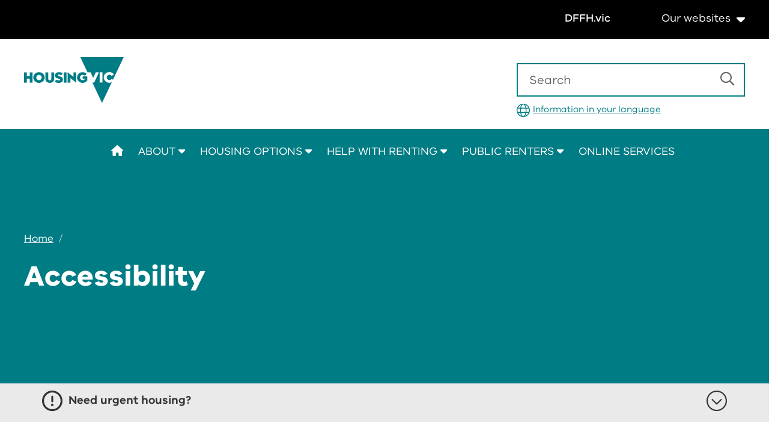

--- FILE ---
content_type: text/html; charset=UTF-8
request_url: https://www.housing.vic.gov.au/accessibility
body_size: 13801
content:


<!-- THEME DEBUG -->
<!-- THEME HOOK: 'html' -->
<!-- FILE NAME SUGGESTIONS:
   ▪️ html--node--1021.html.twig
   ▪️ html--node--%.html.twig
   ▪️ html--node.html.twig
   ✅ html.html.twig
-->
<!-- 💡 BEGIN CUSTOM TEMPLATE OUTPUT from 'themes/custom/housing/templates/system/html.html.twig' -->
<!DOCTYPE html>
<html  lang="en" dir="ltr">
  <head>
    <meta charset="utf-8" />
<meta name="Generator" content="Drupal 10 (https://www.drupal.org)" />
<meta name="MobileOptimized" content="width" />
<meta name="HandheldFriendly" content="true" />
<meta name="viewport" content="width=device-width, initial-scale=1.0" />
<meta name="google-site-verification" content="GQ-bP6nZppfHSncFOFTni6HBzjCbZgZpwIbvWlgFPDY" />
<link rel="icon" href="/themes/custom/housing/favicon.ico" type="image/vnd.microsoft.icon" />
<link rel="canonical" href="https://www.housing.vic.gov.au/accessibility" />
<link rel="shortlink" href="https://www.housing.vic.gov.au/node/1021" />

            <link rel="apple-touch-icon" sizes="57x57" href="/themes/custom/housing/favicons/apple-icon-57x57.png">
    <link rel="apple-touch-icon" sizes="60x60" href="/themes/custom/housing/favicons/apple-icon-60x60.png">
    <link rel="apple-touch-icon" sizes="72x72" href="/themes/custom/housing/favicons/apple-icon-72x72.png">
    <link rel="apple-touch-icon" sizes="76x76" href="/themes/custom/housing/favicons/apple-icon-76x76.png">
    <link rel="apple-touch-icon" sizes="114x114" href="/themes/custom/housing/favicons/apple-icon-114x114.png">
    <link rel="apple-touch-icon" sizes="120x120" href="/themes/custom/housing/favicons/apple-icon-120x120.png">
    <link rel="apple-touch-icon" sizes="144x144" href="/themes/custom/housing/favicons/apple-icon-144x144.png">
    <link rel="apple-touch-icon" sizes="152x152" href="/themes/custom/housing/favicons/apple-icon-152x152.png">
    <link rel="apple-touch-icon" sizes="180x180" href="/themes/custom/housing/favicons/apple-icon-180x180.png">
    <meta name="apple-mobile-web-app-title" content="DHHS Victoria">
    
    <link rel="icon" type="image/png" sizes="192x192" href="/themes/custom/housing/favicons/android-icon-192x192.png">
    <meta name="application-name" content="DHHS Victoria">
        <meta name="msapplication-TileColor" content="#ffffff">
    <meta name="msapplication-TileImage" content="/themes/custom/housing/favicons/ms-icon-144x144.png">
        <meta name="msapplication-config" content="/browserconfig.xml" />
        <meta name="theme-color" content="#201547">
        <link rel="icon" type="image/png" sizes="16x16" href="/themes/custom/housing/favicons/favicon-16x16.png">
    <link rel="icon" type="image/png" sizes="32x32" href="/themes/custom/housing/favicons/favicon-32x32.png">
    <link rel="icon" type="image/png" sizes="96x96" href="/themes/custom/housing/favicons/favicon-96x96.png">
        <title>Accessibility | Housing.vic.gov.au</title>
    <link rel="stylesheet" media="all" href="/core/modules/system/css/components/align.module.css?t8tzjs" />
<link rel="stylesheet" media="all" href="/core/modules/system/css/components/fieldgroup.module.css?t8tzjs" />
<link rel="stylesheet" media="all" href="/core/modules/system/css/components/container-inline.module.css?t8tzjs" />
<link rel="stylesheet" media="all" href="/core/modules/system/css/components/clearfix.module.css?t8tzjs" />
<link rel="stylesheet" media="all" href="/core/modules/system/css/components/details.module.css?t8tzjs" />
<link rel="stylesheet" media="all" href="/core/modules/system/css/components/hidden.module.css?t8tzjs" />
<link rel="stylesheet" media="all" href="/core/modules/system/css/components/item-list.module.css?t8tzjs" />
<link rel="stylesheet" media="all" href="/core/modules/system/css/components/js.module.css?t8tzjs" />
<link rel="stylesheet" media="all" href="/core/modules/system/css/components/nowrap.module.css?t8tzjs" />
<link rel="stylesheet" media="all" href="/core/modules/system/css/components/position-container.module.css?t8tzjs" />
<link rel="stylesheet" media="all" href="/core/modules/system/css/components/reset-appearance.module.css?t8tzjs" />
<link rel="stylesheet" media="all" href="/core/modules/system/css/components/resize.module.css?t8tzjs" />
<link rel="stylesheet" media="all" href="/core/modules/system/css/components/system-status-counter.css?t8tzjs" />
<link rel="stylesheet" media="all" href="/core/modules/system/css/components/system-status-report-counters.css?t8tzjs" />
<link rel="stylesheet" media="all" href="/core/modules/system/css/components/system-status-report-general-info.css?t8tzjs" />
<link rel="stylesheet" media="all" href="/core/modules/system/css/components/tablesort.module.css?t8tzjs" />
<link rel="stylesheet" media="all" href="/core/misc/components/progress.module.css?t8tzjs" />
<link rel="stylesheet" media="all" href="/core/misc/components/ajax-progress.module.css?t8tzjs" />
<link rel="stylesheet" media="all" href="/modules/contrib/webform/css/webform.composite.css?t8tzjs" />
<link rel="stylesheet" media="all" href="/modules/contrib/webform/css/webform.element.details.toggle.css?t8tzjs" />
<link rel="stylesheet" media="all" href="/modules/contrib/webform/css/webform.element.message.css?t8tzjs" />
<link rel="stylesheet" media="all" href="/modules/contrib/webform/css/webform.element.options.css?t8tzjs" />
<link rel="stylesheet" media="all" href="/modules/contrib/webform/css/webform.form.css?t8tzjs" />
<link rel="stylesheet" media="all" href="/core/modules/layout_discovery/layouts/onecol/onecol.css?t8tzjs" />
<link rel="stylesheet" media="all" href="/modules/contrib/paragraphs/css/paragraphs.unpublished.css?t8tzjs" />
<link rel="stylesheet" media="all" href="/modules/contrib/webform/css/webform.ajax.css?t8tzjs" />
<link rel="stylesheet" media="all" href="/themes/custom/housing/leaflet-1.7.1/leaflet.css?t8tzjs" />
<link rel="stylesheet" media="all" href="/themes/custom/housing/leaflet-1.7.1/MarkerCluster.css?t8tzjs" />
<link rel="stylesheet" media="all" href="/themes/custom/housing/leaflet-1.7.1/MarkerCluster.Default.css?t8tzjs" />
<link rel="stylesheet" media="all" href="/themes/custom/housing/mapbox-gl-2.3.0/mapbox-gl.css?t8tzjs" />
<link rel="stylesheet" media="all" href="/themes/custom/dhhs/css/style.css?t8tzjs" />
<link rel="stylesheet" media="all" href="/themes/custom/housing/css/housing-style.css?t8tzjs" />

    <script type="application/json" data-drupal-selector="drupal-settings-json">{"path":{"baseUrl":"\/","pathPrefix":"","currentPath":"node\/1021","currentPathIsAdmin":false,"isFront":false,"currentLanguage":"en"},"pluralDelimiter":"\u0003","suppressDeprecationErrors":true,"gtag":{"tagId":"","consentMode":false,"otherIds":[],"events":[],"additionalConfigInfo":[]},"ajaxPageState":{"libraries":"[base64]","theme":"housing","theme_token":null},"ajaxTrustedUrl":{"form_action_p_pvdeGsVG5zNF_XLGPTvYSKCf43t8qZYSwcfZl2uzM":true,"\/accessibility?ajax_form=1":true},"gtm":{"tagId":null,"settings":{"data_layer":"dataLayer","include_classes":false,"allowlist_classes":"google\nnonGooglePixels\nnonGoogleScripts\nnonGoogleIframes","blocklist_classes":"customScripts\ncustomPixels","include_environment":false,"environment_id":"","environment_token":""},"tagIds":["GTM-N56R43S"]},"bootstrap":{"forms_has_error_value_toggle":1,"modal_animation":1,"modal_backdrop":"true","modal_focus_input":1,"modal_keyboard":1,"modal_select_text":1,"modal_show":1,"modal_size":"","popover_enabled":1,"popover_animation":1,"popover_auto_close":1,"popover_container":"body","popover_content":"","popover_delay":"0","popover_html":0,"popover_placement":"right","popover_selector":"","popover_title":"","popover_trigger":"click","tooltip_enabled":1,"tooltip_animation":1,"tooltip_container":"body","tooltip_delay":"0","tooltip_html":0,"tooltip_placement":"auto left","tooltip_selector":"","tooltip_trigger":"hover"},"ajax":{"edit-actions-submit":{"callback":"::submitAjaxForm","event":"click","effect":"fade","speed":500,"progress":{"type":"throbber","message":""},"disable-refocus":true,"url":"\/accessibility?ajax_form=1","httpMethod":"POST","dialogType":"ajax","submit":{"_triggering_element_name":"op","_triggering_element_value":"Submit"}}},"user":{"uid":0,"permissionsHash":"1e69e1e77d3ed7f2b5b7e30dc79dd6242b6ee03e2e00cf8de5dbbff7d4275624"}}</script>
<script src="/core/misc/drupalSettingsLoader.js?v=10.5.6"></script>
<script src="/modules/contrib/google_tag/js/gtag.js?t8tzjs"></script>
<script src="/modules/contrib/google_tag/js/gtm.js?t8tzjs"></script>

    <script type="text/javascript">
 window.rsConf = {general: {usePost: true, noCookie: true}};
</script>
<script src="https://cdn-eu.readspeaker.com/script/14119/webReader/webReader.js?pids=wr" type="text/javascript" id="rs_req_Init"></script>
    


  </head>
  <body class="path-node page-node-type-dhhs-general-page has-glyphicons">
    <a href="#main-content" class="visually-hidden focusable skip-link">
      Skip to main content
    </a>
    

<!-- THEME DEBUG -->
<!-- THEME HOOK: 'google_tag_gtm_iframe' -->
<!-- BEGIN OUTPUT from 'modules/contrib/google_tag/templates/google-tag-gtm-iframe.html.twig' -->
<noscript><iframe src="https://www.googletagmanager.com/ns.html?id=GTM-N56R43S"
                  height="0" width="0" style="display:none;visibility:hidden"></iframe></noscript>

<!-- END OUTPUT from 'modules/contrib/google_tag/templates/google-tag-gtm-iframe.html.twig' -->


    

<!-- THEME DEBUG -->
<!-- THEME HOOK: 'off_canvas_page_wrapper' -->
<!-- BEGIN OUTPUT from 'core/modules/system/templates/off-canvas-page-wrapper.html.twig' -->
  <div class="dialog-off-canvas-main-canvas" data-off-canvas-main-canvas>
    

<!-- THEME DEBUG -->
<!-- THEME HOOK: 'page' -->
<!-- FILE NAME SUGGESTIONS:
   ▪️ page--node--1021.html.twig
   ▪️ page--node--%.html.twig
   ▪️ page--node.html.twig
   ✅ page.html.twig
-->
<!-- BEGIN OUTPUT from 'themes/custom/dhhs/templates/system/page.html.twig' -->

  <div id="page-navigation">
      

<!-- THEME DEBUG -->
<!-- THEME HOOK: 'region' -->
<!-- FILE NAME SUGGESTIONS:
   ▪️ region--navigation.html.twig
   ✅ region.html.twig
-->
<!-- BEGIN OUTPUT from 'themes/contrib/bootstrap/templates/system/region.html.twig' -->
  <div class="region region-navigation">
    

<!-- THEME DEBUG -->
<!-- THEME HOOK: 'block' -->
<!-- FILE NAME SUGGESTIONS:
   ▪️ block--housing-dhhssitesbar.html.twig
   ▪️ block--dhhs-sites-bar.html.twig
   ▪️ block--dhhs-core.html.twig
   ✅ block.html.twig
-->
<!-- BEGIN OUTPUT from 'themes/contrib/bootstrap/templates/block/block.html.twig' -->
<section id="block-housing-dhhssitesbar" class="block block-dhhs-core block-dhhs-sites-bar clearfix">
  
    

      

<!-- THEME DEBUG -->
<!-- THEME HOOK: 'dhhs_core_sites_bar' -->
<!-- BEGIN OUTPUT from 'themes/custom/dhhs/templates/blocks/dhhs-core-sites-bar.html.twig' -->

<header class="sites-top-bar ignore-external-link" id="sites-top-bar" role="navigation">
  <div class="container">
    <ul>
      <li class="corp-menu"><a href="https://dffh.vic.gov.au/">DFFH.vic</a></li>
      <li class="other-web-sites">
        <a href="#">Our websites<i class="fas fa-caret-down"></i></a>
        <div class="other-web-sites-dropdown">
          <div class="container">
                          <div class="row">
                                                      <div class="tile col-sm-3">
                      <a href="http://services.dffh.vic.gov.au/">
                                                <div class="title">Services <i class="fas fa-external-link-alt"></i></div>
                        <div class="description">Information about community support services that help improve the lives of vulnerable Victorians such as children and those living with a disability.</div>
                      </a>
                    </div>
                                                                        <div class="tile col-sm-3">
                      <a href="http://providers.dffh.vic.gov.au/">
                                                <div class="title">Service providers <i class="fas fa-external-link-alt"></i></div>
                        <div class="description">Information about policies, programs and services for health sector and community service agencies that service DHHS clients.</div>
                      </a>
                    </div>
                                                                        <div class="tile col-sm-3">
                      <a href="https://www.seniorsonline.vic.gov.au">
                                                <div class="title">Seniors Online  <i class="fas fa-external-link-alt"></i></div>
                        <div class="description">A website and online community filled with useful information for older people in Victoria.</div>
                      </a>
                    </div>
                                                                        <div class="tile col-sm-3">
                      <a href="https://fac.dffh.vic.gov.au/">
                                                <div class="title">Funded Agency Channel  <i class="fas fa-external-link-alt"></i></div>
                        <div class="description">Supporting partnerships between the Health and Human Services, Education and Training and the organisations they fund.</div>
                      </a>
                    </div>
                                                </div>
                      </div>
        </div>
      </li>
    </ul>
  </div>
</header>

<!-- END OUTPUT from 'themes/custom/dhhs/templates/blocks/dhhs-core-sites-bar.html.twig' -->


  </section>


<!-- END OUTPUT from 'themes/contrib/bootstrap/templates/block/block.html.twig' -->


  </div>

<!-- END OUTPUT from 'themes/contrib/bootstrap/templates/system/region.html.twig' -->


    </div>

  <div role="main" class="main-container js-quickedit-main-content">
              <div id="page-navigation">
                <div class="container">
          <div class="row">
            

<!-- THEME DEBUG -->
<!-- THEME HOOK: 'region' -->
<!-- FILE NAME SUGGESTIONS:
   ▪️ region--header.html.twig
   ✅ region.html.twig
-->
<!-- BEGIN OUTPUT from 'themes/contrib/bootstrap/templates/system/region.html.twig' -->
  <div class="region region-header">
    

<!-- THEME DEBUG -->
<!-- THEME HOOK: 'block' -->
<!-- FILE NAME SUGGESTIONS:
   ▪️ block--housing-branding.html.twig
   ✅ block--system-branding-block.html.twig
   ▪️ block--system.html.twig
   ▪️ block.html.twig
-->
<!-- BEGIN OUTPUT from 'themes/custom/dhhs/templates/blocks/block--system-branding-block.html.twig' -->
  <div class="col-xs-6 col-sm-3" role="heading" id="header-logo">
    <a class="logo navbar-btn pull-left" href="/" title="Home" rel="home">
      <img src="/themes/custom/housing/logo.png" alt="Housing.vic.gov.au" />
    </a>
  </div>

<!-- END OUTPUT from 'themes/custom/dhhs/templates/blocks/block--system-branding-block.html.twig' -->



<!-- THEME DEBUG -->
<!-- THEME HOOK: 'block' -->
<!-- FILE NAME SUGGESTIONS:
   ▪️ block--housing-searchapipagesearchblockform.html.twig
   ✅ block--search-api-page-form-block.html.twig
   ▪️ block--search-api-page.html.twig
   ▪️ block.html.twig
-->
<!-- 💡 BEGIN CUSTOM TEMPLATE OUTPUT from 'themes/custom/housing/templates/blocks/block--search-api-page-form-block.html.twig' -->
<div class="search-api-page-block-form-dhhs-search search-api-page-block-form search-form search-block-form block block-search-api-page block-search-api-page-form-block" data-drupal-selector="search-api-page-block-form-dhhs-search" id="block-housing-searchapipagesearchblockform">
  
    
      

<!-- THEME DEBUG -->
<!-- THEME HOOK: 'form' -->
<!-- BEGIN OUTPUT from 'core/modules/system/templates/form.html.twig' -->
<form action="/accessibility" method="post" id="search-api-page-block-form-dhhs-search" accept-charset="UTF-8">
  

<!-- THEME DEBUG -->
<!-- THEME HOOK: 'form_element' -->
<!-- BEGIN OUTPUT from 'themes/contrib/bootstrap/templates/input/form-element.html.twig' -->
<div class="form-item js-form-item form-type-search js-form-type-search form-item-keys js-form-item-keys form-no-label form-group">
      

<!-- THEME DEBUG -->
<!-- THEME HOOK: 'form_element_label' -->
<!-- BEGIN OUTPUT from 'themes/contrib/bootstrap/templates/input/form-element-label.html.twig' -->
<label for="edit-keys" class="control-label sr-only">Search</label>
<!-- END OUTPUT from 'themes/contrib/bootstrap/templates/input/form-element-label.html.twig' -->


  
  
  

<!-- THEME DEBUG -->
<!-- THEME HOOK: 'input__search' -->
<!-- FILE NAME SUGGESTIONS:
   ▪️ input--search.html.twig
   ▪️ input--form-control--search.html.twig
   ✅ input--form-control.html.twig
   ▪️ input.html.twig
-->
<!-- BEGIN OUTPUT from 'themes/contrib/bootstrap/templates/input/input--form-control.html.twig' -->
<input title="" data-drupal-selector="edit-keys" class="form-search form-control" placeholder="Search" type="search" id="edit-keys" name="keys" value="" size="15" maxlength="128" />
<!-- END OUTPUT from 'themes/contrib/bootstrap/templates/input/input--form-control.html.twig' -->



  
  
      <div id="edit-keys--description" class="description help-block">
      Enter the terms you wish to search for.
    </div>
  </div>

<!-- END OUTPUT from 'themes/contrib/bootstrap/templates/input/form-element.html.twig' -->



<!-- THEME DEBUG -->
<!-- THEME HOOK: 'input__hidden' -->
<!-- FILE NAME SUGGESTIONS:
   ▪️ input--hidden.html.twig
   ✅ input.html.twig
-->
<!-- BEGIN OUTPUT from 'themes/contrib/bootstrap/templates/input/input.html.twig' -->
<input autocomplete="off" data-drupal-selector="form-lkzwntxp-kmiijxlppkjlnk-jyvjrajqdcety02if6m" type="hidden" name="form_build_id" value="form-LKZWntxP-KmiIJxlpPKjlNK_jyVJRAjqdCeTy02iF6M" />
<!-- END OUTPUT from 'themes/contrib/bootstrap/templates/input/input.html.twig' -->



<!-- THEME DEBUG -->
<!-- THEME HOOK: 'input__hidden' -->
<!-- FILE NAME SUGGESTIONS:
   ▪️ input--hidden.html.twig
   ✅ input.html.twig
-->
<!-- BEGIN OUTPUT from 'themes/contrib/bootstrap/templates/input/input.html.twig' -->
<input data-drupal-selector="edit-search-api-page-block-form-dhhs-search" type="hidden" name="form_id" value="search_api_page_block_form_dhhs_search" />
<!-- END OUTPUT from 'themes/contrib/bootstrap/templates/input/input.html.twig' -->



<!-- THEME DEBUG -->
<!-- THEME HOOK: 'container' -->
<!-- BEGIN OUTPUT from 'themes/contrib/bootstrap/templates/system/container.html.twig' -->
<div data-drupal-selector="edit-actions" class="form-actions form-group js-form-wrapper form-wrapper" id="edit-actions">

<!-- THEME DEBUG -->
<!-- THEME HOOK: 'input__submit' -->
<!-- FILE NAME SUGGESTIONS:
   ▪️ input--submit.html.twig
   ▪️ input--button--submit.html.twig
   ✅ input--button.html.twig
   ▪️ input.html.twig
-->
<!-- BEGIN OUTPUT from 'themes/contrib/bootstrap/templates/input/input--button.html.twig' -->
<button class="search-form__submit button js-form-submit form-submit btn-default btn" data-drupal-selector="edit-submit" type="submit" id="edit-submit" name="op" value=""></button>
<!-- END OUTPUT from 'themes/contrib/bootstrap/templates/input/input--button.html.twig' -->



<!-- THEME DEBUG -->
<!-- THEME HOOK: 'input__submit' -->
<!-- FILE NAME SUGGESTIONS:
   ▪️ input--submit.html.twig
   ▪️ input--button--submit.html.twig
   ✅ input--button.html.twig
   ▪️ input.html.twig
-->
<!-- BEGIN OUTPUT from 'themes/contrib/bootstrap/templates/input/input--button.html.twig' -->
<button class="search-form__submit button js-form-submit form-submit btn-primary btn icon-before" data-drupal-selector="edit-submit-button" type="submit" id="edit-submit-button" name="op" value="Search"><span class="icon glyphicon glyphicon-search" aria-hidden="true"></span>
Search</button>
<!-- END OUTPUT from 'themes/contrib/bootstrap/templates/input/input--button.html.twig' -->

</div>

<!-- END OUTPUT from 'themes/contrib/bootstrap/templates/system/container.html.twig' -->



<!-- THEME DEBUG -->
<!-- THEME HOOK: 'container' -->
<!-- BEGIN OUTPUT from 'themes/contrib/bootstrap/templates/system/container.html.twig' -->
<div class="phone-textfield form-group js-form-wrapper form-wrapper" style="display: none !important;">

<!-- THEME DEBUG -->
<!-- THEME HOOK: 'form_element' -->
<!-- BEGIN OUTPUT from 'themes/contrib/bootstrap/templates/input/form-element.html.twig' -->
<div class="form-item js-form-item form-type-textfield js-form-type-textfield form-item-phone js-form-item-phone form-group">
      

<!-- THEME DEBUG -->
<!-- THEME HOOK: 'form_element_label' -->
<!-- BEGIN OUTPUT from 'themes/contrib/bootstrap/templates/input/form-element-label.html.twig' -->
<label for="edit-phone" class="control-label">Leave this field blank</label>
<!-- END OUTPUT from 'themes/contrib/bootstrap/templates/input/form-element-label.html.twig' -->


  
  
  

<!-- THEME DEBUG -->
<!-- THEME HOOK: 'input__textfield' -->
<!-- FILE NAME SUGGESTIONS:
   ▪️ input--textfield.html.twig
   ▪️ input--form-control--textfield.html.twig
   ✅ input--form-control.html.twig
   ▪️ input.html.twig
-->
<!-- BEGIN OUTPUT from 'themes/contrib/bootstrap/templates/input/input--form-control.html.twig' -->
<input autocomplete="off" data-drupal-selector="edit-phone" class="form-text form-control" type="text" id="edit-phone" name="phone" value="" size="20" maxlength="128" />
<!-- END OUTPUT from 'themes/contrib/bootstrap/templates/input/input--form-control.html.twig' -->



  
  
  </div>

<!-- END OUTPUT from 'themes/contrib/bootstrap/templates/input/form-element.html.twig' -->

</div>

<!-- END OUTPUT from 'themes/contrib/bootstrap/templates/system/container.html.twig' -->


</form>

<!-- END OUTPUT from 'core/modules/system/templates/form.html.twig' -->


  </div>

<!-- END CUSTOM TEMPLATE OUTPUT from 'themes/custom/housing/templates/blocks/block--search-api-page-form-block.html.twig' -->



<!-- THEME DEBUG -->
<!-- THEME HOOK: 'block' -->
<!-- FILE NAME SUGGESTIONS:
   ▪️ block--housing-mobilemenu.html.twig
   ▪️ block--dhhs-mobile-menu-block.html.twig
   ▪️ block--dhhs-core.html.twig
   ✅ block.html.twig
-->
<!-- BEGIN OUTPUT from 'themes/contrib/bootstrap/templates/block/block.html.twig' -->
<section id="block-housing-mobilemenu" class="block block-dhhs-core block-dhhs-mobile-menu-block clearfix">
  
    

      

<!-- THEME DEBUG -->
<!-- THEME HOOK: 'dhhs_core_mobile_menu' -->
<!-- 💡 BEGIN CUSTOM TEMPLATE OUTPUT from 'themes/custom/housing/templates/blocks/dhhs-core-mobile-menu.html.twig' -->
<nav class="mobile-menu col-xs-12 ignore-external-link" id="mobile-menu">
  <a href="#" class="mobile-menu-button-open"><i class="fal fa-bars"></i><span class="visually-hidden">menu open</span></a>
  <a href="#" class="mobile-menu-button-close"><i class="fal fa-times"></i><span class="visually-hidden">menu close</span></a>
  <span>MENU</span>
  <div class="mobile-menu-underlay">
    <div class="mobile-menu-top"></div>
  </div>
  <div class="mobile-menu-slider">
                  <ul class="mobile-menu-content">
              <li>
          <a href="/home">Home</a>
            
        </li>
              <li>
          <a href="/about">About</a>
                          <div><a href="#" class="hide-sub-section"><i class="fal fa-minus"></i><span class="visually-hidden">collapse</span></a></div>
              <div><a href="#" class="show-sub-section"><i class="fal fa-plus"></i><span class="visually-hidden">expand</span></a></div>
            <ul>
                            <li>
                <a href="/about-housingvic">About HousingVic</a>
              </li>
                            <li>
                <a href="/your-information">Your information</a>
              </li>
                            <li>
                <a href="/contacts">Contacts &amp; help</a>
              </li>
                            <li>
                <a href="/about/forms-guides">Forms &amp; guides</a>
              </li>
                            <li>
                <a href="/about/housing-news">Housing news</a>
              </li>
                            <li>
                <a href="/keep-us-updated">Keep us updated</a>
              </li>
                            <li>
                <a href="/centrelinks-confirmation-eservices">Centrelink&#039;s Confirmation eServices</a>
              </li>
                            <li>
                <a href="/ndis-contacts-and-help">NDIS contacts and help</a>
              </li>
                            <li>
                <a href="/contact-a-housing-office">Contact a housing office</a>
              </li>
                          </ul>
            
        </li>
              <li>
          <a href="/housing-options">Housing options</a>
                          <div><a href="#" class="hide-sub-section"><i class="fal fa-minus"></i><span class="visually-hidden">collapse</span></a></div>
              <div><a href="#" class="show-sub-section"><i class="fal fa-plus"></i><span class="visually-hidden">expand</span></a></div>
            <ul>
                            <li>
                <a href="/crisis-emergency-accommodation">Crisis &amp; emergency accommodation</a>
              </li>
                            <li>
                <a href="/housing-options-finder">Housing options finder</a>
              </li>
                            <li>
                <a href="/social-housing">Social housing</a>
              </li>
                            <li>
                <a href="/private-rental">Private rental</a>
              </li>
                            <li>
                <a href="/movable-units">Movable units</a>
              </li>
                            <li>
                <a href="/supported-accommodation">Supported accommodation</a>
              </li>
                            <li>
                <a href="/home-ownership">Home ownership</a>
              </li>
                          </ul>
            
        </li>
              <li>
          <a href="/help-renting">Help with renting</a>
                          <div><a href="#" class="hide-sub-section"><i class="fal fa-minus"></i><span class="visually-hidden">collapse</span></a></div>
              <div><a href="#" class="show-sub-section"><i class="fal fa-plus"></i><span class="visually-hidden">expand</span></a></div>
            <ul>
                            <li>
                <a href="/rentassist-bond-loan">RentAssist bond loan</a>
              </li>
                            <li>
                <a href="/commonwealth-rent-assistance">Commonwealth Rent Assistance</a>
              </li>
                            <li>
                <a href="/what-does-rent-cost-victoria">What does rent cost in Victoria?</a>
              </li>
                            <li>
                <a href="/financial-help-private-renters">Financial help for private renters</a>
              </li>
                            <li>
                <a href="/support-private-renters">Support for private renters</a>
              </li>
                            <li>
                <a href="/get-rental-advice">Get rental advice</a>
              </li>
                          </ul>
            
        </li>
              <li>
          <a href="/public-renters">Public renters</a>
                          <div><a href="#" class="hide-sub-section"><i class="fal fa-minus"></i><span class="visually-hidden">collapse</span></a></div>
              <div><a href="#" class="show-sub-section"><i class="fal fa-plus"></i><span class="visually-hidden">expand</span></a></div>
            <ul>
                            <li>
                <a href="/your-rights-and-responsibilities">Your rights and responsibilities</a>
              </li>
                            <li>
                <a href="/what-you-pay">What you pay</a>
              </li>
                            <li>
                <a href="/maintenance-and-repairs">Maintenance and repairs</a>
              </li>
                            <li>
                <a href="/help-public-housing-renters">Help for public housing renters</a>
              </li>
                            <li>
                <a href="/health-and-safety">Health and safety</a>
              </li>
                            <li>
                <a href="/jobs-and-training">Jobs and training</a>
              </li>
                            <li>
                <a href="/getting-involved-and-having-your-say">Getting involved and having your say</a>
              </li>
                            <li>
                <a href="/transfer-and-buy">Transfer and buy</a>
              </li>
                            <li>
                <a href="/moving-out-your-property">Moving out of your property</a>
              </li>
                          </ul>
            
        </li>
              <li>
          <a href="/online-services">Online services</a>
            
        </li>
                  <li>
        <a>Our websites</a>
        <div>
          <a href="#" class="hide-sub-section"><i class="fal fa-minus"></i><span class="visually-hidden">collapse</span></a>
        </div>
        <div>
          <a href="#" class="show-sub-section"><i class="fal fa-plus"></i><span class="visually-hidden">expand</span></a>
        </div>
        <ul>
                      <li>
              <a href="http://services.dffh.vic.gov.au/">Services</a>
            </li>
                      <li>
              <a href="http://providers.dffh.vic.gov.au/">Service providers</a>
            </li>
                      <li>
              <a href="https://www.seniorsonline.vic.gov.au">Seniors Online </a>
            </li>
                      <li>
              <a href="https://fac.dffh.vic.gov.au/">Funded Agency Channel </a>
            </li>
                  </ul>
      </li>
          </ul>
  </div>
</nav>

<!-- END CUSTOM TEMPLATE OUTPUT from 'themes/custom/housing/templates/blocks/dhhs-core-mobile-menu.html.twig' -->


  </section>


<!-- END OUTPUT from 'themes/contrib/bootstrap/templates/block/block.html.twig' -->



<!-- THEME DEBUG -->
<!-- THEME HOOK: 'block' -->
<!-- FILE NAME SUGGESTIONS:
   ✅ block--housing-languagelink.html.twig
   ▪️ block--block-content--b07dd264-3b11-4bf7-b29c-9e3a6334f936.html.twig
   ▪️ block--block-content--id-view--housing-languagelink--full.html.twig
   ▪️ block--block-content--id--housing-languagelink.html.twig
   ▪️ block--block-content--view-type--language-link--full.html.twig
   ▪️ block--block-content--type--language-link.html.twig
   ▪️ block--block-content--view--full.html.twig
   ▪️ block--block-content.html.twig
   ▪️ block.html.twig
-->
<!-- 💡 BEGIN CUSTOM TEMPLATE OUTPUT from 'themes/custom/housing/templates/blocks/block--housing-languagelink.html.twig' -->
<div id="block-housing-languagelink" class="block block-block-content block-block-contentb07dd264-3b11-4bf7-b29c-9e3a6334f936 col-xs-6 col-sm-4 col-sm-offset-8 col-xs-offset-6">
      <i class="fal fa-globe"></i>

<!-- THEME DEBUG -->
<!-- THEME HOOK: 'layout__onecol' -->
<!-- FILE NAME SUGGESTIONS:
   ✅ layout--onecol.html.twig
   ✅ layout--onecol.html.twig
   ▪️ layout.html.twig
-->
<!-- BEGIN OUTPUT from 'core/modules/layout_discovery/layouts/onecol/layout--onecol.html.twig' -->
  <div class="layout layout--onecol">
    <div  class="layout__region layout__region--content">
      

<!-- THEME DEBUG -->
<!-- THEME HOOK: 'field' -->
<!-- FILE NAME SUGGESTIONS:
   ▪️ field--block-content--field-language-link--language-link.html.twig
   ▪️ field--block-content--field-language-link.html.twig
   ▪️ field--block-content--language-link.html.twig
   ▪️ field--field-language-link.html.twig
   ▪️ field--link.html.twig
   ✅ field.html.twig
-->
<!-- BEGIN OUTPUT from 'themes/contrib/bootstrap/templates/field/field.html.twig' -->

            <div class="field field--name-field-language-link field--type-link field--label-hidden field--item"><a href="/information-your-language">Information in your language</a></div>
      
<!-- END OUTPUT from 'themes/contrib/bootstrap/templates/field/field.html.twig' -->


    </div>
  </div>

<!-- END OUTPUT from 'core/modules/layout_discovery/layouts/onecol/layout--onecol.html.twig' -->


  </div>

<!-- END CUSTOM TEMPLATE OUTPUT from 'themes/custom/housing/templates/blocks/block--housing-languagelink.html.twig' -->



<!-- THEME DEBUG -->
<!-- THEME HOOK: 'block' -->
<!-- FILE NAME SUGGESTIONS:
   ✅ block--housing-languagelinkmobile.html.twig
   ▪️ block--block-content--ad78ef1f-27b6-4f37-a61d-a045e50f085c.html.twig
   ▪️ block--block-content--id-view--housing-languagelinkmobile--full.html.twig
   ▪️ block--block-content--id--housing-languagelinkmobile.html.twig
   ▪️ block--block-content--view-type--language-link--full.html.twig
   ▪️ block--block-content--type--language-link.html.twig
   ▪️ block--block-content--view--full.html.twig
   ▪️ block--block-content.html.twig
   ▪️ block.html.twig
-->
<!-- 💡 BEGIN CUSTOM TEMPLATE OUTPUT from 'themes/custom/housing/templates/blocks/block--housing-languagelinkmobile.html.twig' -->
<div id="block-housing-languagelinkmobile" class="block block-block-content block-block-contentad78ef1f-27b6-4f37-a61d-a045e50f085c col-xs-6 col-sm-4 col-sm-offset-8 col-xs-offset-6">
      <i class="fal fa-globe"></i>

<!-- THEME DEBUG -->
<!-- THEME HOOK: 'layout__onecol' -->
<!-- FILE NAME SUGGESTIONS:
   ✅ layout--onecol.html.twig
   ✅ layout--onecol.html.twig
   ▪️ layout.html.twig
-->
<!-- BEGIN OUTPUT from 'core/modules/layout_discovery/layouts/onecol/layout--onecol.html.twig' -->
  <div class="layout layout--onecol">
    <div  class="layout__region layout__region--content">
      

<!-- THEME DEBUG -->
<!-- THEME HOOK: 'field' -->
<!-- FILE NAME SUGGESTIONS:
   ▪️ field--block-content--field-language-link--language-link.html.twig
   ▪️ field--block-content--field-language-link.html.twig
   ▪️ field--block-content--language-link.html.twig
   ▪️ field--field-language-link.html.twig
   ▪️ field--link.html.twig
   ✅ field.html.twig
-->
<!-- BEGIN OUTPUT from 'themes/contrib/bootstrap/templates/field/field.html.twig' -->

            <div class="field field--name-field-language-link field--type-link field--label-hidden field--item"><a href="/information-your-language">In your language</a></div>
      
<!-- END OUTPUT from 'themes/contrib/bootstrap/templates/field/field.html.twig' -->


    </div>
  </div>

<!-- END OUTPUT from 'core/modules/layout_discovery/layouts/onecol/layout--onecol.html.twig' -->


  </div>

<!-- END CUSTOM TEMPLATE OUTPUT from 'themes/custom/housing/templates/blocks/block--housing-languagelinkmobile.html.twig' -->


  </div>

<!-- END OUTPUT from 'themes/contrib/bootstrap/templates/system/region.html.twig' -->


          </div>
        </div>
              </div>
    
          <div id="page-highlighted">
                  

<!-- THEME DEBUG -->
<!-- THEME HOOK: 'region' -->
<!-- FILE NAME SUGGESTIONS:
   ▪️ region--highlighted.html.twig
   ✅ region.html.twig
-->
<!-- BEGIN OUTPUT from 'themes/contrib/bootstrap/templates/system/region.html.twig' -->
  <div class="region region-highlighted">
    

<!-- THEME DEBUG -->
<!-- THEME HOOK: 'block' -->
<!-- FILE NAME SUGGESTIONS:
   ▪️ block--housing-mainmenu.html.twig
   ▪️ block--dhhs-main-menu-block.html.twig
   ▪️ block--dhhs-core.html.twig
   ✅ block.html.twig
-->
<!-- BEGIN OUTPUT from 'themes/contrib/bootstrap/templates/block/block.html.twig' -->
<section id="block-housing-mainmenu" class="block block-dhhs-core block-dhhs-main-menu-block clearfix">
  
    

      

<!-- THEME DEBUG -->
<!-- THEME HOOK: 'dhhs_core_main_menu' -->
<!-- BEGIN OUTPUT from 'themes/custom/dhhs/templates/blocks/dhhs-core-main-menu.html.twig' -->
<nav class="main-menu ignore-external-link" id="main-menu">
  <div class="row">
    <ul class="main-menu-content">
              <li class="no-children">
          <a href="/home" class="no-active-trail">
                          <i class="fas fa-home"></i>
              <span class="visually-hidden">Home</span>
                                  </a>
                  </li>
              <li class="has-children">
          <a href="/about" class="no-active-trail">
                          About
                                      <i class="fas fa-caret-down"></i>
                      </a>
                      <div class="main-menu-sub-content">
              <div class="container">
                                  <ul class="row">
                                          <li class="col-sm-3">
                        <a href="/about-housingvic">
                          <span class="sub-title">About HousingVic</span>
                                                      <p>HousingVic is managed by the Victorian Department of Families, Fairness and Housing.</p>
                                                  </a>
                      </li>
                                          <li class="col-sm-3">
                        <a href="/your-information">
                          <span class="sub-title">Your information</span>
                                                      <p>Information about how your privacy is protected.</p>
                                                  </a>
                      </li>
                                          <li class="col-sm-3">
                        <a href="/contacts">
                          <span class="sub-title">Contacts &amp; help</span>
                                                      <p>Contacts and guidance if you need help, want to complain or are having trouble with the website.</p>
                                                  </a>
                      </li>
                                          <li class="col-sm-3">
                        <a href="/about/forms-guides">
                          <span class="sub-title">Forms &amp; guides</span>
                                                      <p>All of our forms and guides are available to download or access electronically</p>
                                                  </a>
                      </li>
                                      </ul>
                                  <ul class="row">
                                          <li class="col-sm-3">
                        <a href="/about/housing-news">
                          <span class="sub-title">Housing news</span>
                                                      <p>News about housing.</p>
                                                  </a>
                      </li>
                                          <li class="col-sm-3">
                        <a href="/keep-us-updated">
                          <span class="sub-title">Keep us updated</span>
                                                      <p>If your household or circumstances change, you need to contact us immediately.</p>
                                                  </a>
                      </li>
                                          <li class="col-sm-3">
                        <a href="/centrelinks-confirmation-eservices">
                          <span class="sub-title">Centrelink&#039;s Confirmation eServices</span>
                                                      <p>With your permission the Centrelink Confirmation Service can send us information about you when needed.</p>
                                                  </a>
                      </li>
                                          <li class="col-sm-3">
                        <a href="/ndis-contacts-and-help">
                          <span class="sub-title">NDIS contacts and help</span>
                                                      <p>The NDIS is a new way of delivering services and support for people with disability in Australia.</p>
                                                  </a>
                      </li>
                                      </ul>
                                  <ul class="row">
                                          <li class="col-sm-3">
                        <a href="/contact-a-housing-office">
                          <span class="sub-title">Contact a housing office</span>
                                                      <p>Use this online form to contact one of our housing offices.</p>
                                                  </a>
                      </li>
                                      </ul>
                              </div>
            </div>
                  </li>
              <li class="has-children">
          <a href="/housing-options" class="no-active-trail">
                          Housing options
                                      <i class="fas fa-caret-down"></i>
                      </a>
                      <div class="main-menu-sub-content">
              <div class="container">
                                  <ul class="row">
                                          <li class="col-sm-3">
                        <a href="/crisis-emergency-accommodation">
                          <span class="sub-title">Crisis &amp; emergency accommodation</span>
                                                      <p>Help if you are homeless or at risk of homelessness or family violence.</p>
                                                  </a>
                      </li>
                                          <li class="col-sm-3">
                        <a href="/housing-options-finder">
                          <span class="sub-title">Housing options finder</span>
                                                      <p>Answer a few questions and the Housing Options Finder will give you tailored options to explore.</p>
                                                  </a>
                      </li>
                                          <li class="col-sm-3">
                        <a href="/social-housing">
                          <span class="sub-title">Social housing</span>
                                                      <p>Social housing is short and long-term rental housing, made up of public and community housing.</p>
                                                  </a>
                      </li>
                                          <li class="col-sm-3">
                        <a href="/private-rental">
                          <span class="sub-title">Private rental</span>
                                                      <p>There are a number of options available in the private rental market depending on what you need.</p>
                                                  </a>
                      </li>
                                      </ul>
                                  <ul class="row">
                                          <li class="col-sm-3">
                        <a href="/movable-units">
                          <span class="sub-title">Movable units</span>
                                                      <p>Movable units are movable buildings that can be set up in the backyard of a friend, relative or carer&#039;s home.</p>
                                                  </a>
                      </li>
                                          <li class="col-sm-3">
                        <a href="/supported-accommodation">
                          <span class="sub-title">Supported accommodation</span>
                                                      <p>Providing higher level care and support for people with particular needs.</p>
                                                  </a>
                      </li>
                                          <li class="col-sm-3">
                        <a href="/home-ownership">
                          <span class="sub-title">Home ownership</span>
                                                      <p>Services and support for home owners and buyers.</p>
                                                  </a>
                      </li>
                                      </ul>
                              </div>
            </div>
                  </li>
              <li class="has-children">
          <a href="/help-renting" class="no-active-trail">
                          Help with renting
                                      <i class="fas fa-caret-down"></i>
                      </a>
                      <div class="main-menu-sub-content">
              <div class="container">
                                  <ul class="row">
                                          <li class="col-sm-3">
                        <a href="/rentassist-bond-loan">
                          <span class="sub-title">RentAssist bond loan</span>
                                                      <p>If you want to rent privately in Victoria and need assistance with the bond, you may be able to borrow the money for an interest-free bond loan.</p>
                                                  </a>
                      </li>
                                          <li class="col-sm-3">
                        <a href="/commonwealth-rent-assistance">
                          <span class="sub-title">Commonwealth Rent Assistance</span>
                                                      <p>Commonwealth Rent Assistance is financial help to eligible people getting a Centrelink payment who pay rent and are not public renters</p>
                                                  </a>
                      </li>
                                          <li class="col-sm-3">
                        <a href="/what-does-rent-cost-victoria">
                          <span class="sub-title">What does rent cost in Victoria?</span>
                                                      <p>Find where you can afford to live in Victoria, compare rental costs and check if your rent increases are above the market rate for your suburb.</p>
                                                  </a>
                      </li>
                                          <li class="col-sm-3">
                        <a href="/financial-help-private-renters">
                          <span class="sub-title">Financial help for private renters</span>
                                                      <p>Financial help and services for private renters. Includes information about concessions, hardship support, loans, financial advice and counselling.</p>
                                                  </a>
                      </li>
                                      </ul>
                                  <ul class="row">
                                          <li class="col-sm-3">
                        <a href="/support-private-renters">
                          <span class="sub-title">Support for private renters</span>
                                                      <p>Programs and services that may help people stay in their rented home.</p>
                                                  </a>
                      </li>
                                          <li class="col-sm-3">
                        <a href="/get-rental-advice">
                          <span class="sub-title">Get rental advice</span>
                                                      <p>Organisations that provide specialist advice on renting, tenancy issues and relationship and general dispute resolution.</p>
                                                  </a>
                      </li>
                                      </ul>
                              </div>
            </div>
                  </li>
              <li class="has-children">
          <a href="/public-renters" class="no-active-trail">
                          Public renters
                                      <i class="fas fa-caret-down"></i>
                      </a>
                      <div class="main-menu-sub-content">
              <div class="container">
                                  <ul class="row">
                                          <li class="col-sm-3">
                        <a href="/your-rights-and-responsibilities">
                          <span class="sub-title">Your rights and responsibilities</span>
                                                      <p>Information on the rights and responsibilities of public housing renters, residents and household members.</p>
                                                  </a>
                      </li>
                                          <li class="col-sm-3">
                        <a href="/what-you-pay">
                          <span class="sub-title">What you pay</span>
                                                      <p>The costs that public housing renters are responsible for.</p>
                                                  </a>
                      </li>
                                          <li class="col-sm-3">
                        <a href="/maintenance-and-repairs">
                          <span class="sub-title">Maintenance and repairs</span>
                                                      <p>Information on maintenance and repairs, including your responsibilities.</p>
                                                  </a>
                      </li>
                                          <li class="col-sm-3">
                        <a href="/help-public-housing-renters">
                          <span class="sub-title">Help for public housing renters</span>
                                                      <p>Services available to public housing renters who need support or financial help.</p>
                                                  </a>
                      </li>
                                      </ul>
                                  <ul class="row">
                                          <li class="col-sm-3">
                        <a href="/health-and-safety">
                          <span class="sub-title">Health and safety</span>
                                                      <p>Staying safe in your public housing property.</p>
                                                  </a>
                      </li>
                                          <li class="col-sm-3">
                        <a href="/jobs-and-training">
                          <span class="sub-title">Jobs and training</span>
                                                      <p>Services to help you if you are looking for work, want to do some training or want advice about jobs and careers.</p>
                                                  </a>
                      </li>
                                          <li class="col-sm-3">
                        <a href="/getting-involved-and-having-your-say">
                          <span class="sub-title">Getting involved and having your say</span>
                                                      <p>Some of the ways public housing renters are making outstanding contributions to their community.</p>
                                                  </a>
                      </li>
                                          <li class="col-sm-3">
                        <a href="/transfer-and-buy">
                          <span class="sub-title">Transfer and buy</span>
                                                      <p>There are options to get a property that better suits your needs than your current public housing property.</p>
                                                  </a>
                      </li>
                                      </ul>
                                  <ul class="row">
                                          <li class="col-sm-3">
                        <a href="/moving-out-your-property">
                          <span class="sub-title">Moving out of your property</span>
                                                      <p>If you want to move, you must tell your housing services officer.</p>
                                                  </a>
                      </li>
                                      </ul>
                              </div>
            </div>
                  </li>
              <li class="no-children">
          <a href="/online-services" class="no-active-trail">
                          Online services
                                  </a>
                  </li>
          </ul>
  </div>
</nav>

<!-- END OUTPUT from 'themes/custom/dhhs/templates/blocks/dhhs-core-main-menu.html.twig' -->


  </section>


<!-- END OUTPUT from 'themes/contrib/bootstrap/templates/block/block.html.twig' -->



<!-- THEME DEBUG -->
<!-- THEME HOOK: 'block' -->
<!-- FILE NAME SUGGESTIONS:
   ▪️ block--housing-pagebanner.html.twig
   ▪️ block--dhhs-page-banner-block.html.twig
   ▪️ block--dhhs-core.html.twig
   ✅ block.html.twig
-->
<!-- BEGIN OUTPUT from 'themes/contrib/bootstrap/templates/block/block.html.twig' -->
<section id="block-housing-pagebanner" class="block block-dhhs-core block-dhhs-page-banner-block clearfix">
  
    

      

<!-- THEME DEBUG -->
<!-- THEME HOOK: 'dhhs_page_banner_block' -->
<!-- 💡 BEGIN CUSTOM TEMPLATE OUTPUT from 'themes/custom/housing/templates/blocks/dhhs-page-banner-block.html.twig' -->

<header class="page-banner ignore-external-link no-background" id="page-banner" data-backgrounds="[]" >


  <div class="container">
    <div class="row">
      <div class="page-banner-content col-xs-12 col-sm-8">
                  

<!-- THEME DEBUG -->
<!-- THEME HOOK: 'breadcrumb' -->
<!-- BEGIN OUTPUT from 'themes/contrib/bootstrap/templates/system/breadcrumb.html.twig' -->
  <ol class="breadcrumb">
          <li >
                  <a href="/">Home</a>
              </li>
      </ol>

<!-- END OUTPUT from 'themes/contrib/bootstrap/templates/system/breadcrumb.html.twig' -->


                          <h1 >Accessibility</h1>
                        </div>
    </div>
  </div>
</header>

<!-- END CUSTOM TEMPLATE OUTPUT from 'themes/custom/housing/templates/blocks/dhhs-page-banner-block.html.twig' -->


  </section>


<!-- END OUTPUT from 'themes/contrib/bootstrap/templates/block/block.html.twig' -->



<!-- THEME DEBUG -->
<!-- THEME HOOK: 'block' -->
<!-- FILE NAME SUGGESTIONS:
   ▪️ block--housing-messages.html.twig
   ✅ block--system-messages-block.html.twig
   ▪️ block--system.html.twig
   ▪️ block.html.twig
-->
<!-- BEGIN OUTPUT from 'core/modules/system/templates/block--system-messages-block.html.twig' -->
<div data-drupal-messages-fallback class="hidden"></div>

<!-- END OUTPUT from 'core/modules/system/templates/block--system-messages-block.html.twig' -->



<!-- THEME DEBUG -->
<!-- THEME HOOK: 'block' -->
<!-- FILE NAME SUGGESTIONS:
   ▪️ block--needurgenthousing.html.twig
   ▪️ block--dhhs-need-urgent-housing.html.twig
   ✅ block.html.twig
-->
<!-- BEGIN OUTPUT from 'themes/contrib/bootstrap/templates/block/block.html.twig' -->
<section id="block-needurgenthousing" class="block block-dhhs-need-urgent-housing clearfix">
  
    

      

<!-- THEME DEBUG -->
<!-- THEME HOOK: 'dhhs_need_urgent_housing' -->
<!-- BEGIN OUTPUT from 'modules/custom/dhhs_need_urgent_housing/templates/dhhs-need-urgent-housing.html.twig' -->
<div class="container" id="need-urgent-housing">
    <div class="row need-urgent-housing-title-container">
        <div class="need-urgent-housing-title">
            <i class="far fa-exclamation-circle"></i> Need urgent housing?
        </div>
        <div class="need-urgent-housing-title-open">
            If you are in immediate danger Call 000.
        </div>
        <div class="need-urgent-housing-control" data-count="" data-url="">
            <i class="opener fal fa-chevron-circle-down"></i>
            <i class="closer fal fa-times"></i>
        </div>
    </div>
  <div class="need-urgent-housing-sections">
            <div class="row need-urgent-housing-section">
            <div class="need-urgent-housing-section-title">Are you homeless or at risk of homelessness?</div>
            <div class="need-urgent-housing-section-call"><i class="fal fa-phone"></i> <a href="tel:1800 825 955">Call 1800 825 955</a></div>
            <div class="need-urgent-housing-section-description">Free 24 hour phone line. Someone will take your call to get you help nearby.
If after hours, they will refer you to the Salvation Army Crisis Services.</div>
        </div>
                <div class="row need-urgent-housing-section">
            <div class="need-urgent-housing-section-title">Are you escaping family violence?</div>
            <div class="need-urgent-housing-section-call"><i class="fal fa-phone"></i> <a href="tel:1800 015 188">Call 1800 015 188</a></div>
            <div class="need-urgent-housing-section-description">Free 24 hour phone line. Someone will take your call from Safe Steps Family Violence Response Centre.</div>
        </div>
          </div>
</div>

<!-- END OUTPUT from 'modules/custom/dhhs_need_urgent_housing/templates/dhhs-need-urgent-housing.html.twig' -->


  </section>


<!-- END OUTPUT from 'themes/contrib/bootstrap/templates/block/block.html.twig' -->



<!-- THEME DEBUG -->
<!-- THEME HOOK: 'block' -->
<!-- FILE NAME SUGGESTIONS:
   ▪️ block--housing-sitealertblock.html.twig
   ▪️ block--dhhs-site-alert-block.html.twig
   ▪️ block--dhhs-core.html.twig
   ✅ block.html.twig
-->
<!-- BEGIN OUTPUT from 'themes/contrib/bootstrap/templates/block/block.html.twig' -->
<section id="block-housing-sitealertblock" class="block block-dhhs-core block-dhhs-site-alert-block clearfix">
  
    

      

<!-- THEME DEBUG -->
<!-- THEME HOOK: 'dhhs_site_alert_block' -->
<!-- BEGIN OUTPUT from 'themes/custom/dhhs/templates/blocks/dhhs-site-alert-block.html.twig' -->

<!-- END OUTPUT from 'themes/custom/dhhs/templates/blocks/dhhs-site-alert-block.html.twig' -->


  </section>


<!-- END OUTPUT from 'themes/contrib/bootstrap/templates/block/block.html.twig' -->



<!-- THEME DEBUG -->
<!-- THEME HOOK: 'block' -->
<!-- FILE NAME SUGGESTIONS:
   ▪️ block--housing-pagetools.html.twig
   ▪️ block--dhhs-page-tools-block.html.twig
   ▪️ block--dhhs-core.html.twig
   ✅ block.html.twig
-->
<!-- BEGIN OUTPUT from 'themes/contrib/bootstrap/templates/block/block.html.twig' -->
<section id="block-housing-pagetools" class="block block-dhhs-core block-dhhs-page-tools-block clearfix">
  
    

      

<!-- THEME DEBUG -->
<!-- THEME HOOK: 'dhhs_page_tools' -->
<!-- BEGIN OUTPUT from 'themes/custom/dhhs/templates/blocks/dhhs-page-tools.html.twig' -->

  
<div class="container page-tools" id="page-tools-block">
    <div class="row">
    <ul id="page-tools" class="col-xs-12">
      <li class="page-print">
        <a href="" class="social-links-print" onclick="window.print();return false;">Print<i class="fal fa-print"></i></a>
      </li>
      <li class="social-links ignore-external-link">
        <a href="#" class="social-links-open">Share<i class="fal fa-share-alt"></i></a>
        <div class="social-container">
          <p>Share a link to this page via:</p>

          <ul class="share-link-container ignore-external-link">
            <li>
              <a target="_blank" href="https://twitter.com/home?status=https%3A%2F%2Fwww.housing.vic.gov.au%2Faccessibility"><i class="fab fa-twitter"></i>Twitter</a>
            </li>
            <li>
              <a target="_blank" href="https://www.facebook.com/sharer/sharer.php?u=https%3A%2F%2Fwww.housing.vic.gov.au%2Faccessibility"><i class="fab fa-facebook-f"></i>Facebook</a>
            </li>
            <li>
              <a target="_blank" href="https://www.linkedin.com/shareArticle?mini=true&url=https%3A%2F%2Fwww.housing.vic.gov.au%2Faccessibility&title=DHHS%20-%20Accessibility"><i class="fab fa-linkedin-in"></i>LinkedIn</a>
            </li>
            <li>
              <a target="_blank" href="mailto:?&subject=DHHS%20-%20Accessibility&body=https%3A%2F%2Fwww.housing.vic.gov.au%2Faccessibility"><i class="fas fa-envelope"></i>Email</a>
            </li>
          </ul>
        </div>
      </li>
    </ul>
  </div>
  </div>

<!-- END OUTPUT from 'themes/custom/dhhs/templates/blocks/dhhs-page-tools.html.twig' -->


  </section>


<!-- END OUTPUT from 'themes/contrib/bootstrap/templates/block/block.html.twig' -->


  </div>

<!-- END OUTPUT from 'themes/contrib/bootstrap/templates/system/region.html.twig' -->


              </div>
    
                <div class="container" id="page-content">
        <div class="row">
                    <section class="col-sm-12 without-sidbar">
                                      <a id="main-content"></a>
              <div id="maincontent">
              

<!-- THEME DEBUG -->
<!-- THEME HOOK: 'region' -->
<!-- FILE NAME SUGGESTIONS:
   ▪️ region--content.html.twig
   ✅ region.html.twig
-->
<!-- BEGIN OUTPUT from 'themes/contrib/bootstrap/templates/system/region.html.twig' -->
  <div class="region region-content">
    

<!-- THEME DEBUG -->
<!-- THEME HOOK: 'block' -->
<!-- FILE NAME SUGGESTIONS:
   ▪️ block--housing-readspeaker.html.twig
   ▪️ block--dhhs-readspeaker-block.html.twig
   ▪️ block--dhhs-core.html.twig
   ✅ block.html.twig
-->
<!-- BEGIN OUTPUT from 'themes/contrib/bootstrap/templates/block/block.html.twig' -->
<section id="block-housing-readspeaker" class="block block-dhhs-core block-dhhs-readspeaker-block clearfix">
  
    

      

<!-- THEME DEBUG -->
<!-- THEME HOOK: 'dhhs_readspeaker_block' -->
<!-- 💡 BEGIN CUSTOM TEMPLATE OUTPUT from 'themes/custom/housing/templates/blocks/dhhs-readspeaker-block.html.twig' -->
    <div class="readspeaker">
      <div class="rs_skip rsbtn rs_preserve" id="readspeaker_button1">
        <span class="ignore-external-link">
          <a class="rsbtn_play" href="https://app-eu.readspeaker.com/cgi-bin/rsent?customerid=14119&amp;lang=en_au&amp;readid=maincontent&amp;" accesskey="L" rel="nofollow" title="Housing-vic" data-once="external-link" role ="button" aria-label="Readspeaker webReader: Listen with webReader" data-rs-tooltip="." data-rs-direction="u" aria-haspopup="menu" data-rsshortcut="play" data-rs-lang="en_au" data-rs-voice="Jack"> <span class="rsbtn_left rsimg rspart"><span class="rsbtn_text"><span>Listen</span></span></span>
          <span class="rsbtn_right rsimg rsplay rspart"></span> </a>
        </span>
      </div>
    </div>

<!-- END CUSTOM TEMPLATE OUTPUT from 'themes/custom/housing/templates/blocks/dhhs-readspeaker-block.html.twig' -->


  </section>


<!-- END OUTPUT from 'themes/contrib/bootstrap/templates/block/block.html.twig' -->



<!-- THEME DEBUG -->
<!-- THEME HOOK: 'node' -->
<!-- FILE NAME SUGGESTIONS:
   ▪️ node--1021--full.html.twig
   ▪️ node--1021.html.twig
   ▪️ node--dhhs-general-page--full.html.twig
   ✅ node--dhhs-general-page.html.twig
   ▪️ node--full.html.twig
   ▪️ node.html.twig
-->
<!-- BEGIN OUTPUT from 'themes/custom/dhhs/templates/nodes/node--dhhs-general-page.html.twig' -->
<article class="dhhs-general-page is-promoted full clearfix landing-page">

  
    

  
  <div class="content">   
    

<!-- THEME DEBUG -->
<!-- THEME HOOK: 'layout__onecol' -->
<!-- FILE NAME SUGGESTIONS:
   ✅ layout--onecol.html.twig
   ✅ layout--onecol.html.twig
   ▪️ layout.html.twig
-->
<!-- BEGIN OUTPUT from 'core/modules/layout_discovery/layouts/onecol/layout--onecol.html.twig' -->
  <div class="layout layout--onecol">
    <div  class="layout__region layout__region--content">
      

<!-- THEME DEBUG -->
<!-- THEME HOOK: 'field' -->
<!-- FILE NAME SUGGESTIONS:
   ▪️ field--node--field-general-first-line--dhhs-general-page.html.twig
   ▪️ field--node--field-general-first-line.html.twig
   ▪️ field--node--dhhs-general-page.html.twig
   ▪️ field--field-general-first-line.html.twig
   ▪️ field--string-long.html.twig
   ✅ field.html.twig
-->
<!-- BEGIN OUTPUT from 'themes/contrib/bootstrap/templates/field/field.html.twig' -->

            <div class="first-line field field--name-field-general-first-line field--type-string-long field--label-hidden field--item">We are committed to ensuring that people with disabilities can access this site and its information.</div>
      
<!-- END OUTPUT from 'themes/contrib/bootstrap/templates/field/field.html.twig' -->



<!-- THEME DEBUG -->
<!-- THEME HOOK: 'field' -->
<!-- FILE NAME SUGGESTIONS:
   ▪️ field--node--field-general-paragraphs--dhhs-general-page.html.twig
   ▪️ field--node--field-general-paragraphs.html.twig
   ▪️ field--node--dhhs-general-page.html.twig
   ▪️ field--field-general-paragraphs.html.twig
   ▪️ field--entity-reference-revisions.html.twig
   ✅ field.html.twig
-->
<!-- BEGIN OUTPUT from 'themes/contrib/bootstrap/templates/field/field.html.twig' -->

      <div class="page-content field field--name-field-general-paragraphs field--type-entity-reference-revisions field--label-hidden field--items">
              <div class="field--item">

<!-- THEME DEBUG -->
<!-- THEME HOOK: 'paragraph' -->
<!-- FILE NAME SUGGESTIONS:
   ▪️ paragraph--dhhs-rich-text--default.html.twig
   ▪️ paragraph--dhhs-rich-text.html.twig
   ▪️ paragraph--default.html.twig
   ✅ paragraph.html.twig
-->
<!-- BEGIN OUTPUT from 'modules/contrib/paragraphs/templates/paragraph.html.twig' -->
  <div class="paragraph paragraph--type--dhhs-rich-text paragraph--view-mode--default">
          

<!-- THEME DEBUG -->
<!-- THEME HOOK: 'layout__onecol' -->
<!-- FILE NAME SUGGESTIONS:
   ✅ layout--onecol.html.twig
   ✅ layout--onecol.html.twig
   ▪️ layout.html.twig
-->
<!-- BEGIN OUTPUT from 'core/modules/layout_discovery/layouts/onecol/layout--onecol.html.twig' -->
  <div class="layout layout--onecol">
    <div  class="layout__region layout__region--content">
      

<!-- THEME DEBUG -->
<!-- THEME HOOK: 'field' -->
<!-- FILE NAME SUGGESTIONS:
   ▪️ field--paragraph--field-dhhs-rich-text-text--dhhs-rich-text.html.twig
   ▪️ field--paragraph--field-dhhs-rich-text-text.html.twig
   ▪️ field--paragraph--dhhs-rich-text.html.twig
   ▪️ field--field-dhhs-rich-text-text.html.twig
   ▪️ field--text-long.html.twig
   ✅ field.html.twig
-->
<!-- BEGIN OUTPUT from 'themes/contrib/bootstrap/templates/field/field.html.twig' -->

            <div class="field field--name-field-dhhs-rich-text-text field--type-text-long field--label-hidden field--item"><p>Every effort has been made to ensure that this website meets the <a href="https://www.w3.org/WAI/intro/wcag.php">Web Content Accessibility Guidelines 2.0</a> to AA level, according to the <a href="https://www.w3.org/">World Wide Web Consortium (W3C)</a>. We continue to review and improve the accessibility of the site.</p><p>There is help if you are having trouble <a href="/accessing-and-downloading-documents">accessing or downloading documents</a>.</p><p>Some parts of this site might not meet your specific accessibility needs. If you have any problems accessing information on the site, we can give you the information in an alternative format. Please <a href="mailto:dhs.website.enquiries@dhhs.vic.gov.au">email us</a> or call 1300 475 170 and tell us what information you want, including the web address (URL). More contact options are available in the <a href="/contacts-help">contacts and help</a> section.</p><p>We welcome your feedback about the website. Please use the feedback form at the bottom of the page, call 1300 475 170 or <a href="mailto:dhs.website.enquiries@dhhs.vic.gov.au">email us</a>.</p><h2>Listening to content</h2><p>We use a tool called ReadSpeaker webReader on this website to read web pages out loud. ReadSpeaker can also translate web page text that you select into other languages.</p><p>To have a page read out loud, select the 'Listen’ button that appears at the top of most of our web pages. You don’t have to download anything.</p><p>ReadSpeaker can read an entire page or just the content that you select. It will highlight the text as it reads to you.</p><p>To translate text into another language, select some text and choose the 'Translate’ option from the small pop-up menu that appears.</p><p>For more detailed help, <a href="/node/1613">read our instructions</a> or <a href="https://www.readspeaker.com/solutions/text-to-speech-online/readspeaker-webreader/">visit the ReadSpeaker website</a>.</p></div>
      
<!-- END OUTPUT from 'themes/contrib/bootstrap/templates/field/field.html.twig' -->


    </div>
  </div>

<!-- END OUTPUT from 'core/modules/layout_discovery/layouts/onecol/layout--onecol.html.twig' -->


      </div>

<!-- END OUTPUT from 'modules/contrib/paragraphs/templates/paragraph.html.twig' -->

</div>
          </div>
  
<!-- END OUTPUT from 'themes/contrib/bootstrap/templates/field/field.html.twig' -->


    </div>
  </div>

<!-- END OUTPUT from 'core/modules/layout_discovery/layouts/onecol/layout--onecol.html.twig' -->


  </div>

</article>

<!-- END OUTPUT from 'themes/custom/dhhs/templates/nodes/node--dhhs-general-page.html.twig' -->


  </div>

<!-- END OUTPUT from 'themes/contrib/bootstrap/templates/system/region.html.twig' -->


              </div>
                      </section>

                          </div>
    </div>
  </div>

  <div id="page-foot">
          

<!-- THEME DEBUG -->
<!-- THEME HOOK: 'region' -->
<!-- FILE NAME SUGGESTIONS:
   ▪️ region--foot.html.twig
   ✅ region.html.twig
-->
<!-- BEGIN OUTPUT from 'themes/contrib/bootstrap/templates/system/region.html.twig' -->
  <div class="region region-foot">
    

<!-- THEME DEBUG -->
<!-- THEME HOOK: 'block' -->
<!-- FILE NAME SUGGESTIONS:
   ▪️ block--housing-webform.html.twig
   ✅ block--webform-block.html.twig
   ▪️ block--webform.html.twig
   ▪️ block.html.twig
-->
<!-- BEGIN OUTPUT from 'themes/custom/dhhs/templates/blocks/block--webform-block.html.twig' -->
<div id="block-housing-webform" class="block block-webform block-webform-block">
  <div class="container">
    <div class="row">
      <div class="col-xs-12">
                  <span id="webform-submission-dhhs-feedback-node-1021-form-ajax-content"></span><div id="webform-submission-dhhs-feedback-node-1021-form-ajax" class="webform-ajax-form-wrapper" data-effect="fade" data-progress-type="throbber">

<!-- THEME DEBUG -->
<!-- THEME HOOK: 'webform' -->
<!-- FILE NAME SUGGESTIONS:
   ▪️ webform--dhhs-feedback.html.twig
   ✅ webform.html.twig
-->
<!-- BEGIN OUTPUT from 'modules/contrib/webform/templates/webform.html.twig' -->
<form class="webform-submission-form webform-submission-add-form webform-submission-dhhs-feedback-form webform-submission-dhhs-feedback-add-form webform-submission-dhhs-feedback-node-1021-form webform-submission-dhhs-feedback-node-1021-add-form js-webform-details-toggle webform-details-toggle" data-drupal-selector="webform-submission-dhhs-feedback-node-1021-add-form" action="/accessibility" method="post" id="webform-submission-dhhs-feedback-node-1021-add-form" accept-charset="UTF-8">
  
  

<!-- THEME DEBUG -->
<!-- THEME HOOK: 'webform_submission_form' -->
<!-- FILE NAME SUGGESTIONS:
   ▪️ webform-submission-form--dhhs-feedback.html.twig
   ✅ webform-submission-form.html.twig
-->
<!-- BEGIN OUTPUT from 'modules/contrib/webform/templates/webform-submission-form.html.twig' -->


<!-- THEME DEBUG -->
<!-- THEME HOOK: 'fieldset' -->
<!-- BEGIN OUTPUT from 'core/modules/system/templates/fieldset.html.twig' -->
<fieldset data-drupal-selector="edit-was-this-page-useful-" class="radios--wrapper fieldgroup form-composite webform-composite-visible-title required js-webform-type-radios webform-type-radios js-form-item form-item js-form-wrapper form-wrapper" id="edit-was-this-page-useful---wrapper">
      <legend id="edit-was-this-page-useful---wrapper-legend">
    <span class="fieldset-legend js-form-required form-required">Was this page useful?</span>
  </legend>
  <div class="fieldset-wrapper">
                

<!-- THEME DEBUG -->
<!-- THEME HOOK: 'radios' -->
<!-- BEGIN OUTPUT from 'core/modules/system/templates/radios.html.twig' -->
<div id="edit-was-this-page-useful-" class="js-webform-radios webform-options-display-two-columns">

<!-- THEME DEBUG -->
<!-- THEME HOOK: 'form_element' -->
<!-- BEGIN OUTPUT from 'themes/contrib/bootstrap/templates/input/form-element.html.twig' -->
<div class="form-item js-form-item form-type-radio js-form-type-radio form-item-was-this-page-useful- js-form-item-was-this-page-useful- radio">
  
  
  

      

<!-- THEME DEBUG -->
<!-- THEME HOOK: 'form_element_label' -->
<!-- BEGIN OUTPUT from 'themes/contrib/bootstrap/templates/input/form-element-label.html.twig' -->
<label for="edit-was-this-page-useful-yes" class="control-label option">

<!-- THEME DEBUG -->
<!-- THEME HOOK: 'input__radio' -->
<!-- FILE NAME SUGGESTIONS:
   ▪️ input--radio.html.twig
   ✅ input.html.twig
-->
<!-- BEGIN OUTPUT from 'themes/contrib/bootstrap/templates/input/input.html.twig' -->
<input data-drupal-selector="edit-was-this-page-useful-yes" class="form-radio" type="radio" id="edit-was-this-page-useful-yes" name="was_this_page_useful_" value="Yes" />
<!-- END OUTPUT from 'themes/contrib/bootstrap/templates/input/input.html.twig' -->

Yes</label>
<!-- END OUTPUT from 'themes/contrib/bootstrap/templates/input/form-element-label.html.twig' -->


  
  
  </div>

<!-- END OUTPUT from 'themes/contrib/bootstrap/templates/input/form-element.html.twig' -->



<!-- THEME DEBUG -->
<!-- THEME HOOK: 'form_element' -->
<!-- BEGIN OUTPUT from 'themes/contrib/bootstrap/templates/input/form-element.html.twig' -->
<div class="form-item js-form-item form-type-radio js-form-type-radio form-item-was-this-page-useful- js-form-item-was-this-page-useful- radio">
  
  
  

      

<!-- THEME DEBUG -->
<!-- THEME HOOK: 'form_element_label' -->
<!-- BEGIN OUTPUT from 'themes/contrib/bootstrap/templates/input/form-element-label.html.twig' -->
<label for="edit-was-this-page-useful-no" class="control-label option">

<!-- THEME DEBUG -->
<!-- THEME HOOK: 'input__radio' -->
<!-- FILE NAME SUGGESTIONS:
   ▪️ input--radio.html.twig
   ✅ input.html.twig
-->
<!-- BEGIN OUTPUT from 'themes/contrib/bootstrap/templates/input/input.html.twig' -->
<input data-drupal-selector="edit-was-this-page-useful-no" class="form-radio" type="radio" id="edit-was-this-page-useful-no" name="was_this_page_useful_" value="No" />
<!-- END OUTPUT from 'themes/contrib/bootstrap/templates/input/input.html.twig' -->

No</label>
<!-- END OUTPUT from 'themes/contrib/bootstrap/templates/input/form-element-label.html.twig' -->


  
  
  </div>

<!-- END OUTPUT from 'themes/contrib/bootstrap/templates/input/form-element.html.twig' -->

</div>

<!-- END OUTPUT from 'core/modules/system/templates/radios.html.twig' -->


          </div>
</fieldset>

<!-- END OUTPUT from 'core/modules/system/templates/fieldset.html.twig' -->



<!-- THEME DEBUG -->
<!-- THEME HOOK: 'form_element' -->
<!-- FILE NAME SUGGESTIONS:
   ▪️ form-element--webform-textarea.html.twig
   ✅ form-element.html.twig
-->
<!-- BEGIN OUTPUT from 'themes/contrib/bootstrap/templates/input/form-element.html.twig' -->
<div class="js-webform-states-hidden form-item js-form-item form-type-textarea js-form-type-textarea form-item-tell-us-what-you-liked-optional- js-form-item-tell-us-what-you-liked-optional- form-group">
      

<!-- THEME DEBUG -->
<!-- THEME HOOK: 'form_element_label' -->
<!-- BEGIN OUTPUT from 'themes/contrib/bootstrap/templates/input/form-element-label.html.twig' -->
<label for="edit-tell-us-what-you-liked-optional-" class="control-label">Tell us what you liked (optional)</label>
<!-- END OUTPUT from 'themes/contrib/bootstrap/templates/input/form-element-label.html.twig' -->


  
  
  

<!-- THEME DEBUG -->
<!-- THEME HOOK: 'textarea' -->
<!-- BEGIN OUTPUT from 'themes/contrib/bootstrap/templates/input/textarea.html.twig' -->
<div class="form-textarea-wrapper">
  <textarea data-drupal-selector="edit-tell-us-what-you-liked-optional-" class="form-textarea form-control resize-vertical" data-drupal-states="{&quot;visible&quot;:{&quot;.webform-submission-dhhs-feedback-node-1021-add-form :input[name=\u0022was_this_page_useful_\u0022]&quot;:{&quot;value&quot;:&quot;Yes&quot;}}}" id="edit-tell-us-what-you-liked-optional-" name="tell_us_what_you_liked_optional_" rows="5" cols="60"></textarea>
</div>

<!-- END OUTPUT from 'themes/contrib/bootstrap/templates/input/textarea.html.twig' -->



  
  
  </div>

<!-- END OUTPUT from 'themes/contrib/bootstrap/templates/input/form-element.html.twig' -->



<!-- THEME DEBUG -->
<!-- THEME HOOK: 'form_element' -->
<!-- FILE NAME SUGGESTIONS:
   ▪️ form-element--webform-textarea.html.twig
   ✅ form-element.html.twig
-->
<!-- BEGIN OUTPUT from 'themes/contrib/bootstrap/templates/input/form-element.html.twig' -->
<div class="js-webform-states-hidden form-item js-form-item form-type-textarea js-form-type-textarea form-item-tell-us-how-it-could-be-better-optional- js-form-item-tell-us-how-it-could-be-better-optional- form-group">
      

<!-- THEME DEBUG -->
<!-- THEME HOOK: 'form_element_label' -->
<!-- BEGIN OUTPUT from 'themes/contrib/bootstrap/templates/input/form-element-label.html.twig' -->
<label for="edit-tell-us-how-it-could-be-better-optional-" class="control-label">Tell us how it could be better (optional)</label>
<!-- END OUTPUT from 'themes/contrib/bootstrap/templates/input/form-element-label.html.twig' -->


  
  
  

<!-- THEME DEBUG -->
<!-- THEME HOOK: 'textarea' -->
<!-- BEGIN OUTPUT from 'themes/contrib/bootstrap/templates/input/textarea.html.twig' -->
<div class="form-textarea-wrapper">
  <textarea data-drupal-selector="edit-tell-us-how-it-could-be-better-optional-" class="form-textarea form-control resize-vertical" data-drupal-states="{&quot;visible&quot;:{&quot;.webform-submission-dhhs-feedback-node-1021-add-form :input[name=\u0022was_this_page_useful_\u0022]&quot;:{&quot;value&quot;:&quot;No&quot;}}}" id="edit-tell-us-how-it-could-be-better-optional-" name="tell_us_how_it_could_be_better_optional_" rows="5" cols="60"></textarea>
</div>

<!-- END OUTPUT from 'themes/contrib/bootstrap/templates/input/textarea.html.twig' -->



  
  
  </div>

<!-- END OUTPUT from 'themes/contrib/bootstrap/templates/input/form-element.html.twig' -->



<!-- THEME DEBUG -->
<!-- THEME HOOK: 'form_element' -->
<!-- FILE NAME SUGGESTIONS:
   ▪️ form-element--webform-email.html.twig
   ✅ form-element.html.twig
-->
<!-- BEGIN OUTPUT from 'themes/contrib/bootstrap/templates/input/form-element.html.twig' -->
<div class="js-webform-states-hidden form-item js-form-item form-type-email js-form-type-email form-item-email-optional- js-form-item-email-optional- form-group">
      

<!-- THEME DEBUG -->
<!-- THEME HOOK: 'form_element_label' -->
<!-- BEGIN OUTPUT from 'themes/contrib/bootstrap/templates/input/form-element-label.html.twig' -->
<label for="edit-email-optional-" class="control-label">Email (optional)</label>
<!-- END OUTPUT from 'themes/contrib/bootstrap/templates/input/form-element-label.html.twig' -->


  
      <div class="description help-block">
      

<!-- THEME DEBUG -->
<!-- THEME HOOK: 'container' -->
<!-- BEGIN OUTPUT from 'themes/contrib/bootstrap/templates/system/container.html.twig' -->
<div id="edit-email-optional---description" class="webform-element-description form-group">

<!-- THEME DEBUG -->
<!-- THEME HOOK: 'webform_html_editor_markup' -->
<!-- BEGIN OUTPUT from 'modules/contrib/webform/templates/webform-html-editor-markup.html.twig' -->
Include your email address if you would like a reply.
<!-- END OUTPUT from 'modules/contrib/webform/templates/webform-html-editor-markup.html.twig' -->

</div>

<!-- END OUTPUT from 'themes/contrib/bootstrap/templates/system/container.html.twig' -->


    </div>
  
  

<!-- THEME DEBUG -->
<!-- THEME HOOK: 'input__email' -->
<!-- FILE NAME SUGGESTIONS:
   ▪️ input--email.html.twig
   ▪️ input--form-control--email.html.twig
   ✅ input--form-control.html.twig
   ▪️ input.html.twig
-->
<!-- BEGIN OUTPUT from 'themes/contrib/bootstrap/templates/input/input--form-control.html.twig' -->
<input data-drupal-selector="edit-email-optional-" aria-describedby="edit-email-optional---description" class="form-email form-control" type="email" id="edit-email-optional-" name="email_optional_" value="" size="60" maxlength="254" data-drupal-states="{&quot;visible&quot;:[{&quot;.webform-submission-dhhs-feedback-node-1021-add-form :input[name=\u0022was_this_page_useful_\u0022]&quot;:{&quot;value&quot;:&quot;Yes&quot;}},&quot;or&quot;,{&quot;.webform-submission-dhhs-feedback-node-1021-add-form :input[name=\u0022was_this_page_useful_\u0022]&quot;:{&quot;value&quot;:&quot;No&quot;}}]}" />
<!-- END OUTPUT from 'themes/contrib/bootstrap/templates/input/input--form-control.html.twig' -->



  
  
  </div>

<!-- END OUTPUT from 'themes/contrib/bootstrap/templates/input/form-element.html.twig' -->



<!-- THEME DEBUG -->
<!-- THEME HOOK: 'input__hidden' -->
<!-- FILE NAME SUGGESTIONS:
   ▪️ input--hidden.html.twig
   ✅ input.html.twig
-->
<!-- BEGIN OUTPUT from 'themes/contrib/bootstrap/templates/input/input.html.twig' -->
<input data-drupal-selector="edit-url" type="hidden" name="url" value="https://www.housing.vic.gov.au/accessibility" />
<!-- END OUTPUT from 'themes/contrib/bootstrap/templates/input/input.html.twig' -->



<!-- THEME DEBUG -->
<!-- THEME HOOK: 'container' -->
<!-- BEGIN OUTPUT from 'themes/contrib/bootstrap/templates/system/container.html.twig' -->
<div class="js-webform-states-hidden form-actions webform-actions form-group js-form-wrapper form-wrapper" data-drupal-selector="edit-actions" data-drupal-states="{&quot;visible&quot;:[{&quot;.webform-submission-dhhs-feedback-node-1021-add-form :input[name=\u0022was_this_page_useful_\u0022]&quot;:{&quot;value&quot;:&quot;Yes&quot;}},&quot;or&quot;,{&quot;.webform-submission-dhhs-feedback-node-1021-add-form :input[name=\u0022was_this_page_useful_\u0022]&quot;:{&quot;value&quot;:&quot;No&quot;}}]}" id="edit-actions--2">

<!-- THEME DEBUG -->
<!-- THEME HOOK: 'webform_actions' -->
<!-- BEGIN OUTPUT from 'modules/contrib/webform/templates/webform-actions.html.twig' -->


<!-- THEME DEBUG -->
<!-- THEME HOOK: 'input__submit' -->
<!-- FILE NAME SUGGESTIONS:
   ▪️ input--submit.html.twig
   ▪️ input--button--submit.html.twig
   ✅ input--button.html.twig
   ▪️ input.html.twig
-->
<!-- BEGIN OUTPUT from 'themes/contrib/bootstrap/templates/input/input--button.html.twig' -->
<button class="webform-button--submit button button--primary js-form-submit form-submit btn-primary btn" data-drupal-selector="edit-actions-submit" data-disable-refocus="true" type="submit" id="edit-actions-submit" name="op" value="Submit">Submit</button>
<!-- END OUTPUT from 'themes/contrib/bootstrap/templates/input/input--button.html.twig' -->



<!-- END OUTPUT from 'modules/contrib/webform/templates/webform-actions.html.twig' -->

</div>

<!-- END OUTPUT from 'themes/contrib/bootstrap/templates/system/container.html.twig' -->



<!-- THEME DEBUG -->
<!-- THEME HOOK: 'input__hidden' -->
<!-- FILE NAME SUGGESTIONS:
   ▪️ input--hidden.html.twig
   ✅ input.html.twig
-->
<!-- BEGIN OUTPUT from 'themes/contrib/bootstrap/templates/input/input.html.twig' -->
<input autocomplete="off" data-drupal-selector="form-fxl7xhklohh1-jemw7uazr83kjwixzfelxx209rskl8" type="hidden" name="form_build_id" value="form-fxl7XhklohH1_jEmW7UAzR83kjwixzfeLxx209rskL8" />
<!-- END OUTPUT from 'themes/contrib/bootstrap/templates/input/input.html.twig' -->



<!-- THEME DEBUG -->
<!-- THEME HOOK: 'input__hidden' -->
<!-- FILE NAME SUGGESTIONS:
   ▪️ input--hidden.html.twig
   ✅ input.html.twig
-->
<!-- BEGIN OUTPUT from 'themes/contrib/bootstrap/templates/input/input.html.twig' -->
<input data-drupal-selector="edit-webform-submission-dhhs-feedback-node-1021-add-form" type="hidden" name="form_id" value="webform_submission_dhhs_feedback_node_1021_add_form" />
<!-- END OUTPUT from 'themes/contrib/bootstrap/templates/input/input.html.twig' -->



<!-- THEME DEBUG -->
<!-- THEME HOOK: 'container' -->
<!-- BEGIN OUTPUT from 'themes/contrib/bootstrap/templates/system/container.html.twig' -->
<div class="phone-textfield form-group js-form-wrapper form-wrapper" style="display: none !important;">

<!-- THEME DEBUG -->
<!-- THEME HOOK: 'form_element' -->
<!-- BEGIN OUTPUT from 'themes/contrib/bootstrap/templates/input/form-element.html.twig' -->
<div class="form-item js-form-item form-type-textfield js-form-type-textfield form-item-phone js-form-item-phone form-group">
      

<!-- THEME DEBUG -->
<!-- THEME HOOK: 'form_element_label' -->
<!-- BEGIN OUTPUT from 'themes/contrib/bootstrap/templates/input/form-element-label.html.twig' -->
<label for="edit-phone--2" class="control-label">Leave this field blank</label>
<!-- END OUTPUT from 'themes/contrib/bootstrap/templates/input/form-element-label.html.twig' -->


  
  
  

<!-- THEME DEBUG -->
<!-- THEME HOOK: 'input__textfield' -->
<!-- FILE NAME SUGGESTIONS:
   ▪️ input--textfield.html.twig
   ▪️ input--form-control--textfield.html.twig
   ✅ input--form-control.html.twig
   ▪️ input.html.twig
-->
<!-- BEGIN OUTPUT from 'themes/contrib/bootstrap/templates/input/input--form-control.html.twig' -->
<input autocomplete="off" data-drupal-selector="edit-phone" class="form-text form-control" type="text" id="edit-phone--2" name="phone" value="" size="20" maxlength="128" />
<!-- END OUTPUT from 'themes/contrib/bootstrap/templates/input/input--form-control.html.twig' -->



  
  
  </div>

<!-- END OUTPUT from 'themes/contrib/bootstrap/templates/input/form-element.html.twig' -->

</div>

<!-- END OUTPUT from 'themes/contrib/bootstrap/templates/system/container.html.twig' -->



<!-- END OUTPUT from 'modules/contrib/webform/templates/webform-submission-form.html.twig' -->


  
</form>

<!-- END OUTPUT from 'modules/contrib/webform/templates/webform.html.twig' -->

</div>
              </div>
    </div>
  </div>
</div>
<!-- END OUTPUT from 'themes/custom/dhhs/templates/blocks/block--webform-block.html.twig' -->



<!-- THEME DEBUG -->
<!-- THEME HOOK: 'block' -->
<!-- FILE NAME SUGGESTIONS:
   ▪️ block--housing-returnfooter.html.twig
   ✅ block--dhhs-return-footer-block.html.twig
   ▪️ block--dhhs-core.html.twig
   ▪️ block.html.twig
-->
<!-- BEGIN OUTPUT from 'themes/custom/dhhs/templates/blocks/block--dhhs-return-footer-block.html.twig' -->
<div id="block-housing-returnfooter" class="block block-dhhs-core block-dhhs-return-footer-block">
  <div class="container">
    <div class="row">
      <div class="col-xs-12">
                    

<!-- THEME DEBUG -->
<!-- THEME HOOK: 'dhhs_return_footer' -->
<!-- BEGIN OUTPUT from 'themes/custom/dhhs/templates/blocks/dhhs-return-footer.html.twig' -->
<div class="back-to-top">
  <a href="#">Back to top<i class="fas fa-chevron-circle-up"></i><i class="fal fa-chevron-circle-up"></i></a>
</div>
<div class="page-updated">
  Updated on 20/06/2024
</div>

<!-- END OUTPUT from 'themes/custom/dhhs/templates/blocks/dhhs-return-footer.html.twig' -->


              </div>
    </div>
  </div>
</div>

<!-- END OUTPUT from 'themes/custom/dhhs/templates/blocks/block--dhhs-return-footer-block.html.twig' -->


  </div>

<!-- END OUTPUT from 'themes/contrib/bootstrap/templates/system/region.html.twig' -->


      </div>

      <footer class="footer" role="contentinfo">
      <div class="container">
        <div class="row">
          

<!-- THEME DEBUG -->
<!-- THEME HOOK: 'region' -->
<!-- FILE NAME SUGGESTIONS:
   ▪️ region--footer.html.twig
   ✅ region.html.twig
-->
<!-- BEGIN OUTPUT from 'themes/contrib/bootstrap/templates/system/region.html.twig' -->
  <div class="region region-footer">
    

<!-- THEME DEBUG -->
<!-- THEME HOOK: 'block' -->
<!-- FILE NAME SUGGESTIONS:
   ✅ block--informationinyourlanguage.html.twig
   ▪️ block--system-menu-block--information-in-your-languag.html.twig
   ▪️ block--system-menu-block.html.twig
   ▪️ block--system.html.twig
   ▪️ block.html.twig
-->
<!-- 💡 BEGIN CUSTOM TEMPLATE OUTPUT from 'themes/custom/housing/templates/blocks/block--informationinyourlanguage.html.twig' -->
<nav role="navigation" aria-labelledby="block-informationinyourlanguage-menu" id="block-informationinyourlanguage" class="block block-menu navigation menu--information-in-your-languag col-xs-12 col-sm-3">
      
  <h2 id="block-informationinyourlanguage-menu">Information in your language</h2>
  <div class="hide-sub-section"><a href="#"><i class="fal fa-chevron-up"></i><span class="visually-hidden">collapse</span></a></div>
  <div class="show-sub-section"><a href="#"><i class="fal fa-chevron-down"></i><span class="visually-hidden">expand</span></a></div>
  

    <div class="block-content">
          

<!-- THEME DEBUG -->
<!-- THEME HOOK: 'menu__information_in_your_languag' -->
<!-- FILE NAME SUGGESTIONS:
   ▪️ menu--information-in-your-languag.html.twig
   ✅ menu.html.twig
-->
<!-- BEGIN OUTPUT from 'themes/contrib/bootstrap/templates/menu/menu.html.twig' -->

      <ul class="menu menu--information-in-your-languag nav">
                      <li class="first">
                                        <a href="/arabic" target="_self" data-drupal-link-system-path="node/1091">Arabic (عربي)</a>
              </li>
                      <li>
                                        <a href="/dinka-jiengmonyjang" target="_self" data-drupal-link-system-path="node/1101">Dinka (Jiëng/Monyjang)</a>
              </li>
                      <li>
                                        <a href="/khmer" target="_self" data-drupal-link-system-path="node/1106">Khmer (Khmer)</a>
              </li>
                      <li>
                                        <a href="/korean-bon-websaiteu" target="_self" data-drupal-link-system-path="node/1111">Korean (본 웹사이트)</a>
              </li>
                      <li>
                                        <a href="/russian-russkiy" target="_self" data-drupal-link-system-path="node/1116">Russian (русский)</a>
              </li>
                      <li>
                                        <a href="/simplified-chinese-jiantizhongwen" target="_self" data-drupal-link-system-path="node/1121">Simplified Chinese (简体中文)</a>
              </li>
                      <li>
                                        <a href="/somali-somaliyeed" target="_self" data-drupal-link-system-path="node/1126">Somali (Somaliyeed)</a>
              </li>
                      <li>
                                        <a href="/spanish-espanol" target="_self" data-drupal-link-system-path="node/1131">Spanish (Español)</a>
              </li>
                      <li>
                                        <a href="/turkish-turkce" target="_self" data-drupal-link-system-path="node/1136">Turkish (Türkçe)</a>
              </li>
                      <li class="last">
                                        <a href="/vietnamese-tieng-viet" target="_self" data-drupal-link-system-path="node/1141">Vietnamese (Tiếng Việt)</a>
              </li>
        </ul>
  

<!-- END OUTPUT from 'themes/contrib/bootstrap/templates/menu/menu.html.twig' -->


      </div>

</nav>

<!-- END CUSTOM TEMPLATE OUTPUT from 'themes/custom/housing/templates/blocks/block--informationinyourlanguage.html.twig' -->



<!-- THEME DEBUG -->
<!-- THEME HOOK: 'block' -->
<!-- FILE NAME SUGGESTIONS:
   ✅ block--helpassistance.html.twig
   ▪️ block--system-menu-block--help-assistance.html.twig
   ▪️ block--system-menu-block.html.twig
   ▪️ block--system.html.twig
   ▪️ block.html.twig
-->
<!-- 💡 BEGIN CUSTOM TEMPLATE OUTPUT from 'themes/custom/housing/templates/blocks/block--helpassistance.html.twig' -->
<nav role="navigation" aria-labelledby="block-helpassistance-menu" id="block-helpassistance" class="block block-menu navigation menu--help-assistance col-xs-12 col-sm-3">
      
  <h2 id="block-helpassistance-menu">Help &amp; assistance</h2>
  <div class="hide-sub-section"><a href="#"><i class="fal fa-chevron-up"></i><span class="visually-hidden">collapse</span></a></div>
  <div class="show-sub-section"><a href="#"><i class="fal fa-chevron-down"></i><span class="visually-hidden">expand</span></a></div>
  

    <div class="block-content">
          

<!-- THEME DEBUG -->
<!-- THEME HOOK: 'menu__help_assistance' -->
<!-- FILE NAME SUGGESTIONS:
   ▪️ menu--help-assistance.html.twig
   ✅ menu.html.twig
-->
<!-- BEGIN OUTPUT from 'themes/contrib/bootstrap/templates/menu/menu.html.twig' -->

      <ul class="menu menu--help-assistance nav">
                      <li class="first">
                                        <a href="/interpreter-services" target="_self" data-drupal-link-system-path="node/36">Interpreter services</a>
              </li>
                      <li>
                                        <a href="https://www.accesshub.gov.au/about-the-nrs" target="_self">National Relay Service</a>
              </li>
                      <li>
                                        <a href="/using-readspeaker" data-drupal-link-system-path="node/1613">Using ReadSpeaker</a>
              </li>
                      <li>
                                        <a href="/contacts" target="_self" data-drupal-link-system-path="node/21">Contacts &amp; help</a>
              </li>
                      <li>
                                        <a href="/contact-a-housing-office" target="_self" data-drupal-link-system-path="node/26">Contact a housing office</a>
              </li>
                      <li>
                                        <a href="/feedback-complaints-appeals" target="_self" data-drupal-link-system-path="node/4">Feedback, complaints &amp; appeals</a>
              </li>
                      <li>
                                        <a href="/about/forms-guides" target="_self" data-drupal-link-system-path="node/1171">Forms &amp; guides</a>
              </li>
                      <li>
                                        <a href="/proof-identity" target="_self" data-drupal-link-system-path="node/586">Proof of identity</a>
              </li>
                      <li class="last">
                                        <a href="https://my.gov.au" target="_self" title="myGOV">myGOV</a>
              </li>
        </ul>
  

<!-- END OUTPUT from 'themes/contrib/bootstrap/templates/menu/menu.html.twig' -->


      </div>

</nav>

<!-- END CUSTOM TEMPLATE OUTPUT from 'themes/custom/housing/templates/blocks/block--helpassistance.html.twig' -->



<!-- THEME DEBUG -->
<!-- THEME HOOK: 'block' -->
<!-- FILE NAME SUGGESTIONS:
   ▪️ block--housing-aboutthesite.html.twig
   ✅ block--system-menu-block--about-the-site.html.twig
   ▪️ block--system-menu-block.html.twig
   ▪️ block--system.html.twig
   ▪️ block.html.twig
-->
<!-- 💡 BEGIN CUSTOM TEMPLATE OUTPUT from 'themes/custom/housing/templates/blocks/block--system-menu-block--about-the-site.html.twig' -->
<nav role="navigation" aria-labelledby="block-housing-aboutthesite-menu" id="block-housing-aboutthesite" class="block block-menu navigation menu--about-the-site col-xs-12 col-sm-3">
      
  <h2 id="block-housing-aboutthesite-menu">About the site</h2>
  <div class="hide-sub-section"><a href="#"><i class="fal fa-chevron-up"></i><span class="visually-hidden">collapse</span></a></div>
  <div class="show-sub-section"><a href="#"><i class="fal fa-chevron-down"></i><span class="visually-hidden">expand</span></a></div>
  

    <div class="block-content">
          

<!-- THEME DEBUG -->
<!-- THEME HOOK: 'menu__about_the_site' -->
<!-- FILE NAME SUGGESTIONS:
   ▪️ menu--about-the-site.html.twig
   ✅ menu.html.twig
-->
<!-- BEGIN OUTPUT from 'themes/contrib/bootstrap/templates/menu/menu.html.twig' -->

      <ul class="menu menu--about-the-site nav">
                      <li class="first">
                                        <a href="/copyright" target="_self" data-drupal-link-system-path="node/1206">Copyright</a>
              </li>
                      <li>
                                        <a href="/disclaimer" target="_self" data-drupal-link-system-path="node/1016">Disclaimer</a>
              </li>
                      <li>
                                        <a href="/privacy" target="_self" data-drupal-link-system-path="node/1011">Privacy Statement</a>
              </li>
                      <li class="active active-trail">
                                        <a href="/accessibility" target="_self" class="active-trail is-active" data-drupal-link-system-path="node/1021" aria-current="page">Accessibility</a>
              </li>
                      <li>
                                        <a href="/accessing-and-downloading-documents" target="_self" data-drupal-link-system-path="node/1006">Accessing &amp; downloading documents</a>
              </li>
                      <li class="last">
                                        <a href="/sitemap" target="_self" title="sitemap" data-drupal-link-system-path="sitemap">Sitemap</a>
              </li>
        </ul>
  

<!-- END OUTPUT from 'themes/contrib/bootstrap/templates/menu/menu.html.twig' -->


      </div>

</nav>

<!-- END CUSTOM TEMPLATE OUTPUT from 'themes/custom/housing/templates/blocks/block--system-menu-block--about-the-site.html.twig' -->



<!-- THEME DEBUG -->
<!-- THEME HOOK: 'block' -->
<!-- FILE NAME SUGGESTIONS:
   ▪️ block--housing-contact.html.twig
   ✅ block--dhhs-contact-block.html.twig
   ▪️ block--dhhs-core.html.twig
   ▪️ block.html.twig
-->
<!-- 💡 BEGIN CUSTOM TEMPLATE OUTPUT from 'themes/custom/housing/templates/blocks/block--dhhs-contact-block.html.twig' -->
<nav role="navigation" aria-labelledby="block-housing-contact-menu" id="block-housing-contact" class="block block-menu navigation menu-- col-xs-12 col-sm-3">
      
  <h2 id="block-housing-contact-menu">Contact</h2>
  <div class="hide-sub-section"><a href="#"><i class="fal fa-chevron-up"></i><span class="visually-hidden">collapse</span></a></div>
  <div class="show-sub-section"><a href="#"><i class="fal fa-chevron-down"></i><span class="visually-hidden">expand</span></a></div>
  

    <div class="block-content">
          <p><p>Address: 50 Lonsdale Street<br>Melbourne, Victoria, Australia<br>3000</p>
<div class="ignore-external-link">
<p>Phone: <a href="tel:1300 475 170">1300 475 170</a></p>
</div>
<div>
<p><a href="/website-feedback">Leave feedback online</a></p>
</p>
      </div>

</nav>

<!-- END CUSTOM TEMPLATE OUTPUT from 'themes/custom/housing/templates/blocks/block--dhhs-contact-block.html.twig' -->


  </div>

<!-- END OUTPUT from 'themes/contrib/bootstrap/templates/system/region.html.twig' -->


        </div>
      </div>
    </footer>
  
      <footer class="end" role="contentinfo">
      <div class="container">
        <div class="row">
          

<!-- THEME DEBUG -->
<!-- THEME HOOK: 'region' -->
<!-- FILE NAME SUGGESTIONS:
   ▪️ region--end.html.twig
   ✅ region.html.twig
-->
<!-- BEGIN OUTPUT from 'themes/contrib/bootstrap/templates/system/region.html.twig' -->
  <div class="region region-end">
    

<!-- THEME DEBUG -->
<!-- THEME HOOK: 'block' -->
<!-- FILE NAME SUGGESTIONS:
   ▪️ block--housing-welcometocountry.html.twig
   ✅ block--dhhs-welcome-to-country-block.html.twig
   ▪️ block--dhhs-core.html.twig
   ▪️ block.html.twig
-->
<!-- BEGIN OUTPUT from 'themes/custom/dhhs/templates/blocks/block--dhhs-welcome-to-country-block.html.twig' -->
<div id="block-housing-welcometocountry" class="block block-dhhs-core block-dhhs-welcome-to-country-block col-xs-12 col-sm-6 ignore-external-link">
  
    
      <img src='/themes/custom/housing/images/flag-aboriginal.png' alt='Aboriginal flag'>
    <img src='/themes/custom/housing/images/flag-torres-strait.png' alt='Torres strait islander flag'>
    <p>The department acknowledges Aboriginal and Torres Strait Islander people as the Traditional Custodians of the land and acknowledges and pays respect to their Elders, past and present.</p>
  </div>
<!-- END OUTPUT from 'themes/custom/dhhs/templates/blocks/block--dhhs-welcome-to-country-block.html.twig' -->



<!-- THEME DEBUG -->
<!-- THEME HOOK: 'block' -->
<!-- FILE NAME SUGGESTIONS:
   ▪️ block--housing-copyright.html.twig
   ✅ block--dhhs-copyright-block.html.twig
   ▪️ block--dhhs-core.html.twig
   ▪️ block.html.twig
-->
<!-- BEGIN OUTPUT from 'themes/custom/dhhs/templates/blocks/block--dhhs-copyright-block.html.twig' -->
<div id="block-housing-copyright" class="block block-dhhs-core block-dhhs-copyright-block col-xs-12 col-sm-4 col-sm-offset-2 ignore-external-link">
  
    
      <img src='/themes/custom/housing/images/sgv-logo.png' alt='State Government of Victoria'>
    <p><p>Department of Families, Fairness and Housing State Government of Victoria, Australia &copy; 2025</p></p>
  </div>

<!-- END OUTPUT from 'themes/custom/dhhs/templates/blocks/block--dhhs-copyright-block.html.twig' -->


  </div>

<!-- END OUTPUT from 'themes/contrib/bootstrap/templates/system/region.html.twig' -->


        </div>
      </div>
    </footer>
  
<!-- END OUTPUT from 'themes/custom/dhhs/templates/system/page.html.twig' -->


  </div>

<!-- END OUTPUT from 'core/modules/system/templates/off-canvas-page-wrapper.html.twig' -->


    
    <script src="/core/assets/vendor/jquery/jquery.min.js?v=3.7.1"></script>
<script src="/core/assets/vendor/underscore/underscore-min.js?v=1.13.7"></script>
<script src="/core/assets/vendor/once/once.min.js?v=1.0.1"></script>
<script src="/core/misc/drupal.js?v=10.5.6"></script>
<script src="/core/misc/drupal.init.js?v=10.5.6"></script>
<script src="/themes/custom/dhhs/bootstrap/assets/javascripts/bootstrap/tooltip.js?t8tzjs"></script>
<script src="/core/assets/vendor/tabbable/index.umd.min.js?v=6.2.0"></script>
<script src="/themes/contrib/bootstrap/js/bootstrap-pre-init.js?t8tzjs"></script>
<script src="/themes/custom/housing/leaflet-1.7.1/leaflet.js?t8tzjs"></script>
<script src="/themes/custom/housing/leaflet-1.7.1/leaflet.markercluster.js?t8tzjs"></script>
<script src="/themes/custom/housing/leaflet-1.7.1/esri-leaflet.3.0.0.js?t8tzjs"></script>
<script src="/themes/custom/housing/leaflet-1.7.1/esri-leaflet-vector.3.0.0.js?t8tzjs"></script>
<script src="/themes/custom/housing/mapbox-gl-2.3.0/mapbox-gl.js?t8tzjs"></script>
<script src="/themes/custom/dhhs/bootstrap/assets/javascripts/bootstrap/affix.js?t8tzjs"></script>
<script src="/themes/custom/dhhs/bootstrap/assets/javascripts/bootstrap/alert.js?t8tzjs"></script>
<script src="/themes/custom/dhhs/bootstrap/assets/javascripts/bootstrap/button.js?t8tzjs"></script>
<script src="/themes/custom/dhhs/bootstrap/assets/javascripts/bootstrap/carousel.js?t8tzjs"></script>
<script src="/themes/custom/dhhs/bootstrap/assets/javascripts/bootstrap/collapse.js?t8tzjs"></script>
<script src="/themes/custom/dhhs/bootstrap/assets/javascripts/bootstrap/dropdown.js?t8tzjs"></script>
<script src="/themes/custom/dhhs/bootstrap/assets/javascripts/bootstrap/modal.js?t8tzjs"></script>
<script src="/themes/custom/dhhs/bootstrap/assets/javascripts/bootstrap/popover.js?t8tzjs"></script>
<script src="/themes/custom/dhhs/bootstrap/assets/javascripts/bootstrap/scrollspy.js?t8tzjs"></script>
<script src="/themes/custom/dhhs/bootstrap/assets/javascripts/bootstrap/tab.js?t8tzjs"></script>
<script src="/themes/custom/dhhs/bootstrap/assets/javascripts/bootstrap/transition.js?t8tzjs"></script>
<script src="/themes/custom/dhhs/js/dhhs-theme.js?t8tzjs"></script>
<script src="/themes/custom/dhhs/js/jquery.matchHeight-min.js?t8tzjs"></script>
<script src="/themes/custom/housing/js/housing-theme.js?t8tzjs"></script>
<script src="/themes/contrib/bootstrap/js/drupal.bootstrap.js?t8tzjs"></script>
<script src="/themes/contrib/bootstrap/js/attributes.js?t8tzjs"></script>
<script src="/themes/contrib/bootstrap/js/theme.js?t8tzjs"></script>
<script src="/themes/contrib/bootstrap/js/popover.js?t8tzjs"></script>
<script src="/themes/contrib/bootstrap/js/tooltip.js?t8tzjs"></script>
<script src="/core/misc/jquery.form.js?v=4.3.0"></script>
<script src="/core/misc/progress.js?v=10.5.6"></script>
<script src="/themes/contrib/bootstrap/js/misc/progress.js?t8tzjs"></script>
<script src="/core/assets/vendor/loadjs/loadjs.min.js?v=4.3.0"></script>
<script src="/core/misc/debounce.js?v=10.5.6"></script>
<script src="/core/misc/announce.js?v=10.5.6"></script>
<script src="/core/misc/message.js?v=10.5.6"></script>
<script src="/themes/contrib/bootstrap/js/misc/message.js?t8tzjs"></script>
<script src="/core/misc/ajax.js?v=10.5.6"></script>
<script src="/themes/contrib/bootstrap/js/misc/ajax.js?t8tzjs"></script>
<script src="/modules/contrib/google_tag/js/gtag.ajax.js?t8tzjs"></script>
<script src="/modules/contrib/webform/js/webform.scroll.js?v=10.5.6"></script>
<script src="/modules/contrib/webform/js/webform.ajax.js?v=10.5.6"></script>
<script src="/modules/contrib/webform/js/webform.element.details.save.js?v=10.5.6"></script>
<script src="/modules/contrib/webform/js/webform.element.details.toggle.js?v=10.5.6"></script>
<script src="/modules/contrib/webform/js/webform.element.message.js?v=10.5.6"></script>
<script src="/modules/contrib/webform/js/webform.element.options.js?v=10.5.6"></script>
<script src="/core/misc/form.js?v=10.5.6"></script>
<script src="/themes/contrib/bootstrap/js/misc/form.js?t8tzjs"></script>
<script src="/modules/contrib/webform/js/webform.behaviors.js?v=10.5.6"></script>
<script src="/core/misc/states.js?v=10.5.6"></script>
<script src="/themes/contrib/bootstrap/js/misc/states.js?t8tzjs"></script>
<script src="/modules/contrib/webform/js/webform.states.js?v=10.5.6"></script>
<script src="/modules/contrib/webform/js/webform.form.js?v=10.5.6"></script>

    
  </body>
</html>

<!-- END CUSTOM TEMPLATE OUTPUT from 'themes/custom/housing/templates/system/html.html.twig' -->



--- FILE ---
content_type: text/css
request_url: https://www.housing.vic.gov.au/themes/custom/housing/leaflet-1.7.1/MarkerCluster.Default.css?t8tzjs
body_size: 109
content:
.marker-cluster-small {
	background-color: rgba(225, 36, 91, 0.6);
	}
.marker-cluster-small div {
  background-color: rgba(225, 36, 91, 0.8);
	}

.marker-cluster-medium {
  background-color: rgba(225, 36, 91, 0.6);
	}
.marker-cluster-medium div {
  background-color: rgba(225, 36, 91, 0.8);
	}

.marker-cluster-large {
  background-color: rgba(225, 36, 91, 0.6);
	}
.marker-cluster-large div {
  background-color: rgba(225, 36, 91, 0.8);
	}

	/* IE 6-8 fallback colors */
.leaflet-oldie .marker-cluster-small {
  background-color: rgb(225, 36, 91);
	}
.leaflet-oldie .marker-cluster-small div {
  background-color: rgb(225, 36, 91);
	}

.leaflet-oldie .marker-cluster-medium {
  background-color: rgb(225, 36, 91);
	}
.leaflet-oldie .marker-cluster-medium div {
  background-color: rgb(225, 36, 91);
	}

.leaflet-oldie .marker-cluster-large {
  background-color: rgb(225, 36, 91);
	}
.leaflet-oldie .marker-cluster-large div {
  background-color: rgb(225, 36, 91);
}

.marker-cluster {
	background-clip: padding-box;
	border-radius: 20px;
	}
.marker-cluster div {
	width: 30px;
	height: 30px;
	margin-left: 5px;
	margin-top: 5px;

  color: #ffffff;
  font-weight: bolder;

	text-align: center;
	border-radius: 15px;
	font: 12px "Helvetica Neue", Arial, Helvetica, sans-serif;
	}
.marker-cluster span {
	line-height: 30px;
	}


--- FILE ---
content_type: text/css
request_url: https://www.housing.vic.gov.au/themes/custom/housing/css/housing-style.css?t8tzjs
body_size: 74058
content:
@charset "UTF-8";
/*

 New DHHS grid & vertical padding system implementation

 */
.dhhs-margin-top-xxl {
  margin-top: 9.6rem;
}

.dhhs-margin-bottom-xxl {
  margin-bottom: 9.6rem;
}

.dhhs-padding-top-xxl {
  padding-top: 9.6rem;
}

.dhhs-padding-bottom-xxl {
  padding-bottom: 9.6rem;
}

.dhhs-margin-top-xl {
  margin-top: 5.6rem;
}

.dhhs-margin-bottom-l {
  margin-bottom: 5.6rem;
}

.dhhs-padding-top-l {
  padding-top: 5.6rem;
}

.dhhs-padding-bottom-l {
  padding-bottom: 5.6rem;
}

.dhhs-margin-top-l {
  margin-top: 5.6rem;
}

.dhhs-margin-bottom-l {
  margin-bottom: 5.6rem;
}

.dhhs-padding-top-l {
  padding-top: 5.6rem;
}

.dhhs-padding-bottom-l {
  padding-bottom: 5.6rem;
}

.dhhs-margin-top-md {
  margin-top: 4.8rem;
}

.dhhs-margin-bottom-md {
  margin-bottom: 4.8rem;
}

.dhhs-padding-top-md {
  padding-top: 4.8rem;
}

.dhhs-padding-bottom-md {
  padding-bottom: 4.8rem;
}

.dhhs-margin-top-sm {
  margin-top: 4rem;
}

.dhhs-margin-bottom-sm {
  margin-bottom: 4rem;
}

.dhhs-padding-top-sm {
  padding-top: 4rem;
}

.dhhs-padding-bottom-sm {
  padding-bottom: 4rem;
}

.dhhs-margin-top-xs {
  margin-top: 3.2rem;
}

.dhhs-margin-bottom-xs {
  margin-bottom: 3.2rem;
}

.dhhs-padding-top-xs {
  padding-top: 3.2rem;
}

.dhhs-padding-bottom-xs {
  padding-bottom: 3.2rem;
}

.dhhs-margin-top-xxs {
  margin-top: 2.5rem;
}

.dhhs-margin-bottom-xxs {
  margin-bottom: 2.5rem;
}

.dhhs-padding-top-xxs {
  padding-top: 2.5rem;
}

.dhhs-padding-bottom-xxs {
  padding-bottom: 2.5rem;
}

.dhhs-margin-top-xxxs {
  margin-top: 1.6rem;
}

.dhhs-margin-bottom-xxxs {
  margin-bottom: 1.6rem;
}

.dhhs-padding-top-xxxs {
  padding-top: 1.6rem;
}

.dhhs-padding-bottom-xxxs {
  padding-bottom: 1.6rem;
}

/**
 * Default Variables.
 *
 * Modify this file to provide default Bootstrap Framework variables. The
 * Bootstrap Framework will not override any variables defined here because it
 * uses the `!default` flag which will only set their default if not already
 * defined here.
 *
 * You can copy existing variables directly from the following file:
 * ./THEMENAME/bootstrap/assets/stylesheets/bootstrap/_variables.scss
 */
/*
 * Mobile

$margin-top-h2:           4.1rem !default;
$margin-top-h3:           3.6rem !default;
$margin-top-h4:           3.2rem !default;
$margin-top-h5:           2.6rem !default;
$margin-top-h6:           1.8rem !default;

$margin-bottom-h2:        2.2rem !default;
$margin-bottom-h3:        1.9rem !default;
$margin-bottom-h4:        1.4rem !default;
$margin-bottom-h5:        1.4rem !default;
$margin-bottom-h6:        1.3rem !default;

 */
.container-large {
  width: 1230px;
}

/*!
 * Bootstrap v3.3.7 (http://getbootstrap.com)
 * Copyright 2011-2016 Twitter, Inc.
 * Licensed under MIT (https://github.com/twbs/bootstrap/blob/master/LICENSE)
 */
/*! normalize.css v3.0.3 | MIT License | github.com/necolas/normalize.css */
html {
  font-family: sans-serif;
  -ms-text-size-adjust: 100%;
  -webkit-text-size-adjust: 100%;
}

body {
  margin: 0;
}

article,
aside,
details,
figcaption,
figure,
footer,
header,
hgroup,
main,
menu,
nav,
section,
summary {
  display: block;
}

audio,
canvas,
progress,
video {
  display: inline-block;
  vertical-align: baseline;
}

audio:not([controls]) {
  display: none;
  height: 0;
}

[hidden],
template {
  display: none;
}

a {
  background-color: transparent;
}

a:active,
a:hover {
  outline: 0;
}

abbr[title] {
  border-bottom: 1px dotted;
}

b,
strong {
  font-weight: bold;
}

dfn {
  font-style: italic;
}

h1 {
  font-size: 2em;
  margin: 0.67em 0;
}

mark {
  background: #ff0;
  color: #000;
}

small {
  font-size: 80%;
}

sub,
sup {
  font-size: 75%;
  line-height: 0;
  position: relative;
  vertical-align: baseline;
}

sup {
  top: -0.5em;
}

sub {
  bottom: -0.25em;
}

img {
  border: 0;
}

svg:not(:root) {
  overflow: hidden;
}

figure {
  margin: 1em 40px;
}

hr {
  box-sizing: content-box;
  height: 0;
}

pre {
  overflow: auto;
}

code,
kbd,
pre,
samp {
  font-family: monospace, monospace;
  font-size: 1em;
}

button,
input,
optgroup,
select,
textarea {
  color: inherit;
  font: inherit;
  margin: 0;
}

button {
  overflow: visible;
}

button,
select {
  text-transform: none;
}

button,
html input[type=button],
input[type=reset],
input[type=submit] {
  -webkit-appearance: button;
  cursor: pointer;
}

button[disabled],
html input[disabled] {
  cursor: default;
}

button::-moz-focus-inner,
input::-moz-focus-inner {
  border: 0;
  padding: 0;
}

input {
  line-height: normal;
}

input[type=checkbox],
input[type=radio] {
  box-sizing: border-box;
  padding: 0;
}

input[type=number]::-webkit-inner-spin-button,
input[type=number]::-webkit-outer-spin-button {
  height: auto;
}

input[type=search] {
  -webkit-appearance: textfield;
  box-sizing: content-box;
}

input[type=search]::-webkit-search-cancel-button,
input[type=search]::-webkit-search-decoration {
  -webkit-appearance: none;
}

fieldset {
  border: 1px solid #c0c0c0;
  margin: 0 2px;
  padding: 0.35em 0.625em 0.75em;
}

legend {
  border: 0;
  padding: 0;
}

textarea {
  overflow: auto;
}

optgroup {
  font-weight: bold;
}

table {
  border-collapse: collapse;
  border-spacing: 0;
}

td,
th {
  padding: 0;
}

/*! Source: https://github.com/h5bp/html5-boilerplate/blob/master/src/css/main.css */
@media print {
  *,
  *:before,
  *:after {
    background: transparent !important;
    color: #000 !important;
    box-shadow: none !important;
    text-shadow: none !important;
  }
  a,
  a:visited {
    text-decoration: underline;
  }
  a[href]:after {
    content: " (" attr(href) ")";
  }
  abbr[title]:after {
    content: " (" attr(title) ")";
  }
  a[href^="#"]:after,
  a[href^="javascript:"]:after {
    content: "";
  }
  pre,
  blockquote {
    border: 1px solid #999;
    page-break-inside: avoid;
  }
  thead {
    display: table-header-group;
  }
  tr,
  img {
    page-break-inside: avoid;
  }
  img {
    max-width: 100% !important;
  }
  p,
  h2,
  h3 {
    orphans: 3;
    widows: 3;
  }
  h2,
  h3 {
    page-break-after: avoid;
  }
  .navbar {
    display: none;
  }
  .btn > .caret,
  .dropup > .btn > .caret {
    border-top-color: #000 !important;
  }
  .label {
    border: 1px solid #000;
  }
  .table {
    border-collapse: collapse !important;
  }
  .table td,
  .table th {
    background-color: #fff !important;
  }
  .table-bordered th,
  .table-bordered td {
    border: 1px solid #ddd !important;
  }
}
@font-face {
  font-family: "Glyphicons Halflings";
  src: url("../bootstrap/assets/fonts/bootstrap/glyphicons-halflings-regular.eot");
  src: url("../bootstrap/assets/fonts/bootstrap/glyphicons-halflings-regular.eot?#iefix") format("embedded-opentype"), url("../bootstrap/assets/fonts/bootstrap/glyphicons-halflings-regular.woff2") format("woff2"), url("../bootstrap/assets/fonts/bootstrap/glyphicons-halflings-regular.woff") format("woff"), url("../bootstrap/assets/fonts/bootstrap/glyphicons-halflings-regular.ttf") format("truetype"), url("../bootstrap/assets/fonts/bootstrap/glyphicons-halflings-regular.svg#glyphicons_halflingsregular") format("svg");
}
.glyphicon {
  position: relative;
  top: 1px;
  display: inline-block;
  font-family: "Glyphicons Halflings";
  font-style: normal;
  font-weight: normal;
  line-height: 1;
  -webkit-font-smoothing: antialiased;
  -moz-osx-font-smoothing: grayscale;
}

.glyphicon-asterisk:before {
  content: "*";
}

.glyphicon-plus:before {
  content: "+";
}

.glyphicon-euro:before,
.glyphicon-eur:before {
  content: "€";
}

.glyphicon-minus:before {
  content: "−";
}

.glyphicon-cloud:before {
  content: "☁";
}

.glyphicon-envelope:before {
  content: "✉";
}

.glyphicon-pencil:before {
  content: "✏";
}

.glyphicon-glass:before {
  content: "\e001";
}

.glyphicon-music:before {
  content: "\e002";
}

.glyphicon-search:before {
  content: "\e003";
}

.glyphicon-heart:before {
  content: "\e005";
}

.glyphicon-star:before {
  content: "\e006";
}

.glyphicon-star-empty:before {
  content: "\e007";
}

.glyphicon-user:before {
  content: "\e008";
}

.glyphicon-film:before {
  content: "\e009";
}

.glyphicon-th-large:before {
  content: "\e010";
}

.glyphicon-th:before {
  content: "\e011";
}

.glyphicon-th-list:before {
  content: "\e012";
}

.glyphicon-ok:before {
  content: "\e013";
}

.glyphicon-remove:before {
  content: "\e014";
}

.glyphicon-zoom-in:before {
  content: "\e015";
}

.glyphicon-zoom-out:before {
  content: "\e016";
}

.glyphicon-off:before {
  content: "\e017";
}

.glyphicon-signal:before {
  content: "\e018";
}

.glyphicon-cog:before {
  content: "\e019";
}

.glyphicon-trash:before {
  content: "\e020";
}

.glyphicon-home:before {
  content: "\e021";
}

.glyphicon-file:before {
  content: "\e022";
}

.glyphicon-time:before {
  content: "\e023";
}

.glyphicon-road:before {
  content: "\e024";
}

.glyphicon-download-alt:before {
  content: "\e025";
}

.glyphicon-download:before {
  content: "\e026";
}

.glyphicon-upload:before {
  content: "\e027";
}

.glyphicon-inbox:before {
  content: "\e028";
}

.glyphicon-play-circle:before {
  content: "\e029";
}

.glyphicon-repeat:before {
  content: "\e030";
}

.glyphicon-refresh:before {
  content: "\e031";
}

.glyphicon-list-alt:before {
  content: "\e032";
}

.glyphicon-lock:before {
  content: "\e033";
}

.glyphicon-flag:before {
  content: "\e034";
}

.glyphicon-headphones:before {
  content: "\e035";
}

.glyphicon-volume-off:before {
  content: "\e036";
}

.glyphicon-volume-down:before {
  content: "\e037";
}

.glyphicon-volume-up:before {
  content: "\e038";
}

.glyphicon-qrcode:before {
  content: "\e039";
}

.glyphicon-barcode:before {
  content: "\e040";
}

.glyphicon-tag:before {
  content: "\e041";
}

.glyphicon-tags:before {
  content: "\e042";
}

.glyphicon-book:before {
  content: "\e043";
}

.glyphicon-bookmark:before {
  content: "\e044";
}

.glyphicon-print:before {
  content: "\e045";
}

.glyphicon-camera:before {
  content: "\e046";
}

.glyphicon-font:before {
  content: "\e047";
}

.glyphicon-bold:before {
  content: "\e048";
}

.glyphicon-italic:before {
  content: "\e049";
}

.glyphicon-text-height:before {
  content: "\e050";
}

.glyphicon-text-width:before {
  content: "\e051";
}

.glyphicon-align-left:before {
  content: "\e052";
}

.glyphicon-align-center:before {
  content: "\e053";
}

.glyphicon-align-right:before {
  content: "\e054";
}

.glyphicon-align-justify:before {
  content: "\e055";
}

.glyphicon-list:before {
  content: "\e056";
}

.glyphicon-indent-left:before {
  content: "\e057";
}

.glyphicon-indent-right:before {
  content: "\e058";
}

.glyphicon-facetime-video:before {
  content: "\e059";
}

.glyphicon-picture:before {
  content: "\e060";
}

.glyphicon-map-marker:before {
  content: "\e062";
}

.glyphicon-adjust:before {
  content: "\e063";
}

.glyphicon-tint:before {
  content: "\e064";
}

.glyphicon-edit:before {
  content: "\e065";
}

.glyphicon-share:before {
  content: "\e066";
}

.glyphicon-check:before {
  content: "\e067";
}

.glyphicon-move:before {
  content: "\e068";
}

.glyphicon-step-backward:before {
  content: "\e069";
}

.glyphicon-fast-backward:before {
  content: "\e070";
}

.glyphicon-backward:before {
  content: "\e071";
}

.glyphicon-play:before {
  content: "\e072";
}

.glyphicon-pause:before {
  content: "\e073";
}

.glyphicon-stop:before {
  content: "\e074";
}

.glyphicon-forward:before {
  content: "\e075";
}

.glyphicon-fast-forward:before {
  content: "\e076";
}

.glyphicon-step-forward:before {
  content: "\e077";
}

.glyphicon-eject:before {
  content: "\e078";
}

.glyphicon-chevron-left:before {
  content: "\e079";
}

.glyphicon-chevron-right:before {
  content: "\e080";
}

.glyphicon-plus-sign:before {
  content: "\e081";
}

.glyphicon-minus-sign:before {
  content: "\e082";
}

.glyphicon-remove-sign:before {
  content: "\e083";
}

.glyphicon-ok-sign:before {
  content: "\e084";
}

.glyphicon-question-sign:before {
  content: "\e085";
}

.glyphicon-info-sign:before {
  content: "\e086";
}

.glyphicon-screenshot:before {
  content: "\e087";
}

.glyphicon-remove-circle:before {
  content: "\e088";
}

.glyphicon-ok-circle:before {
  content: "\e089";
}

.glyphicon-ban-circle:before {
  content: "\e090";
}

.glyphicon-arrow-left:before {
  content: "\e091";
}

.glyphicon-arrow-right:before {
  content: "\e092";
}

.glyphicon-arrow-up:before {
  content: "\e093";
}

.glyphicon-arrow-down:before {
  content: "\e094";
}

.glyphicon-share-alt:before {
  content: "\e095";
}

.glyphicon-resize-full:before {
  content: "\e096";
}

.glyphicon-resize-small:before {
  content: "\e097";
}

.glyphicon-exclamation-sign:before {
  content: "\e101";
}

.glyphicon-gift:before {
  content: "\e102";
}

.glyphicon-leaf:before {
  content: "\e103";
}

.glyphicon-fire:before {
  content: "\e104";
}

.glyphicon-eye-open:before {
  content: "\e105";
}

.glyphicon-eye-close:before {
  content: "\e106";
}

.glyphicon-warning-sign:before {
  content: "\e107";
}

.glyphicon-plane:before {
  content: "\e108";
}

.glyphicon-calendar:before {
  content: "\e109";
}

.glyphicon-random:before {
  content: "\e110";
}

.glyphicon-comment:before {
  content: "\e111";
}

.glyphicon-magnet:before {
  content: "\e112";
}

.glyphicon-chevron-up:before {
  content: "\e113";
}

.glyphicon-chevron-down:before {
  content: "\e114";
}

.glyphicon-retweet:before {
  content: "\e115";
}

.glyphicon-shopping-cart:before {
  content: "\e116";
}

.glyphicon-folder-close:before {
  content: "\e117";
}

.glyphicon-folder-open:before {
  content: "\e118";
}

.glyphicon-resize-vertical:before {
  content: "\e119";
}

.glyphicon-resize-horizontal:before {
  content: "\e120";
}

.glyphicon-hdd:before {
  content: "\e121";
}

.glyphicon-bullhorn:before {
  content: "\e122";
}

.glyphicon-bell:before {
  content: "\e123";
}

.glyphicon-certificate:before {
  content: "\e124";
}

.glyphicon-thumbs-up:before {
  content: "\e125";
}

.glyphicon-thumbs-down:before {
  content: "\e126";
}

.glyphicon-hand-right:before {
  content: "\e127";
}

.glyphicon-hand-left:before {
  content: "\e128";
}

.glyphicon-hand-up:before {
  content: "\e129";
}

.glyphicon-hand-down:before {
  content: "\e130";
}

.glyphicon-circle-arrow-right:before {
  content: "\e131";
}

.glyphicon-circle-arrow-left:before {
  content: "\e132";
}

.glyphicon-circle-arrow-up:before {
  content: "\e133";
}

.glyphicon-circle-arrow-down:before {
  content: "\e134";
}

.glyphicon-globe:before {
  content: "\e135";
}

.glyphicon-wrench:before {
  content: "\e136";
}

.glyphicon-tasks:before {
  content: "\e137";
}

.glyphicon-filter:before {
  content: "\e138";
}

.glyphicon-briefcase:before {
  content: "\e139";
}

.glyphicon-fullscreen:before {
  content: "\e140";
}

.glyphicon-dashboard:before {
  content: "\e141";
}

.glyphicon-paperclip:before {
  content: "\e142";
}

.glyphicon-heart-empty:before {
  content: "\e143";
}

.glyphicon-link:before {
  content: "\e144";
}

.glyphicon-phone:before {
  content: "\e145";
}

.glyphicon-pushpin:before {
  content: "\e146";
}

.glyphicon-usd:before {
  content: "\e148";
}

.glyphicon-gbp:before {
  content: "\e149";
}

.glyphicon-sort:before {
  content: "\e150";
}

.glyphicon-sort-by-alphabet:before {
  content: "\e151";
}

.glyphicon-sort-by-alphabet-alt:before {
  content: "\e152";
}

.glyphicon-sort-by-order:before {
  content: "\e153";
}

.glyphicon-sort-by-order-alt:before {
  content: "\e154";
}

.glyphicon-sort-by-attributes:before {
  content: "\e155";
}

.glyphicon-sort-by-attributes-alt:before {
  content: "\e156";
}

.glyphicon-unchecked:before {
  content: "\e157";
}

.glyphicon-expand:before {
  content: "\e158";
}

.glyphicon-collapse-down:before {
  content: "\e159";
}

.glyphicon-collapse-up:before {
  content: "\e160";
}

.glyphicon-log-in:before {
  content: "\e161";
}

.glyphicon-flash:before {
  content: "\e162";
}

.glyphicon-log-out:before {
  content: "\e163";
}

.glyphicon-new-window:before {
  content: "\e164";
}

.glyphicon-record:before {
  content: "\e165";
}

.glyphicon-save:before {
  content: "\e166";
}

.glyphicon-open:before {
  content: "\e167";
}

.glyphicon-saved:before {
  content: "\e168";
}

.glyphicon-import:before {
  content: "\e169";
}

.glyphicon-export:before {
  content: "\e170";
}

.glyphicon-send:before {
  content: "\e171";
}

.glyphicon-floppy-disk:before {
  content: "\e172";
}

.glyphicon-floppy-saved:before {
  content: "\e173";
}

.glyphicon-floppy-remove:before {
  content: "\e174";
}

.glyphicon-floppy-save:before {
  content: "\e175";
}

.glyphicon-floppy-open:before {
  content: "\e176";
}

.glyphicon-credit-card:before {
  content: "\e177";
}

.glyphicon-transfer:before {
  content: "\e178";
}

.glyphicon-cutlery:before {
  content: "\e179";
}

.glyphicon-header:before {
  content: "\e180";
}

.glyphicon-compressed:before {
  content: "\e181";
}

.glyphicon-earphone:before {
  content: "\e182";
}

.glyphicon-phone-alt:before {
  content: "\e183";
}

.glyphicon-tower:before {
  content: "\e184";
}

.glyphicon-stats:before {
  content: "\e185";
}

.glyphicon-sd-video:before {
  content: "\e186";
}

.glyphicon-hd-video:before {
  content: "\e187";
}

.glyphicon-subtitles:before {
  content: "\e188";
}

.glyphicon-sound-stereo:before {
  content: "\e189";
}

.glyphicon-sound-dolby:before {
  content: "\e190";
}

.glyphicon-sound-5-1:before {
  content: "\e191";
}

.glyphicon-sound-6-1:before {
  content: "\e192";
}

.glyphicon-sound-7-1:before {
  content: "\e193";
}

.glyphicon-copyright-mark:before {
  content: "\e194";
}

.glyphicon-registration-mark:before {
  content: "\e195";
}

.glyphicon-cloud-download:before {
  content: "\e197";
}

.glyphicon-cloud-upload:before {
  content: "\e198";
}

.glyphicon-tree-conifer:before {
  content: "\e199";
}

.glyphicon-tree-deciduous:before {
  content: "\e200";
}

.glyphicon-cd:before {
  content: "\e201";
}

.glyphicon-save-file:before {
  content: "\e202";
}

.glyphicon-open-file:before {
  content: "\e203";
}

.glyphicon-level-up:before {
  content: "\e204";
}

.glyphicon-copy:before {
  content: "\e205";
}

.glyphicon-paste:before {
  content: "\e206";
}

.glyphicon-alert:before {
  content: "\e209";
}

.glyphicon-equalizer:before {
  content: "\e210";
}

.glyphicon-king:before {
  content: "\e211";
}

.glyphicon-queen:before {
  content: "\e212";
}

.glyphicon-pawn:before {
  content: "\e213";
}

.glyphicon-bishop:before {
  content: "\e214";
}

.glyphicon-knight:before {
  content: "\e215";
}

.glyphicon-baby-formula:before {
  content: "\e216";
}

.glyphicon-tent:before {
  content: "⛺";
}

.glyphicon-blackboard:before {
  content: "\e218";
}

.glyphicon-bed:before {
  content: "\e219";
}

.glyphicon-apple:before {
  content: "\f8ff";
}

.glyphicon-erase:before {
  content: "\e221";
}

.glyphicon-hourglass:before {
  content: "⌛";
}

.glyphicon-lamp:before {
  content: "\e223";
}

.glyphicon-duplicate:before {
  content: "\e224";
}

.glyphicon-piggy-bank:before {
  content: "\e225";
}

.glyphicon-scissors:before {
  content: "\e226";
}

.glyphicon-bitcoin:before {
  content: "\e227";
}

.glyphicon-btc:before {
  content: "\e227";
}

.glyphicon-xbt:before {
  content: "\e227";
}

.glyphicon-yen:before {
  content: "¥";
}

.glyphicon-jpy:before {
  content: "¥";
}

.glyphicon-ruble:before {
  content: "₽";
}

.glyphicon-rub:before {
  content: "₽";
}

.glyphicon-scale:before {
  content: "\e230";
}

.glyphicon-ice-lolly:before {
  content: "\e231";
}

.glyphicon-ice-lolly-tasted:before {
  content: "\e232";
}

.glyphicon-education:before {
  content: "\e233";
}

.glyphicon-option-horizontal:before {
  content: "\e234";
}

.glyphicon-option-vertical:before {
  content: "\e235";
}

.glyphicon-menu-hamburger:before {
  content: "\e236";
}

.glyphicon-modal-window:before {
  content: "\e237";
}

.glyphicon-oil:before {
  content: "\e238";
}

.glyphicon-grain:before {
  content: "\e239";
}

.glyphicon-sunglasses:before {
  content: "\e240";
}

.glyphicon-text-size:before {
  content: "\e241";
}

.glyphicon-text-color:before {
  content: "\e242";
}

.glyphicon-text-background:before {
  content: "\e243";
}

.glyphicon-object-align-top:before {
  content: "\e244";
}

.glyphicon-object-align-bottom:before {
  content: "\e245";
}

.glyphicon-object-align-horizontal:before {
  content: "\e246";
}

.glyphicon-object-align-left:before {
  content: "\e247";
}

.glyphicon-object-align-vertical:before {
  content: "\e248";
}

.glyphicon-object-align-right:before {
  content: "\e249";
}

.glyphicon-triangle-right:before {
  content: "\e250";
}

.glyphicon-triangle-left:before {
  content: "\e251";
}

.glyphicon-triangle-bottom:before {
  content: "\e252";
}

.glyphicon-triangle-top:before {
  content: "\e253";
}

.glyphicon-console:before {
  content: "\e254";
}

.glyphicon-superscript:before {
  content: "\e255";
}

.glyphicon-subscript:before {
  content: "\e256";
}

.glyphicon-menu-left:before {
  content: "\e257";
}

.glyphicon-menu-right:before {
  content: "\e258";
}

.glyphicon-menu-down:before {
  content: "\e259";
}

.glyphicon-menu-up:before {
  content: "\e260";
}

* {
  box-sizing: border-box;
}

*:before,
*:after {
  box-sizing: border-box;
}

html {
  font-size: 10px;
  -webkit-tap-highlight-color: rgba(0, 0, 0, 0);
}

body {
  font-family: "Vic", "Helvetica Neue", Helvetica, Arial, sans-serif;
  font-size: 18px;
  line-height: 1.333;
  color: rgb(51, 51, 51);
  background-color: #fff;
}

input,
button,
select,
textarea {
  font-family: inherit;
  font-size: inherit;
  line-height: inherit;
}

a {
  color: #007C84;
  text-decoration: none;
}
a:hover, a:focus {
  color: #005359;
  text-decoration: underline;
}
a:focus {
  outline: 5px auto -webkit-focus-ring-color;
  outline-offset: -2px;
}

figure {
  margin: 0;
}

img {
  vertical-align: middle;
}

.img-responsive {
  display: block;
  max-width: 100%;
  height: auto;
}

.img-rounded {
  border-radius: 0px;
}

.img-thumbnail {
  padding: 4px;
  line-height: 1.333;
  background-color: #fff;
  border: 1px solid #ddd;
  border-radius: 0px;
  transition: all 0.2s ease-in-out;
  display: inline-block;
  max-width: 100%;
  height: auto;
}

.img-circle {
  border-radius: 50%;
}

hr {
  margin-top: 23px;
  margin-bottom: 23px;
  border: 0;
  border-top: 1px solid #e3e3e3;
}

.sr-only {
  position: absolute;
  width: 1px;
  height: 1px;
  margin: -1px;
  padding: 0;
  overflow: hidden;
  clip: rect(0, 0, 0, 0);
  border: 0;
}

.sr-only-focusable:active, .sr-only-focusable:focus {
  position: static;
  width: auto;
  height: auto;
  margin: 0;
  overflow: visible;
  clip: auto;
}

[role=button] {
  cursor: pointer;
}

h1, h2, h3, h4, h5, h6,
.h1, .h2, .h3, .h4, .h5, .h6 {
  font-family: inherit;
  font-weight: 600;
  line-height: 1.2;
  color: inherit;
}
h1 small,
h1 .small, h2 small,
h2 .small, h3 small,
h3 .small, h4 small,
h4 .small, h5 small,
h5 .small, h6 small,
h6 .small,
.h1 small,
.h1 .small, .h2 small,
.h2 .small, .h3 small,
.h3 .small, .h4 small,
.h4 .small, .h5 small,
.h5 .small, .h6 small,
.h6 .small {
  font-weight: normal;
  line-height: 1;
  color: #f5f5f5;
}

h1, .h1,
h2, .h2,
h3, .h3 {
  margin-top: 23px;
  margin-bottom: 11.5px;
}
h1 small,
h1 .small, .h1 small,
.h1 .small,
h2 small,
h2 .small, .h2 small,
.h2 .small,
h3 small,
h3 .small, .h3 small,
.h3 .small {
  font-size: 65%;
}

h4, .h4,
h5, .h5,
h6, .h6 {
  margin-top: 11.5px;
  margin-bottom: 11.5px;
}
h4 small,
h4 .small, .h4 small,
.h4 .small,
h5 small,
h5 .small, .h5 small,
.h5 .small,
h6 small,
h6 .small, .h6 small,
.h6 .small {
  font-size: 75%;
}

h1, .h1 {
  font-size: 4.6rem;
}

h2, .h2 {
  font-size: 3rem;
}

h3, .h3 {
  font-size: 2.6rem;
}

h4, .h4 {
  font-size: 1.9rem;
}

h5, .h5 {
  font-size: 2.2rem;
}

h6, .h6 {
  font-size: 2rem;
}

p {
  margin: 0 0 11.5px;
}

.lead {
  margin-bottom: 23px;
  font-size: 20px;
  font-weight: 300;
  line-height: 1.4;
}
@media (min-width: 769px) {
  .lead {
    font-size: 27px;
  }
}

small,
.small {
  font-size: 88%;
}

mark,
.mark {
  background-color: #fcf8e3;
  padding: 0.2em;
}

.text-left {
  text-align: left;
}

.text-right {
  text-align: right;
}

.text-center {
  text-align: center;
}

.text-justify {
  text-align: justify;
}

.text-nowrap {
  white-space: nowrap;
}

.text-lowercase {
  text-transform: lowercase;
}

.text-uppercase, .initialism {
  text-transform: uppercase;
}

.text-capitalize {
  text-transform: capitalize;
}

.text-muted {
  color: #f5f5f5;
}

.text-primary {
  color: rgb(51.4340909091, 122.2772727273, 183.4159090909);
}

a.text-primary:hover,
a.text-primary:focus {
  color: rgb(40.2646694215, 95.723553719, 143.5853305785);
}

.text-success {
  color: #3c763d;
}

a.text-success:hover,
a.text-success:focus {
  color: rgb(42.808988764, 84.191011236, 43.5224719101);
}

.text-info {
  color: #31708f;
}

a.text-info:hover,
a.text-info:focus {
  color: rgb(35.984375, 82.25, 105.015625);
}

.text-warning {
  color: #8a6d3b;
}

a.text-warning:hover,
a.text-warning:focus {
  color: rgb(102.2741116751, 80.7817258883, 43.7258883249);
}

.text-danger {
  color: #a94442;
}

a.text-danger:hover,
a.text-danger:focus {
  color: rgb(132.3234042553, 53.2425531915, 51.6765957447);
}

.bg-primary {
  color: #fff;
}

.bg-primary {
  background-color: rgb(51.4340909091, 122.2772727273, 183.4159090909);
}

a.bg-primary:hover,
a.bg-primary:focus {
  background-color: rgb(40.2646694215, 95.723553719, 143.5853305785);
}

.bg-success {
  background-color: #dff0d8;
}

a.bg-success:hover,
a.bg-success:focus {
  background-color: rgb(192.7777777778, 225.8333333333, 179.1666666667);
}

.bg-info {
  background-color: #d9edf7;
}

a.bg-info:hover,
a.bg-info:focus {
  background-color: rgb(174.8695652174, 217.0434782609, 238.1304347826);
}

.bg-warning {
  background-color: #fcf8e3;
}

a.bg-warning:hover,
a.bg-warning:focus {
  background-color: rgb(247.064516129, 236.4838709677, 180.935483871);
}

.bg-danger {
  background-color: #f2dede;
}

a.bg-danger:hover,
a.bg-danger:focus {
  background-color: rgb(227.5869565217, 185.4130434783, 185.4130434783);
}

.page-header {
  padding-bottom: 10.5px;
  margin: 46px 0 23px;
  border-bottom: 1px solid #fafafa;
}

ul,
ol {
  margin-top: 0;
  margin-bottom: 11.5px;
}
ul ul,
ul ol,
ol ul,
ol ol {
  margin-bottom: 0;
}

.list-unstyled {
  padding-left: 0;
  list-style: none;
}

.list-inline {
  padding-left: 0;
  list-style: none;
  margin-left: -5px;
}
.list-inline > li {
  display: inline-block;
  padding-left: 5px;
  padding-right: 5px;
}

dl {
  margin-top: 0;
  margin-bottom: 23px;
}

dt,
dd {
  line-height: 1.333;
}

dt {
  font-weight: bold;
}

dd {
  margin-left: 0;
}

.dl-horizontal dd:before, .dl-horizontal dd:after {
  content: " ";
  display: table;
}
.dl-horizontal dd:after {
  clear: both;
}
@media (min-width: 769px) {
  .dl-horizontal dt {
    float: left;
    width: 160px;
    clear: left;
    text-align: right;
    overflow: hidden;
    text-overflow: ellipsis;
    white-space: nowrap;
  }
  .dl-horizontal dd {
    margin-left: 180px;
  }
}

abbr[title],
abbr[data-original-title] {
  cursor: help;
  border-bottom: 1px dotted #f5f5f5;
}

.initialism {
  font-size: 90%;
}

blockquote {
  padding: 11.5px 23px;
  margin: 0 0 23px;
  font-size: 18px;
  border-left: 5px solid #fafafa;
}
blockquote p:last-child,
blockquote ul:last-child,
blockquote ol:last-child {
  margin-bottom: 0;
}
blockquote footer,
blockquote small,
blockquote .small {
  display: block;
  font-size: 80%;
  line-height: 1.333;
  color: #f5f5f5;
}
blockquote footer:before,
blockquote small:before,
blockquote .small:before {
  content: "— ";
}

.blockquote-reverse,
blockquote.pull-right {
  padding-right: 15px;
  padding-left: 0;
  border-right: 5px solid #fafafa;
  border-left: 0;
  text-align: right;
}
.blockquote-reverse footer:before,
.blockquote-reverse small:before,
.blockquote-reverse .small:before,
blockquote.pull-right footer:before,
blockquote.pull-right small:before,
blockquote.pull-right .small:before {
  content: "";
}
.blockquote-reverse footer:after,
.blockquote-reverse small:after,
.blockquote-reverse .small:after,
blockquote.pull-right footer:after,
blockquote.pull-right small:after,
blockquote.pull-right .small:after {
  content: " —";
}

address {
  margin-bottom: 23px;
  font-style: normal;
  line-height: 1.333;
}

code,
kbd,
pre,
samp {
  font-family: Menlo, Monaco, Consolas, "Courier New", monospace;
}

code {
  padding: 2px 4px;
  font-size: 90%;
  color: #c7254e;
  background-color: #f9f2f4;
  border-radius: 0px;
}

kbd {
  padding: 2px 4px;
  font-size: 90%;
  color: #fff;
  background-color: #333;
  border-radius: 0px;
  box-shadow: inset 0 -1px 0 rgba(0, 0, 0, 0.25);
}
kbd kbd {
  padding: 0;
  font-size: 100%;
  font-weight: bold;
  box-shadow: none;
}

pre {
  display: block;
  padding: 11px;
  margin: 0 0 11.5px;
  font-size: 17px;
  line-height: 1.333;
  word-break: break-all;
  word-wrap: break-word;
  color: #e3e3e3;
  background-color: #f5f5f5;
  border: 1px solid #ccc;
  border-radius: 0px;
}
pre code {
  padding: 0;
  font-size: inherit;
  color: inherit;
  white-space: pre-wrap;
  background-color: transparent;
  border-radius: 0;
}

.pre-scrollable {
  max-height: 340px;
  overflow-y: scroll;
}

.container {
  margin-right: auto;
  margin-left: auto;
  padding-left: 15px;
  padding-right: 15px;
}
.container:before, .container:after {
  content: " ";
  display: table;
}
.container:after {
  clear: both;
}
@media (min-width: 769px) {
  .container {
    width: 750px;
  }
}
@media (min-width: 992px) {
  .container {
    width: 970px;
  }
}
@media (min-width: 1200px) {
  .container {
    width: 1230px;
  }
}

.container-fluid {
  margin-right: auto;
  margin-left: auto;
  padding-left: 15px;
  padding-right: 15px;
}
.container-fluid:before, .container-fluid:after {
  content: " ";
  display: table;
}
.container-fluid:after {
  clear: both;
}

.row {
  margin-left: -15px;
  margin-right: -15px;
}
.row:before, .row:after {
  content: " ";
  display: table;
}
.row:after {
  clear: both;
}

.col-xs-1, .col-sm-1, .col-md-1, .col-lg-1, .col-xs-2, .col-sm-2, .col-md-2, .col-lg-2, .col-xs-3, .col-sm-3, .col-md-3, .col-lg-3, .col-xs-4, .col-sm-4, .col-md-4, .col-lg-4, .col-xs-5, .col-sm-5, .col-md-5, .col-lg-5, .col-xs-6, .col-sm-6, .col-md-6, .col-lg-6, .col-xs-7, .col-sm-7, .col-md-7, .col-lg-7, .col-xs-8, .col-sm-8, .col-md-8, .col-lg-8, .col-xs-9, .col-sm-9, .col-md-9, .col-lg-9, .col-xs-10, .col-sm-10, .col-md-10, .col-lg-10, .col-xs-11, .col-sm-11, .col-md-11, .col-lg-11, .col-xs-12, .col-sm-12, .col-md-12, .col-lg-12 {
  position: relative;
  min-height: 1px;
  padding-left: 15px;
  padding-right: 15px;
}

.col-xs-1, .col-xs-2, .col-xs-3, .col-xs-4, .col-xs-5, .col-xs-6, .col-xs-7, .col-xs-8, .col-xs-9, .col-xs-10, .col-xs-11, .col-xs-12 {
  float: left;
}

.col-xs-1 {
  width: 8.3333333333%;
}

.col-xs-2 {
  width: 16.6666666667%;
}

.col-xs-3 {
  width: 25%;
}

.col-xs-4 {
  width: 33.3333333333%;
}

.col-xs-5 {
  width: 41.6666666667%;
}

.col-xs-6 {
  width: 50%;
}

.col-xs-7 {
  width: 58.3333333333%;
}

.col-xs-8 {
  width: 66.6666666667%;
}

.col-xs-9 {
  width: 75%;
}

.col-xs-10 {
  width: 83.3333333333%;
}

.col-xs-11 {
  width: 91.6666666667%;
}

.col-xs-12 {
  width: 100%;
}

.col-xs-pull-0 {
  right: auto;
}

.col-xs-pull-1 {
  right: 8.3333333333%;
}

.col-xs-pull-2 {
  right: 16.6666666667%;
}

.col-xs-pull-3 {
  right: 25%;
}

.col-xs-pull-4 {
  right: 33.3333333333%;
}

.col-xs-pull-5 {
  right: 41.6666666667%;
}

.col-xs-pull-6 {
  right: 50%;
}

.col-xs-pull-7 {
  right: 58.3333333333%;
}

.col-xs-pull-8 {
  right: 66.6666666667%;
}

.col-xs-pull-9 {
  right: 75%;
}

.col-xs-pull-10 {
  right: 83.3333333333%;
}

.col-xs-pull-11 {
  right: 91.6666666667%;
}

.col-xs-pull-12 {
  right: 100%;
}

.col-xs-push-0 {
  left: auto;
}

.col-xs-push-1 {
  left: 8.3333333333%;
}

.col-xs-push-2 {
  left: 16.6666666667%;
}

.col-xs-push-3 {
  left: 25%;
}

.col-xs-push-4 {
  left: 33.3333333333%;
}

.col-xs-push-5 {
  left: 41.6666666667%;
}

.col-xs-push-6 {
  left: 50%;
}

.col-xs-push-7 {
  left: 58.3333333333%;
}

.col-xs-push-8 {
  left: 66.6666666667%;
}

.col-xs-push-9 {
  left: 75%;
}

.col-xs-push-10 {
  left: 83.3333333333%;
}

.col-xs-push-11 {
  left: 91.6666666667%;
}

.col-xs-push-12 {
  left: 100%;
}

.col-xs-offset-0 {
  margin-left: 0%;
}

.col-xs-offset-1 {
  margin-left: 8.3333333333%;
}

.col-xs-offset-2 {
  margin-left: 16.6666666667%;
}

.col-xs-offset-3 {
  margin-left: 25%;
}

.col-xs-offset-4 {
  margin-left: 33.3333333333%;
}

.col-xs-offset-5 {
  margin-left: 41.6666666667%;
}

.col-xs-offset-6 {
  margin-left: 50%;
}

.col-xs-offset-7 {
  margin-left: 58.3333333333%;
}

.col-xs-offset-8 {
  margin-left: 66.6666666667%;
}

.col-xs-offset-9 {
  margin-left: 75%;
}

.col-xs-offset-10 {
  margin-left: 83.3333333333%;
}

.col-xs-offset-11 {
  margin-left: 91.6666666667%;
}

.col-xs-offset-12 {
  margin-left: 100%;
}

@media (min-width: 769px) {
  .col-sm-1, .col-sm-2, .col-sm-3, .col-sm-4, .col-sm-5, .col-sm-6, .col-sm-7, .col-sm-8, .col-sm-9, .col-sm-10, .col-sm-11, .col-sm-12 {
    float: left;
  }
  .col-sm-1 {
    width: 8.3333333333%;
  }
  .col-sm-2 {
    width: 16.6666666667%;
  }
  .col-sm-3 {
    width: 25%;
  }
  .col-sm-4 {
    width: 33.3333333333%;
  }
  .col-sm-5 {
    width: 41.6666666667%;
  }
  .col-sm-6 {
    width: 50%;
  }
  .col-sm-7 {
    width: 58.3333333333%;
  }
  .col-sm-8 {
    width: 66.6666666667%;
  }
  .col-sm-9 {
    width: 75%;
  }
  .col-sm-10 {
    width: 83.3333333333%;
  }
  .col-sm-11 {
    width: 91.6666666667%;
  }
  .col-sm-12 {
    width: 100%;
  }
  .col-sm-pull-0 {
    right: auto;
  }
  .col-sm-pull-1 {
    right: 8.3333333333%;
  }
  .col-sm-pull-2 {
    right: 16.6666666667%;
  }
  .col-sm-pull-3 {
    right: 25%;
  }
  .col-sm-pull-4 {
    right: 33.3333333333%;
  }
  .col-sm-pull-5 {
    right: 41.6666666667%;
  }
  .col-sm-pull-6 {
    right: 50%;
  }
  .col-sm-pull-7 {
    right: 58.3333333333%;
  }
  .col-sm-pull-8 {
    right: 66.6666666667%;
  }
  .col-sm-pull-9 {
    right: 75%;
  }
  .col-sm-pull-10 {
    right: 83.3333333333%;
  }
  .col-sm-pull-11 {
    right: 91.6666666667%;
  }
  .col-sm-pull-12 {
    right: 100%;
  }
  .col-sm-push-0 {
    left: auto;
  }
  .col-sm-push-1 {
    left: 8.3333333333%;
  }
  .col-sm-push-2 {
    left: 16.6666666667%;
  }
  .col-sm-push-3 {
    left: 25%;
  }
  .col-sm-push-4 {
    left: 33.3333333333%;
  }
  .col-sm-push-5 {
    left: 41.6666666667%;
  }
  .col-sm-push-6 {
    left: 50%;
  }
  .col-sm-push-7 {
    left: 58.3333333333%;
  }
  .col-sm-push-8 {
    left: 66.6666666667%;
  }
  .col-sm-push-9 {
    left: 75%;
  }
  .col-sm-push-10 {
    left: 83.3333333333%;
  }
  .col-sm-push-11 {
    left: 91.6666666667%;
  }
  .col-sm-push-12 {
    left: 100%;
  }
  .col-sm-offset-0 {
    margin-left: 0%;
  }
  .col-sm-offset-1 {
    margin-left: 8.3333333333%;
  }
  .col-sm-offset-2 {
    margin-left: 16.6666666667%;
  }
  .col-sm-offset-3 {
    margin-left: 25%;
  }
  .col-sm-offset-4 {
    margin-left: 33.3333333333%;
  }
  .col-sm-offset-5 {
    margin-left: 41.6666666667%;
  }
  .col-sm-offset-6 {
    margin-left: 50%;
  }
  .col-sm-offset-7 {
    margin-left: 58.3333333333%;
  }
  .col-sm-offset-8 {
    margin-left: 66.6666666667%;
  }
  .col-sm-offset-9 {
    margin-left: 75%;
  }
  .col-sm-offset-10 {
    margin-left: 83.3333333333%;
  }
  .col-sm-offset-11 {
    margin-left: 91.6666666667%;
  }
  .col-sm-offset-12 {
    margin-left: 100%;
  }
}
@media (min-width: 992px) {
  .col-md-1, .col-md-2, .col-md-3, .col-md-4, .col-md-5, .col-md-6, .col-md-7, .col-md-8, .col-md-9, .col-md-10, .col-md-11, .col-md-12 {
    float: left;
  }
  .col-md-1 {
    width: 8.3333333333%;
  }
  .col-md-2 {
    width: 16.6666666667%;
  }
  .col-md-3 {
    width: 25%;
  }
  .col-md-4 {
    width: 33.3333333333%;
  }
  .col-md-5 {
    width: 41.6666666667%;
  }
  .col-md-6 {
    width: 50%;
  }
  .col-md-7 {
    width: 58.3333333333%;
  }
  .col-md-8 {
    width: 66.6666666667%;
  }
  .col-md-9 {
    width: 75%;
  }
  .col-md-10 {
    width: 83.3333333333%;
  }
  .col-md-11 {
    width: 91.6666666667%;
  }
  .col-md-12 {
    width: 100%;
  }
  .col-md-pull-0 {
    right: auto;
  }
  .col-md-pull-1 {
    right: 8.3333333333%;
  }
  .col-md-pull-2 {
    right: 16.6666666667%;
  }
  .col-md-pull-3 {
    right: 25%;
  }
  .col-md-pull-4 {
    right: 33.3333333333%;
  }
  .col-md-pull-5 {
    right: 41.6666666667%;
  }
  .col-md-pull-6 {
    right: 50%;
  }
  .col-md-pull-7 {
    right: 58.3333333333%;
  }
  .col-md-pull-8 {
    right: 66.6666666667%;
  }
  .col-md-pull-9 {
    right: 75%;
  }
  .col-md-pull-10 {
    right: 83.3333333333%;
  }
  .col-md-pull-11 {
    right: 91.6666666667%;
  }
  .col-md-pull-12 {
    right: 100%;
  }
  .col-md-push-0 {
    left: auto;
  }
  .col-md-push-1 {
    left: 8.3333333333%;
  }
  .col-md-push-2 {
    left: 16.6666666667%;
  }
  .col-md-push-3 {
    left: 25%;
  }
  .col-md-push-4 {
    left: 33.3333333333%;
  }
  .col-md-push-5 {
    left: 41.6666666667%;
  }
  .col-md-push-6 {
    left: 50%;
  }
  .col-md-push-7 {
    left: 58.3333333333%;
  }
  .col-md-push-8 {
    left: 66.6666666667%;
  }
  .col-md-push-9 {
    left: 75%;
  }
  .col-md-push-10 {
    left: 83.3333333333%;
  }
  .col-md-push-11 {
    left: 91.6666666667%;
  }
  .col-md-push-12 {
    left: 100%;
  }
  .col-md-offset-0 {
    margin-left: 0%;
  }
  .col-md-offset-1 {
    margin-left: 8.3333333333%;
  }
  .col-md-offset-2 {
    margin-left: 16.6666666667%;
  }
  .col-md-offset-3 {
    margin-left: 25%;
  }
  .col-md-offset-4 {
    margin-left: 33.3333333333%;
  }
  .col-md-offset-5 {
    margin-left: 41.6666666667%;
  }
  .col-md-offset-6 {
    margin-left: 50%;
  }
  .col-md-offset-7 {
    margin-left: 58.3333333333%;
  }
  .col-md-offset-8 {
    margin-left: 66.6666666667%;
  }
  .col-md-offset-9 {
    margin-left: 75%;
  }
  .col-md-offset-10 {
    margin-left: 83.3333333333%;
  }
  .col-md-offset-11 {
    margin-left: 91.6666666667%;
  }
  .col-md-offset-12 {
    margin-left: 100%;
  }
}
@media (min-width: 1200px) {
  .col-lg-1, .col-lg-2, .col-lg-3, .col-lg-4, .col-lg-5, .col-lg-6, .col-lg-7, .col-lg-8, .col-lg-9, .col-lg-10, .col-lg-11, .col-lg-12 {
    float: left;
  }
  .col-lg-1 {
    width: 8.3333333333%;
  }
  .col-lg-2 {
    width: 16.6666666667%;
  }
  .col-lg-3 {
    width: 25%;
  }
  .col-lg-4 {
    width: 33.3333333333%;
  }
  .col-lg-5 {
    width: 41.6666666667%;
  }
  .col-lg-6 {
    width: 50%;
  }
  .col-lg-7 {
    width: 58.3333333333%;
  }
  .col-lg-8 {
    width: 66.6666666667%;
  }
  .col-lg-9 {
    width: 75%;
  }
  .col-lg-10 {
    width: 83.3333333333%;
  }
  .col-lg-11 {
    width: 91.6666666667%;
  }
  .col-lg-12 {
    width: 100%;
  }
  .col-lg-pull-0 {
    right: auto;
  }
  .col-lg-pull-1 {
    right: 8.3333333333%;
  }
  .col-lg-pull-2 {
    right: 16.6666666667%;
  }
  .col-lg-pull-3 {
    right: 25%;
  }
  .col-lg-pull-4 {
    right: 33.3333333333%;
  }
  .col-lg-pull-5 {
    right: 41.6666666667%;
  }
  .col-lg-pull-6 {
    right: 50%;
  }
  .col-lg-pull-7 {
    right: 58.3333333333%;
  }
  .col-lg-pull-8 {
    right: 66.6666666667%;
  }
  .col-lg-pull-9 {
    right: 75%;
  }
  .col-lg-pull-10 {
    right: 83.3333333333%;
  }
  .col-lg-pull-11 {
    right: 91.6666666667%;
  }
  .col-lg-pull-12 {
    right: 100%;
  }
  .col-lg-push-0 {
    left: auto;
  }
  .col-lg-push-1 {
    left: 8.3333333333%;
  }
  .col-lg-push-2 {
    left: 16.6666666667%;
  }
  .col-lg-push-3 {
    left: 25%;
  }
  .col-lg-push-4 {
    left: 33.3333333333%;
  }
  .col-lg-push-5 {
    left: 41.6666666667%;
  }
  .col-lg-push-6 {
    left: 50%;
  }
  .col-lg-push-7 {
    left: 58.3333333333%;
  }
  .col-lg-push-8 {
    left: 66.6666666667%;
  }
  .col-lg-push-9 {
    left: 75%;
  }
  .col-lg-push-10 {
    left: 83.3333333333%;
  }
  .col-lg-push-11 {
    left: 91.6666666667%;
  }
  .col-lg-push-12 {
    left: 100%;
  }
  .col-lg-offset-0 {
    margin-left: 0%;
  }
  .col-lg-offset-1 {
    margin-left: 8.3333333333%;
  }
  .col-lg-offset-2 {
    margin-left: 16.6666666667%;
  }
  .col-lg-offset-3 {
    margin-left: 25%;
  }
  .col-lg-offset-4 {
    margin-left: 33.3333333333%;
  }
  .col-lg-offset-5 {
    margin-left: 41.6666666667%;
  }
  .col-lg-offset-6 {
    margin-left: 50%;
  }
  .col-lg-offset-7 {
    margin-left: 58.3333333333%;
  }
  .col-lg-offset-8 {
    margin-left: 66.6666666667%;
  }
  .col-lg-offset-9 {
    margin-left: 75%;
  }
  .col-lg-offset-10 {
    margin-left: 83.3333333333%;
  }
  .col-lg-offset-11 {
    margin-left: 91.6666666667%;
  }
  .col-lg-offset-12 {
    margin-left: 100%;
  }
}
table {
  background-color: transparent;
}

caption {
  padding-top: 8px;
  padding-bottom: 8px;
  color: #f5f5f5;
  text-align: left;
}

th {
  text-align: left;
}

.table {
  width: 100%;
  max-width: 100%;
  margin-bottom: 23px;
}
.table > thead > tr > th,
.table > thead > tr > td,
.table > tbody > tr > th,
.table > tbody > tr > td,
.table > tfoot > tr > th,
.table > tfoot > tr > td {
  padding: 8px;
  line-height: 1.333;
  vertical-align: top;
  border-top: 1px solid #efefef;
}
.table > thead > tr > th {
  vertical-align: bottom;
  border-bottom: 2px solid #efefef;
}
.table > caption + thead > tr:first-child > th,
.table > caption + thead > tr:first-child > td,
.table > colgroup + thead > tr:first-child > th,
.table > colgroup + thead > tr:first-child > td,
.table > thead:first-child > tr:first-child > th,
.table > thead:first-child > tr:first-child > td {
  border-top: 0;
}
.table > tbody + tbody {
  border-top: 2px solid #efefef;
}
.table .table {
  background-color: #fff;
}

.table-condensed > thead > tr > th,
.table-condensed > thead > tr > td,
.table-condensed > tbody > tr > th,
.table-condensed > tbody > tr > td,
.table-condensed > tfoot > tr > th,
.table-condensed > tfoot > tr > td {
  padding: 5px;
}

.table-bordered {
  border: 1px solid #efefef;
}
.table-bordered > thead > tr > th,
.table-bordered > thead > tr > td,
.table-bordered > tbody > tr > th,
.table-bordered > tbody > tr > td,
.table-bordered > tfoot > tr > th,
.table-bordered > tfoot > tr > td {
  border: 1px solid #efefef;
}
.table-bordered > thead > tr > th,
.table-bordered > thead > tr > td {
  border-bottom-width: 2px;
}

.table-striped > tbody > tr:nth-of-type(odd) {
  background-color: #fafafa;
}

.table-hover > tbody > tr:hover {
  background-color: #f5f5f5;
}

table col[class*=col-] {
  position: static;
  float: none;
  display: table-column;
}

table td[class*=col-],
table th[class*=col-] {
  position: static;
  float: none;
  display: table-cell;
}

.table > thead > tr > td.active,
.table > thead > tr > th.active, .table > thead > tr.active > td, .table > thead > tr.active > th,
.table > tbody > tr > td.active,
.table > tbody > tr > th.active,
.table > tbody > tr.active > td,
.table > tbody > tr.active > th,
.table > tfoot > tr > td.active,
.table > tfoot > tr > th.active,
.table > tfoot > tr.active > td,
.table > tfoot > tr.active > th {
  background-color: #f5f5f5;
}

.table-hover > tbody > tr > td.active:hover,
.table-hover > tbody > tr > th.active:hover, .table-hover > tbody > tr.active:hover > td, .table-hover > tbody > tr:hover > .active, .table-hover > tbody > tr.active:hover > th {
  background-color: rgb(232.25, 232.25, 232.25);
}

.table > thead > tr > td.success,
.table > thead > tr > th.success, .table > thead > tr.success > td, .table > thead > tr.success > th,
.table > tbody > tr > td.success,
.table > tbody > tr > th.success,
.table > tbody > tr.success > td,
.table > tbody > tr.success > th,
.table > tfoot > tr > td.success,
.table > tfoot > tr > th.success,
.table > tfoot > tr.success > td,
.table > tfoot > tr.success > th {
  background-color: #dff0d8;
}

.table-hover > tbody > tr > td.success:hover,
.table-hover > tbody > tr > th.success:hover, .table-hover > tbody > tr.success:hover > td, .table-hover > tbody > tr:hover > .success, .table-hover > tbody > tr.success:hover > th {
  background-color: rgb(207.8888888889, 232.9166666667, 197.5833333333);
}

.table > thead > tr > td.info,
.table > thead > tr > th.info, .table > thead > tr.info > td, .table > thead > tr.info > th,
.table > tbody > tr > td.info,
.table > tbody > tr > th.info,
.table > tbody > tr.info > td,
.table > tbody > tr.info > th,
.table > tfoot > tr > td.info,
.table > tfoot > tr > th.info,
.table > tfoot > tr.info > td,
.table > tfoot > tr.info > th {
  background-color: #d9edf7;
}

.table-hover > tbody > tr > td.info:hover,
.table-hover > tbody > tr > th.info:hover, .table-hover > tbody > tr.info:hover > td, .table-hover > tbody > tr:hover > .info, .table-hover > tbody > tr.info:hover > th {
  background-color: rgb(195.9347826087, 227.0217391304, 242.5652173913);
}

.table > thead > tr > td.warning,
.table > thead > tr > th.warning, .table > thead > tr.warning > td, .table > thead > tr.warning > th,
.table > tbody > tr > td.warning,
.table > tbody > tr > th.warning,
.table > tbody > tr.warning > td,
.table > tbody > tr.warning > th,
.table > tfoot > tr > td.warning,
.table > tfoot > tr > th.warning,
.table > tfoot > tr.warning > td,
.table > tfoot > tr.warning > th {
  background-color: #fcf8e3;
}

.table-hover > tbody > tr > td.warning:hover,
.table-hover > tbody > tr > th.warning:hover, .table-hover > tbody > tr.warning:hover > td, .table-hover > tbody > tr:hover > .warning, .table-hover > tbody > tr.warning:hover > th {
  background-color: rgb(249.5322580645, 242.2419354839, 203.9677419355);
}

.table > thead > tr > td.danger,
.table > thead > tr > th.danger, .table > thead > tr.danger > td, .table > thead > tr.danger > th,
.table > tbody > tr > td.danger,
.table > tbody > tr > th.danger,
.table > tbody > tr.danger > td,
.table > tbody > tr.danger > th,
.table > tfoot > tr > td.danger,
.table > tfoot > tr > th.danger,
.table > tfoot > tr.danger > td,
.table > tfoot > tr.danger > th {
  background-color: #f2dede;
}

.table-hover > tbody > tr > td.danger:hover,
.table-hover > tbody > tr > th.danger:hover, .table-hover > tbody > tr.danger:hover > td, .table-hover > tbody > tr:hover > .danger, .table-hover > tbody > tr.danger:hover > th {
  background-color: rgb(234.7934782609, 203.7065217391, 203.7065217391);
}

.table-responsive {
  overflow-x: auto;
  min-height: 0.01%;
}
@media screen and (max-width: 768px) {
  .table-responsive {
    width: 100%;
    margin-bottom: 17.25px;
    overflow-y: hidden;
    -ms-overflow-style: -ms-autohiding-scrollbar;
    border: 1px solid #efefef;
  }
  .table-responsive > .table {
    margin-bottom: 0;
  }
  .table-responsive > .table > thead > tr > th,
  .table-responsive > .table > thead > tr > td,
  .table-responsive > .table > tbody > tr > th,
  .table-responsive > .table > tbody > tr > td,
  .table-responsive > .table > tfoot > tr > th,
  .table-responsive > .table > tfoot > tr > td {
    white-space: nowrap;
  }
  .table-responsive > .table-bordered {
    border: 0;
  }
  .table-responsive > .table-bordered > thead > tr > th:first-child,
  .table-responsive > .table-bordered > thead > tr > td:first-child,
  .table-responsive > .table-bordered > tbody > tr > th:first-child,
  .table-responsive > .table-bordered > tbody > tr > td:first-child,
  .table-responsive > .table-bordered > tfoot > tr > th:first-child,
  .table-responsive > .table-bordered > tfoot > tr > td:first-child {
    border-left: 0;
  }
  .table-responsive > .table-bordered > thead > tr > th:last-child,
  .table-responsive > .table-bordered > thead > tr > td:last-child,
  .table-responsive > .table-bordered > tbody > tr > th:last-child,
  .table-responsive > .table-bordered > tbody > tr > td:last-child,
  .table-responsive > .table-bordered > tfoot > tr > th:last-child,
  .table-responsive > .table-bordered > tfoot > tr > td:last-child {
    border-right: 0;
  }
  .table-responsive > .table-bordered > tbody > tr:last-child > th,
  .table-responsive > .table-bordered > tbody > tr:last-child > td,
  .table-responsive > .table-bordered > tfoot > tr:last-child > th,
  .table-responsive > .table-bordered > tfoot > tr:last-child > td {
    border-bottom: 0;
  }
}

fieldset {
  padding: 0;
  margin: 0;
  border: 0;
  min-width: 0;
}

legend {
  display: block;
  width: 100%;
  padding: 0;
  margin-bottom: 23px;
  font-size: 27px;
  line-height: inherit;
  color: #e3e3e3;
  border: 0;
  border-bottom: 1px solid #e5e5e5;
}

label {
  display: inline-block;
  max-width: 100%;
  margin-bottom: 5px;
  font-weight: bold;
}

input[type=search] {
  box-sizing: border-box;
}

input[type=radio],
input[type=checkbox] {
  margin: 4px 0 0;
  margin-top: 1px \9 ;
  line-height: normal;
}

input[type=file] {
  display: block;
}

input[type=range] {
  display: block;
  width: 100%;
}

select[multiple],
select[size] {
  height: auto;
}

input[type=file]:focus,
input[type=radio]:focus,
input[type=checkbox]:focus {
  outline: 5px auto -webkit-focus-ring-color;
  outline-offset: -2px;
}

output {
  display: block;
  padding-top: 7px;
  font-size: 18px;
  line-height: 1.333;
  color: rgb(51, 51, 51);
}

.form-control {
  display: block;
  width: 100%;
  height: 37px;
  padding: 6px 12px;
  font-size: 18px;
  line-height: 1.333;
  color: rgb(51, 51, 51);
  background-color: #fff;
  background-image: none;
  border: 1px solid #ccc;
  border-radius: 0px;
  box-shadow: inset 0 1px 1px rgba(0, 0, 0, 0.075);
  transition: border-color ease-in-out 0.15s, box-shadow ease-in-out 0.15s;
}
.form-control:focus {
  border-color: #66afe9;
  outline: 0;
  box-shadow: inset 0 1px 1px rgba(0, 0, 0, 0.075), 0 0 8px rgba(102, 175, 233, 0.6);
}
.form-control::-moz-placeholder {
  color: #666;
  opacity: 1;
}
.form-control:-ms-input-placeholder {
  color: #666;
}
.form-control::-webkit-input-placeholder {
  color: #666;
}
.form-control::-ms-expand {
  border: 0;
  background-color: transparent;
}
.form-control[disabled], .form-control[readonly], fieldset[disabled] .form-control {
  background-color: #fafafa;
  opacity: 1;
}
.form-control[disabled], fieldset[disabled] .form-control {
  cursor: not-allowed;
}

textarea.form-control {
  height: auto;
}

input[type=search] {
  -webkit-appearance: none;
}

@media screen and (-webkit-min-device-pixel-ratio: 0) {
  input[type=date].form-control,
  input[type=time].form-control,
  input[type=datetime-local].form-control,
  input[type=month].form-control {
    line-height: 37px;
  }
  input[type=date].input-sm,
  .input-group-sm > .input-group-btn > input[type=date].btn, .input-group-sm input[type=date],
  input[type=time].input-sm,
  .input-group-sm > .input-group-btn > input[type=time].btn,
  .input-group-sm input[type=time],
  input[type=datetime-local].input-sm,
  .input-group-sm > .input-group-btn > input[type=datetime-local].btn,
  .input-group-sm input[type=datetime-local],
  input[type=month].input-sm,
  .input-group-sm > .input-group-btn > input[type=month].btn,
  .input-group-sm input[type=month] {
    line-height: 36px;
  }
  input[type=date].input-lg,
  .input-group-lg > .input-group-btn > input[type=date].btn, .input-group-lg input[type=date],
  input[type=time].input-lg,
  .input-group-lg > .input-group-btn > input[type=time].btn,
  .input-group-lg input[type=time],
  input[type=datetime-local].input-lg,
  .input-group-lg > .input-group-btn > input[type=datetime-local].btn,
  .input-group-lg input[type=datetime-local],
  input[type=month].input-lg,
  .input-group-lg > .input-group-btn > input[type=month].btn,
  .input-group-lg input[type=month] {
    line-height: 53px;
  }
}
.form-group {
  margin-bottom: 15px;
}

.radio,
.checkbox {
  position: relative;
  display: block;
  margin-top: 10px;
  margin-bottom: 10px;
}
.radio label,
.checkbox label {
  min-height: 23px;
  padding-left: 20px;
  margin-bottom: 0;
  font-weight: normal;
  cursor: pointer;
}

.radio input[type=radio],
.radio-inline input[type=radio],
.checkbox input[type=checkbox],
.checkbox-inline input[type=checkbox] {
  position: absolute;
  margin-left: -20px;
  margin-top: 4px \9 ;
}

.radio + .radio,
.checkbox + .checkbox {
  margin-top: -5px;
}

.radio-inline,
.checkbox-inline {
  position: relative;
  display: inline-block;
  padding-left: 20px;
  margin-bottom: 0;
  vertical-align: middle;
  font-weight: normal;
  cursor: pointer;
}

.radio-inline + .radio-inline,
.checkbox-inline + .checkbox-inline {
  margin-top: 0;
  margin-left: 10px;
}

input[type=radio][disabled], input[type=radio].disabled, fieldset[disabled] input[type=radio],
input[type=checkbox][disabled],
input[type=checkbox].disabled,
fieldset[disabled] input[type=checkbox] {
  cursor: not-allowed;
}

.radio-inline.disabled, fieldset[disabled] .radio-inline,
.checkbox-inline.disabled,
fieldset[disabled] .checkbox-inline {
  cursor: not-allowed;
}

.radio.disabled label, fieldset[disabled] .radio label,
.checkbox.disabled label,
fieldset[disabled] .checkbox label {
  cursor: not-allowed;
}

.form-control-static {
  padding-top: 7px;
  padding-bottom: 7px;
  margin-bottom: 0;
  min-height: 41px;
}
.form-control-static.input-lg, .input-group-lg > .form-control-static.form-control,
.input-group-lg > .form-control-static.input-group-addon,
.input-group-lg > .input-group-btn > .form-control-static.btn, .form-control-static.input-sm, .input-group-sm > .form-control-static.form-control,
.input-group-sm > .form-control-static.input-group-addon,
.input-group-sm > .input-group-btn > .form-control-static.btn {
  padding-left: 0;
  padding-right: 0;
}

.input-sm, .input-group-sm > .form-control,
.input-group-sm > .input-group-addon,
.input-group-sm > .input-group-btn > .btn {
  height: 36px;
  padding: 5px 10px;
  font-size: 16px;
  line-height: 1.5;
  border-radius: 0px;
}

select.input-sm, .input-group-sm > select.form-control,
.input-group-sm > select.input-group-addon,
.input-group-sm > .input-group-btn > select.btn {
  height: 36px;
  line-height: 36px;
}

textarea.input-sm, .input-group-sm > textarea.form-control,
.input-group-sm > textarea.input-group-addon,
.input-group-sm > .input-group-btn > textarea.btn,
select[multiple].input-sm,
.input-group-sm > select[multiple].form-control,
.input-group-sm > select[multiple].input-group-addon,
.input-group-sm > .input-group-btn > select[multiple].btn {
  height: auto;
}

.form-group-sm .form-control {
  height: 36px;
  padding: 5px 10px;
  font-size: 16px;
  line-height: 1.5;
  border-radius: 0px;
}
.form-group-sm select.form-control {
  height: 36px;
  line-height: 36px;
}
.form-group-sm textarea.form-control,
.form-group-sm select[multiple].form-control {
  height: auto;
}
.form-group-sm .form-control-static {
  height: 36px;
  min-height: 39px;
  padding: 6px 10px;
  font-size: 16px;
  line-height: 1.5;
}

.input-lg, .input-group-lg > .form-control,
.input-group-lg > .input-group-addon,
.input-group-lg > .input-group-btn > .btn {
  height: 53px;
  padding: 10px 16px;
  font-size: 23px;
  line-height: 1.3333333;
  border-radius: 0px;
}

select.input-lg, .input-group-lg > select.form-control,
.input-group-lg > select.input-group-addon,
.input-group-lg > .input-group-btn > select.btn {
  height: 53px;
  line-height: 53px;
}

textarea.input-lg, .input-group-lg > textarea.form-control,
.input-group-lg > textarea.input-group-addon,
.input-group-lg > .input-group-btn > textarea.btn,
select[multiple].input-lg,
.input-group-lg > select[multiple].form-control,
.input-group-lg > select[multiple].input-group-addon,
.input-group-lg > .input-group-btn > select[multiple].btn {
  height: auto;
}

.form-group-lg .form-control {
  height: 53px;
  padding: 10px 16px;
  font-size: 23px;
  line-height: 1.3333333;
  border-radius: 0px;
}
.form-group-lg select.form-control {
  height: 53px;
  line-height: 53px;
}
.form-group-lg textarea.form-control,
.form-group-lg select[multiple].form-control {
  height: auto;
}
.form-group-lg .form-control-static {
  height: 53px;
  min-height: 46px;
  padding: 11px 16px;
  font-size: 23px;
  line-height: 1.3333333;
}

.has-feedback {
  position: relative;
}
.has-feedback .form-control {
  padding-right: 46.25px;
}

.form-control-feedback {
  position: absolute;
  top: 0;
  right: 0;
  z-index: 2;
  display: block;
  width: 37px;
  height: 37px;
  line-height: 37px;
  text-align: center;
  pointer-events: none;
}

.input-lg + .form-control-feedback, .input-group-lg > .form-control + .form-control-feedback,
.input-group-lg > .input-group-addon + .form-control-feedback,
.input-group-lg > .input-group-btn > .btn + .form-control-feedback,
.input-group-lg + .form-control-feedback,
.form-group-lg .form-control + .form-control-feedback {
  width: 53px;
  height: 53px;
  line-height: 53px;
}

.input-sm + .form-control-feedback, .input-group-sm > .form-control + .form-control-feedback,
.input-group-sm > .input-group-addon + .form-control-feedback,
.input-group-sm > .input-group-btn > .btn + .form-control-feedback,
.input-group-sm + .form-control-feedback,
.form-group-sm .form-control + .form-control-feedback {
  width: 36px;
  height: 36px;
  line-height: 36px;
}

.has-success .help-block,
.has-success .control-label,
.has-success .radio,
.has-success .checkbox,
.has-success .radio-inline,
.has-success .checkbox-inline, .has-success.radio label, .has-success.checkbox label, .has-success.radio-inline label, .has-success.checkbox-inline label {
  color: #3c763d;
}
.has-success .form-control {
  border-color: #3c763d;
  box-shadow: inset 0 1px 1px rgba(0, 0, 0, 0.075);
}
.has-success .form-control:focus {
  border-color: rgb(42.808988764, 84.191011236, 43.5224719101);
  box-shadow: inset 0 1px 1px rgba(0, 0, 0, 0.075), 0 0 6px rgb(102.5280898876, 177.4719101124, 103.8202247191);
}
.has-success .input-group-addon {
  color: #3c763d;
  border-color: #3c763d;
  background-color: #dff0d8;
}
.has-success .form-control-feedback {
  color: #3c763d;
}

.has-warning .help-block,
.has-warning .control-label,
.has-warning .radio,
.has-warning .checkbox,
.has-warning .radio-inline,
.has-warning .checkbox-inline, .has-warning.radio label, .has-warning.checkbox label, .has-warning.radio-inline label, .has-warning.checkbox-inline label {
  color: #8a6d3b;
}
.has-warning .form-control {
  border-color: #8a6d3b;
  box-shadow: inset 0 1px 1px rgba(0, 0, 0, 0.075);
}
.has-warning .form-control:focus {
  border-color: rgb(102.2741116751, 80.7817258883, 43.7258883249);
  box-shadow: inset 0 1px 1px rgba(0, 0, 0, 0.075), 0 0 6px rgb(191.807106599, 160.7461928934, 107.192893401);
}
.has-warning .input-group-addon {
  color: #8a6d3b;
  border-color: #8a6d3b;
  background-color: #fcf8e3;
}
.has-warning .form-control-feedback {
  color: #8a6d3b;
}

.has-error .help-block,
.has-error .control-label,
.has-error .radio,
.has-error .checkbox,
.has-error .radio-inline,
.has-error .checkbox-inline, .has-error.radio label, .has-error.checkbox label, .has-error.radio-inline label, .has-error.checkbox-inline label {
  color: #a94442;
}
.has-error .form-control {
  border-color: #a94442;
  box-shadow: inset 0 1px 1px rgba(0, 0, 0, 0.075);
}
.has-error .form-control:focus {
  border-color: rgb(132.3234042553, 53.2425531915, 51.6765957447);
  box-shadow: inset 0 1px 1px rgba(0, 0, 0, 0.075), 0 0 6px rgb(206.4127659574, 132.0595744681, 130.5872340426);
}
.has-error .input-group-addon {
  color: #a94442;
  border-color: #a94442;
  background-color: #f2dede;
}
.has-error .form-control-feedback {
  color: #a94442;
}

.has-feedback label ~ .form-control-feedback {
  top: 28px;
}
.has-feedback label.sr-only ~ .form-control-feedback {
  top: 0;
}

.help-block {
  display: block;
  margin-top: 5px;
  margin-bottom: 10px;
  color: rgb(114.75, 114.75, 114.75);
}

@media (min-width: 769px) {
  .form-inline .form-group {
    display: inline-block;
    margin-bottom: 0;
    vertical-align: middle;
  }
  .form-inline .form-control {
    display: inline-block;
    width: auto;
    vertical-align: middle;
  }
  .form-inline .form-control-static {
    display: inline-block;
  }
  .form-inline .input-group {
    display: inline-table;
    vertical-align: middle;
  }
  .form-inline .input-group .input-group-addon,
  .form-inline .input-group .input-group-btn,
  .form-inline .input-group .form-control {
    width: auto;
  }
  .form-inline .input-group > .form-control {
    width: 100%;
  }
  .form-inline .control-label {
    margin-bottom: 0;
    vertical-align: middle;
  }
  .form-inline .radio,
  .form-inline .checkbox {
    display: inline-block;
    margin-top: 0;
    margin-bottom: 0;
    vertical-align: middle;
  }
  .form-inline .radio label,
  .form-inline .checkbox label {
    padding-left: 0;
  }
  .form-inline .radio input[type=radio],
  .form-inline .checkbox input[type=checkbox] {
    position: relative;
    margin-left: 0;
  }
  .form-inline .has-feedback .form-control-feedback {
    top: 0;
  }
}

.form-horizontal .radio,
.form-horizontal .checkbox,
.form-horizontal .radio-inline,
.form-horizontal .checkbox-inline {
  margin-top: 0;
  margin-bottom: 0;
  padding-top: 7px;
}
.form-horizontal .radio,
.form-horizontal .checkbox {
  min-height: 30px;
}
.form-horizontal .form-group {
  margin-left: -15px;
  margin-right: -15px;
}
.form-horizontal .form-group:before, .form-horizontal .form-group:after {
  content: " ";
  display: table;
}
.form-horizontal .form-group:after {
  clear: both;
}
@media (min-width: 769px) {
  .form-horizontal .control-label {
    text-align: right;
    margin-bottom: 0;
    padding-top: 7px;
  }
}
.form-horizontal .has-feedback .form-control-feedback {
  right: 15px;
}
@media (min-width: 769px) {
  .form-horizontal .form-group-lg .control-label {
    padding-top: 11px;
    font-size: 23px;
  }
}
@media (min-width: 769px) {
  .form-horizontal .form-group-sm .control-label {
    padding-top: 6px;
    font-size: 16px;
  }
}

.btn {
  display: inline-block;
  margin-bottom: 0;
  font-weight: normal;
  text-align: center;
  vertical-align: middle;
  touch-action: manipulation;
  cursor: pointer;
  background-image: none;
  border: 1px solid transparent;
  white-space: nowrap;
  padding: 6px 12px;
  font-size: 18px;
  line-height: 1.333;
  border-radius: 0px;
  -webkit-user-select: none;
  -moz-user-select: none;
  user-select: none;
}
.btn:focus, .btn.focus, .btn:active:focus, .btn:active.focus, .btn.active:focus, .btn.active.focus {
  outline: 5px auto -webkit-focus-ring-color;
  outline-offset: -2px;
}
.btn:hover, .btn:focus, .btn.focus {
  color: #333;
  text-decoration: none;
}
.btn:active, .btn.active {
  outline: 0;
  background-image: none;
  box-shadow: inset 0 3px 5px rgba(0, 0, 0, 0.125);
}
.btn.disabled, .btn[disabled], fieldset[disabled] .btn {
  cursor: not-allowed;
  opacity: 0.65;
  filter: alpha(opacity=65);
  box-shadow: none;
}

a.btn.disabled, fieldset[disabled] a.btn {
  pointer-events: none;
}

.btn-default {
  color: #333;
  background-color: #fff;
  border-color: #ccc;
}
.btn-default:focus, .btn-default.focus {
  color: #333;
  background-color: rgb(229.5, 229.5, 229.5);
  border-color: rgb(140.25, 140.25, 140.25);
}
.btn-default:hover {
  color: #333;
  background-color: rgb(229.5, 229.5, 229.5);
  border-color: rgb(173.4, 173.4, 173.4);
}
.btn-default:active, .btn-default.active, .open > .btn-default.dropdown-toggle {
  color: #333;
  background-color: rgb(229.5, 229.5, 229.5);
  border-color: rgb(173.4, 173.4, 173.4);
}
.btn-default:active:hover, .btn-default:active:focus, .btn-default:active.focus, .btn-default.active:hover, .btn-default.active:focus, .btn-default.active.focus, .open > .btn-default.dropdown-toggle:hover, .open > .btn-default.dropdown-toggle:focus, .open > .btn-default.dropdown-toggle.focus {
  color: #333;
  background-color: rgb(211.65, 211.65, 211.65);
  border-color: rgb(140.25, 140.25, 140.25);
}
.btn-default:active, .btn-default.active, .open > .btn-default.dropdown-toggle {
  background-image: none;
}
.btn-default.disabled:hover, .btn-default.disabled:focus, .btn-default.disabled.focus, .btn-default[disabled]:hover, .btn-default[disabled]:focus, .btn-default[disabled].focus, fieldset[disabled] .btn-default:hover, fieldset[disabled] .btn-default:focus, fieldset[disabled] .btn-default.focus {
  background-color: #fff;
  border-color: #ccc;
}
.btn-default .badge {
  color: #fff;
  background-color: #333;
}

.btn-primary {
  color: #fff;
  background-color: rgb(51.4340909091, 122.2772727273, 183.4159090909);
  border-color: rgb(45.8493801653, 109.0004132231, 163.5006198347);
}
.btn-primary:focus, .btn-primary.focus {
  color: #fff;
  background-color: rgb(40.2646694215, 95.723553719, 143.5853305785);
  border-color: rgb(17.9258264463, 42.6161157025, 63.9241735537);
}
.btn-primary:hover {
  color: #fff;
  background-color: rgb(40.2646694215, 95.723553719, 143.5853305785);
  border-color: rgb(32.4460743802, 77.1359504132, 115.7039256198);
}
.btn-primary:active, .btn-primary.active, .open > .btn-primary.dropdown-toggle {
  color: #fff;
  background-color: rgb(40.2646694215, 95.723553719, 143.5853305785);
  border-color: rgb(32.4460743802, 77.1359504132, 115.7039256198);
}
.btn-primary:active:hover, .btn-primary:active:focus, .btn-primary:active.focus, .btn-primary.active:hover, .btn-primary.active:focus, .btn-primary.active.focus, .open > .btn-primary.dropdown-toggle:hover, .open > .btn-primary.dropdown-toggle:focus, .open > .btn-primary.dropdown-toggle.focus {
  color: #fff;
  background-color: rgb(32.4460743802, 77.1359504132, 115.7039256198);
  border-color: rgb(17.9258264463, 42.6161157025, 63.9241735537);
}
.btn-primary:active, .btn-primary.active, .open > .btn-primary.dropdown-toggle {
  background-image: none;
}
.btn-primary.disabled:hover, .btn-primary.disabled:focus, .btn-primary.disabled.focus, .btn-primary[disabled]:hover, .btn-primary[disabled]:focus, .btn-primary[disabled].focus, fieldset[disabled] .btn-primary:hover, fieldset[disabled] .btn-primary:focus, fieldset[disabled] .btn-primary.focus {
  background-color: rgb(51.4340909091, 122.2772727273, 183.4159090909);
  border-color: rgb(45.8493801653, 109.0004132231, 163.5006198347);
}
.btn-primary .badge {
  color: rgb(51.4340909091, 122.2772727273, 183.4159090909);
  background-color: #fff;
}

.btn-success {
  color: #fff;
  background-color: #5cb85c;
  border-color: rgb(76.0064102564, 174.4935897436, 76.0064102564);
}
.btn-success:focus, .btn-success.focus {
  color: #fff;
  background-color: rgb(68.2692307692, 156.7307692308, 68.2692307692);
  border-color: rgb(37.3205128205, 85.6794871795, 37.3205128205);
}
.btn-success:hover {
  color: #fff;
  background-color: rgb(68.2692307692, 156.7307692308, 68.2692307692);
  border-color: rgb(57.4371794872, 131.8628205128, 57.4371794872);
}
.btn-success:active, .btn-success.active, .open > .btn-success.dropdown-toggle {
  color: #fff;
  background-color: rgb(68.2692307692, 156.7307692308, 68.2692307692);
  border-color: rgb(57.4371794872, 131.8628205128, 57.4371794872);
}
.btn-success:active:hover, .btn-success:active:focus, .btn-success:active.focus, .btn-success.active:hover, .btn-success.active:focus, .btn-success.active.focus, .open > .btn-success.dropdown-toggle:hover, .open > .btn-success.dropdown-toggle:focus, .open > .btn-success.dropdown-toggle.focus {
  color: #fff;
  background-color: rgb(57.4371794872, 131.8628205128, 57.4371794872);
  border-color: rgb(37.3205128205, 85.6794871795, 37.3205128205);
}
.btn-success:active, .btn-success.active, .open > .btn-success.dropdown-toggle {
  background-image: none;
}
.btn-success.disabled:hover, .btn-success.disabled:focus, .btn-success.disabled.focus, .btn-success[disabled]:hover, .btn-success[disabled]:focus, .btn-success[disabled].focus, fieldset[disabled] .btn-success:hover, fieldset[disabled] .btn-success:focus, fieldset[disabled] .btn-success.focus {
  background-color: #5cb85c;
  border-color: rgb(76.0064102564, 174.4935897436, 76.0064102564);
}
.btn-success .badge {
  color: #5cb85c;
  background-color: #fff;
}

.btn-info {
  color: #fff;
  background-color: #5bc0de;
  border-color: rgb(69.7715736041, 183.845177665, 217.7284263959);
}
.btn-info:focus, .btn-info.focus {
  color: #fff;
  background-color: rgb(48.5431472081, 175.6903553299, 213.4568527919);
  border-color: rgb(26.8020304569, 108.8324873096, 133.1979695431);
}
.btn-info:hover {
  color: #fff;
  background-color: rgb(48.5431472081, 175.6903553299, 213.4568527919);
  border-color: rgb(37.9081218274, 153.9299492386, 188.3918781726);
}
.btn-info:active, .btn-info.active, .open > .btn-info.dropdown-toggle {
  color: #fff;
  background-color: rgb(48.5431472081, 175.6903553299, 213.4568527919);
  border-color: rgb(37.9081218274, 153.9299492386, 188.3918781726);
}
.btn-info:active:hover, .btn-info:active:focus, .btn-info:active.focus, .btn-info.active:hover, .btn-info.active:focus, .btn-info.active.focus, .open > .btn-info.dropdown-toggle:hover, .open > .btn-info.dropdown-toggle:focus, .open > .btn-info.dropdown-toggle.focus {
  color: #fff;
  background-color: rgb(37.9081218274, 153.9299492386, 188.3918781726);
  border-color: rgb(26.8020304569, 108.8324873096, 133.1979695431);
}
.btn-info:active, .btn-info.active, .open > .btn-info.dropdown-toggle {
  background-image: none;
}
.btn-info.disabled:hover, .btn-info.disabled:focus, .btn-info.disabled.focus, .btn-info[disabled]:hover, .btn-info[disabled]:focus, .btn-info[disabled].focus, fieldset[disabled] .btn-info:hover, fieldset[disabled] .btn-info:focus, fieldset[disabled] .btn-info.focus {
  background-color: #5bc0de;
  border-color: rgb(69.7715736041, 183.845177665, 217.7284263959);
}
.btn-info .badge {
  color: #5bc0de;
  background-color: #fff;
}

.btn-warning {
  color: #fff;
  background-color: #f0ad4e;
  border-color: rgb(238.0078125, 162.109375, 54.4921875);
}
.btn-warning:focus, .btn-warning.focus {
  color: #fff;
  background-color: rgb(236.015625, 151.21875, 30.984375);
  border-color: rgb(152.109375, 94.53125, 12.890625);
}
.btn-warning:hover {
  color: #fff;
  background-color: rgb(236.015625, 151.21875, 30.984375);
  border-color: rgb(213.2296875, 132.515625, 18.0703125);
}
.btn-warning:active, .btn-warning.active, .open > .btn-warning.dropdown-toggle {
  color: #fff;
  background-color: rgb(236.015625, 151.21875, 30.984375);
  border-color: rgb(213.2296875, 132.515625, 18.0703125);
}
.btn-warning:active:hover, .btn-warning:active:focus, .btn-warning:active.focus, .btn-warning.active:hover, .btn-warning.active:focus, .btn-warning.active.focus, .open > .btn-warning.dropdown-toggle:hover, .open > .btn-warning.dropdown-toggle:focus, .open > .btn-warning.dropdown-toggle.focus {
  color: #fff;
  background-color: rgb(213.2296875, 132.515625, 18.0703125);
  border-color: rgb(152.109375, 94.53125, 12.890625);
}
.btn-warning:active, .btn-warning.active, .open > .btn-warning.dropdown-toggle {
  background-image: none;
}
.btn-warning.disabled:hover, .btn-warning.disabled:focus, .btn-warning.disabled.focus, .btn-warning[disabled]:hover, .btn-warning[disabled]:focus, .btn-warning[disabled].focus, fieldset[disabled] .btn-warning:hover, fieldset[disabled] .btn-warning:focus, fieldset[disabled] .btn-warning.focus {
  background-color: #f0ad4e;
  border-color: rgb(238.0078125, 162.109375, 54.4921875);
}
.btn-warning .badge {
  color: #f0ad4e;
  background-color: #fff;
}

.btn-danger {
  color: #fff;
  background-color: #d9534f;
  border-color: rgb(212.4719626168, 62.5046728972, 58.0280373832);
}
.btn-danger:focus, .btn-danger.focus {
  color: #fff;
  background-color: rgb(201.4953271028, 48.0841121495, 43.5046728972);
  border-color: rgb(117.6074766355, 28.0654205607, 25.3925233645);
}
.btn-danger:hover {
  color: #fff;
  background-color: rgb(201.4953271028, 48.0841121495, 43.5046728972);
  border-color: rgb(172.1345794393, 41.0775700935, 37.1654205607);
}
.btn-danger:active, .btn-danger.active, .open > .btn-danger.dropdown-toggle {
  color: #fff;
  background-color: rgb(201.4953271028, 48.0841121495, 43.5046728972);
  border-color: rgb(172.1345794393, 41.0775700935, 37.1654205607);
}
.btn-danger:active:hover, .btn-danger:active:focus, .btn-danger:active.focus, .btn-danger.active:hover, .btn-danger.active:focus, .btn-danger.active.focus, .open > .btn-danger.dropdown-toggle:hover, .open > .btn-danger.dropdown-toggle:focus, .open > .btn-danger.dropdown-toggle.focus {
  color: #fff;
  background-color: rgb(172.1345794393, 41.0775700935, 37.1654205607);
  border-color: rgb(117.6074766355, 28.0654205607, 25.3925233645);
}
.btn-danger:active, .btn-danger.active, .open > .btn-danger.dropdown-toggle {
  background-image: none;
}
.btn-danger.disabled:hover, .btn-danger.disabled:focus, .btn-danger.disabled.focus, .btn-danger[disabled]:hover, .btn-danger[disabled]:focus, .btn-danger[disabled].focus, fieldset[disabled] .btn-danger:hover, fieldset[disabled] .btn-danger:focus, fieldset[disabled] .btn-danger.focus {
  background-color: #d9534f;
  border-color: rgb(212.4719626168, 62.5046728972, 58.0280373832);
}
.btn-danger .badge {
  color: #d9534f;
  background-color: #fff;
}

.btn-link {
  color: #007C84;
  font-weight: normal;
  border-radius: 0;
}
.btn-link, .btn-link:active, .btn-link.active, .btn-link[disabled], fieldset[disabled] .btn-link {
  background-color: transparent;
  box-shadow: none;
}
.btn-link, .btn-link:hover, .btn-link:focus, .btn-link:active {
  border-color: transparent;
}
.btn-link:hover, .btn-link:focus {
  color: #005359;
  text-decoration: underline;
  background-color: transparent;
}
.btn-link[disabled]:hover, .btn-link[disabled]:focus, fieldset[disabled] .btn-link:hover, fieldset[disabled] .btn-link:focus {
  color: #f5f5f5;
  text-decoration: none;
}

.btn-lg, .btn-group-lg > .btn {
  padding: 10px 16px;
  font-size: 23px;
  line-height: 1.3333333;
  border-radius: 0px;
}

.btn-sm, .btn-group-sm > .btn {
  padding: 5px 10px;
  font-size: 16px;
  line-height: 1.5;
  border-radius: 0px;
}

.btn-xs, .btn-group-xs > .btn {
  padding: 1px 5px;
  font-size: 16px;
  line-height: 1.5;
  border-radius: 0px;
}

.btn-block {
  display: block;
  width: 100%;
}

.btn-block + .btn-block {
  margin-top: 5px;
}

input[type=submit].btn-block,
input[type=reset].btn-block,
input[type=button].btn-block {
  width: 100%;
}

.fade {
  opacity: 0;
  transition: opacity 0.15s linear;
}
.fade.in {
  opacity: 1;
}

.collapse {
  display: none;
}
.collapse.in {
  display: block;
}

tr.collapse.in {
  display: table-row;
}

tbody.collapse.in {
  display: table-row-group;
}

.collapsing {
  position: relative;
  height: 0;
  overflow: hidden;
  transition-property: height, visibility;
  transition-duration: 0.35s;
  transition-timing-function: ease;
}

.caret {
  display: inline-block;
  width: 0;
  height: 0;
  margin-left: 2px;
  vertical-align: middle;
  border-top: 4px dashed;
  border-top: 4px solid \9 ;
  border-right: 4px solid transparent;
  border-left: 4px solid transparent;
}

.dropup,
.dropdown {
  position: relative;
}

.dropdown-toggle:focus {
  outline: 0;
}

.dropdown-menu {
  position: absolute;
  top: 100%;
  left: 0;
  z-index: 1000;
  display: none;
  float: left;
  min-width: 160px;
  padding: 5px 0;
  margin: 2px 0 0;
  list-style: none;
  font-size: 18px;
  text-align: left;
  background-color: #fff;
  border: 1px solid #ccc;
  border: 1px solid rgba(0, 0, 0, 0.15);
  border-radius: 0px;
  box-shadow: 0 6px 12px rgba(0, 0, 0, 0.175);
  background-clip: padding-box;
}
.dropdown-menu.pull-right {
  right: 0;
  left: auto;
}
.dropdown-menu .divider {
  height: 1px;
  margin: 10.5px 0;
  overflow: hidden;
  background-color: #e5e5e5;
}
.dropdown-menu > li > a {
  display: block;
  padding: 3px 20px;
  clear: both;
  font-weight: normal;
  line-height: 1.333;
  color: #e3e3e3;
  white-space: nowrap;
}

.dropdown-menu > li > a:hover, .dropdown-menu > li > a:focus {
  text-decoration: none;
  color: rgb(214.25, 214.25, 214.25);
  background-color: #f5f5f5;
}

.dropdown-menu > .active > a, .dropdown-menu > .active > a:hover, .dropdown-menu > .active > a:focus {
  color: #fff;
  text-decoration: none;
  outline: 0;
  background-color: rgb(51.4340909091, 122.2772727273, 183.4159090909);
}

.dropdown-menu > .disabled > a, .dropdown-menu > .disabled > a:hover, .dropdown-menu > .disabled > a:focus {
  color: #f5f5f5;
}
.dropdown-menu > .disabled > a:hover, .dropdown-menu > .disabled > a:focus {
  text-decoration: none;
  background-color: transparent;
  background-image: none;
  filter: progid:DXImageTransform.Microsoft.gradient(enabled = false);
  cursor: not-allowed;
}

.open > .dropdown-menu {
  display: block;
}
.open > a {
  outline: 0;
}

.dropdown-menu-right {
  left: auto;
  right: 0;
}

.dropdown-menu-left {
  left: 0;
  right: auto;
}

.dropdown-header {
  display: block;
  padding: 3px 20px;
  font-size: 16px;
  line-height: 1.333;
  color: #f5f5f5;
  white-space: nowrap;
}

.dropdown-backdrop {
  position: fixed;
  left: 0;
  right: 0;
  bottom: 0;
  top: 0;
  z-index: 990;
}

.pull-right > .dropdown-menu {
  right: 0;
  left: auto;
}

.dropup .caret,
.navbar-fixed-bottom .dropdown .caret {
  border-top: 0;
  border-bottom: 4px dashed;
  border-bottom: 4px solid \9 ;
  content: "";
}
.dropup .dropdown-menu,
.navbar-fixed-bottom .dropdown .dropdown-menu {
  top: auto;
  bottom: 100%;
  margin-bottom: 2px;
}

@media (min-width: 769px) {
  .navbar-right .dropdown-menu {
    right: 0;
    left: auto;
  }
  .navbar-right .dropdown-menu-left {
    left: 0;
    right: auto;
  }
}
.btn-group,
.btn-group-vertical {
  position: relative;
  display: inline-block;
  vertical-align: middle;
}
.btn-group > .btn,
.btn-group-vertical > .btn {
  position: relative;
  float: left;
}
.btn-group > .btn:hover, .btn-group > .btn:focus, .btn-group > .btn:active, .btn-group > .btn.active,
.btn-group-vertical > .btn:hover,
.btn-group-vertical > .btn:focus,
.btn-group-vertical > .btn:active,
.btn-group-vertical > .btn.active {
  z-index: 2;
}

.btn-group .btn + .btn,
.btn-group .btn + .btn-group,
.btn-group .btn-group + .btn,
.btn-group .btn-group + .btn-group {
  margin-left: -1px;
}

.btn-toolbar {
  margin-left: -5px;
}
.btn-toolbar:before, .btn-toolbar:after {
  content: " ";
  display: table;
}
.btn-toolbar:after {
  clear: both;
}
.btn-toolbar .btn,
.btn-toolbar .btn-group,
.btn-toolbar .input-group {
  float: left;
}
.btn-toolbar > .btn,
.btn-toolbar > .btn-group,
.btn-toolbar > .input-group {
  margin-left: 5px;
}

.btn-group > .btn:not(:first-child):not(:last-child):not(.dropdown-toggle) {
  border-radius: 0;
}

.btn-group > .btn:first-child {
  margin-left: 0;
}
.btn-group > .btn:first-child:not(:last-child):not(.dropdown-toggle) {
  border-bottom-right-radius: 0;
  border-top-right-radius: 0;
}

.btn-group > .btn:last-child:not(:first-child),
.btn-group > .dropdown-toggle:not(:first-child) {
  border-bottom-left-radius: 0;
  border-top-left-radius: 0;
}

.btn-group > .btn-group {
  float: left;
}

.btn-group > .btn-group:not(:first-child):not(:last-child) > .btn {
  border-radius: 0;
}

.btn-group > .btn-group:first-child:not(:last-child) > .btn:last-child,
.btn-group > .btn-group:first-child:not(:last-child) > .dropdown-toggle {
  border-bottom-right-radius: 0;
  border-top-right-radius: 0;
}

.btn-group > .btn-group:last-child:not(:first-child) > .btn:first-child {
  border-bottom-left-radius: 0;
  border-top-left-radius: 0;
}

.btn-group .dropdown-toggle:active,
.btn-group.open .dropdown-toggle {
  outline: 0;
}

.btn-group > .btn + .dropdown-toggle {
  padding-left: 8px;
  padding-right: 8px;
}

.btn-group > .btn-lg + .dropdown-toggle, .btn-group.btn-group-lg > .btn + .dropdown-toggle {
  padding-left: 12px;
  padding-right: 12px;
}

.btn-group.open .dropdown-toggle {
  box-shadow: inset 0 3px 5px rgba(0, 0, 0, 0.125);
}
.btn-group.open .dropdown-toggle.btn-link {
  box-shadow: none;
}

.btn .caret {
  margin-left: 0;
}

.btn-lg .caret, .btn-group-lg > .btn .caret {
  border-width: 5px 5px 0;
  border-bottom-width: 0;
}

.dropup .btn-lg .caret, .dropup .btn-group-lg > .btn .caret {
  border-width: 0 5px 5px;
}

.btn-group-vertical > .btn,
.btn-group-vertical > .btn-group,
.btn-group-vertical > .btn-group > .btn {
  display: block;
  float: none;
  width: 100%;
  max-width: 100%;
}
.btn-group-vertical > .btn-group:before, .btn-group-vertical > .btn-group:after {
  content: " ";
  display: table;
}
.btn-group-vertical > .btn-group:after {
  clear: both;
}
.btn-group-vertical > .btn-group > .btn {
  float: none;
}
.btn-group-vertical > .btn + .btn,
.btn-group-vertical > .btn + .btn-group,
.btn-group-vertical > .btn-group + .btn,
.btn-group-vertical > .btn-group + .btn-group {
  margin-top: -1px;
  margin-left: 0;
}

.btn-group-vertical > .btn:not(:first-child):not(:last-child) {
  border-radius: 0;
}
.btn-group-vertical > .btn:first-child:not(:last-child) {
  border-top-right-radius: 0px;
  border-top-left-radius: 0px;
  border-bottom-right-radius: 0;
  border-bottom-left-radius: 0;
}
.btn-group-vertical > .btn:last-child:not(:first-child) {
  border-top-right-radius: 0;
  border-top-left-radius: 0;
  border-bottom-right-radius: 0px;
  border-bottom-left-radius: 0px;
}

.btn-group-vertical > .btn-group:not(:first-child):not(:last-child) > .btn {
  border-radius: 0;
}

.btn-group-vertical > .btn-group:first-child:not(:last-child) > .btn:last-child,
.btn-group-vertical > .btn-group:first-child:not(:last-child) > .dropdown-toggle {
  border-bottom-right-radius: 0;
  border-bottom-left-radius: 0;
}

.btn-group-vertical > .btn-group:last-child:not(:first-child) > .btn:first-child {
  border-top-right-radius: 0;
  border-top-left-radius: 0;
}

.btn-group-justified {
  display: table;
  width: 100%;
  table-layout: fixed;
  border-collapse: separate;
}
.btn-group-justified > .btn,
.btn-group-justified > .btn-group {
  float: none;
  display: table-cell;
  width: 1%;
}
.btn-group-justified > .btn-group .btn {
  width: 100%;
}
.btn-group-justified > .btn-group .dropdown-menu {
  left: auto;
}

[data-toggle=buttons] > .btn input[type=radio],
[data-toggle=buttons] > .btn input[type=checkbox],
[data-toggle=buttons] > .btn-group > .btn input[type=radio],
[data-toggle=buttons] > .btn-group > .btn input[type=checkbox] {
  position: absolute;
  clip: rect(0, 0, 0, 0);
  pointer-events: none;
}

.input-group {
  position: relative;
  display: table;
  border-collapse: separate;
}
.input-group[class*=col-] {
  float: none;
  padding-left: 0;
  padding-right: 0;
}
.input-group .form-control {
  position: relative;
  z-index: 2;
  float: left;
  width: 100%;
  margin-bottom: 0;
}
.input-group .form-control:focus {
  z-index: 3;
}

.input-group-addon,
.input-group-btn,
.input-group .form-control {
  display: table-cell;
}
.input-group-addon:not(:first-child):not(:last-child),
.input-group-btn:not(:first-child):not(:last-child),
.input-group .form-control:not(:first-child):not(:last-child) {
  border-radius: 0;
}

.input-group-addon,
.input-group-btn {
  width: 1%;
  white-space: nowrap;
  vertical-align: middle;
}

.input-group-addon {
  padding: 6px 12px;
  font-size: 18px;
  font-weight: normal;
  line-height: 1;
  color: rgb(51, 51, 51);
  text-align: center;
  background-color: #fafafa;
  border: 1px solid #ccc;
  border-radius: 0px;
}
.input-group-addon.input-sm,
.input-group-sm > .input-group-addon,
.input-group-sm > .input-group-btn > .input-group-addon.btn {
  padding: 5px 10px;
  font-size: 16px;
  border-radius: 0px;
}
.input-group-addon.input-lg,
.input-group-lg > .input-group-addon,
.input-group-lg > .input-group-btn > .input-group-addon.btn {
  padding: 10px 16px;
  font-size: 23px;
  border-radius: 0px;
}
.input-group-addon input[type=radio],
.input-group-addon input[type=checkbox] {
  margin-top: 0;
}

.input-group .form-control:first-child,
.input-group-addon:first-child,
.input-group-btn:first-child > .btn,
.input-group-btn:first-child > .btn-group > .btn,
.input-group-btn:first-child > .dropdown-toggle,
.input-group-btn:last-child > .btn:not(:last-child):not(.dropdown-toggle),
.input-group-btn:last-child > .btn-group:not(:last-child) > .btn {
  border-bottom-right-radius: 0;
  border-top-right-radius: 0;
}

.input-group-addon:first-child {
  border-right: 0;
}

.input-group .form-control:last-child,
.input-group-addon:last-child,
.input-group-btn:last-child > .btn,
.input-group-btn:last-child > .btn-group > .btn,
.input-group-btn:last-child > .dropdown-toggle,
.input-group-btn:first-child > .btn:not(:first-child),
.input-group-btn:first-child > .btn-group:not(:first-child) > .btn {
  border-bottom-left-radius: 0;
  border-top-left-radius: 0;
}

.input-group-addon:last-child {
  border-left: 0;
}

.input-group-btn {
  position: relative;
  font-size: 0;
  white-space: nowrap;
}
.input-group-btn > .btn {
  position: relative;
}
.input-group-btn > .btn + .btn {
  margin-left: -1px;
}
.input-group-btn > .btn:hover, .input-group-btn > .btn:focus, .input-group-btn > .btn:active {
  z-index: 2;
}
.input-group-btn:first-child > .btn,
.input-group-btn:first-child > .btn-group {
  margin-right: -1px;
}
.input-group-btn:last-child > .btn,
.input-group-btn:last-child > .btn-group {
  z-index: 2;
  margin-left: -1px;
}

.nav {
  margin-bottom: 0;
  padding-left: 0;
  list-style: none;
}
.nav:before, .nav:after {
  content: " ";
  display: table;
}
.nav:after {
  clear: both;
}
.nav > li {
  position: relative;
  display: block;
}
.nav > li > a {
  position: relative;
  display: block;
  padding: 10px 15px;
}
.nav > li > a:hover, .nav > li > a:focus {
  text-decoration: none;
  background-color: #fafafa;
}
.nav > li.disabled > a {
  color: #f5f5f5;
}
.nav > li.disabled > a:hover, .nav > li.disabled > a:focus {
  color: #f5f5f5;
  text-decoration: none;
  background-color: transparent;
  cursor: not-allowed;
}
.nav .open > a, .nav .open > a:hover, .nav .open > a:focus {
  background-color: #fafafa;
  border-color: #007C84;
}
.nav .nav-divider {
  height: 1px;
  margin: 10.5px 0;
  overflow: hidden;
  background-color: #e5e5e5;
}
.nav > li > a > img {
  max-width: none;
}

.nav-tabs {
  border-bottom: 1px solid #ddd;
}
.nav-tabs > li {
  float: left;
  margin-bottom: -1px;
}
.nav-tabs > li > a {
  margin-right: 2px;
  line-height: 1.333;
  border: 1px solid transparent;
  border-radius: 0px 0px 0 0;
}
.nav-tabs > li > a:hover {
  border-color: #fafafa #fafafa #ddd;
}
.nav-tabs > li.active > a, .nav-tabs > li.active > a:hover, .nav-tabs > li.active > a:focus {
  color: rgb(51, 51, 51);
  background-color: #fff;
  border: 1px solid #ddd;
  border-bottom-color: transparent;
  cursor: default;
}
.nav-pills > li {
  float: left;
}
.nav-pills > li > a {
  border-radius: 0px;
}
.nav-pills > li + li {
  margin-left: 2px;
}
.nav-pills > li.active > a, .nav-pills > li.active > a:hover, .nav-pills > li.active > a:focus {
  color: #fff;
  background-color: rgb(51.4340909091, 122.2772727273, 183.4159090909);
}

.nav-stacked > li {
  float: none;
}
.nav-stacked > li + li {
  margin-top: 2px;
  margin-left: 0;
}

.nav-justified, .nav-tabs.nav-justified {
  width: 100%;
}
.nav-justified > li, .nav-tabs.nav-justified > li {
  float: none;
}
.nav-justified > li > a, .nav-tabs.nav-justified > li > a {
  text-align: center;
  margin-bottom: 5px;
}
.nav-justified > .dropdown .dropdown-menu {
  top: auto;
  left: auto;
}
@media (min-width: 769px) {
  .nav-justified > li, .nav-tabs.nav-justified > li {
    display: table-cell;
    width: 1%;
  }
  .nav-justified > li > a, .nav-tabs.nav-justified > li > a {
    margin-bottom: 0;
  }
}

.nav-tabs-justified, .nav-tabs.nav-justified {
  border-bottom: 0;
}
.nav-tabs-justified > li > a, .nav-tabs.nav-justified > li > a {
  margin-right: 0;
  border-radius: 0px;
}
.nav-tabs-justified > .active > a, .nav-tabs.nav-justified > .active > a,
.nav-tabs-justified > .active > a:hover,
.nav-tabs-justified > .active > a:focus {
  border: 1px solid #ddd;
}
@media (min-width: 769px) {
  .nav-tabs-justified > li > a, .nav-tabs.nav-justified > li > a {
    border-bottom: 1px solid #ddd;
    border-radius: 0px 0px 0 0;
  }
  .nav-tabs-justified > .active > a, .nav-tabs.nav-justified > .active > a,
  .nav-tabs-justified > .active > a:hover,
  .nav-tabs-justified > .active > a:focus {
    border-bottom-color: #fff;
  }
}

.tab-content > .tab-pane {
  display: none;
}
.tab-content > .active {
  display: block;
}

.nav-tabs .dropdown-menu {
  margin-top: -1px;
  border-top-right-radius: 0;
  border-top-left-radius: 0;
}

.navbar {
  position: relative;
  min-height: 50px;
  margin-bottom: 23px;
  border: 1px solid transparent;
}
.navbar:before, .navbar:after {
  content: " ";
  display: table;
}
.navbar:after {
  clear: both;
}
@media (min-width: 769px) {
  .navbar {
    border-radius: 0px;
  }
}

.navbar-header:before, .navbar-header:after {
  content: " ";
  display: table;
}
.navbar-header:after {
  clear: both;
}
@media (min-width: 769px) {
  .navbar-header {
    float: left;
  }
}

.navbar-collapse {
  overflow-x: visible;
  padding-right: 15px;
  padding-left: 15px;
  border-top: 1px solid transparent;
  box-shadow: inset 0 1px 0 rgba(255, 255, 255, 0.1);
  -webkit-overflow-scrolling: touch;
}
.navbar-collapse:before, .navbar-collapse:after {
  content: " ";
  display: table;
}
.navbar-collapse:after {
  clear: both;
}
.navbar-collapse.in {
  overflow-y: auto;
}
@media (min-width: 769px) {
  .navbar-collapse {
    width: auto;
    border-top: 0;
    box-shadow: none;
  }
  .navbar-collapse.collapse {
    display: block !important;
    height: auto !important;
    padding-bottom: 0;
    overflow: visible !important;
  }
  .navbar-collapse.in {
    overflow-y: visible;
  }
  .navbar-fixed-top .navbar-collapse, .navbar-static-top .navbar-collapse, .navbar-fixed-bottom .navbar-collapse {
    padding-left: 0;
    padding-right: 0;
  }
}

.navbar-fixed-top .navbar-collapse,
.navbar-fixed-bottom .navbar-collapse {
  max-height: 340px;
}
@media (max-device-width: 769px) and (orientation: landscape) {
  .navbar-fixed-top .navbar-collapse,
  .navbar-fixed-bottom .navbar-collapse {
    max-height: 200px;
  }
}

.container > .navbar-header,
.container > .navbar-collapse,
.container-fluid > .navbar-header,
.container-fluid > .navbar-collapse {
  margin-right: -15px;
  margin-left: -15px;
}
@media (min-width: 769px) {
  .container > .navbar-header,
  .container > .navbar-collapse,
  .container-fluid > .navbar-header,
  .container-fluid > .navbar-collapse {
    margin-right: 0;
    margin-left: 0;
  }
}

.navbar-static-top {
  z-index: 1000;
  border-width: 0 0 1px;
}
@media (min-width: 769px) {
  .navbar-static-top {
    border-radius: 0;
  }
}

.navbar-fixed-top,
.navbar-fixed-bottom {
  position: fixed;
  right: 0;
  left: 0;
  z-index: 1030;
}
@media (min-width: 769px) {
  .navbar-fixed-top,
  .navbar-fixed-bottom {
    border-radius: 0;
  }
}

.navbar-fixed-top {
  top: 0;
  border-width: 0 0 1px;
}

.navbar-fixed-bottom {
  bottom: 0;
  margin-bottom: 0;
  border-width: 1px 0 0;
}

.navbar-brand {
  float: left;
  padding: 13.5px 15px;
  font-size: 23px;
  line-height: 23px;
  height: 50px;
}
.navbar-brand:hover, .navbar-brand:focus {
  text-decoration: none;
}
.navbar-brand > img {
  display: block;
}
@media (min-width: 769px) {
  .navbar > .container .navbar-brand, .navbar > .container-fluid .navbar-brand {
    margin-left: -15px;
  }
}

.navbar-toggle {
  position: relative;
  float: right;
  margin-right: 15px;
  padding: 9px 10px;
  margin-top: 8px;
  margin-bottom: 8px;
  background-color: transparent;
  background-image: none;
  border: 1px solid transparent;
  border-radius: 0px;
}
.navbar-toggle:focus {
  outline: 0;
}
.navbar-toggle .icon-bar {
  display: block;
  width: 22px;
  height: 2px;
  border-radius: 1px;
}
.navbar-toggle .icon-bar + .icon-bar {
  margin-top: 4px;
}
@media (min-width: 769px) {
  .navbar-toggle {
    display: none;
  }
}

.navbar-nav {
  margin: 6.75px -15px;
}
.navbar-nav > li > a {
  padding-top: 10px;
  padding-bottom: 10px;
  line-height: 23px;
}
@media (max-width: 768px) {
  .navbar-nav .open .dropdown-menu {
    position: static;
    float: none;
    width: auto;
    margin-top: 0;
    background-color: transparent;
    border: 0;
    box-shadow: none;
  }
  .navbar-nav .open .dropdown-menu > li > a,
  .navbar-nav .open .dropdown-menu .dropdown-header {
    padding: 5px 15px 5px 25px;
  }
  .navbar-nav .open .dropdown-menu > li > a {
    line-height: 23px;
  }
  .navbar-nav .open .dropdown-menu > li > a:hover, .navbar-nav .open .dropdown-menu > li > a:focus {
    background-image: none;
  }
}
@media (min-width: 769px) {
  .navbar-nav {
    float: left;
    margin: 0;
  }
  .navbar-nav > li {
    float: left;
  }
  .navbar-nav > li > a {
    padding-top: 13.5px;
    padding-bottom: 13.5px;
  }
}

.navbar-form {
  margin-left: -15px;
  margin-right: -15px;
  padding: 10px 15px;
  border-top: 1px solid transparent;
  border-bottom: 1px solid transparent;
  box-shadow: inset 0 1px 0 rgba(255, 255, 255, 0.1), 0 1px 0 rgba(255, 255, 255, 0.1);
  margin-top: 6.5px;
  margin-bottom: 6.5px;
}
@media (min-width: 769px) {
  .navbar-form .form-group {
    display: inline-block;
    margin-bottom: 0;
    vertical-align: middle;
  }
  .navbar-form .form-control {
    display: inline-block;
    width: auto;
    vertical-align: middle;
  }
  .navbar-form .form-control-static {
    display: inline-block;
  }
  .navbar-form .input-group {
    display: inline-table;
    vertical-align: middle;
  }
  .navbar-form .input-group .input-group-addon,
  .navbar-form .input-group .input-group-btn,
  .navbar-form .input-group .form-control {
    width: auto;
  }
  .navbar-form .input-group > .form-control {
    width: 100%;
  }
  .navbar-form .control-label {
    margin-bottom: 0;
    vertical-align: middle;
  }
  .navbar-form .radio,
  .navbar-form .checkbox {
    display: inline-block;
    margin-top: 0;
    margin-bottom: 0;
    vertical-align: middle;
  }
  .navbar-form .radio label,
  .navbar-form .checkbox label {
    padding-left: 0;
  }
  .navbar-form .radio input[type=radio],
  .navbar-form .checkbox input[type=checkbox] {
    position: relative;
    margin-left: 0;
  }
  .navbar-form .has-feedback .form-control-feedback {
    top: 0;
  }
}
@media (max-width: 768px) {
  .navbar-form .form-group {
    margin-bottom: 5px;
  }
  .navbar-form .form-group:last-child {
    margin-bottom: 0;
  }
}
@media (min-width: 769px) {
  .navbar-form {
    width: auto;
    border: 0;
    margin-left: 0;
    margin-right: 0;
    padding-top: 0;
    padding-bottom: 0;
    box-shadow: none;
  }
}

.navbar-nav > li > .dropdown-menu {
  margin-top: 0;
  border-top-right-radius: 0;
  border-top-left-radius: 0;
}

.navbar-fixed-bottom .navbar-nav > li > .dropdown-menu {
  margin-bottom: 0;
  border-top-right-radius: 0px;
  border-top-left-radius: 0px;
  border-bottom-right-radius: 0;
  border-bottom-left-radius: 0;
}

.navbar-btn {
  margin-top: 6.5px;
  margin-bottom: 6.5px;
}
.navbar-btn.btn-sm, .btn-group-sm > .navbar-btn.btn {
  margin-top: 7px;
  margin-bottom: 7px;
}
.navbar-btn.btn-xs, .btn-group-xs > .navbar-btn.btn {
  margin-top: 14px;
  margin-bottom: 14px;
}

.navbar-text {
  margin-top: 13.5px;
  margin-bottom: 13.5px;
}
@media (min-width: 769px) {
  .navbar-text {
    float: left;
    margin-left: 15px;
    margin-right: 15px;
  }
}

@media (min-width: 769px) {
  .navbar-left {
    float: left !important;
  }
  .navbar-right {
    float: right !important;
    margin-right: -15px;
  }
  .navbar-right ~ .navbar-right {
    margin-right: 0;
  }
}
.navbar-default {
  background-color: #f8f8f8;
  border-color: rgb(231.425, 231.425, 231.425);
}
.navbar-default .navbar-brand {
  color: #777;
}
.navbar-default .navbar-brand:hover, .navbar-default .navbar-brand:focus {
  color: rgb(93.5, 93.5, 93.5);
  background-color: transparent;
}
.navbar-default .navbar-text {
  color: #777;
}
.navbar-default .navbar-nav > li > a {
  color: #777;
}
.navbar-default .navbar-nav > li > a:hover, .navbar-default .navbar-nav > li > a:focus {
  color: #333;
  background-color: transparent;
}
.navbar-default .navbar-nav > .active > a, .navbar-default .navbar-nav > .active > a:hover, .navbar-default .navbar-nav > .active > a:focus {
  color: #555;
  background-color: rgb(231.425, 231.425, 231.425);
}
.navbar-default .navbar-nav > .disabled > a, .navbar-default .navbar-nav > .disabled > a:hover, .navbar-default .navbar-nav > .disabled > a:focus {
  color: #ccc;
  background-color: transparent;
}
.navbar-default .navbar-toggle {
  border-color: #ddd;
}
.navbar-default .navbar-toggle:hover, .navbar-default .navbar-toggle:focus {
  background-color: #ddd;
}
.navbar-default .navbar-toggle .icon-bar {
  background-color: #888;
}
.navbar-default .navbar-collapse,
.navbar-default .navbar-form {
  border-color: rgb(231.425, 231.425, 231.425);
}
.navbar-default .navbar-nav > .open > a, .navbar-default .navbar-nav > .open > a:hover, .navbar-default .navbar-nav > .open > a:focus {
  background-color: rgb(231.425, 231.425, 231.425);
  color: #555;
}
@media (max-width: 768px) {
  .navbar-default .navbar-nav .open .dropdown-menu > li > a {
    color: #777;
  }
  .navbar-default .navbar-nav .open .dropdown-menu > li > a:hover, .navbar-default .navbar-nav .open .dropdown-menu > li > a:focus {
    color: #333;
    background-color: transparent;
  }
  .navbar-default .navbar-nav .open .dropdown-menu > .active > a, .navbar-default .navbar-nav .open .dropdown-menu > .active > a:hover, .navbar-default .navbar-nav .open .dropdown-menu > .active > a:focus {
    color: #555;
    background-color: rgb(231.425, 231.425, 231.425);
  }
  .navbar-default .navbar-nav .open .dropdown-menu > .disabled > a, .navbar-default .navbar-nav .open .dropdown-menu > .disabled > a:hover, .navbar-default .navbar-nav .open .dropdown-menu > .disabled > a:focus {
    color: #ccc;
    background-color: transparent;
  }
}
.navbar-default .navbar-link {
  color: #777;
}
.navbar-default .navbar-link:hover {
  color: #333;
}
.navbar-default .btn-link {
  color: #777;
}
.navbar-default .btn-link:hover, .navbar-default .btn-link:focus {
  color: #333;
}
.navbar-default .btn-link[disabled]:hover, .navbar-default .btn-link[disabled]:focus, fieldset[disabled] .navbar-default .btn-link:hover, fieldset[disabled] .navbar-default .btn-link:focus {
  color: #ccc;
}

.navbar-inverse {
  background-color: #222;
  border-color: rgb(8.5, 8.5, 8.5);
}
.navbar-inverse .navbar-brand {
  color: white;
}
.navbar-inverse .navbar-brand:hover, .navbar-inverse .navbar-brand:focus {
  color: #fff;
  background-color: transparent;
}
.navbar-inverse .navbar-text {
  color: white;
}
.navbar-inverse .navbar-nav > li > a {
  color: white;
}
.navbar-inverse .navbar-nav > li > a:hover, .navbar-inverse .navbar-nav > li > a:focus {
  color: #fff;
  background-color: transparent;
}
.navbar-inverse .navbar-nav > .active > a, .navbar-inverse .navbar-nav > .active > a:hover, .navbar-inverse .navbar-nav > .active > a:focus {
  color: #fff;
  background-color: rgb(8.5, 8.5, 8.5);
}
.navbar-inverse .navbar-nav > .disabled > a, .navbar-inverse .navbar-nav > .disabled > a:hover, .navbar-inverse .navbar-nav > .disabled > a:focus {
  color: #444;
  background-color: transparent;
}
.navbar-inverse .navbar-toggle {
  border-color: #333;
}
.navbar-inverse .navbar-toggle:hover, .navbar-inverse .navbar-toggle:focus {
  background-color: #333;
}
.navbar-inverse .navbar-toggle .icon-bar {
  background-color: #fff;
}
.navbar-inverse .navbar-collapse,
.navbar-inverse .navbar-form {
  border-color: rgb(16.15, 16.15, 16.15);
}
.navbar-inverse .navbar-nav > .open > a, .navbar-inverse .navbar-nav > .open > a:hover, .navbar-inverse .navbar-nav > .open > a:focus {
  background-color: rgb(8.5, 8.5, 8.5);
  color: #fff;
}
@media (max-width: 768px) {
  .navbar-inverse .navbar-nav .open .dropdown-menu > .dropdown-header {
    border-color: rgb(8.5, 8.5, 8.5);
  }
  .navbar-inverse .navbar-nav .open .dropdown-menu .divider {
    background-color: rgb(8.5, 8.5, 8.5);
  }
  .navbar-inverse .navbar-nav .open .dropdown-menu > li > a {
    color: white;
  }
  .navbar-inverse .navbar-nav .open .dropdown-menu > li > a:hover, .navbar-inverse .navbar-nav .open .dropdown-menu > li > a:focus {
    color: #fff;
    background-color: transparent;
  }
  .navbar-inverse .navbar-nav .open .dropdown-menu > .active > a, .navbar-inverse .navbar-nav .open .dropdown-menu > .active > a:hover, .navbar-inverse .navbar-nav .open .dropdown-menu > .active > a:focus {
    color: #fff;
    background-color: rgb(8.5, 8.5, 8.5);
  }
  .navbar-inverse .navbar-nav .open .dropdown-menu > .disabled > a, .navbar-inverse .navbar-nav .open .dropdown-menu > .disabled > a:hover, .navbar-inverse .navbar-nav .open .dropdown-menu > .disabled > a:focus {
    color: #444;
    background-color: transparent;
  }
}
.navbar-inverse .navbar-link {
  color: white;
}
.navbar-inverse .navbar-link:hover {
  color: #fff;
}
.navbar-inverse .btn-link {
  color: white;
}
.navbar-inverse .btn-link:hover, .navbar-inverse .btn-link:focus {
  color: #fff;
}
.navbar-inverse .btn-link[disabled]:hover, .navbar-inverse .btn-link[disabled]:focus, fieldset[disabled] .navbar-inverse .btn-link:hover, fieldset[disabled] .navbar-inverse .btn-link:focus {
  color: #444;
}

.breadcrumb {
  padding: 8px 15px;
  margin-bottom: 23px;
  list-style: none;
  background-color: #f5f5f5;
  border-radius: 0px;
}
.breadcrumb > li {
  display: inline-block;
}
.breadcrumb > li + li:before {
  content: "/ ";
  padding: 0 5px;
  color: #ccc;
}
.breadcrumb > .active {
  color: #f5f5f5;
}

.pagination {
  display: inline-block;
  padding-left: 0;
  margin: 23px 0;
  border-radius: 0px;
}
.pagination > li {
  display: inline;
}
.pagination > li > a,
.pagination > li > span {
  position: relative;
  float: left;
  padding: 6px 12px;
  line-height: 1.333;
  text-decoration: none;
  color: #007C84;
  background-color: #fff;
  border: 1px solid #ddd;
  margin-left: -1px;
}
.pagination > li:first-child > a,
.pagination > li:first-child > span {
  margin-left: 0;
  border-bottom-left-radius: 0px;
  border-top-left-radius: 0px;
}
.pagination > li:last-child > a,
.pagination > li:last-child > span {
  border-bottom-right-radius: 0px;
  border-top-right-radius: 0px;
}
.pagination > li > a:hover, .pagination > li > a:focus,
.pagination > li > span:hover,
.pagination > li > span:focus {
  z-index: 2;
  color: #005359;
  background-color: #fafafa;
  border-color: #ddd;
}
.pagination > .active > a, .pagination > .active > a:hover, .pagination > .active > a:focus,
.pagination > .active > span,
.pagination > .active > span:hover,
.pagination > .active > span:focus {
  z-index: 3;
  color: #fff;
  background-color: rgb(51.4340909091, 122.2772727273, 183.4159090909);
  border-color: rgb(51.4340909091, 122.2772727273, 183.4159090909);
  cursor: default;
}
.pagination > .disabled > span,
.pagination > .disabled > span:hover,
.pagination > .disabled > span:focus,
.pagination > .disabled > a,
.pagination > .disabled > a:hover,
.pagination > .disabled > a:focus {
  color: #f5f5f5;
  background-color: #fff;
  border-color: #ddd;
  cursor: not-allowed;
}

.pagination-lg > li > a,
.pagination-lg > li > span {
  padding: 10px 16px;
  font-size: 23px;
  line-height: 1.3333333;
}
.pagination-lg > li:first-child > a,
.pagination-lg > li:first-child > span {
  border-bottom-left-radius: 0px;
  border-top-left-radius: 0px;
}
.pagination-lg > li:last-child > a,
.pagination-lg > li:last-child > span {
  border-bottom-right-radius: 0px;
  border-top-right-radius: 0px;
}

.pagination-sm > li > a,
.pagination-sm > li > span {
  padding: 5px 10px;
  font-size: 16px;
  line-height: 1.5;
}
.pagination-sm > li:first-child > a,
.pagination-sm > li:first-child > span {
  border-bottom-left-radius: 0px;
  border-top-left-radius: 0px;
}
.pagination-sm > li:last-child > a,
.pagination-sm > li:last-child > span {
  border-bottom-right-radius: 0px;
  border-top-right-radius: 0px;
}

.pager {
  padding-left: 0;
  margin: 23px 0;
  list-style: none;
  text-align: center;
}
.pager:before, .pager:after {
  content: " ";
  display: table;
}
.pager:after {
  clear: both;
}
.pager li {
  display: inline;
}
.pager li > a,
.pager li > span {
  display: inline-block;
  padding: 5px 14px;
  background-color: #fff;
  border: 1px solid #ddd;
  border-radius: 15px;
}
.pager li > a:hover,
.pager li > a:focus {
  text-decoration: none;
  background-color: #fafafa;
}
.pager .next > a,
.pager .next > span {
  float: right;
}
.pager .previous > a,
.pager .previous > span {
  float: left;
}
.pager .disabled > a,
.pager .disabled > a:hover,
.pager .disabled > a:focus,
.pager .disabled > span {
  color: #f5f5f5;
  background-color: #fff;
  cursor: not-allowed;
}

.label {
  display: inline;
  padding: 0.2em 0.6em 0.3em;
  font-size: 75%;
  font-weight: bold;
  line-height: 1;
  color: #fff;
  text-align: center;
  white-space: nowrap;
  vertical-align: baseline;
  border-radius: 0.25em;
}
.label:empty {
  display: none;
}
.btn .label {
  position: relative;
  top: -1px;
}

a.label:hover, a.label:focus {
  color: #fff;
  text-decoration: none;
  cursor: pointer;
}

.label-default {
  background-color: #f5f5f5;
}
.label-default[href]:hover, .label-default[href]:focus {
  background-color: rgb(219.5, 219.5, 219.5);
}

.label-primary {
  background-color: rgb(51.4340909091, 122.2772727273, 183.4159090909);
}
.label-primary[href]:hover, .label-primary[href]:focus {
  background-color: rgb(40.2646694215, 95.723553719, 143.5853305785);
}

.label-success {
  background-color: #5cb85c;
}
.label-success[href]:hover, .label-success[href]:focus {
  background-color: rgb(68.2692307692, 156.7307692308, 68.2692307692);
}

.label-info {
  background-color: #5bc0de;
}
.label-info[href]:hover, .label-info[href]:focus {
  background-color: rgb(48.5431472081, 175.6903553299, 213.4568527919);
}

.label-warning {
  background-color: #f0ad4e;
}
.label-warning[href]:hover, .label-warning[href]:focus {
  background-color: rgb(236.015625, 151.21875, 30.984375);
}

.label-danger {
  background-color: #d9534f;
}
.label-danger[href]:hover, .label-danger[href]:focus {
  background-color: rgb(201.4953271028, 48.0841121495, 43.5046728972);
}

.badge {
  display: inline-block;
  min-width: 10px;
  padding: 3px 7px;
  font-size: 16px;
  font-weight: bold;
  color: #fff;
  line-height: 1;
  vertical-align: middle;
  white-space: nowrap;
  text-align: center;
  background-color: #f5f5f5;
  border-radius: 10px;
}
.badge:empty {
  display: none;
}
.btn .badge {
  position: relative;
  top: -1px;
}
.btn-xs .badge, .btn-group-xs > .btn .badge {
  top: 0;
  padding: 1px 5px;
}
.list-group-item.active > .badge, .nav-pills > .active > a > .badge {
  color: #007C84;
  background-color: #fff;
}
.list-group-item > .badge {
  float: right;
}
.list-group-item > .badge + .badge {
  margin-right: 5px;
}
.nav-pills > li > a > .badge {
  margin-left: 3px;
}

a.badge:hover, a.badge:focus {
  color: #fff;
  text-decoration: none;
  cursor: pointer;
}

.jumbotron {
  padding-top: 30px;
  padding-bottom: 30px;
  margin-bottom: 30px;
  color: inherit;
  background-color: #fafafa;
}
.jumbotron h1,
.jumbotron .h1 {
  color: inherit;
}
.jumbotron p {
  margin-bottom: 15px;
  font-size: 27px;
  font-weight: 200;
}
.jumbotron > hr {
  border-top-color: rgb(224.5, 224.5, 224.5);
}
.container .jumbotron, .container-fluid .jumbotron {
  border-radius: 0px;
  padding-left: 15px;
  padding-right: 15px;
}
.jumbotron .container {
  max-width: 100%;
}
@media screen and (min-width: 769px) {
  .jumbotron {
    padding-top: 48px;
    padding-bottom: 48px;
  }
  .container .jumbotron, .container-fluid .jumbotron {
    padding-left: 60px;
    padding-right: 60px;
  }
  .jumbotron h1,
  .jumbotron .h1 {
    font-size: 81px;
  }
}

.thumbnail {
  display: block;
  padding: 4px;
  margin-bottom: 23px;
  line-height: 1.333;
  background-color: #fff;
  border: 1px solid #ddd;
  border-radius: 0px;
  transition: border 0.2s ease-in-out;
}
.thumbnail > img,
.thumbnail a > img {
  display: block;
  max-width: 100%;
  height: auto;
  margin-left: auto;
  margin-right: auto;
}
.thumbnail .caption {
  padding: 9px;
  color: rgb(51, 51, 51);
}

a.thumbnail:hover,
a.thumbnail:focus,
a.thumbnail.active {
  border-color: #007C84;
}

.alert {
  padding: 15px;
  margin-bottom: 23px;
  border: 1px solid transparent;
  border-radius: 0px;
}
.alert h4 {
  margin-top: 0;
  color: inherit;
}
.alert .alert-link {
  font-weight: bold;
}
.alert > p,
.alert > ul {
  margin-bottom: 0;
}
.alert > p + p {
  margin-top: 5px;
}

.alert-dismissable,
.alert-dismissible {
  padding-right: 35px;
}
.alert-dismissable .close,
.alert-dismissible .close {
  position: relative;
  top: -2px;
  right: -21px;
  color: inherit;
}

.alert-success {
  background-color: #dff0d8;
  border-color: rgb(213.7777777778, 232.9166666667, 197.5833333333);
  color: #3c763d;
}
.alert-success hr {
  border-top-color: rgb(200.5555555556, 225.8333333333, 179.1666666667);
}
.alert-success .alert-link {
  color: rgb(42.808988764, 84.191011236, 43.5224719101);
}

.alert-info {
  background-color: #d9edf7;
  border-color: rgb(187.5086956522, 231.9108695652, 240.7913043478);
  color: #31708f;
}
.alert-info hr {
  border-top-color: rgb(166.4434782609, 224.7043478261, 236.3565217391);
}
.alert-info .alert-link {
  color: rgb(35.984375, 82.25, 105.015625);
}

.alert-warning {
  background-color: #fcf8e3;
  border-color: rgb(249.5322580645, 234.6478494624, 203.9677419355);
  color: #8a6d3b;
}
.alert-warning hr {
  border-top-color: rgb(247.064516129, 225.4623655914, 180.935483871);
}
.alert-warning .alert-link {
  color: rgb(102.2741116751, 80.7817258883, 43.7258883249);
}

.alert-danger {
  background-color: #f2dede;
  border-color: rgb(234.7934782609, 203.7065217391, 208.8876811594);
  color: #a94442;
}
.alert-danger hr {
  border-top-color: rgb(227.5869565217, 185.4130434783, 192.4420289855);
}
.alert-danger .alert-link {
  color: rgb(132.3234042553, 53.2425531915, 51.6765957447);
}
@keyframes progress-bar-stripes {
  from {
    background-position: 40px 0;
  }
  to {
    background-position: 0 0;
  }
}
.progress {
  overflow: hidden;
  height: 23px;
  margin-bottom: 23px;
  background-color: #f5f5f5;
  border-radius: 0px;
  box-shadow: inset 0 1px 2px rgba(0, 0, 0, 0.1);
}

.progress-bar {
  float: left;
  width: 0%;
  height: 100%;
  font-size: 16px;
  line-height: 23px;
  color: #fff;
  text-align: center;
  background-color: rgb(51.4340909091, 122.2772727273, 183.4159090909);
  box-shadow: inset 0 -1px 0 rgba(0, 0, 0, 0.15);
  transition: width 0.6s ease;
}

.progress-striped .progress-bar,
.progress-bar-striped {
  background-image: linear-gradient(45deg, rgba(255, 255, 255, 0.15) 25%, transparent 25%, transparent 50%, rgba(255, 255, 255, 0.15) 50%, rgba(255, 255, 255, 0.15) 75%, transparent 75%, transparent);
  background-size: 40px 40px;
}

.progress.active .progress-bar,
.progress-bar.active {
  animation: progress-bar-stripes 2s linear infinite;
}

.progress-bar-success {
  background-color: #5cb85c;
}
.progress-striped .progress-bar-success {
  background-image: linear-gradient(45deg, rgba(255, 255, 255, 0.15) 25%, transparent 25%, transparent 50%, rgba(255, 255, 255, 0.15) 50%, rgba(255, 255, 255, 0.15) 75%, transparent 75%, transparent);
}

.progress-bar-info {
  background-color: #5bc0de;
}
.progress-striped .progress-bar-info {
  background-image: linear-gradient(45deg, rgba(255, 255, 255, 0.15) 25%, transparent 25%, transparent 50%, rgba(255, 255, 255, 0.15) 50%, rgba(255, 255, 255, 0.15) 75%, transparent 75%, transparent);
}

.progress-bar-warning {
  background-color: #f0ad4e;
}
.progress-striped .progress-bar-warning {
  background-image: linear-gradient(45deg, rgba(255, 255, 255, 0.15) 25%, transparent 25%, transparent 50%, rgba(255, 255, 255, 0.15) 50%, rgba(255, 255, 255, 0.15) 75%, transparent 75%, transparent);
}

.progress-bar-danger {
  background-color: #d9534f;
}
.progress-striped .progress-bar-danger {
  background-image: linear-gradient(45deg, rgba(255, 255, 255, 0.15) 25%, transparent 25%, transparent 50%, rgba(255, 255, 255, 0.15) 50%, rgba(255, 255, 255, 0.15) 75%, transparent 75%, transparent);
}

.media {
  margin-top: 15px;
}
.media:first-child {
  margin-top: 0;
}

.media,
.media-body {
  zoom: 1;
  overflow: hidden;
}

.media-body {
  width: 10000px;
}

.media-object {
  display: block;
}
.media-object.img-thumbnail {
  max-width: none;
}

.media-right,
.media > .pull-right {
  padding-left: 10px;
}

.media-left,
.media > .pull-left {
  padding-right: 10px;
}

.media-left,
.media-right,
.media-body {
  display: table-cell;
  vertical-align: top;
}

.media-middle {
  vertical-align: middle;
}

.media-bottom {
  vertical-align: bottom;
}

.media-heading {
  margin-top: 0;
  margin-bottom: 5px;
}

.media-list {
  padding-left: 0;
  list-style: none;
}

.list-group {
  margin-bottom: 20px;
  padding-left: 0;
}

.list-group-item {
  position: relative;
  display: block;
  padding: 10px 15px;
  margin-bottom: -1px;
  background-color: #fff;
  border: 1px solid #ddd;
}
.list-group-item:first-child {
  border-top-right-radius: 0px;
  border-top-left-radius: 0px;
}
.list-group-item:last-child {
  margin-bottom: 0;
  border-bottom-right-radius: 0px;
  border-bottom-left-radius: 0px;
}

a.list-group-item,
button.list-group-item {
  color: #555;
}
a.list-group-item .list-group-item-heading,
button.list-group-item .list-group-item-heading {
  color: #333;
}
a.list-group-item:hover, a.list-group-item:focus,
button.list-group-item:hover,
button.list-group-item:focus {
  text-decoration: none;
  color: #555;
  background-color: #f5f5f5;
}

button.list-group-item {
  width: 100%;
  text-align: left;
}

.list-group-item.disabled, .list-group-item.disabled:hover, .list-group-item.disabled:focus {
  background-color: #fafafa;
  color: #f5f5f5;
  cursor: not-allowed;
}
.list-group-item.disabled .list-group-item-heading, .list-group-item.disabled:hover .list-group-item-heading, .list-group-item.disabled:focus .list-group-item-heading {
  color: inherit;
}
.list-group-item.disabled .list-group-item-text, .list-group-item.disabled:hover .list-group-item-text, .list-group-item.disabled:focus .list-group-item-text {
  color: #f5f5f5;
}
.list-group-item.active, .list-group-item.active:hover, .list-group-item.active:focus {
  z-index: 2;
  color: #fff;
  background-color: rgb(51.4340909091, 122.2772727273, 183.4159090909);
  border-color: rgb(51.4340909091, 122.2772727273, 183.4159090909);
}
.list-group-item.active .list-group-item-heading,
.list-group-item.active .list-group-item-heading > small,
.list-group-item.active .list-group-item-heading > .small, .list-group-item.active:hover .list-group-item-heading,
.list-group-item.active:hover .list-group-item-heading > small,
.list-group-item.active:hover .list-group-item-heading > .small, .list-group-item.active:focus .list-group-item-heading,
.list-group-item.active:focus .list-group-item-heading > small,
.list-group-item.active:focus .list-group-item-heading > .small {
  color: inherit;
}
.list-group-item.active .list-group-item-text, .list-group-item.active:hover .list-group-item-text, .list-group-item.active:focus .list-group-item-text {
  color: rgb(199.4324380165, 220.8950413223, 239.4175619835);
}

.list-group-item-success {
  color: #3c763d;
  background-color: #dff0d8;
}

a.list-group-item-success,
button.list-group-item-success {
  color: #3c763d;
}
a.list-group-item-success .list-group-item-heading,
button.list-group-item-success .list-group-item-heading {
  color: inherit;
}
a.list-group-item-success:hover, a.list-group-item-success:focus,
button.list-group-item-success:hover,
button.list-group-item-success:focus {
  color: #3c763d;
  background-color: rgb(207.8888888889, 232.9166666667, 197.5833333333);
}
a.list-group-item-success.active, a.list-group-item-success.active:hover, a.list-group-item-success.active:focus,
button.list-group-item-success.active,
button.list-group-item-success.active:hover,
button.list-group-item-success.active:focus {
  color: #fff;
  background-color: #3c763d;
  border-color: #3c763d;
}

.list-group-item-info {
  color: #31708f;
  background-color: #d9edf7;
}

a.list-group-item-info,
button.list-group-item-info {
  color: #31708f;
}
a.list-group-item-info .list-group-item-heading,
button.list-group-item-info .list-group-item-heading {
  color: inherit;
}
a.list-group-item-info:hover, a.list-group-item-info:focus,
button.list-group-item-info:hover,
button.list-group-item-info:focus {
  color: #31708f;
  background-color: rgb(195.9347826087, 227.0217391304, 242.5652173913);
}
a.list-group-item-info.active, a.list-group-item-info.active:hover, a.list-group-item-info.active:focus,
button.list-group-item-info.active,
button.list-group-item-info.active:hover,
button.list-group-item-info.active:focus {
  color: #fff;
  background-color: #31708f;
  border-color: #31708f;
}

.list-group-item-warning {
  color: #8a6d3b;
  background-color: #fcf8e3;
}

a.list-group-item-warning,
button.list-group-item-warning {
  color: #8a6d3b;
}
a.list-group-item-warning .list-group-item-heading,
button.list-group-item-warning .list-group-item-heading {
  color: inherit;
}
a.list-group-item-warning:hover, a.list-group-item-warning:focus,
button.list-group-item-warning:hover,
button.list-group-item-warning:focus {
  color: #8a6d3b;
  background-color: rgb(249.5322580645, 242.2419354839, 203.9677419355);
}
a.list-group-item-warning.active, a.list-group-item-warning.active:hover, a.list-group-item-warning.active:focus,
button.list-group-item-warning.active,
button.list-group-item-warning.active:hover,
button.list-group-item-warning.active:focus {
  color: #fff;
  background-color: #8a6d3b;
  border-color: #8a6d3b;
}

.list-group-item-danger {
  color: #a94442;
  background-color: #f2dede;
}

a.list-group-item-danger,
button.list-group-item-danger {
  color: #a94442;
}
a.list-group-item-danger .list-group-item-heading,
button.list-group-item-danger .list-group-item-heading {
  color: inherit;
}
a.list-group-item-danger:hover, a.list-group-item-danger:focus,
button.list-group-item-danger:hover,
button.list-group-item-danger:focus {
  color: #a94442;
  background-color: rgb(234.7934782609, 203.7065217391, 203.7065217391);
}
a.list-group-item-danger.active, a.list-group-item-danger.active:hover, a.list-group-item-danger.active:focus,
button.list-group-item-danger.active,
button.list-group-item-danger.active:hover,
button.list-group-item-danger.active:focus {
  color: #fff;
  background-color: #a94442;
  border-color: #a94442;
}

.list-group-item-heading {
  margin-top: 0;
  margin-bottom: 5px;
}

.list-group-item-text {
  margin-bottom: 0;
  line-height: 1.3;
}

.panel {
  margin-bottom: 23px;
  background-color: #fff;
  border: 1px solid transparent;
  border-radius: 0px;
  box-shadow: 0 1px 1px rgba(0, 0, 0, 0.05);
}

.panel-body {
  padding: 15px;
}
.panel-body:before, .panel-body:after {
  content: " ";
  display: table;
}
.panel-body:after {
  clear: both;
}

.panel-heading {
  padding: 10px 15px;
  border-bottom: 1px solid transparent;
  border-top-right-radius: -1px;
  border-top-left-radius: -1px;
}
.panel-heading > .dropdown .dropdown-toggle {
  color: inherit;
}

.panel-title {
  margin-top: 0;
  margin-bottom: 0;
  font-size: 21px;
  color: inherit;
}
.panel-title > a,
.panel-title > small,
.panel-title > .small,
.panel-title > small > a,
.panel-title > .small > a {
  color: inherit;
}

.panel-footer {
  padding: 10px 15px;
  background-color: #f5f5f5;
  border-top: 1px solid #ddd;
  border-bottom-right-radius: -1px;
  border-bottom-left-radius: -1px;
}

.panel > .list-group,
.panel > .panel-collapse > .list-group {
  margin-bottom: 0;
}
.panel > .list-group .list-group-item,
.panel > .panel-collapse > .list-group .list-group-item {
  border-width: 1px 0;
  border-radius: 0;
}
.panel > .list-group:first-child .list-group-item:first-child,
.panel > .panel-collapse > .list-group:first-child .list-group-item:first-child {
  border-top: 0;
  border-top-right-radius: -1px;
  border-top-left-radius: -1px;
}
.panel > .list-group:last-child .list-group-item:last-child,
.panel > .panel-collapse > .list-group:last-child .list-group-item:last-child {
  border-bottom: 0;
  border-bottom-right-radius: -1px;
  border-bottom-left-radius: -1px;
}
.panel > .panel-heading + .panel-collapse > .list-group .list-group-item:first-child {
  border-top-right-radius: 0;
  border-top-left-radius: 0;
}

.panel-heading + .list-group .list-group-item:first-child {
  border-top-width: 0;
}

.list-group + .panel-footer {
  border-top-width: 0;
}

.panel > .table,
.panel > .table-responsive > .table,
.panel > .panel-collapse > .table {
  margin-bottom: 0;
}
.panel > .table caption,
.panel > .table-responsive > .table caption,
.panel > .panel-collapse > .table caption {
  padding-left: 15px;
  padding-right: 15px;
}
.panel > .table:first-child,
.panel > .table-responsive:first-child > .table:first-child {
  border-top-right-radius: -1px;
  border-top-left-radius: -1px;
}
.panel > .table:first-child > thead:first-child > tr:first-child,
.panel > .table:first-child > tbody:first-child > tr:first-child,
.panel > .table-responsive:first-child > .table:first-child > thead:first-child > tr:first-child,
.panel > .table-responsive:first-child > .table:first-child > tbody:first-child > tr:first-child {
  border-top-left-radius: -1px;
  border-top-right-radius: -1px;
}
.panel > .table:first-child > thead:first-child > tr:first-child td:first-child,
.panel > .table:first-child > thead:first-child > tr:first-child th:first-child,
.panel > .table:first-child > tbody:first-child > tr:first-child td:first-child,
.panel > .table:first-child > tbody:first-child > tr:first-child th:first-child,
.panel > .table-responsive:first-child > .table:first-child > thead:first-child > tr:first-child td:first-child,
.panel > .table-responsive:first-child > .table:first-child > thead:first-child > tr:first-child th:first-child,
.panel > .table-responsive:first-child > .table:first-child > tbody:first-child > tr:first-child td:first-child,
.panel > .table-responsive:first-child > .table:first-child > tbody:first-child > tr:first-child th:first-child {
  border-top-left-radius: -1px;
}
.panel > .table:first-child > thead:first-child > tr:first-child td:last-child,
.panel > .table:first-child > thead:first-child > tr:first-child th:last-child,
.panel > .table:first-child > tbody:first-child > tr:first-child td:last-child,
.panel > .table:first-child > tbody:first-child > tr:first-child th:last-child,
.panel > .table-responsive:first-child > .table:first-child > thead:first-child > tr:first-child td:last-child,
.panel > .table-responsive:first-child > .table:first-child > thead:first-child > tr:first-child th:last-child,
.panel > .table-responsive:first-child > .table:first-child > tbody:first-child > tr:first-child td:last-child,
.panel > .table-responsive:first-child > .table:first-child > tbody:first-child > tr:first-child th:last-child {
  border-top-right-radius: -1px;
}
.panel > .table:last-child,
.panel > .table-responsive:last-child > .table:last-child {
  border-bottom-right-radius: -1px;
  border-bottom-left-radius: -1px;
}
.panel > .table:last-child > tbody:last-child > tr:last-child,
.panel > .table:last-child > tfoot:last-child > tr:last-child,
.panel > .table-responsive:last-child > .table:last-child > tbody:last-child > tr:last-child,
.panel > .table-responsive:last-child > .table:last-child > tfoot:last-child > tr:last-child {
  border-bottom-left-radius: -1px;
  border-bottom-right-radius: -1px;
}
.panel > .table:last-child > tbody:last-child > tr:last-child td:first-child,
.panel > .table:last-child > tbody:last-child > tr:last-child th:first-child,
.panel > .table:last-child > tfoot:last-child > tr:last-child td:first-child,
.panel > .table:last-child > tfoot:last-child > tr:last-child th:first-child,
.panel > .table-responsive:last-child > .table:last-child > tbody:last-child > tr:last-child td:first-child,
.panel > .table-responsive:last-child > .table:last-child > tbody:last-child > tr:last-child th:first-child,
.panel > .table-responsive:last-child > .table:last-child > tfoot:last-child > tr:last-child td:first-child,
.panel > .table-responsive:last-child > .table:last-child > tfoot:last-child > tr:last-child th:first-child {
  border-bottom-left-radius: -1px;
}
.panel > .table:last-child > tbody:last-child > tr:last-child td:last-child,
.panel > .table:last-child > tbody:last-child > tr:last-child th:last-child,
.panel > .table:last-child > tfoot:last-child > tr:last-child td:last-child,
.panel > .table:last-child > tfoot:last-child > tr:last-child th:last-child,
.panel > .table-responsive:last-child > .table:last-child > tbody:last-child > tr:last-child td:last-child,
.panel > .table-responsive:last-child > .table:last-child > tbody:last-child > tr:last-child th:last-child,
.panel > .table-responsive:last-child > .table:last-child > tfoot:last-child > tr:last-child td:last-child,
.panel > .table-responsive:last-child > .table:last-child > tfoot:last-child > tr:last-child th:last-child {
  border-bottom-right-radius: -1px;
}
.panel > .panel-body + .table,
.panel > .panel-body + .table-responsive,
.panel > .table + .panel-body,
.panel > .table-responsive + .panel-body {
  border-top: 1px solid #efefef;
}
.panel > .table > tbody:first-child > tr:first-child th,
.panel > .table > tbody:first-child > tr:first-child td {
  border-top: 0;
}
.panel > .table-bordered,
.panel > .table-responsive > .table-bordered {
  border: 0;
}
.panel > .table-bordered > thead > tr > th:first-child,
.panel > .table-bordered > thead > tr > td:first-child,
.panel > .table-bordered > tbody > tr > th:first-child,
.panel > .table-bordered > tbody > tr > td:first-child,
.panel > .table-bordered > tfoot > tr > th:first-child,
.panel > .table-bordered > tfoot > tr > td:first-child,
.panel > .table-responsive > .table-bordered > thead > tr > th:first-child,
.panel > .table-responsive > .table-bordered > thead > tr > td:first-child,
.panel > .table-responsive > .table-bordered > tbody > tr > th:first-child,
.panel > .table-responsive > .table-bordered > tbody > tr > td:first-child,
.panel > .table-responsive > .table-bordered > tfoot > tr > th:first-child,
.panel > .table-responsive > .table-bordered > tfoot > tr > td:first-child {
  border-left: 0;
}
.panel > .table-bordered > thead > tr > th:last-child,
.panel > .table-bordered > thead > tr > td:last-child,
.panel > .table-bordered > tbody > tr > th:last-child,
.panel > .table-bordered > tbody > tr > td:last-child,
.panel > .table-bordered > tfoot > tr > th:last-child,
.panel > .table-bordered > tfoot > tr > td:last-child,
.panel > .table-responsive > .table-bordered > thead > tr > th:last-child,
.panel > .table-responsive > .table-bordered > thead > tr > td:last-child,
.panel > .table-responsive > .table-bordered > tbody > tr > th:last-child,
.panel > .table-responsive > .table-bordered > tbody > tr > td:last-child,
.panel > .table-responsive > .table-bordered > tfoot > tr > th:last-child,
.panel > .table-responsive > .table-bordered > tfoot > tr > td:last-child {
  border-right: 0;
}
.panel > .table-bordered > thead > tr:first-child > td,
.panel > .table-bordered > thead > tr:first-child > th,
.panel > .table-bordered > tbody > tr:first-child > td,
.panel > .table-bordered > tbody > tr:first-child > th,
.panel > .table-responsive > .table-bordered > thead > tr:first-child > td,
.panel > .table-responsive > .table-bordered > thead > tr:first-child > th,
.panel > .table-responsive > .table-bordered > tbody > tr:first-child > td,
.panel > .table-responsive > .table-bordered > tbody > tr:first-child > th {
  border-bottom: 0;
}
.panel > .table-bordered > tbody > tr:last-child > td,
.panel > .table-bordered > tbody > tr:last-child > th,
.panel > .table-bordered > tfoot > tr:last-child > td,
.panel > .table-bordered > tfoot > tr:last-child > th,
.panel > .table-responsive > .table-bordered > tbody > tr:last-child > td,
.panel > .table-responsive > .table-bordered > tbody > tr:last-child > th,
.panel > .table-responsive > .table-bordered > tfoot > tr:last-child > td,
.panel > .table-responsive > .table-bordered > tfoot > tr:last-child > th {
  border-bottom: 0;
}
.panel > .table-responsive {
  border: 0;
  margin-bottom: 0;
}

.panel-group {
  margin-bottom: 23px;
}
.panel-group .panel {
  margin-bottom: 0;
  border-radius: 0px;
}
.panel-group .panel + .panel {
  margin-top: 5px;
}
.panel-group .panel-heading {
  border-bottom: 0;
}
.panel-group .panel-heading + .panel-collapse > .panel-body,
.panel-group .panel-heading + .panel-collapse > .list-group {
  border-top: 1px solid #ddd;
}
.panel-group .panel-footer {
  border-top: 0;
}
.panel-group .panel-footer + .panel-collapse .panel-body {
  border-bottom: 1px solid #ddd;
}

.panel-default {
  border-color: #ddd;
}
.panel-default > .panel-heading {
  color: #e3e3e3;
  background-color: #f5f5f5;
  border-color: #ddd;
}
.panel-default > .panel-heading + .panel-collapse > .panel-body {
  border-top-color: #ddd;
}
.panel-default > .panel-heading .badge {
  color: #f5f5f5;
  background-color: #e3e3e3;
}
.panel-default > .panel-footer + .panel-collapse > .panel-body {
  border-bottom-color: #ddd;
}

.panel-primary {
  border-color: rgb(51.4340909091, 122.2772727273, 183.4159090909);
}
.panel-primary > .panel-heading {
  color: #fff;
  background-color: rgb(51.4340909091, 122.2772727273, 183.4159090909);
  border-color: rgb(51.4340909091, 122.2772727273, 183.4159090909);
}
.panel-primary > .panel-heading + .panel-collapse > .panel-body {
  border-top-color: rgb(51.4340909091, 122.2772727273, 183.4159090909);
}
.panel-primary > .panel-heading .badge {
  color: rgb(51.4340909091, 122.2772727273, 183.4159090909);
  background-color: #fff;
}
.panel-primary > .panel-footer + .panel-collapse > .panel-body {
  border-bottom-color: rgb(51.4340909091, 122.2772727273, 183.4159090909);
}

.panel-success {
  border-color: rgb(213.7777777778, 232.9166666667, 197.5833333333);
}
.panel-success > .panel-heading {
  color: #3c763d;
  background-color: #dff0d8;
  border-color: rgb(213.7777777778, 232.9166666667, 197.5833333333);
}
.panel-success > .panel-heading + .panel-collapse > .panel-body {
  border-top-color: rgb(213.7777777778, 232.9166666667, 197.5833333333);
}
.panel-success > .panel-heading .badge {
  color: #dff0d8;
  background-color: #3c763d;
}
.panel-success > .panel-footer + .panel-collapse > .panel-body {
  border-bottom-color: rgb(213.7777777778, 232.9166666667, 197.5833333333);
}

.panel-info {
  border-color: rgb(187.5086956522, 231.9108695652, 240.7913043478);
}
.panel-info > .panel-heading {
  color: #31708f;
  background-color: #d9edf7;
  border-color: rgb(187.5086956522, 231.9108695652, 240.7913043478);
}
.panel-info > .panel-heading + .panel-collapse > .panel-body {
  border-top-color: rgb(187.5086956522, 231.9108695652, 240.7913043478);
}
.panel-info > .panel-heading .badge {
  color: #d9edf7;
  background-color: #31708f;
}
.panel-info > .panel-footer + .panel-collapse > .panel-body {
  border-bottom-color: rgb(187.5086956522, 231.9108695652, 240.7913043478);
}

.panel-warning {
  border-color: rgb(249.5322580645, 234.6478494624, 203.9677419355);
}
.panel-warning > .panel-heading {
  color: #8a6d3b;
  background-color: #fcf8e3;
  border-color: rgb(249.5322580645, 234.6478494624, 203.9677419355);
}
.panel-warning > .panel-heading + .panel-collapse > .panel-body {
  border-top-color: rgb(249.5322580645, 234.6478494624, 203.9677419355);
}
.panel-warning > .panel-heading .badge {
  color: #fcf8e3;
  background-color: #8a6d3b;
}
.panel-warning > .panel-footer + .panel-collapse > .panel-body {
  border-bottom-color: rgb(249.5322580645, 234.6478494624, 203.9677419355);
}

.panel-danger {
  border-color: rgb(234.7934782609, 203.7065217391, 208.8876811594);
}
.panel-danger > .panel-heading {
  color: #a94442;
  background-color: #f2dede;
  border-color: rgb(234.7934782609, 203.7065217391, 208.8876811594);
}
.panel-danger > .panel-heading + .panel-collapse > .panel-body {
  border-top-color: rgb(234.7934782609, 203.7065217391, 208.8876811594);
}
.panel-danger > .panel-heading .badge {
  color: #f2dede;
  background-color: #a94442;
}
.panel-danger > .panel-footer + .panel-collapse > .panel-body {
  border-bottom-color: rgb(234.7934782609, 203.7065217391, 208.8876811594);
}

.embed-responsive {
  position: relative;
  display: block;
  height: 0;
  padding: 0;
  overflow: hidden;
}
.embed-responsive .embed-responsive-item,
.embed-responsive iframe,
.embed-responsive embed,
.embed-responsive object,
.embed-responsive video {
  position: absolute;
  top: 0;
  left: 0;
  bottom: 0;
  height: 100%;
  width: 100%;
  border: 0;
}

.embed-responsive-16by9 {
  padding-bottom: 56.25%;
}

.embed-responsive-4by3 {
  padding-bottom: 75%;
}

.well {
  min-height: 20px;
  padding: 19px;
  margin-bottom: 20px;
  background-color: #f5f5f5;
  border: 1px solid rgb(227.15, 227.15, 227.15);
  border-radius: 0px;
  box-shadow: inset 0 1px 1px rgba(0, 0, 0, 0.05);
}
.well blockquote {
  border-color: #ddd;
  border-color: rgba(0, 0, 0, 0.15);
}

.well-lg {
  padding: 24px;
  border-radius: 0px;
}

.well-sm {
  padding: 9px;
  border-radius: 0px;
}

.close {
  float: right;
  font-size: 27px;
  font-weight: bold;
  line-height: 1;
  color: #000;
  text-shadow: 0 1px 0 #fff;
  opacity: 0.2;
  filter: alpha(opacity=20);
}
.close:hover, .close:focus {
  color: #000;
  text-decoration: none;
  cursor: pointer;
  opacity: 0.5;
  filter: alpha(opacity=50);
}

button.close {
  padding: 0;
  cursor: pointer;
  background: transparent;
  border: 0;
  -webkit-appearance: none;
}

.modal-open {
  overflow: hidden;
}

.modal {
  display: none;
  overflow: hidden;
  position: fixed;
  top: 0;
  right: 0;
  bottom: 0;
  left: 0;
  z-index: 1050;
  -webkit-overflow-scrolling: touch;
  outline: 0;
}
.modal.fade .modal-dialog {
  transform: translate(0, -25%);
  transition: transform 0.3s ease-out;
}
.modal.in .modal-dialog {
  transform: translate(0, 0);
}

.modal-open .modal {
  overflow-x: hidden;
  overflow-y: auto;
}

.modal-dialog {
  position: relative;
  width: auto;
  margin: 10px;
}

.modal-content {
  position: relative;
  background-color: #fff;
  border: 1px solid #999;
  border: 1px solid rgba(0, 0, 0, 0.2);
  border-radius: 0px;
  box-shadow: 0 3px 9px rgba(0, 0, 0, 0.5);
  background-clip: padding-box;
  outline: 0;
}

.modal-backdrop {
  position: fixed;
  top: 0;
  right: 0;
  bottom: 0;
  left: 0;
  z-index: 1040;
  background-color: #000;
}
.modal-backdrop.fade {
  opacity: 0;
  filter: alpha(opacity=0);
}
.modal-backdrop.in {
  opacity: 0.5;
  filter: alpha(opacity=50);
}

.modal-header {
  padding: 15px;
  border-bottom: 1px solid #e5e5e5;
}
.modal-header:before, .modal-header:after {
  content: " ";
  display: table;
}
.modal-header:after {
  clear: both;
}

.modal-header .close {
  margin-top: -2px;
}

.modal-title {
  margin: 0;
  line-height: 1.333;
}

.modal-body {
  position: relative;
  padding: 15px;
}

.modal-footer {
  padding: 15px;
  text-align: right;
  border-top: 1px solid #e5e5e5;
}
.modal-footer:before, .modal-footer:after {
  content: " ";
  display: table;
}
.modal-footer:after {
  clear: both;
}
.modal-footer .btn + .btn {
  margin-left: 5px;
  margin-bottom: 0;
}
.modal-footer .btn-group .btn + .btn {
  margin-left: -1px;
}
.modal-footer .btn-block + .btn-block {
  margin-left: 0;
}

.modal-scrollbar-measure {
  position: absolute;
  top: -9999px;
  width: 50px;
  height: 50px;
  overflow: scroll;
}

@media (min-width: 769px) {
  .modal-dialog {
    width: 600px;
    margin: 30px auto;
  }
  .modal-content {
    box-shadow: 0 5px 15px rgba(0, 0, 0, 0.5);
  }
  .modal-sm {
    width: 300px;
  }
}
@media (min-width: 992px) {
  .modal-lg {
    width: 900px;
  }
}
.tooltip {
  position: absolute;
  z-index: 1070;
  display: block;
  font-family: "Vic", "Helvetica Neue", Helvetica, Arial, sans-serif;
  font-style: normal;
  font-weight: normal;
  letter-spacing: normal;
  line-break: auto;
  line-height: 1.333;
  text-align: left;
  text-align: start;
  text-decoration: none;
  text-shadow: none;
  text-transform: none;
  white-space: normal;
  word-break: normal;
  word-spacing: normal;
  word-wrap: normal;
  font-size: 16px;
  opacity: 0;
  filter: alpha(opacity=0);
}
.tooltip.in {
  opacity: 0.9;
  filter: alpha(opacity=90);
}
.tooltip.top {
  margin-top: -3px;
  padding: 5px 0;
}
.tooltip.right {
  margin-left: 3px;
  padding: 0 5px;
}
.tooltip.bottom {
  margin-top: 3px;
  padding: 5px 0;
}
.tooltip.left {
  margin-left: -3px;
  padding: 0 5px;
}

.tooltip-inner {
  max-width: 200px;
  padding: 3px 8px;
  color: #fff;
  text-align: center;
  background-color: #000;
  border-radius: 0px;
}

.tooltip-arrow {
  position: absolute;
  width: 0;
  height: 0;
  border-color: transparent;
  border-style: solid;
}

.tooltip.top .tooltip-arrow {
  bottom: 0;
  left: 50%;
  margin-left: -5px;
  border-width: 5px 5px 0;
  border-top-color: #000;
}
.tooltip.top-left .tooltip-arrow {
  bottom: 0;
  right: 5px;
  margin-bottom: -5px;
  border-width: 5px 5px 0;
  border-top-color: #000;
}
.tooltip.top-right .tooltip-arrow {
  bottom: 0;
  left: 5px;
  margin-bottom: -5px;
  border-width: 5px 5px 0;
  border-top-color: #000;
}
.tooltip.right .tooltip-arrow {
  top: 50%;
  left: 0;
  margin-top: -5px;
  border-width: 5px 5px 5px 0;
  border-right-color: #000;
}
.tooltip.left .tooltip-arrow {
  top: 50%;
  right: 0;
  margin-top: -5px;
  border-width: 5px 0 5px 5px;
  border-left-color: #000;
}
.tooltip.bottom .tooltip-arrow {
  top: 0;
  left: 50%;
  margin-left: -5px;
  border-width: 0 5px 5px;
  border-bottom-color: #000;
}
.tooltip.bottom-left .tooltip-arrow {
  top: 0;
  right: 5px;
  margin-top: -5px;
  border-width: 0 5px 5px;
  border-bottom-color: #000;
}
.tooltip.bottom-right .tooltip-arrow {
  top: 0;
  left: 5px;
  margin-top: -5px;
  border-width: 0 5px 5px;
  border-bottom-color: #000;
}

.popover {
  position: absolute;
  top: 0;
  left: 0;
  z-index: 1060;
  display: none;
  max-width: 276px;
  padding: 1px;
  font-family: "Vic", "Helvetica Neue", Helvetica, Arial, sans-serif;
  font-style: normal;
  font-weight: normal;
  letter-spacing: normal;
  line-break: auto;
  line-height: 1.333;
  text-align: left;
  text-align: start;
  text-decoration: none;
  text-shadow: none;
  text-transform: none;
  white-space: normal;
  word-break: normal;
  word-spacing: normal;
  word-wrap: normal;
  font-size: 18px;
  background-color: #fff;
  background-clip: padding-box;
  border: 1px solid #ccc;
  border: 1px solid rgba(0, 0, 0, 0.2);
  border-radius: 0px;
  box-shadow: 0 5px 10px rgba(0, 0, 0, 0.2);
}
.popover.top {
  margin-top: -10px;
}
.popover.right {
  margin-left: 10px;
}
.popover.bottom {
  margin-top: 10px;
}
.popover.left {
  margin-left: -10px;
}

.popover-title {
  margin: 0;
  padding: 8px 14px;
  font-size: 18px;
  background-color: rgb(247.35, 247.35, 247.35);
  border-bottom: 1px solid rgb(234.6, 234.6, 234.6);
  border-radius: -1px -1px 0 0;
}

.popover-content {
  padding: 9px 14px;
}

.popover > .arrow, .popover > .arrow:after {
  position: absolute;
  display: block;
  width: 0;
  height: 0;
  border-color: transparent;
  border-style: solid;
}

.popover > .arrow {
  border-width: 11px;
}

.popover > .arrow:after {
  border-width: 10px;
  content: "";
}

.popover.top > .arrow {
  left: 50%;
  margin-left: -11px;
  border-bottom-width: 0;
  border-top-color: #999999;
  border-top-color: rgba(0, 0, 0, 0.25);
  bottom: -11px;
}
.popover.top > .arrow:after {
  content: " ";
  bottom: 1px;
  margin-left: -10px;
  border-bottom-width: 0;
  border-top-color: #fff;
}
.popover.right > .arrow {
  top: 50%;
  left: -11px;
  margin-top: -11px;
  border-left-width: 0;
  border-right-color: #999999;
  border-right-color: rgba(0, 0, 0, 0.25);
}
.popover.right > .arrow:after {
  content: " ";
  left: 1px;
  bottom: -10px;
  border-left-width: 0;
  border-right-color: #fff;
}
.popover.bottom > .arrow {
  left: 50%;
  margin-left: -11px;
  border-top-width: 0;
  border-bottom-color: #999999;
  border-bottom-color: rgba(0, 0, 0, 0.25);
  top: -11px;
}
.popover.bottom > .arrow:after {
  content: " ";
  top: 1px;
  margin-left: -10px;
  border-top-width: 0;
  border-bottom-color: #fff;
}
.popover.left > .arrow {
  top: 50%;
  right: -11px;
  margin-top: -11px;
  border-right-width: 0;
  border-left-color: #999999;
  border-left-color: rgba(0, 0, 0, 0.25);
}
.popover.left > .arrow:after {
  content: " ";
  right: 1px;
  border-right-width: 0;
  border-left-color: #fff;
  bottom: -10px;
}

.carousel {
  position: relative;
}

.carousel-inner {
  position: relative;
  overflow: hidden;
  width: 100%;
}
.carousel-inner > .item {
  display: none;
  position: relative;
  transition: 0.6s ease-in-out left;
}
.carousel-inner > .item > img,
.carousel-inner > .item > a > img {
  display: block;
  max-width: 100%;
  height: auto;
  line-height: 1;
}
@media all and (transform-3d), (-webkit-transform-3d) {
  .carousel-inner > .item {
    transition: transform 0.6s ease-in-out;
    backface-visibility: hidden;
    perspective: 1000px;
  }
  .carousel-inner > .item.next, .carousel-inner > .item.active.right {
    transform: translate3d(100%, 0, 0);
    left: 0;
  }
  .carousel-inner > .item.prev, .carousel-inner > .item.active.left {
    transform: translate3d(-100%, 0, 0);
    left: 0;
  }
  .carousel-inner > .item.next.left, .carousel-inner > .item.prev.right, .carousel-inner > .item.active {
    transform: translate3d(0, 0, 0);
    left: 0;
  }
}
.carousel-inner > .active,
.carousel-inner > .next,
.carousel-inner > .prev {
  display: block;
}
.carousel-inner > .active {
  left: 0;
}
.carousel-inner > .next,
.carousel-inner > .prev {
  position: absolute;
  top: 0;
  width: 100%;
}
.carousel-inner > .next {
  left: 100%;
}
.carousel-inner > .prev {
  left: -100%;
}
.carousel-inner > .next.left,
.carousel-inner > .prev.right {
  left: 0;
}
.carousel-inner > .active.left {
  left: -100%;
}
.carousel-inner > .active.right {
  left: 100%;
}

.carousel-control {
  position: absolute;
  top: 0;
  left: 0;
  bottom: 0;
  width: 15%;
  opacity: 0.5;
  filter: alpha(opacity=50);
  font-size: 20px;
  color: #fff;
  text-align: center;
  text-shadow: 0 1px 2px rgba(0, 0, 0, 0.6);
  background-color: rgba(0, 0, 0, 0);
}
.carousel-control.left {
  background-image: linear-gradient(to right, rgba(0, 0, 0, 0.5) 0%, rgba(0, 0, 0, 0.0001) 100%);
  background-repeat: repeat-x;
  filter: progid:DXImageTransform.Microsoft.gradient(startColorstr="#80000000", endColorstr="#00000000", GradientType=1);
}
.carousel-control.right {
  left: auto;
  right: 0;
  background-image: linear-gradient(to right, rgba(0, 0, 0, 0.0001) 0%, rgba(0, 0, 0, 0.5) 100%);
  background-repeat: repeat-x;
  filter: progid:DXImageTransform.Microsoft.gradient(startColorstr="#00000000", endColorstr="#80000000", GradientType=1);
}
.carousel-control:hover, .carousel-control:focus {
  outline: 0;
  color: #fff;
  text-decoration: none;
  opacity: 0.9;
  filter: alpha(opacity=90);
}
.carousel-control .icon-prev,
.carousel-control .icon-next,
.carousel-control .glyphicon-chevron-left,
.carousel-control .glyphicon-chevron-right {
  position: absolute;
  top: 50%;
  margin-top: -10px;
  z-index: 5;
  display: inline-block;
}
.carousel-control .icon-prev,
.carousel-control .glyphicon-chevron-left {
  left: 50%;
  margin-left: -10px;
}
.carousel-control .icon-next,
.carousel-control .glyphicon-chevron-right {
  right: 50%;
  margin-right: -10px;
}
.carousel-control .icon-prev,
.carousel-control .icon-next {
  width: 20px;
  height: 20px;
  line-height: 1;
  font-family: serif;
}
.carousel-control .icon-prev:before {
  content: "‹";
}
.carousel-control .icon-next:before {
  content: "›";
}

.carousel-indicators {
  position: absolute;
  bottom: 10px;
  left: 50%;
  z-index: 15;
  width: 60%;
  margin-left: -30%;
  padding-left: 0;
  list-style: none;
  text-align: center;
}
.carousel-indicators li {
  display: inline-block;
  width: 10px;
  height: 10px;
  margin: 1px;
  text-indent: -999px;
  border: 1px solid #fff;
  border-radius: 10px;
  cursor: pointer;
  background-color: #000 \9 ;
  background-color: rgba(0, 0, 0, 0);
}
.carousel-indicators .active {
  margin: 0;
  width: 12px;
  height: 12px;
  background-color: #fff;
}

.carousel-caption {
  position: absolute;
  left: 15%;
  right: 15%;
  bottom: 20px;
  z-index: 10;
  padding-top: 20px;
  padding-bottom: 20px;
  color: #fff;
  text-align: center;
  text-shadow: 0 1px 2px rgba(0, 0, 0, 0.6);
}
.carousel-caption .btn {
  text-shadow: none;
}

@media screen and (min-width: 769px) {
  .carousel-control .glyphicon-chevron-left,
  .carousel-control .glyphicon-chevron-right,
  .carousel-control .icon-prev,
  .carousel-control .icon-next {
    width: 30px;
    height: 30px;
    margin-top: -10px;
    font-size: 30px;
  }
  .carousel-control .glyphicon-chevron-left,
  .carousel-control .icon-prev {
    margin-left: -10px;
  }
  .carousel-control .glyphicon-chevron-right,
  .carousel-control .icon-next {
    margin-right: -10px;
  }
  .carousel-caption {
    left: 20%;
    right: 20%;
    padding-bottom: 30px;
  }
  .carousel-indicators {
    bottom: 20px;
  }
}
.clearfix:before, .clearfix:after {
  content: " ";
  display: table;
}
.clearfix:after {
  clear: both;
}

.center-block {
  display: block;
  margin-left: auto;
  margin-right: auto;
}

.pull-right {
  float: right !important;
}

.pull-left {
  float: left !important;
}

.hide {
  display: none !important;
}

.show {
  display: block !important;
}

.invisible {
  visibility: hidden;
}

.text-hide {
  font: 0/0 a;
  color: transparent;
  text-shadow: none;
  background-color: transparent;
  border: 0;
}

.hidden {
  display: none !important;
}

.affix {
  position: fixed;
}
.visible-xs {
  display: none !important;
}

.visible-sm {
  display: none !important;
}

.visible-md {
  display: none !important;
}

.visible-lg {
  display: none !important;
}

.visible-xs-block,
.visible-xs-inline,
.visible-xs-inline-block,
.visible-sm-block,
.visible-sm-inline,
.visible-sm-inline-block,
.visible-md-block,
.visible-md-inline,
.visible-md-inline-block,
.visible-lg-block,
.visible-lg-inline,
.visible-lg-inline-block {
  display: none !important;
}

@media (max-width: 768px) {
  .visible-xs {
    display: block !important;
  }
  table.visible-xs {
    display: table !important;
  }
  tr.visible-xs {
    display: table-row !important;
  }
  th.visible-xs,
  td.visible-xs {
    display: table-cell !important;
  }
}
@media (max-width: 768px) {
  .visible-xs-block {
    display: block !important;
  }
}

@media (max-width: 768px) {
  .visible-xs-inline {
    display: inline !important;
  }
}

@media (max-width: 768px) {
  .visible-xs-inline-block {
    display: inline-block !important;
  }
}

@media (min-width: 769px) and (max-width: 991px) {
  .visible-sm {
    display: block !important;
  }
  table.visible-sm {
    display: table !important;
  }
  tr.visible-sm {
    display: table-row !important;
  }
  th.visible-sm,
  td.visible-sm {
    display: table-cell !important;
  }
}
@media (min-width: 769px) and (max-width: 991px) {
  .visible-sm-block {
    display: block !important;
  }
}

@media (min-width: 769px) and (max-width: 991px) {
  .visible-sm-inline {
    display: inline !important;
  }
}

@media (min-width: 769px) and (max-width: 991px) {
  .visible-sm-inline-block {
    display: inline-block !important;
  }
}

@media (min-width: 992px) and (max-width: 1199px) {
  .visible-md {
    display: block !important;
  }
  table.visible-md {
    display: table !important;
  }
  tr.visible-md {
    display: table-row !important;
  }
  th.visible-md,
  td.visible-md {
    display: table-cell !important;
  }
}
@media (min-width: 992px) and (max-width: 1199px) {
  .visible-md-block {
    display: block !important;
  }
}

@media (min-width: 992px) and (max-width: 1199px) {
  .visible-md-inline {
    display: inline !important;
  }
}

@media (min-width: 992px) and (max-width: 1199px) {
  .visible-md-inline-block {
    display: inline-block !important;
  }
}

@media (min-width: 1200px) {
  .visible-lg {
    display: block !important;
  }
  table.visible-lg {
    display: table !important;
  }
  tr.visible-lg {
    display: table-row !important;
  }
  th.visible-lg,
  td.visible-lg {
    display: table-cell !important;
  }
}
@media (min-width: 1200px) {
  .visible-lg-block {
    display: block !important;
  }
}

@media (min-width: 1200px) {
  .visible-lg-inline {
    display: inline !important;
  }
}

@media (min-width: 1200px) {
  .visible-lg-inline-block {
    display: inline-block !important;
  }
}

@media (max-width: 768px) {
  .hidden-xs {
    display: none !important;
  }
}
@media (min-width: 769px) and (max-width: 991px) {
  .hidden-sm {
    display: none !important;
  }
}
@media (min-width: 992px) and (max-width: 1199px) {
  .hidden-md {
    display: none !important;
  }
}
@media (min-width: 1200px) {
  .hidden-lg {
    display: none !important;
  }
}
.visible-print {
  display: none !important;
}

@media print {
  .visible-print {
    display: block !important;
  }
  table.visible-print {
    display: table !important;
  }
  tr.visible-print {
    display: table-row !important;
  }
  th.visible-print,
  td.visible-print {
    display: table-cell !important;
  }
}
.visible-print-block {
  display: none !important;
}
@media print {
  .visible-print-block {
    display: block !important;
  }
}

.visible-print-inline {
  display: none !important;
}
@media print {
  .visible-print-inline {
    display: inline !important;
  }
}

.visible-print-inline-block {
  display: none !important;
}
@media print {
  .visible-print-inline-block {
    display: inline-block !important;
  }
}

@media print {
  .hidden-print {
    display: none !important;
  }
}
/*!
 * Font Awesome Pro 6.4.2 by @fontawesome - https://fontawesome.com
 * License - https://fontawesome.com/license (Commercial License)
 * Copyright 2023 Fonticons, Inc.
 */
.fa {
  font-family: var(--fa-style-family, "Font Awesome 6 Pro");
  font-weight: var(--fa-style, 900);
}

.fa,
.fa-classic,
.fa-sharp,
.fas,
.fa-solid,
.far,
.fa-regular,
.fasr,
.fal,
.fa-light,
.fasl,
.fat,
.fa-thin,
.fad,
.fa-duotone,
.fass,
.fa-sharp-solid,
.fab,
.fa-brands {
  -moz-osx-font-smoothing: grayscale;
  -webkit-font-smoothing: antialiased;
  display: var(--fa-display, inline-block);
  font-style: normal;
  font-variant: normal;
  line-height: 1;
  text-rendering: auto;
}

.fas,
.fa-classic,
.fa-solid,
.far,
.fa-regular,
.fal,
.fa-light,
.fat,
.fa-thin {
  font-family: "Font Awesome 6 Pro";
}

.fab,
.fa-brands {
  font-family: "Font Awesome 6 Brands";
}

.fad,
.fa-classic.fa-duotone,
.fa-duotone {
  font-family: "Font Awesome 6 Duotone";
}

.fass,
.fasr,
.fasl,
.fa-sharp {
  font-family: "Font Awesome 6 Sharp";
}

.fass,
.fa-sharp {
  font-weight: 900;
}

.fa-1x {
  font-size: 1em;
}

.fa-2x {
  font-size: 2em;
}

.fa-3x {
  font-size: 3em;
}

.fa-4x {
  font-size: 4em;
}

.fa-5x {
  font-size: 5em;
}

.fa-6x {
  font-size: 6em;
}

.fa-7x {
  font-size: 7em;
}

.fa-8x {
  font-size: 8em;
}

.fa-9x {
  font-size: 9em;
}

.fa-10x {
  font-size: 10em;
}

.fa-2xs {
  font-size: 0.625em;
  line-height: 0.1em;
  vertical-align: 0.225em;
}

.fa-xs {
  font-size: 0.75em;
  line-height: 0.0833333337em;
  vertical-align: 0.125em;
}

.fa-sm {
  font-size: 0.875em;
  line-height: 0.0714285718em;
  vertical-align: 0.0535714295em;
}

.fa-lg {
  font-size: 1.25em;
  line-height: 0.05em;
  vertical-align: -0.075em;
}

.fa-xl {
  font-size: 1.5em;
  line-height: 0.0416666682em;
  vertical-align: -0.125em;
}

.fa-2xl {
  font-size: 2em;
  line-height: 0.03125em;
  vertical-align: -0.1875em;
}

.fa-fw {
  text-align: center;
  width: 1.25em;
}

.fa-ul {
  list-style-type: none;
  margin-left: var(--fa-li-margin, 2.5em);
  padding-left: 0;
}
.fa-ul > li {
  position: relative;
}

.fa-li {
  left: calc(var(--fa-li-width, 2em) * -1);
  position: absolute;
  text-align: center;
  width: var(--fa-li-width, 2em);
  line-height: inherit;
}

.fa-border {
  border-color: var(--fa-border-color, #eee);
  border-radius: var(--fa-border-radius, 0.1em);
  border-style: var(--fa-border-style, solid);
  border-width: var(--fa-border-width, 0.08em);
  padding: var(--fa-border-padding, 0.2em 0.25em 0.15em);
}

.fa-pull-left {
  float: left;
  margin-right: var(--fa-pull-margin, 0.3em);
}

.fa-pull-right {
  float: right;
  margin-left: var(--fa-pull-margin, 0.3em);
}

.fa-beat {
  animation-name: fa-beat;
  animation-delay: var(--fa-animation-delay, 0s);
  animation-direction: var(--fa-animation-direction, normal);
  animation-duration: var(--fa-animation-duration, 1s);
  animation-iteration-count: var(--fa-animation-iteration-count, infinite);
  animation-timing-function: var(--fa-animation-timing, ease-in-out);
}

.fa-bounce {
  animation-name: fa-bounce;
  animation-delay: var(--fa-animation-delay, 0s);
  animation-direction: var(--fa-animation-direction, normal);
  animation-duration: var(--fa-animation-duration, 1s);
  animation-iteration-count: var(--fa-animation-iteration-count, infinite);
  animation-timing-function: var(--fa-animation-timing, cubic-bezier(0.28, 0.84, 0.42, 1));
}

.fa-fade {
  animation-name: fa-fade;
  animation-delay: var(--fa-animation-delay, 0s);
  animation-direction: var(--fa-animation-direction, normal);
  animation-duration: var(--fa-animation-duration, 1s);
  animation-iteration-count: var(--fa-animation-iteration-count, infinite);
  animation-timing-function: var(--fa-animation-timing, cubic-bezier(0.4, 0, 0.6, 1));
}

.fa-beat-fade {
  animation-name: fa-beat-fade;
  animation-delay: var(--fa-animation-delay, 0s);
  animation-direction: var(--fa-animation-direction, normal);
  animation-duration: var(--fa-animation-duration, 1s);
  animation-iteration-count: var(--fa-animation-iteration-count, infinite);
  animation-timing-function: var(--fa-animation-timing, cubic-bezier(0.4, 0, 0.6, 1));
}

.fa-flip {
  animation-name: fa-flip;
  animation-delay: var(--fa-animation-delay, 0s);
  animation-direction: var(--fa-animation-direction, normal);
  animation-duration: var(--fa-animation-duration, 1s);
  animation-iteration-count: var(--fa-animation-iteration-count, infinite);
  animation-timing-function: var(--fa-animation-timing, ease-in-out);
}

.fa-shake {
  animation-name: fa-shake;
  animation-delay: var(--fa-animation-delay, 0s);
  animation-direction: var(--fa-animation-direction, normal);
  animation-duration: var(--fa-animation-duration, 1s);
  animation-iteration-count: var(--fa-animation-iteration-count, infinite);
  animation-timing-function: var(--fa-animation-timing, linear);
}

.fa-spin {
  animation-name: fa-spin;
  animation-delay: var(--fa-animation-delay, 0s);
  animation-direction: var(--fa-animation-direction, normal);
  animation-duration: var(--fa-animation-duration, 2s);
  animation-iteration-count: var(--fa-animation-iteration-count, infinite);
  animation-timing-function: var(--fa-animation-timing, linear);
}

.fa-spin-reverse {
  --fa-animation-direction: reverse;
}

.fa-pulse,
.fa-spin-pulse {
  animation-name: fa-spin;
  animation-direction: var(--fa-animation-direction, normal);
  animation-duration: var(--fa-animation-duration, 1s);
  animation-iteration-count: var(--fa-animation-iteration-count, infinite);
  animation-timing-function: var(--fa-animation-timing, steps(8));
}

@media (prefers-reduced-motion: reduce) {
  .fa-beat,
  .fa-bounce,
  .fa-fade,
  .fa-beat-fade,
  .fa-flip,
  .fa-pulse,
  .fa-shake,
  .fa-spin,
  .fa-spin-pulse {
    animation-delay: -1ms;
    animation-duration: 1ms;
    animation-iteration-count: 1;
    transition-delay: 0s;
    transition-duration: 0s;
  }
}
@keyframes fa-beat {
  0%, 90% {
    transform: scale(1);
  }
  45% {
    transform: scale(var(--fa-beat-scale, 1.25));
  }
}
@keyframes fa-bounce {
  0% {
    transform: scale(1, 1) translateY(0);
  }
  10% {
    transform: scale(var(--fa-bounce-start-scale-x, 1.1), var(--fa-bounce-start-scale-y, 0.9)) translateY(0);
  }
  30% {
    transform: scale(var(--fa-bounce-jump-scale-x, 0.9), var(--fa-bounce-jump-scale-y, 1.1)) translateY(var(--fa-bounce-height, -0.5em));
  }
  50% {
    transform: scale(var(--fa-bounce-land-scale-x, 1.05), var(--fa-bounce-land-scale-y, 0.95)) translateY(0);
  }
  57% {
    transform: scale(1, 1) translateY(var(--fa-bounce-rebound, -0.125em));
  }
  64% {
    transform: scale(1, 1) translateY(0);
  }
  100% {
    transform: scale(1, 1) translateY(0);
  }
}
@keyframes fa-fade {
  50% {
    opacity: var(--fa-fade-opacity, 0.4);
  }
}
@keyframes fa-beat-fade {
  0%, 100% {
    opacity: var(--fa-beat-fade-opacity, 0.4);
    transform: scale(1);
  }
  50% {
    opacity: 1;
    transform: scale(var(--fa-beat-fade-scale, 1.125));
  }
}
@keyframes fa-flip {
  50% {
    transform: rotate3d(var(--fa-flip-x, 0), var(--fa-flip-y, 1), var(--fa-flip-z, 0), var(--fa-flip-angle, -180deg));
  }
}
@keyframes fa-shake {
  0% {
    transform: rotate(-15deg);
  }
  4% {
    transform: rotate(15deg);
  }
  8%, 24% {
    transform: rotate(-18deg);
  }
  12%, 28% {
    transform: rotate(18deg);
  }
  16% {
    transform: rotate(-22deg);
  }
  20% {
    transform: rotate(22deg);
  }
  32% {
    transform: rotate(-12deg);
  }
  36% {
    transform: rotate(12deg);
  }
  40%, 100% {
    transform: rotate(0deg);
  }
}
@keyframes fa-spin {
  0% {
    transform: rotate(0deg);
  }
  100% {
    transform: rotate(360deg);
  }
}
.fa-rotate-90 {
  transform: rotate(90deg);
}

.fa-rotate-180 {
  transform: rotate(180deg);
}

.fa-rotate-270 {
  transform: rotate(270deg);
}

.fa-flip-horizontal {
  transform: scale(-1, 1);
}

.fa-flip-vertical {
  transform: scale(1, -1);
}

.fa-flip-both,
.fa-flip-horizontal.fa-flip-vertical {
  transform: scale(-1, -1);
}

.fa-rotate-by {
  transform: rotate(var(--fa-rotate-angle, none));
}

.fa-stack {
  display: inline-block;
  height: 2em;
  line-height: 2em;
  position: relative;
  vertical-align: middle;
  width: 2.5em;
}

.fa-stack-1x,
.fa-stack-2x {
  left: 0;
  position: absolute;
  text-align: center;
  width: 100%;
  z-index: var(--fa-stack-z-index, auto);
}

.fa-stack-1x {
  line-height: inherit;
}

.fa-stack-2x {
  font-size: 2em;
}

.fa-inverse {
  color: var(--fa-inverse, #fff);
}

/* Font Awesome uses the Unicode Private Use Area (PUA) to ensure screen
readers do not read off random characters that represent icons */
.fa-0::before {
  content: "\30 ";
}

.fa-1::before {
  content: "\31 ";
}

.fa-2::before {
  content: "\32 ";
}

.fa-3::before {
  content: "\33 ";
}

.fa-4::before {
  content: "\34 ";
}

.fa-5::before {
  content: "\35 ";
}

.fa-6::before {
  content: "\36 ";
}

.fa-7::before {
  content: "\37 ";
}

.fa-8::before {
  content: "\38 ";
}

.fa-9::before {
  content: "\39 ";
}

.fa-fill-drip::before {
  content: "\f576";
}

.fa-arrows-to-circle::before {
  content: "\e4bd";
}

.fa-circle-chevron-right::before {
  content: "\f138";
}

.fa-chevron-circle-right::before {
  content: "\f138";
}

.fa-wagon-covered::before {
  content: "\f8ee";
}

.fa-line-height::before {
  content: "\f871";
}

.fa-bagel::before {
  content: "\e3d7";
}

.fa-transporter-7::before {
  content: "\e2a8";
}

.fa-at::before {
  content: "\@";
}

.fa-rectangles-mixed::before {
  content: "\e323";
}

.fa-phone-arrow-up-right::before {
  content: "\e224";
}

.fa-phone-arrow-up::before {
  content: "\e224";
}

.fa-phone-outgoing::before {
  content: "\e224";
}

.fa-trash-can::before {
  content: "\f2ed";
}

.fa-trash-alt::before {
  content: "\f2ed";
}

.fa-circle-l::before {
  content: "\e114";
}

.fa-head-side-goggles::before {
  content: "\f6ea";
}

.fa-head-vr::before {
  content: "\f6ea";
}

.fa-text-height::before {
  content: "\f034";
}

.fa-user-xmark::before {
  content: "\f235";
}

.fa-user-times::before {
  content: "\f235";
}

.fa-face-hand-yawn::before {
  content: "\e379";
}

.fa-gauge-simple-min::before {
  content: "\f62d";
}

.fa-tachometer-slowest::before {
  content: "\f62d";
}

.fa-stethoscope::before {
  content: "\f0f1";
}

.fa-coffin::before {
  content: "\f6c6";
}

.fa-message::before {
  content: "\f27a";
}

.fa-comment-alt::before {
  content: "\f27a";
}

.fa-salad::before {
  content: "\f81e";
}

.fa-bowl-salad::before {
  content: "\f81e";
}

.fa-info::before {
  content: "\f129";
}

.fa-robot-astromech::before {
  content: "\e2d2";
}

.fa-ring-diamond::before {
  content: "\e5ab";
}

.fa-fondue-pot::before {
  content: "\e40d";
}

.fa-theta::before {
  content: "\f69e";
}

.fa-face-hand-peeking::before {
  content: "\e481";
}

.fa-square-user::before {
  content: "\e283";
}

.fa-down-left-and-up-right-to-center::before {
  content: "\f422";
}

.fa-compress-alt::before {
  content: "\f422";
}

.fa-explosion::before {
  content: "\e4e9";
}

.fa-file-lines::before {
  content: "\f15c";
}

.fa-file-alt::before {
  content: "\f15c";
}

.fa-file-text::before {
  content: "\f15c";
}

.fa-wave-square::before {
  content: "\f83e";
}

.fa-ring::before {
  content: "\f70b";
}

.fa-building-un::before {
  content: "\e4d9";
}

.fa-dice-three::before {
  content: "\f527";
}

.fa-tire-pressure-warning::before {
  content: "\f633";
}

.fa-wifi-fair::before {
  content: "\f6ab";
}

.fa-wifi-2::before {
  content: "\f6ab";
}

.fa-calendar-days::before {
  content: "\f073";
}

.fa-calendar-alt::before {
  content: "\f073";
}

.fa-mp3-player::before {
  content: "\f8ce";
}

.fa-anchor-circle-check::before {
  content: "\e4aa";
}

.fa-tally-4::before {
  content: "\e297";
}

.fa-rectangle-history::before {
  content: "\e4a2";
}

.fa-building-circle-arrow-right::before {
  content: "\e4d1";
}

.fa-volleyball::before {
  content: "\f45f";
}

.fa-volleyball-ball::before {
  content: "\f45f";
}

.fa-sun-haze::before {
  content: "\f765";
}

.fa-text-size::before {
  content: "\f894";
}

.fa-ufo::before {
  content: "\e047";
}

.fa-fork::before {
  content: "\f2e3";
}

.fa-utensil-fork::before {
  content: "\f2e3";
}

.fa-arrows-up-to-line::before {
  content: "\e4c2";
}

.fa-mobile-signal::before {
  content: "\e1ef";
}

.fa-barcode-scan::before {
  content: "\f465";
}

.fa-sort-down::before {
  content: "\f0dd";
}

.fa-sort-desc::before {
  content: "\f0dd";
}

.fa-folder-arrow-down::before {
  content: "\e053";
}

.fa-folder-download::before {
  content: "\e053";
}

.fa-circle-minus::before {
  content: "\f056";
}

.fa-minus-circle::before {
  content: "\f056";
}

.fa-face-icicles::before {
  content: "\e37c";
}

.fa-shovel::before {
  content: "\f713";
}

.fa-door-open::before {
  content: "\f52b";
}

.fa-films::before {
  content: "\e17a";
}

.fa-right-from-bracket::before {
  content: "\f2f5";
}

.fa-sign-out-alt::before {
  content: "\f2f5";
}

.fa-face-glasses::before {
  content: "\e377";
}

.fa-nfc::before {
  content: "\e1f7";
}

.fa-atom::before {
  content: "\f5d2";
}

.fa-soap::before {
  content: "\e06e";
}

.fa-icons::before {
  content: "\f86d";
}

.fa-heart-music-camera-bolt::before {
  content: "\f86d";
}

.fa-microphone-lines-slash::before {
  content: "\f539";
}

.fa-microphone-alt-slash::before {
  content: "\f539";
}

.fa-closed-captioning-slash::before {
  content: "\e135";
}

.fa-calculator-simple::before {
  content: "\f64c";
}

.fa-calculator-alt::before {
  content: "\f64c";
}

.fa-bridge-circle-check::before {
  content: "\e4c9";
}

.fa-sliders-up::before {
  content: "\f3f1";
}

.fa-sliders-v::before {
  content: "\f3f1";
}

.fa-location-minus::before {
  content: "\f609";
}

.fa-map-marker-minus::before {
  content: "\f609";
}

.fa-pump-medical::before {
  content: "\e06a";
}

.fa-fingerprint::before {
  content: "\f577";
}

.fa-ski-boot::before {
  content: "\e3cc";
}

.fa-standard-definition::before {
  content: "\e28a";
}

.fa-rectangle-sd::before {
  content: "\e28a";
}

.fa-h1::before {
  content: "\f313";
}

.fa-hand-point-right::before {
  content: "\f0a4";
}

.fa-magnifying-glass-location::before {
  content: "\f689";
}

.fa-search-location::before {
  content: "\f689";
}

.fa-message-bot::before {
  content: "\e3b8";
}

.fa-forward-step::before {
  content: "\f051";
}

.fa-step-forward::before {
  content: "\f051";
}

.fa-face-smile-beam::before {
  content: "\f5b8";
}

.fa-smile-beam::before {
  content: "\f5b8";
}

.fa-light-ceiling::before {
  content: "\e016";
}

.fa-message-exclamation::before {
  content: "\f4a5";
}

.fa-comment-alt-exclamation::before {
  content: "\f4a5";
}

.fa-bowl-scoop::before {
  content: "\e3de";
}

.fa-bowl-shaved-ice::before {
  content: "\e3de";
}

.fa-square-x::before {
  content: "\e286";
}

.fa-utility-pole-double::before {
  content: "\e2c4";
}

.fa-flag-checkered::before {
  content: "\f11e";
}

.fa-chevrons-up::before {
  content: "\f325";
}

.fa-chevron-double-up::before {
  content: "\f325";
}

.fa-football::before {
  content: "\f44e";
}

.fa-football-ball::before {
  content: "\f44e";
}

.fa-user-vneck::before {
  content: "\e461";
}

.fa-school-circle-exclamation::before {
  content: "\e56c";
}

.fa-crop::before {
  content: "\f125";
}

.fa-angles-down::before {
  content: "\f103";
}

.fa-angle-double-down::before {
  content: "\f103";
}

.fa-users-rectangle::before {
  content: "\e594";
}

.fa-people-roof::before {
  content: "\e537";
}

.fa-square-arrow-right::before {
  content: "\f33b";
}

.fa-arrow-square-right::before {
  content: "\f33b";
}

.fa-location-plus::before {
  content: "\f60a";
}

.fa-map-marker-plus::before {
  content: "\f60a";
}

.fa-lightbulb-exclamation-on::before {
  content: "\e1ca";
}

.fa-people-line::before {
  content: "\e534";
}

.fa-beer-mug-empty::before {
  content: "\f0fc";
}

.fa-beer::before {
  content: "\f0fc";
}

.fa-crate-empty::before {
  content: "\e151";
}

.fa-diagram-predecessor::before {
  content: "\e477";
}

.fa-transporter::before {
  content: "\e042";
}

.fa-calendar-circle-user::before {
  content: "\e471";
}

.fa-arrow-up-long::before {
  content: "\f176";
}

.fa-long-arrow-up::before {
  content: "\f176";
}

.fa-person-carry-box::before {
  content: "\f4cf";
}

.fa-person-carry::before {
  content: "\f4cf";
}

.fa-fire-flame-simple::before {
  content: "\f46a";
}

.fa-burn::before {
  content: "\f46a";
}

.fa-person::before {
  content: "\f183";
}

.fa-male::before {
  content: "\f183";
}

.fa-laptop::before {
  content: "\f109";
}

.fa-file-csv::before {
  content: "\f6dd";
}

.fa-menorah::before {
  content: "\f676";
}

.fa-union::before {
  content: "\f6a2";
}

.fa-chevrons-left::before {
  content: "\f323";
}

.fa-chevron-double-left::before {
  content: "\f323";
}

.fa-circle-heart::before {
  content: "\f4c7";
}

.fa-heart-circle::before {
  content: "\f4c7";
}

.fa-truck-plane::before {
  content: "\e58f";
}

.fa-record-vinyl::before {
  content: "\f8d9";
}

.fa-bring-forward::before {
  content: "\f856";
}

.fa-square-p::before {
  content: "\e279";
}

.fa-face-grin-stars::before {
  content: "\f587";
}

.fa-grin-stars::before {
  content: "\f587";
}

.fa-sigma::before {
  content: "\f68b";
}

.fa-camera-movie::before {
  content: "\f8a9";
}

.fa-bong::before {
  content: "\f55c";
}

.fa-clarinet::before {
  content: "\f8ad";
}

.fa-truck-flatbed::before {
  content: "\e2b6";
}

.fa-spaghetti-monster-flying::before {
  content: "\f67b";
}

.fa-pastafarianism::before {
  content: "\f67b";
}

.fa-arrow-down-up-across-line::before {
  content: "\e4af";
}

.fa-leaf-heart::before {
  content: "\f4cb";
}

.fa-house-building::before {
  content: "\e1b1";
}

.fa-cheese-swiss::before {
  content: "\f7f0";
}

.fa-spoon::before {
  content: "\f2e5";
}

.fa-utensil-spoon::before {
  content: "\f2e5";
}

.fa-jar-wheat::before {
  content: "\e517";
}

.fa-envelopes-bulk::before {
  content: "\f674";
}

.fa-mail-bulk::before {
  content: "\f674";
}

.fa-file-circle-exclamation::before {
  content: "\e4eb";
}

.fa-bow-arrow::before {
  content: "\f6b9";
}

.fa-cart-xmark::before {
  content: "\e0dd";
}

.fa-hexagon-xmark::before {
  content: "\f2ee";
}

.fa-times-hexagon::before {
  content: "\f2ee";
}

.fa-xmark-hexagon::before {
  content: "\f2ee";
}

.fa-circle-h::before {
  content: "\f47e";
}

.fa-hospital-symbol::before {
  content: "\f47e";
}

.fa-merge::before {
  content: "\e526";
}

.fa-pager::before {
  content: "\f815";
}

.fa-cart-minus::before {
  content: "\e0db";
}

.fa-address-book::before {
  content: "\f2b9";
}

.fa-contact-book::before {
  content: "\f2b9";
}

.fa-pan-frying::before {
  content: "\e42c";
}

.fa-grid::before {
  content: "\e195";
}

.fa-grid-3::before {
  content: "\e195";
}

.fa-football-helmet::before {
  content: "\f44f";
}

.fa-hand-love::before {
  content: "\e1a5";
}

.fa-trees::before {
  content: "\f724";
}

.fa-strikethrough::before {
  content: "\f0cc";
}

.fa-page::before {
  content: "\e428";
}

.fa-k::before {
  content: "K";
}

.fa-diagram-previous::before {
  content: "\e478";
}

.fa-gauge-min::before {
  content: "\f628";
}

.fa-tachometer-alt-slowest::before {
  content: "\f628";
}

.fa-folder-grid::before {
  content: "\e188";
}

.fa-eggplant::before {
  content: "\e16c";
}

.fa-ram::before {
  content: "\f70a";
}

.fa-landmark-flag::before {
  content: "\e51c";
}

.fa-lips::before {
  content: "\f600";
}

.fa-pencil::before {
  content: "\f303";
}

.fa-pencil-alt::before {
  content: "\f303";
}

.fa-backward::before {
  content: "\f04a";
}

.fa-caret-right::before {
  content: "\f0da";
}

.fa-comments::before {
  content: "\f086";
}

.fa-paste::before {
  content: "\f0ea";
}

.fa-file-clipboard::before {
  content: "\f0ea";
}

.fa-desktop-arrow-down::before {
  content: "\e155";
}

.fa-code-pull-request::before {
  content: "\e13c";
}

.fa-pumpkin::before {
  content: "\f707";
}

.fa-clipboard-list::before {
  content: "\f46d";
}

.fa-pen-field::before {
  content: "\e211";
}

.fa-blueberries::before {
  content: "\e2e8";
}

.fa-truck-ramp-box::before {
  content: "\f4de";
}

.fa-truck-loading::before {
  content: "\f4de";
}

.fa-note::before {
  content: "\e1ff";
}

.fa-arrow-down-to-square::before {
  content: "\e096";
}

.fa-user-check::before {
  content: "\f4fc";
}

.fa-cloud-xmark::before {
  content: "\e35f";
}

.fa-vial-virus::before {
  content: "\e597";
}

.fa-book-blank::before {
  content: "\f5d9";
}

.fa-book-alt::before {
  content: "\f5d9";
}

.fa-golf-flag-hole::before {
  content: "\e3ac";
}

.fa-message-arrow-down::before {
  content: "\e1db";
}

.fa-comment-alt-arrow-down::before {
  content: "\e1db";
}

.fa-face-unamused::before {
  content: "\e39f";
}

.fa-sheet-plastic::before {
  content: "\e571";
}

.fa-circle-9::before {
  content: "\e0f6";
}

.fa-blog::before {
  content: "\f781";
}

.fa-user-ninja::before {
  content: "\f504";
}

.fa-pencil-slash::before {
  content: "\e215";
}

.fa-bowling-pins::before {
  content: "\f437";
}

.fa-person-arrow-up-from-line::before {
  content: "\e539";
}

.fa-down-right::before {
  content: "\e16b";
}

.fa-scroll-torah::before {
  content: "\f6a0";
}

.fa-torah::before {
  content: "\f6a0";
}

.fa-webhook::before {
  content: "\e5d5";
}

.fa-blinds-open::before {
  content: "\f8fc";
}

.fa-fence::before {
  content: "\e303";
}

.fa-up::before {
  content: "\f357";
}

.fa-arrow-alt-up::before {
  content: "\f357";
}

.fa-broom-ball::before {
  content: "\f458";
}

.fa-quidditch::before {
  content: "\f458";
}

.fa-quidditch-broom-ball::before {
  content: "\f458";
}

.fa-drumstick::before {
  content: "\f6d6";
}

.fa-square-v::before {
  content: "\e284";
}

.fa-face-awesome::before {
  content: "\e409";
}

.fa-gave-dandy::before {
  content: "\e409";
}

.fa-dial-off::before {
  content: "\e162";
}

.fa-toggle-off::before {
  content: "\f204";
}

.fa-face-smile-horns::before {
  content: "\e391";
}

.fa-box-archive::before {
  content: "\f187";
}

.fa-archive::before {
  content: "\f187";
}

.fa-grapes::before {
  content: "\e306";
}

.fa-person-drowning::before {
  content: "\e545";
}

.fa-dial-max::before {
  content: "\e15e";
}

.fa-circle-m::before {
  content: "\e115";
}

.fa-calendar-image::before {
  content: "\e0d4";
}

.fa-circle-caret-down::before {
  content: "\f32d";
}

.fa-caret-circle-down::before {
  content: "\f32d";
}

.fa-arrow-down-9-1::before {
  content: "\f886";
}

.fa-sort-numeric-desc::before {
  content: "\f886";
}

.fa-sort-numeric-down-alt::before {
  content: "\f886";
}

.fa-face-grin-tongue-squint::before {
  content: "\f58a";
}

.fa-grin-tongue-squint::before {
  content: "\f58a";
}

.fa-shish-kebab::before {
  content: "\f821";
}

.fa-spray-can::before {
  content: "\f5bd";
}

.fa-alarm-snooze::before {
  content: "\f845";
}

.fa-scarecrow::before {
  content: "\f70d";
}

.fa-truck-monster::before {
  content: "\f63b";
}

.fa-gift-card::before {
  content: "\f663";
}

.fa-w::before {
  content: "W";
}

.fa-code-pull-request-draft::before {
  content: "\e3fa";
}

.fa-square-b::before {
  content: "\e264";
}

.fa-elephant::before {
  content: "\f6da";
}

.fa-earth-africa::before {
  content: "\f57c";
}

.fa-globe-africa::before {
  content: "\f57c";
}

.fa-rainbow::before {
  content: "\f75b";
}

.fa-circle-notch::before {
  content: "\f1ce";
}

.fa-tablet-screen-button::before {
  content: "\f3fa";
}

.fa-tablet-alt::before {
  content: "\f3fa";
}

.fa-paw::before {
  content: "\f1b0";
}

.fa-message-question::before {
  content: "\e1e3";
}

.fa-cloud::before {
  content: "\f0c2";
}

.fa-trowel-bricks::before {
  content: "\e58a";
}

.fa-square-3::before {
  content: "\e258";
}

.fa-face-flushed::before {
  content: "\f579";
}

.fa-flushed::before {
  content: "\f579";
}

.fa-hospital-user::before {
  content: "\f80d";
}

.fa-microwave::before {
  content: "\e01b";
}

.fa-chf-sign::before {
  content: "\e602";
}

.fa-tent-arrow-left-right::before {
  content: "\e57f";
}

.fa-cart-circle-arrow-up::before {
  content: "\e3f0";
}

.fa-trash-clock::before {
  content: "\e2b0";
}

.fa-gavel::before {
  content: "\f0e3";
}

.fa-legal::before {
  content: "\f0e3";
}

.fa-sprinkler-ceiling::before {
  content: "\e44c";
}

.fa-browsers::before {
  content: "\e0cb";
}

.fa-trillium::before {
  content: "\e588";
}

.fa-music-slash::before {
  content: "\f8d1";
}

.fa-truck-ramp::before {
  content: "\f4e0";
}

.fa-binoculars::before {
  content: "\f1e5";
}

.fa-microphone-slash::before {
  content: "\f131";
}

.fa-box-tissue::before {
  content: "\e05b";
}

.fa-circle-c::before {
  content: "\e101";
}

.fa-star-christmas::before {
  content: "\f7d4";
}

.fa-chart-bullet::before {
  content: "\e0e1";
}

.fa-motorcycle::before {
  content: "\f21c";
}

.fa-tree-christmas::before {
  content: "\f7db";
}

.fa-tire-flat::before {
  content: "\f632";
}

.fa-sunglasses::before {
  content: "\f892";
}

.fa-badge::before {
  content: "\f335";
}

.fa-message-pen::before {
  content: "\f4a4";
}

.fa-comment-alt-edit::before {
  content: "\f4a4";
}

.fa-message-edit::before {
  content: "\f4a4";
}

.fa-bell-concierge::before {
  content: "\f562";
}

.fa-concierge-bell::before {
  content: "\f562";
}

.fa-pen-ruler::before {
  content: "\f5ae";
}

.fa-pencil-ruler::before {
  content: "\f5ae";
}

.fa-arrow-progress::before {
  content: "\e5df";
}

.fa-chess-rook-piece::before {
  content: "\f448";
}

.fa-chess-rook-alt::before {
  content: "\f448";
}

.fa-square-root::before {
  content: "\f697";
}

.fa-album-collection-circle-plus::before {
  content: "\e48e";
}

.fa-people-arrows::before {
  content: "\e068";
}

.fa-people-arrows-left-right::before {
  content: "\e068";
}

.fa-face-angry-horns::before {
  content: "\e368";
}

.fa-mars-and-venus-burst::before {
  content: "\e523";
}

.fa-tombstone::before {
  content: "\f720";
}

.fa-square-caret-right::before {
  content: "\f152";
}

.fa-caret-square-right::before {
  content: "\f152";
}

.fa-scissors::before {
  content: "\f0c4";
}

.fa-cut::before {
  content: "\f0c4";
}

.fa-list-music::before {
  content: "\f8c9";
}

.fa-sun-plant-wilt::before {
  content: "\e57a";
}

.fa-toilets-portable::before {
  content: "\e584";
}

.fa-hockey-puck::before {
  content: "\f453";
}

.fa-mustache::before {
  content: "\e5bc";
}

.fa-hyphen::before {
  content: "\-";
}

.fa-table::before {
  content: "\f0ce";
}

.fa-user-chef::before {
  content: "\e3d2";
}

.fa-message-image::before {
  content: "\e1e0";
}

.fa-comment-alt-image::before {
  content: "\e1e0";
}

.fa-users-medical::before {
  content: "\f830";
}

.fa-sensor-triangle-exclamation::before {
  content: "\e029";
}

.fa-sensor-alert::before {
  content: "\e029";
}

.fa-magnifying-glass-arrow-right::before {
  content: "\e521";
}

.fa-tachograph-digital::before {
  content: "\f566";
}

.fa-digital-tachograph::before {
  content: "\f566";
}

.fa-face-mask::before {
  content: "\e37f";
}

.fa-pickleball::before {
  content: "\e435";
}

.fa-star-sharp-half::before {
  content: "\e28c";
}

.fa-users-slash::before {
  content: "\e073";
}

.fa-clover::before {
  content: "\e139";
}

.fa-meat::before {
  content: "\f814";
}

.fa-reply::before {
  content: "\f3e5";
}

.fa-mail-reply::before {
  content: "\f3e5";
}

.fa-star-and-crescent::before {
  content: "\f699";
}

.fa-empty-set::before {
  content: "\f656";
}

.fa-house-fire::before {
  content: "\e50c";
}

.fa-square-minus::before {
  content: "\f146";
}

.fa-minus-square::before {
  content: "\f146";
}

.fa-helicopter::before {
  content: "\f533";
}

.fa-bird::before {
  content: "\e469";
}

.fa-compass::before {
  content: "\f14e";
}

.fa-square-caret-down::before {
  content: "\f150";
}

.fa-caret-square-down::before {
  content: "\f150";
}

.fa-heart-half-stroke::before {
  content: "\e1ac";
}

.fa-heart-half-alt::before {
  content: "\e1ac";
}

.fa-file-circle-question::before {
  content: "\e4ef";
}

.fa-laptop-code::before {
  content: "\f5fc";
}

.fa-joystick::before {
  content: "\f8c5";
}

.fa-grill-fire::before {
  content: "\e5a4";
}

.fa-rectangle-vertical-history::before {
  content: "\e237";
}

.fa-swatchbook::before {
  content: "\f5c3";
}

.fa-prescription-bottle::before {
  content: "\f485";
}

.fa-bars::before {
  content: "\f0c9";
}

.fa-navicon::before {
  content: "\f0c9";
}

.fa-keyboard-left::before {
  content: "\e1c3";
}

.fa-people-group::before {
  content: "\e533";
}

.fa-hourglass-end::before {
  content: "\f253";
}

.fa-hourglass-3::before {
  content: "\f253";
}

.fa-heart-crack::before {
  content: "\f7a9";
}

.fa-heart-broken::before {
  content: "\f7a9";
}

.fa-face-beam-hand-over-mouth::before {
  content: "\e47c";
}

.fa-droplet-percent::before {
  content: "\f750";
}

.fa-humidity::before {
  content: "\f750";
}

.fa-square-up-right::before {
  content: "\f360";
}

.fa-external-link-square-alt::before {
  content: "\f360";
}

.fa-face-kiss-beam::before {
  content: "\f597";
}

.fa-kiss-beam::before {
  content: "\f597";
}

.fa-corn::before {
  content: "\f6c7";
}

.fa-roller-coaster::before {
  content: "\e324";
}

.fa-photo-film-music::before {
  content: "\e228";
}

.fa-radar::before {
  content: "\e024";
}

.fa-sickle::before {
  content: "\f822";
}

.fa-film::before {
  content: "\f008";
}

.fa-coconut::before {
  content: "\e2f6";
}

.fa-ruler-horizontal::before {
  content: "\f547";
}

.fa-shield-cross::before {
  content: "\f712";
}

.fa-cassette-tape::before {
  content: "\f8ab";
}

.fa-square-terminal::before {
  content: "\e32a";
}

.fa-people-robbery::before {
  content: "\e536";
}

.fa-lightbulb::before {
  content: "\f0eb";
}

.fa-caret-left::before {
  content: "\f0d9";
}

.fa-comment-middle::before {
  content: "\e149";
}

.fa-trash-can-list::before {
  content: "\e2ab";
}

.fa-block::before {
  content: "\e46a";
}

.fa-circle-exclamation::before {
  content: "\f06a";
}

.fa-exclamation-circle::before {
  content: "\f06a";
}

.fa-school-circle-xmark::before {
  content: "\e56d";
}

.fa-arrow-right-from-bracket::before {
  content: "\f08b";
}

.fa-sign-out::before {
  content: "\f08b";
}

.fa-face-frown-slight::before {
  content: "\e376";
}

.fa-circle-chevron-down::before {
  content: "\f13a";
}

.fa-chevron-circle-down::before {
  content: "\f13a";
}

.fa-sidebar-flip::before {
  content: "\e24f";
}

.fa-unlock-keyhole::before {
  content: "\f13e";
}

.fa-unlock-alt::before {
  content: "\f13e";
}

.fa-temperature-list::before {
  content: "\e299";
}

.fa-cloud-showers-heavy::before {
  content: "\f740";
}

.fa-headphones-simple::before {
  content: "\f58f";
}

.fa-headphones-alt::before {
  content: "\f58f";
}

.fa-sitemap::before {
  content: "\f0e8";
}

.fa-pipe-section::before {
  content: "\e438";
}

.fa-space-station-moon-construction::before {
  content: "\e034";
}

.fa-space-station-moon-alt::before {
  content: "\e034";
}

.fa-circle-dollar-to-slot::before {
  content: "\f4b9";
}

.fa-donate::before {
  content: "\f4b9";
}

.fa-memory::before {
  content: "\f538";
}

.fa-face-sleeping::before {
  content: "\e38d";
}

.fa-road-spikes::before {
  content: "\e568";
}

.fa-fire-burner::before {
  content: "\e4f1";
}

.fa-squirrel::before {
  content: "\f71a";
}

.fa-arrow-up-to-line::before {
  content: "\f341";
}

.fa-arrow-to-top::before {
  content: "\f341";
}

.fa-flag::before {
  content: "\f024";
}

.fa-face-cowboy-hat::before {
  content: "\e36e";
}

.fa-hanukiah::before {
  content: "\f6e6";
}

.fa-chart-scatter-3d::before {
  content: "\e0e8";
}

.fa-display-chart-up::before {
  content: "\e5e3";
}

.fa-square-code::before {
  content: "\e267";
}

.fa-feather::before {
  content: "\f52d";
}

.fa-volume-low::before {
  content: "\f027";
}

.fa-volume-down::before {
  content: "\f027";
}

.fa-xmark-to-slot::before {
  content: "\f771";
}

.fa-times-to-slot::before {
  content: "\f771";
}

.fa-vote-nay::before {
  content: "\f771";
}

.fa-box-taped::before {
  content: "\f49a";
}

.fa-box-alt::before {
  content: "\f49a";
}

.fa-comment-slash::before {
  content: "\f4b3";
}

.fa-swords::before {
  content: "\f71d";
}

.fa-cloud-sun-rain::before {
  content: "\f743";
}

.fa-album::before {
  content: "\f89f";
}

.fa-circle-n::before {
  content: "\e118";
}

.fa-compress::before {
  content: "\f066";
}

.fa-wheat-awn::before {
  content: "\e2cd";
}

.fa-wheat-alt::before {
  content: "\e2cd";
}

.fa-ankh::before {
  content: "\f644";
}

.fa-hands-holding-child::before {
  content: "\e4fa";
}

.fa-asterisk::before {
  content: "\*";
}

.fa-key-skeleton-left-right::before {
  content: "\e3b4";
}

.fa-comment-lines::before {
  content: "\f4b0";
}

.fa-luchador-mask::before {
  content: "\f455";
}

.fa-luchador::before {
  content: "\f455";
}

.fa-mask-luchador::before {
  content: "\f455";
}

.fa-square-check::before {
  content: "\f14a";
}

.fa-check-square::before {
  content: "\f14a";
}

.fa-shredder::before {
  content: "\f68a";
}

.fa-book-open-cover::before {
  content: "\e0c0";
}

.fa-book-open-alt::before {
  content: "\e0c0";
}

.fa-sandwich::before {
  content: "\f81f";
}

.fa-peseta-sign::before {
  content: "\e221";
}

.fa-square-parking-slash::before {
  content: "\f617";
}

.fa-parking-slash::before {
  content: "\f617";
}

.fa-train-tunnel::before {
  content: "\e454";
}

.fa-heading::before {
  content: "\f1dc";
}

.fa-header::before {
  content: "\f1dc";
}

.fa-ghost::before {
  content: "\f6e2";
}

.fa-face-anguished::before {
  content: "\e369";
}

.fa-hockey-sticks::before {
  content: "\f454";
}

.fa-abacus::before {
  content: "\f640";
}

.fa-film-simple::before {
  content: "\f3a0";
}

.fa-film-alt::before {
  content: "\f3a0";
}

.fa-list::before {
  content: "\f03a";
}

.fa-list-squares::before {
  content: "\f03a";
}

.fa-tree-palm::before {
  content: "\f82b";
}

.fa-square-phone-flip::before {
  content: "\f87b";
}

.fa-phone-square-alt::before {
  content: "\f87b";
}

.fa-cart-plus::before {
  content: "\f217";
}

.fa-gamepad::before {
  content: "\f11b";
}

.fa-border-center-v::before {
  content: "\f89d";
}

.fa-circle-dot::before {
  content: "\f192";
}

.fa-dot-circle::before {
  content: "\f192";
}

.fa-clipboard-medical::before {
  content: "\e133";
}

.fa-face-dizzy::before {
  content: "\f567";
}

.fa-dizzy::before {
  content: "\f567";
}

.fa-egg::before {
  content: "\f7fb";
}

.fa-up-to-line::before {
  content: "\f34d";
}

.fa-arrow-alt-to-top::before {
  content: "\f34d";
}

.fa-house-medical-circle-xmark::before {
  content: "\e513";
}

.fa-watch-fitness::before {
  content: "\f63e";
}

.fa-clock-nine-thirty::before {
  content: "\e34d";
}

.fa-campground::before {
  content: "\f6bb";
}

.fa-folder-plus::before {
  content: "\f65e";
}

.fa-jug::before {
  content: "\f8c6";
}

.fa-futbol::before {
  content: "\f1e3";
}

.fa-futbol-ball::before {
  content: "\f1e3";
}

.fa-soccer-ball::before {
  content: "\f1e3";
}

.fa-snow-blowing::before {
  content: "\f761";
}

.fa-paintbrush::before {
  content: "\f1fc";
}

.fa-paint-brush::before {
  content: "\f1fc";
}

.fa-lock::before {
  content: "\f023";
}

.fa-arrow-down-from-line::before {
  content: "\f345";
}

.fa-arrow-from-top::before {
  content: "\f345";
}

.fa-gas-pump::before {
  content: "\f52f";
}

.fa-signal-bars-slash::before {
  content: "\f694";
}

.fa-signal-alt-slash::before {
  content: "\f694";
}

.fa-monkey::before {
  content: "\f6fb";
}

.fa-rectangle-pro::before {
  content: "\e235";
}

.fa-pro::before {
  content: "\e235";
}

.fa-house-night::before {
  content: "\e010";
}

.fa-hot-tub-person::before {
  content: "\f593";
}

.fa-hot-tub::before {
  content: "\f593";
}

.fa-globe-pointer::before {
  content: "\e60e";
}

.fa-blanket::before {
  content: "\f498";
}

.fa-map-location::before {
  content: "\f59f";
}

.fa-map-marked::before {
  content: "\f59f";
}

.fa-house-flood-water::before {
  content: "\e50e";
}

.fa-comments-question-check::before {
  content: "\e14f";
}

.fa-tree::before {
  content: "\f1bb";
}

.fa-arrows-cross::before {
  content: "\e0a2";
}

.fa-backpack::before {
  content: "\f5d4";
}

.fa-square-small::before {
  content: "\e27e";
}

.fa-folder-arrow-up::before {
  content: "\e054";
}

.fa-folder-upload::before {
  content: "\e054";
}

.fa-bridge-lock::before {
  content: "\e4cc";
}

.fa-crosshairs-simple::before {
  content: "\e59f";
}

.fa-sack-dollar::before {
  content: "\f81d";
}

.fa-pen-to-square::before {
  content: "\f044";
}

.fa-edit::before {
  content: "\f044";
}

.fa-square-sliders::before {
  content: "\f3f0";
}

.fa-sliders-h-square::before {
  content: "\f3f0";
}

.fa-car-side::before {
  content: "\f5e4";
}

.fa-message-middle-top::before {
  content: "\e1e2";
}

.fa-comment-middle-top-alt::before {
  content: "\e1e2";
}

.fa-lightbulb-on::before {
  content: "\f672";
}

.fa-knife::before {
  content: "\f2e4";
}

.fa-utensil-knife::before {
  content: "\f2e4";
}

.fa-share-nodes::before {
  content: "\f1e0";
}

.fa-share-alt::before {
  content: "\f1e0";
}

.fa-display-chart-up-circle-dollar::before {
  content: "\e5e6";
}

.fa-wave-sine::before {
  content: "\f899";
}

.fa-heart-circle-minus::before {
  content: "\e4ff";
}

.fa-circle-w::before {
  content: "\e12c";
}

.fa-circle-calendar::before {
  content: "\e102";
}

.fa-calendar-circle::before {
  content: "\e102";
}

.fa-hourglass-half::before {
  content: "\f252";
}

.fa-hourglass-2::before {
  content: "\f252";
}

.fa-microscope::before {
  content: "\f610";
}

.fa-sunset::before {
  content: "\f767";
}

.fa-sink::before {
  content: "\e06d";
}

.fa-calendar-exclamation::before {
  content: "\f334";
}

.fa-truck-container-empty::before {
  content: "\e2b5";
}

.fa-hand-heart::before {
  content: "\f4bc";
}

.fa-bag-shopping::before {
  content: "\f290";
}

.fa-shopping-bag::before {
  content: "\f290";
}

.fa-arrow-down-z-a::before {
  content: "\f881";
}

.fa-sort-alpha-desc::before {
  content: "\f881";
}

.fa-sort-alpha-down-alt::before {
  content: "\f881";
}

.fa-mitten::before {
  content: "\f7b5";
}

.fa-reply-clock::before {
  content: "\e239";
}

.fa-reply-time::before {
  content: "\e239";
}

.fa-person-rays::before {
  content: "\e54d";
}

.fa-right::before {
  content: "\f356";
}

.fa-arrow-alt-right::before {
  content: "\f356";
}

.fa-circle-f::before {
  content: "\e10e";
}

.fa-users::before {
  content: "\f0c0";
}

.fa-face-pleading::before {
  content: "\e386";
}

.fa-eye-slash::before {
  content: "\f070";
}

.fa-flask-vial::before {
  content: "\e4f3";
}

.fa-police-box::before {
  content: "\e021";
}

.fa-cucumber::before {
  content: "\e401";
}

.fa-head-side-brain::before {
  content: "\f808";
}

.fa-hand::before {
  content: "\f256";
}

.fa-hand-paper::before {
  content: "\f256";
}

.fa-person-biking-mountain::before {
  content: "\f84b";
}

.fa-biking-mountain::before {
  content: "\f84b";
}

.fa-utensils-slash::before {
  content: "\e464";
}

.fa-print-magnifying-glass::before {
  content: "\f81a";
}

.fa-print-search::before {
  content: "\f81a";
}

.fa-folder-bookmark::before {
  content: "\e186";
}

.fa-om::before {
  content: "\f679";
}

.fa-pi::before {
  content: "\f67e";
}

.fa-flask-round-potion::before {
  content: "\f6e1";
}

.fa-flask-potion::before {
  content: "\f6e1";
}

.fa-face-shush::before {
  content: "\e38c";
}

.fa-worm::before {
  content: "\e599";
}

.fa-house-circle-xmark::before {
  content: "\e50b";
}

.fa-plug::before {
  content: "\f1e6";
}

.fa-calendar-circle-exclamation::before {
  content: "\e46e";
}

.fa-square-i::before {
  content: "\e272";
}

.fa-chevron-up::before {
  content: "\f077";
}

.fa-face-saluting::before {
  content: "\e484";
}

.fa-gauge-simple-low::before {
  content: "\f62c";
}

.fa-tachometer-slow::before {
  content: "\f62c";
}

.fa-face-persevering::before {
  content: "\e385";
}

.fa-circle-camera::before {
  content: "\e103";
}

.fa-camera-circle::before {
  content: "\e103";
}

.fa-hand-spock::before {
  content: "\f259";
}

.fa-spider-web::before {
  content: "\f719";
}

.fa-circle-microphone::before {
  content: "\e116";
}

.fa-microphone-circle::before {
  content: "\e116";
}

.fa-book-arrow-up::before {
  content: "\e0ba";
}

.fa-popsicle::before {
  content: "\e43e";
}

.fa-command::before {
  content: "\e142";
}

.fa-blinds::before {
  content: "\f8fb";
}

.fa-stopwatch::before {
  content: "\f2f2";
}

.fa-saxophone::before {
  content: "\f8dc";
}

.fa-square-2::before {
  content: "\e257";
}

.fa-field-hockey-stick-ball::before {
  content: "\f44c";
}

.fa-field-hockey::before {
  content: "\f44c";
}

.fa-arrow-up-square-triangle::before {
  content: "\f88b";
}

.fa-sort-shapes-up-alt::before {
  content: "\f88b";
}

.fa-face-scream::before {
  content: "\e38b";
}

.fa-square-m::before {
  content: "\e276";
}

.fa-camera-web::before {
  content: "\f832";
}

.fa-webcam::before {
  content: "\f832";
}

.fa-comment-arrow-down::before {
  content: "\e143";
}

.fa-lightbulb-cfl::before {
  content: "\e5a6";
}

.fa-window-frame-open::before {
  content: "\e050";
}

.fa-face-kiss::before {
  content: "\f596";
}

.fa-kiss::before {
  content: "\f596";
}

.fa-bridge-circle-xmark::before {
  content: "\e4cb";
}

.fa-period::before {
  content: "\.";
}

.fa-face-grin-tongue::before {
  content: "\f589";
}

.fa-grin-tongue::before {
  content: "\f589";
}

.fa-up-to-dotted-line::before {
  content: "\e457";
}

.fa-thought-bubble::before {
  content: "\e32e";
}

.fa-skeleton-ribs::before {
  content: "\e5cb";
}

.fa-raygun::before {
  content: "\e025";
}

.fa-flute::before {
  content: "\f8b9";
}

.fa-acorn::before {
  content: "\f6ae";
}

.fa-video-arrow-up-right::before {
  content: "\e2c9";
}

.fa-grate-droplet::before {
  content: "\e194";
}

.fa-seal-exclamation::before {
  content: "\e242";
}

.fa-chess-bishop::before {
  content: "\f43a";
}

.fa-message-sms::before {
  content: "\e1e5";
}

.fa-coffee-beans::before {
  content: "\e13f";
}

.fa-hat-witch::before {
  content: "\f6e7";
}

.fa-face-grin-wink::before {
  content: "\f58c";
}

.fa-grin-wink::before {
  content: "\f58c";
}

.fa-clock-three-thirty::before {
  content: "\e357";
}

.fa-ear-deaf::before {
  content: "\f2a4";
}

.fa-deaf::before {
  content: "\f2a4";
}

.fa-deafness::before {
  content: "\f2a4";
}

.fa-hard-of-hearing::before {
  content: "\f2a4";
}

.fa-alarm-clock::before {
  content: "\f34e";
}

.fa-eclipse::before {
  content: "\f749";
}

.fa-face-relieved::before {
  content: "\e389";
}

.fa-road-circle-check::before {
  content: "\e564";
}

.fa-dice-five::before {
  content: "\f523";
}

.fa-octagon-minus::before {
  content: "\f308";
}

.fa-minus-octagon::before {
  content: "\f308";
}

.fa-square-rss::before {
  content: "\f143";
}

.fa-rss-square::before {
  content: "\f143";
}

.fa-face-zany::before {
  content: "\e3a4";
}

.fa-tricycle::before {
  content: "\e5c3";
}

.fa-land-mine-on::before {
  content: "\e51b";
}

.fa-square-arrow-up-left::before {
  content: "\e263";
}

.fa-i-cursor::before {
  content: "\f246";
}

.fa-chart-mixed-up-circle-dollar::before {
  content: "\e5d9";
}

.fa-salt-shaker::before {
  content: "\e446";
}

.fa-stamp::before {
  content: "\f5bf";
}

.fa-file-plus::before {
  content: "\f319";
}

.fa-draw-square::before {
  content: "\f5ef";
}

.fa-toilet-paper-under-slash::before {
  content: "\e2a1";
}

.fa-toilet-paper-reverse-slash::before {
  content: "\e2a1";
}

.fa-stairs::before {
  content: "\e289";
}

.fa-drone-front::before {
  content: "\f860";
}

.fa-drone-alt::before {
  content: "\f860";
}

.fa-glass-empty::before {
  content: "\e191";
}

.fa-dial-high::before {
  content: "\e15c";
}

.fa-user-helmet-safety::before {
  content: "\f82c";
}

.fa-user-construction::before {
  content: "\f82c";
}

.fa-user-hard-hat::before {
  content: "\f82c";
}

.fa-i::before {
  content: "I";
}

.fa-hryvnia-sign::before {
  content: "\f6f2";
}

.fa-hryvnia::before {
  content: "\f6f2";
}

.fa-arrow-down-left-and-arrow-up-right-to-center::before {
  content: "\e092";
}

.fa-pills::before {
  content: "\f484";
}

.fa-face-grin-wide::before {
  content: "\f581";
}

.fa-grin-alt::before {
  content: "\f581";
}

.fa-tooth::before {
  content: "\f5c9";
}

.fa-basketball-hoop::before {
  content: "\f435";
}

.fa-objects-align-bottom::before {
  content: "\e3bb";
}

.fa-v::before {
  content: "V";
}

.fa-sparkles::before {
  content: "\f890";
}

.fa-squid::before {
  content: "\e450";
}

.fa-leafy-green::before {
  content: "\e41d";
}

.fa-circle-arrow-up-right::before {
  content: "\e0fc";
}

.fa-calendars::before {
  content: "\e0d7";
}

.fa-bangladeshi-taka-sign::before {
  content: "\e2e6";
}

.fa-bicycle::before {
  content: "\f206";
}

.fa-hammer-war::before {
  content: "\f6e4";
}

.fa-circle-d::before {
  content: "\e104";
}

.fa-spider-black-widow::before {
  content: "\f718";
}

.fa-staff-snake::before {
  content: "\e579";
}

.fa-rod-asclepius::before {
  content: "\e579";
}

.fa-rod-snake::before {
  content: "\e579";
}

.fa-staff-aesculapius::before {
  content: "\e579";
}

.fa-pear::before {
  content: "\e20c";
}

.fa-head-side-cough-slash::before {
  content: "\e062";
}

.fa-triangle::before {
  content: "\f2ec";
}

.fa-apartment::before {
  content: "\e468";
}

.fa-truck-medical::before {
  content: "\f0f9";
}

.fa-ambulance::before {
  content: "\f0f9";
}

.fa-pepper::before {
  content: "\e432";
}

.fa-piano::before {
  content: "\f8d4";
}

.fa-gun-squirt::before {
  content: "\e19d";
}

.fa-wheat-awn-circle-exclamation::before {
  content: "\e598";
}

.fa-snowman::before {
  content: "\f7d0";
}

.fa-user-alien::before {
  content: "\e04a";
}

.fa-shield-check::before {
  content: "\f2f7";
}

.fa-mortar-pestle::before {
  content: "\f5a7";
}

.fa-road-barrier::before {
  content: "\e562";
}

.fa-chart-candlestick::before {
  content: "\e0e2";
}

.fa-briefcase-blank::before {
  content: "\e0c8";
}

.fa-school::before {
  content: "\f549";
}

.fa-igloo::before {
  content: "\f7ae";
}

.fa-bracket-round::before {
  content: "\(";
}

.fa-parenthesis::before {
  content: "\(";
}

.fa-joint::before {
  content: "\f595";
}

.fa-horse-saddle::before {
  content: "\f8c3";
}

.fa-mug-marshmallows::before {
  content: "\f7b7";
}

.fa-filters::before {
  content: "\e17e";
}

.fa-bell-on::before {
  content: "\f8fa";
}

.fa-angle-right::before {
  content: "\f105";
}

.fa-dial-med::before {
  content: "\e15f";
}

.fa-horse::before {
  content: "\f6f0";
}

.fa-q::before {
  content: "Q";
}

.fa-monitor-waveform::before {
  content: "\f611";
}

.fa-monitor-heart-rate::before {
  content: "\f611";
}

.fa-link-simple::before {
  content: "\e1cd";
}

.fa-whistle::before {
  content: "\f460";
}

.fa-g::before {
  content: "G";
}

.fa-wine-glass-crack::before {
  content: "\f4bb";
}

.fa-fragile::before {
  content: "\f4bb";
}

.fa-slot-machine::before {
  content: "\e3ce";
}

.fa-notes-medical::before {
  content: "\f481";
}

.fa-car-wash::before {
  content: "\f5e6";
}

.fa-escalator::before {
  content: "\e171";
}

.fa-comment-image::before {
  content: "\e148";
}

.fa-temperature-half::before {
  content: "\f2c9";
}

.fa-temperature-2::before {
  content: "\f2c9";
}

.fa-thermometer-2::before {
  content: "\f2c9";
}

.fa-thermometer-half::before {
  content: "\f2c9";
}

.fa-dong-sign::before {
  content: "\e169";
}

.fa-donut::before {
  content: "\e406";
}

.fa-doughnut::before {
  content: "\e406";
}

.fa-capsules::before {
  content: "\f46b";
}

.fa-poo-storm::before {
  content: "\f75a";
}

.fa-poo-bolt::before {
  content: "\f75a";
}

.fa-tally-1::before {
  content: "\e294";
}

.fa-face-frown-open::before {
  content: "\f57a";
}

.fa-frown-open::before {
  content: "\f57a";
}

.fa-square-dashed::before {
  content: "\e269";
}

.fa-square-j::before {
  content: "\e273";
}

.fa-hand-point-up::before {
  content: "\f0a6";
}

.fa-money-bill::before {
  content: "\f0d6";
}

.fa-arrow-up-big-small::before {
  content: "\f88e";
}

.fa-sort-size-up::before {
  content: "\f88e";
}

.fa-barcode-read::before {
  content: "\f464";
}

.fa-baguette::before {
  content: "\e3d8";
}

.fa-bowl-soft-serve::before {
  content: "\e46b";
}

.fa-face-holding-back-tears::before {
  content: "\e482";
}

.fa-square-up::before {
  content: "\f353";
}

.fa-arrow-alt-square-up::before {
  content: "\f353";
}

.fa-train-subway-tunnel::before {
  content: "\e2a3";
}

.fa-subway-tunnel::before {
  content: "\e2a3";
}

.fa-square-exclamation::before {
  content: "\f321";
}

.fa-exclamation-square::before {
  content: "\f321";
}

.fa-semicolon::before {
  content: "\;";
}

.fa-bookmark::before {
  content: "\f02e";
}

.fa-fan-table::before {
  content: "\e004";
}

.fa-align-justify::before {
  content: "\f039";
}

.fa-battery-low::before {
  content: "\e0b1";
}

.fa-battery-1::before {
  content: "\e0b1";
}

.fa-credit-card-front::before {
  content: "\f38a";
}

.fa-brain-arrow-curved-right::before {
  content: "\f677";
}

.fa-mind-share::before {
  content: "\f677";
}

.fa-umbrella-beach::before {
  content: "\f5ca";
}

.fa-helmet-un::before {
  content: "\e503";
}

.fa-location-smile::before {
  content: "\f60d";
}

.fa-map-marker-smile::before {
  content: "\f60d";
}

.fa-arrow-left-to-line::before {
  content: "\f33e";
}

.fa-arrow-to-left::before {
  content: "\f33e";
}

.fa-bullseye::before {
  content: "\f140";
}

.fa-sushi::before {
  content: "\e48a";
}

.fa-nigiri::before {
  content: "\e48a";
}

.fa-message-captions::before {
  content: "\e1de";
}

.fa-comment-alt-captions::before {
  content: "\e1de";
}

.fa-trash-list::before {
  content: "\e2b1";
}

.fa-bacon::before {
  content: "\f7e5";
}

.fa-option::before {
  content: "\e318";
}

.fa-raccoon::before {
  content: "\e613";
}

.fa-hand-point-down::before {
  content: "\f0a7";
}

.fa-arrow-up-from-bracket::before {
  content: "\e09a";
}

.fa-head-side-gear::before {
  content: "\e611";
}

.fa-trash-plus::before {
  content: "\e2b2";
}

.fa-objects-align-top::before {
  content: "\e3c0";
}

.fa-folder::before {
  content: "\f07b";
}

.fa-folder-blank::before {
  content: "\f07b";
}

.fa-face-anxious-sweat::before {
  content: "\e36a";
}

.fa-credit-card-blank::before {
  content: "\f389";
}

.fa-file-waveform::before {
  content: "\f478";
}

.fa-file-medical-alt::before {
  content: "\f478";
}

.fa-microchip-ai::before {
  content: "\e1ec";
}

.fa-mug::before {
  content: "\f874";
}

.fa-plane-up-slash::before {
  content: "\e22e";
}

.fa-radiation::before {
  content: "\f7b9";
}

.fa-pen-circle::before {
  content: "\e20e";
}

.fa-bag-seedling::before {
  content: "\e5f2";
}

.fa-chart-simple::before {
  content: "\e473";
}

.fa-crutches::before {
  content: "\f7f8";
}

.fa-circle-parking::before {
  content: "\f615";
}

.fa-parking-circle::before {
  content: "\f615";
}

.fa-mars-stroke::before {
  content: "\f229";
}

.fa-leaf-oak::before {
  content: "\f6f7";
}

.fa-square-bolt::before {
  content: "\e265";
}

.fa-vial::before {
  content: "\f492";
}

.fa-gauge::before {
  content: "\f624";
}

.fa-dashboard::before {
  content: "\f624";
}

.fa-gauge-med::before {
  content: "\f624";
}

.fa-tachometer-alt-average::before {
  content: "\f624";
}

.fa-wand-magic-sparkles::before {
  content: "\e2ca";
}

.fa-magic-wand-sparkles::before {
  content: "\e2ca";
}

.fa-lambda::before {
  content: "\f66e";
}

.fa-e::before {
  content: "E";
}

.fa-pizza::before {
  content: "\f817";
}

.fa-bowl-chopsticks-noodles::before {
  content: "\e2ea";
}

.fa-h3::before {
  content: "\f315";
}

.fa-pen-clip::before {
  content: "\f305";
}

.fa-pen-alt::before {
  content: "\f305";
}

.fa-bridge-circle-exclamation::before {
  content: "\e4ca";
}

.fa-badge-percent::before {
  content: "\f646";
}

.fa-user::before {
  content: "\f007";
}

.fa-sensor::before {
  content: "\e028";
}

.fa-comma::before {
  content: "\,";
}

.fa-school-circle-check::before {
  content: "\e56b";
}

.fa-toilet-paper-under::before {
  content: "\e2a0";
}

.fa-toilet-paper-reverse::before {
  content: "\e2a0";
}

.fa-light-emergency::before {
  content: "\e41f";
}

.fa-arrow-down-to-arc::before {
  content: "\e4ae";
}

.fa-dumpster::before {
  content: "\f793";
}

.fa-van-shuttle::before {
  content: "\f5b6";
}

.fa-shuttle-van::before {
  content: "\f5b6";
}

.fa-building-user::before {
  content: "\e4da";
}

.fa-light-switch::before {
  content: "\e017";
}

.fa-square-caret-left::before {
  content: "\f191";
}

.fa-caret-square-left::before {
  content: "\f191";
}

.fa-highlighter::before {
  content: "\f591";
}

.fa-wave-pulse::before {
  content: "\f5f8";
}

.fa-heart-rate::before {
  content: "\f5f8";
}

.fa-key::before {
  content: "\f084";
}

.fa-hat-santa::before {
  content: "\f7a7";
}

.fa-tamale::before {
  content: "\e451";
}

.fa-box-check::before {
  content: "\f467";
}

.fa-bullhorn::before {
  content: "\f0a1";
}

.fa-steak::before {
  content: "\f824";
}

.fa-location-crosshairs-slash::before {
  content: "\f603";
}

.fa-location-slash::before {
  content: "\f603";
}

.fa-person-dolly::before {
  content: "\f4d0";
}

.fa-globe::before {
  content: "\f0ac";
}

.fa-synagogue::before {
  content: "\f69b";
}

.fa-file-chart-column::before {
  content: "\f659";
}

.fa-file-chart-line::before {
  content: "\f659";
}

.fa-person-half-dress::before {
  content: "\e548";
}

.fa-folder-image::before {
  content: "\e18a";
}

.fa-calendar-pen::before {
  content: "\f333";
}

.fa-calendar-edit::before {
  content: "\f333";
}

.fa-road-bridge::before {
  content: "\e563";
}

.fa-face-smile-tear::before {
  content: "\e393";
}

.fa-message-plus::before {
  content: "\f4a8";
}

.fa-comment-alt-plus::before {
  content: "\f4a8";
}

.fa-location-arrow::before {
  content: "\f124";
}

.fa-c::before {
  content: "C";
}

.fa-tablet-button::before {
  content: "\f10a";
}

.fa-person-dress-fairy::before {
  content: "\e607";
}

.fa-rectangle-history-circle-user::before {
  content: "\e4a4";
}

.fa-building-lock::before {
  content: "\e4d6";
}

.fa-chart-line-up::before {
  content: "\e0e5";
}

.fa-mailbox::before {
  content: "\f813";
}

.fa-truck-bolt::before {
  content: "\e3d0";
}

.fa-pizza-slice::before {
  content: "\f818";
}

.fa-money-bill-wave::before {
  content: "\f53a";
}

.fa-chart-area::before {
  content: "\f1fe";
}

.fa-area-chart::before {
  content: "\f1fe";
}

.fa-house-flag::before {
  content: "\e50d";
}

.fa-circle-three-quarters-stroke::before {
  content: "\e5d4";
}

.fa-person-circle-minus::before {
  content: "\e540";
}

.fa-scalpel::before {
  content: "\f61d";
}

.fa-ban::before {
  content: "\f05e";
}

.fa-cancel::before {
  content: "\f05e";
}

.fa-bell-exclamation::before {
  content: "\f848";
}

.fa-circle-bookmark::before {
  content: "\e100";
}

.fa-bookmark-circle::before {
  content: "\e100";
}

.fa-egg-fried::before {
  content: "\f7fc";
}

.fa-face-weary::before {
  content: "\e3a1";
}

.fa-uniform-martial-arts::before {
  content: "\e3d1";
}

.fa-camera-rotate::before {
  content: "\e0d8";
}

.fa-sun-dust::before {
  content: "\f764";
}

.fa-comment-text::before {
  content: "\e14d";
}

.fa-spray-can-sparkles::before {
  content: "\f5d0";
}

.fa-air-freshener::before {
  content: "\f5d0";
}

.fa-signal-bars::before {
  content: "\f690";
}

.fa-signal-alt::before {
  content: "\f690";
}

.fa-signal-alt-4::before {
  content: "\f690";
}

.fa-signal-bars-strong::before {
  content: "\f690";
}

.fa-diamond-exclamation::before {
  content: "\e405";
}

.fa-star::before {
  content: "\f005";
}

.fa-dial-min::before {
  content: "\e161";
}

.fa-repeat::before {
  content: "\f363";
}

.fa-cross::before {
  content: "\f654";
}

.fa-page-caret-down::before {
  content: "\e429";
}

.fa-file-caret-down::before {
  content: "\e429";
}

.fa-box::before {
  content: "\f466";
}

.fa-venus-mars::before {
  content: "\f228";
}

.fa-clock-seven-thirty::before {
  content: "\e351";
}

.fa-arrow-pointer::before {
  content: "\f245";
}

.fa-mouse-pointer::before {
  content: "\f245";
}

.fa-clock-four-thirty::before {
  content: "\e34b";
}

.fa-signal-bars-good::before {
  content: "\f693";
}

.fa-signal-alt-3::before {
  content: "\f693";
}

.fa-cactus::before {
  content: "\f8a7";
}

.fa-lightbulb-gear::before {
  content: "\e5fd";
}

.fa-maximize::before {
  content: "\f31e";
}

.fa-expand-arrows-alt::before {
  content: "\f31e";
}

.fa-charging-station::before {
  content: "\f5e7";
}

.fa-shapes::before {
  content: "\f61f";
}

.fa-triangle-circle-square::before {
  content: "\f61f";
}

.fa-plane-tail::before {
  content: "\e22c";
}

.fa-gauge-simple-max::before {
  content: "\f62b";
}

.fa-tachometer-fastest::before {
  content: "\f62b";
}

.fa-circle-u::before {
  content: "\e127";
}

.fa-shield-slash::before {
  content: "\e24b";
}

.fa-square-phone-hangup::before {
  content: "\e27a";
}

.fa-phone-square-down::before {
  content: "\e27a";
}

.fa-arrow-up-left::before {
  content: "\e09d";
}

.fa-transporter-1::before {
  content: "\e043";
}

.fa-peanuts::before {
  content: "\e431";
}

.fa-shuffle::before {
  content: "\f074";
}

.fa-random::before {
  content: "\f074";
}

.fa-person-running::before {
  content: "\f70c";
}

.fa-running::before {
  content: "\f70c";
}

.fa-mobile-retro::before {
  content: "\e527";
}

.fa-grip-lines-vertical::before {
  content: "\f7a5";
}

.fa-bin-bottles-recycle::before {
  content: "\e5f6";
}

.fa-arrow-up-from-square::before {
  content: "\e09c";
}

.fa-file-dashed-line::before {
  content: "\f877";
}

.fa-page-break::before {
  content: "\f877";
}

.fa-bracket-curly-right::before {
  content: "\}";
}

.fa-spider::before {
  content: "\f717";
}

.fa-clock-three::before {
  content: "\e356";
}

.fa-hands-bound::before {
  content: "\e4f9";
}

.fa-scalpel-line-dashed::before {
  content: "\f61e";
}

.fa-scalpel-path::before {
  content: "\f61e";
}

.fa-file-invoice-dollar::before {
  content: "\f571";
}

.fa-pipe-smoking::before {
  content: "\e3c4";
}

.fa-face-astonished::before {
  content: "\e36b";
}

.fa-window::before {
  content: "\f40e";
}

.fa-plane-circle-exclamation::before {
  content: "\e556";
}

.fa-ear::before {
  content: "\f5f0";
}

.fa-file-lock::before {
  content: "\e3a6";
}

.fa-diagram-venn::before {
  content: "\e15a";
}

.fa-x-ray::before {
  content: "\f497";
}

.fa-goal-net::before {
  content: "\e3ab";
}

.fa-coffin-cross::before {
  content: "\e051";
}

.fa-spell-check::before {
  content: "\f891";
}

.fa-location-xmark::before {
  content: "\f60e";
}

.fa-map-marker-times::before {
  content: "\f60e";
}

.fa-map-marker-xmark::before {
  content: "\f60e";
}

.fa-circle-quarter-stroke::before {
  content: "\e5d3";
}

.fa-lasso::before {
  content: "\f8c8";
}

.fa-slash::before {
  content: "\f715";
}

.fa-person-to-portal::before {
  content: "\e022";
}

.fa-portal-enter::before {
  content: "\e022";
}

.fa-calendar-star::before {
  content: "\f736";
}

.fa-computer-mouse::before {
  content: "\f8cc";
}

.fa-mouse::before {
  content: "\f8cc";
}

.fa-arrow-right-to-bracket::before {
  content: "\f090";
}

.fa-sign-in::before {
  content: "\f090";
}

.fa-pegasus::before {
  content: "\f703";
}

.fa-files-medical::before {
  content: "\f7fd";
}

.fa-nfc-lock::before {
  content: "\e1f8";
}

.fa-person-ski-lift::before {
  content: "\f7c8";
}

.fa-ski-lift::before {
  content: "\f7c8";
}

.fa-square-6::before {
  content: "\e25b";
}

.fa-shop-slash::before {
  content: "\e070";
}

.fa-store-alt-slash::before {
  content: "\e070";
}

.fa-wind-turbine::before {
  content: "\f89b";
}

.fa-sliders-simple::before {
  content: "\e253";
}

.fa-grid-round::before {
  content: "\e5da";
}

.fa-badge-sheriff::before {
  content: "\f8a2";
}

.fa-server::before {
  content: "\f233";
}

.fa-virus-covid-slash::before {
  content: "\e4a9";
}

.fa-intersection::before {
  content: "\f668";
}

.fa-shop-lock::before {
  content: "\e4a5";
}

.fa-family::before {
  content: "\e300";
}

.fa-hourglass-start::before {
  content: "\f251";
}

.fa-hourglass-1::before {
  content: "\f251";
}

.fa-user-hair-buns::before {
  content: "\e3d3";
}

.fa-blender-phone::before {
  content: "\f6b6";
}

.fa-hourglass-clock::before {
  content: "\e41b";
}

.fa-person-seat-reclined::before {
  content: "\e21f";
}

.fa-paper-plane-top::before {
  content: "\e20a";
}

.fa-paper-plane-alt::before {
  content: "\e20a";
}

.fa-send::before {
  content: "\e20a";
}

.fa-message-arrow-up::before {
  content: "\e1dc";
}

.fa-comment-alt-arrow-up::before {
  content: "\e1dc";
}

.fa-lightbulb-exclamation::before {
  content: "\f671";
}

.fa-layer-minus::before {
  content: "\f5fe";
}

.fa-layer-group-minus::before {
  content: "\f5fe";
}

.fa-chart-pie-simple-circle-currency::before {
  content: "\e604";
}

.fa-circle-e::before {
  content: "\e109";
}

.fa-building-wheat::before {
  content: "\e4db";
}

.fa-gauge-max::before {
  content: "\f626";
}

.fa-tachometer-alt-fastest::before {
  content: "\f626";
}

.fa-person-breastfeeding::before {
  content: "\e53a";
}

.fa-apostrophe::before {
  content: "\'";
}

.fa-fire-hydrant::before {
  content: "\e17f";
}

.fa-right-to-bracket::before {
  content: "\f2f6";
}

.fa-sign-in-alt::before {
  content: "\f2f6";
}

.fa-video-plus::before {
  content: "\f4e1";
}

.fa-square-right::before {
  content: "\f352";
}

.fa-arrow-alt-square-right::before {
  content: "\f352";
}

.fa-comment-smile::before {
  content: "\f4b4";
}

.fa-venus::before {
  content: "\f221";
}

.fa-passport::before {
  content: "\f5ab";
}

.fa-inbox-in::before {
  content: "\f310";
}

.fa-inbox-arrow-down::before {
  content: "\f310";
}

.fa-heart-pulse::before {
  content: "\f21e";
}

.fa-heartbeat::before {
  content: "\f21e";
}

.fa-circle-8::before {
  content: "\e0f5";
}

.fa-clouds-moon::before {
  content: "\f745";
}

.fa-clock-ten-thirty::before {
  content: "\e355";
}

.fa-people-carry-box::before {
  content: "\f4ce";
}

.fa-people-carry::before {
  content: "\f4ce";
}

.fa-folder-user::before {
  content: "\e18e";
}

.fa-trash-can-xmark::before {
  content: "\e2ae";
}

.fa-temperature-high::before {
  content: "\f769";
}

.fa-microchip::before {
  content: "\f2db";
}

.fa-left-long-to-line::before {
  content: "\e41e";
}

.fa-crown::before {
  content: "\f521";
}

.fa-weight-hanging::before {
  content: "\f5cd";
}

.fa-xmarks-lines::before {
  content: "\e59a";
}

.fa-file-prescription::before {
  content: "\f572";
}

.fa-calendar-range::before {
  content: "\e0d6";
}

.fa-flower-daffodil::before {
  content: "\f800";
}

.fa-hand-back-point-up::before {
  content: "\e1a2";
}

.fa-weight-scale::before {
  content: "\f496";
}

.fa-weight::before {
  content: "\f496";
}

.fa-arrow-up-to-arc::before {
  content: "\e617";
}

.fa-star-exclamation::before {
  content: "\f2f3";
}

.fa-books::before {
  content: "\f5db";
}

.fa-user-group::before {
  content: "\f500";
}

.fa-user-friends::before {
  content: "\f500";
}

.fa-arrow-up-a-z::before {
  content: "\f15e";
}

.fa-sort-alpha-up::before {
  content: "\f15e";
}

.fa-layer-plus::before {
  content: "\f5ff";
}

.fa-layer-group-plus::before {
  content: "\f5ff";
}

.fa-play-pause::before {
  content: "\e22f";
}

.fa-block-question::before {
  content: "\e3dd";
}

.fa-snooze::before {
  content: "\f880";
}

.fa-zzz::before {
  content: "\f880";
}

.fa-scanner-image::before {
  content: "\f8f3";
}

.fa-tv-retro::before {
  content: "\f401";
}

.fa-square-t::before {
  content: "\e280";
}

.fa-farm::before {
  content: "\f864";
}

.fa-barn-silo::before {
  content: "\f864";
}

.fa-chess-knight::before {
  content: "\f441";
}

.fa-bars-sort::before {
  content: "\e0ae";
}

.fa-pallet-boxes::before {
  content: "\f483";
}

.fa-palette-boxes::before {
  content: "\f483";
}

.fa-pallet-alt::before {
  content: "\f483";
}

.fa-face-laugh-squint::before {
  content: "\f59b";
}

.fa-laugh-squint::before {
  content: "\f59b";
}

.fa-code-simple::before {
  content: "\e13d";
}

.fa-bolt-slash::before {
  content: "\e0b8";
}

.fa-panel-fire::before {
  content: "\e42f";
}

.fa-binary-circle-check::before {
  content: "\e33c";
}

.fa-comment-minus::before {
  content: "\f4b1";
}

.fa-burrito::before {
  content: "\f7ed";
}

.fa-violin::before {
  content: "\f8ed";
}

.fa-objects-column::before {
  content: "\e3c1";
}

.fa-square-chevron-down::before {
  content: "\f329";
}

.fa-chevron-square-down::before {
  content: "\f329";
}

.fa-comment-plus::before {
  content: "\f4b2";
}

.fa-triangle-instrument::before {
  content: "\f8e2";
}

.fa-triangle-music::before {
  content: "\f8e2";
}

.fa-wheelchair::before {
  content: "\f193";
}

.fa-user-pilot-tie::before {
  content: "\e2c1";
}

.fa-piano-keyboard::before {
  content: "\f8d5";
}

.fa-bed-empty::before {
  content: "\f8f9";
}

.fa-circle-arrow-up::before {
  content: "\f0aa";
}

.fa-arrow-circle-up::before {
  content: "\f0aa";
}

.fa-toggle-on::before {
  content: "\f205";
}

.fa-rectangle-vertical::before {
  content: "\f2fb";
}

.fa-rectangle-portrait::before {
  content: "\f2fb";
}

.fa-person-walking::before {
  content: "\f554";
}

.fa-walking::before {
  content: "\f554";
}

.fa-l::before {
  content: "L";
}

.fa-signal-stream::before {
  content: "\f8dd";
}

.fa-down-to-bracket::before {
  content: "\e4e7";
}

.fa-circle-z::before {
  content: "\e130";
}

.fa-stars::before {
  content: "\f762";
}

.fa-fire::before {
  content: "\f06d";
}

.fa-bed-pulse::before {
  content: "\f487";
}

.fa-procedures::before {
  content: "\f487";
}

.fa-house-day::before {
  content: "\e00e";
}

.fa-shuttle-space::before {
  content: "\f197";
}

.fa-space-shuttle::before {
  content: "\f197";
}

.fa-shirt-long-sleeve::before {
  content: "\e3c7";
}

.fa-chart-pie-simple::before {
  content: "\f64e";
}

.fa-chart-pie-alt::before {
  content: "\f64e";
}

.fa-face-laugh::before {
  content: "\f599";
}

.fa-laugh::before {
  content: "\f599";
}

.fa-folder-open::before {
  content: "\f07c";
}

.fa-album-collection-circle-user::before {
  content: "\e48f";
}

.fa-candy::before {
  content: "\e3e7";
}

.fa-bowl-hot::before {
  content: "\f823";
}

.fa-soup::before {
  content: "\f823";
}

.fa-flatbread::before {
  content: "\e40b";
}

.fa-heart-circle-plus::before {
  content: "\e500";
}

.fa-code-fork::before {
  content: "\e13b";
}

.fa-city::before {
  content: "\f64f";
}

.fa-signal-bars-weak::before {
  content: "\f691";
}

.fa-signal-alt-1::before {
  content: "\f691";
}

.fa-microphone-lines::before {
  content: "\f3c9";
}

.fa-microphone-alt::before {
  content: "\f3c9";
}

.fa-clock-twelve::before {
  content: "\e358";
}

.fa-pepper-hot::before {
  content: "\f816";
}

.fa-citrus-slice::before {
  content: "\e2f5";
}

.fa-sheep::before {
  content: "\f711";
}

.fa-unlock::before {
  content: "\f09c";
}

.fa-colon-sign::before {
  content: "\e140";
}

.fa-headset::before {
  content: "\f590";
}

.fa-badger-honey::before {
  content: "\f6b4";
}

.fa-h4::before {
  content: "\f86a";
}

.fa-store-slash::before {
  content: "\e071";
}

.fa-road-circle-xmark::before {
  content: "\e566";
}

.fa-signal-slash::before {
  content: "\f695";
}

.fa-user-minus::before {
  content: "\f503";
}

.fa-mars-stroke-up::before {
  content: "\f22a";
}

.fa-mars-stroke-v::before {
  content: "\f22a";
}

.fa-champagne-glasses::before {
  content: "\f79f";
}

.fa-glass-cheers::before {
  content: "\f79f";
}

.fa-taco::before {
  content: "\f826";
}

.fa-hexagon-plus::before {
  content: "\f300";
}

.fa-plus-hexagon::before {
  content: "\f300";
}

.fa-clipboard::before {
  content: "\f328";
}

.fa-house-circle-exclamation::before {
  content: "\e50a";
}

.fa-file-arrow-up::before {
  content: "\f574";
}

.fa-file-upload::before {
  content: "\f574";
}

.fa-wifi::before {
  content: "\f1eb";
}

.fa-wifi-3::before {
  content: "\f1eb";
}

.fa-wifi-strong::before {
  content: "\f1eb";
}

.fa-messages::before {
  content: "\f4b6";
}

.fa-comments-alt::before {
  content: "\f4b6";
}

.fa-bath::before {
  content: "\f2cd";
}

.fa-bathtub::before {
  content: "\f2cd";
}

.fa-umbrella-simple::before {
  content: "\e2bc";
}

.fa-umbrella-alt::before {
  content: "\e2bc";
}

.fa-rectangle-history-circle-plus::before {
  content: "\e4a3";
}

.fa-underline::before {
  content: "\f0cd";
}

.fa-prescription-bottle-pill::before {
  content: "\e5c0";
}

.fa-user-pen::before {
  content: "\f4ff";
}

.fa-user-edit::before {
  content: "\f4ff";
}

.fa-binary-slash::before {
  content: "\e33e";
}

.fa-square-o::before {
  content: "\e278";
}

.fa-signature::before {
  content: "\f5b7";
}

.fa-stroopwafel::before {
  content: "\f551";
}

.fa-bold::before {
  content: "\f032";
}

.fa-anchor-lock::before {
  content: "\e4ad";
}

.fa-building-ngo::before {
  content: "\e4d7";
}

.fa-transporter-3::before {
  content: "\e045";
}

.fa-engine-warning::before {
  content: "\f5f2";
}

.fa-engine-exclamation::before {
  content: "\f5f2";
}

.fa-circle-down-right::before {
  content: "\e108";
}

.fa-square-k::before {
  content: "\e274";
}

.fa-manat-sign::before {
  content: "\e1d5";
}

.fa-money-check-pen::before {
  content: "\f872";
}

.fa-money-check-edit::before {
  content: "\f872";
}

.fa-not-equal::before {
  content: "\f53e";
}

.fa-border-top-left::before {
  content: "\f853";
}

.fa-border-style::before {
  content: "\f853";
}

.fa-map-location-dot::before {
  content: "\f5a0";
}

.fa-map-marked-alt::before {
  content: "\f5a0";
}

.fa-tilde::before {
  content: "\~";
}

.fa-jedi::before {
  content: "\f669";
}

.fa-square-poll-vertical::before {
  content: "\f681";
}

.fa-poll::before {
  content: "\f681";
}

.fa-arrow-down-square-triangle::before {
  content: "\f889";
}

.fa-sort-shapes-down-alt::before {
  content: "\f889";
}

.fa-mug-hot::before {
  content: "\f7b6";
}

.fa-dog-leashed::before {
  content: "\f6d4";
}

.fa-car-battery::before {
  content: "\f5df";
}

.fa-battery-car::before {
  content: "\f5df";
}

.fa-face-downcast-sweat::before {
  content: "\e371";
}

.fa-mailbox-flag-up::before {
  content: "\e5bb";
}

.fa-memo-circle-info::before {
  content: "\e49a";
}

.fa-gift::before {
  content: "\f06b";
}

.fa-dice-two::before {
  content: "\f528";
}

.fa-volume::before {
  content: "\f6a8";
}

.fa-volume-medium::before {
  content: "\f6a8";
}

.fa-transporter-5::before {
  content: "\e2a6";
}

.fa-gauge-circle-bolt::before {
  content: "\e496";
}

.fa-coin-front::before {
  content: "\e3fc";
}

.fa-file-slash::before {
  content: "\e3a7";
}

.fa-message-arrow-up-right::before {
  content: "\e1dd";
}

.fa-treasure-chest::before {
  content: "\f723";
}

.fa-chess-queen::before {
  content: "\f445";
}

.fa-paintbrush-fine::before {
  content: "\f5a9";
}

.fa-paint-brush-alt::before {
  content: "\f5a9";
}

.fa-paint-brush-fine::before {
  content: "\f5a9";
}

.fa-paintbrush-alt::before {
  content: "\f5a9";
}

.fa-glasses::before {
  content: "\f530";
}

.fa-hood-cloak::before {
  content: "\f6ef";
}

.fa-square-quote::before {
  content: "\e329";
}

.fa-up-left::before {
  content: "\e2bd";
}

.fa-bring-front::before {
  content: "\f857";
}

.fa-chess-board::before {
  content: "\f43c";
}

.fa-burger-cheese::before {
  content: "\f7f1";
}

.fa-cheeseburger::before {
  content: "\f7f1";
}

.fa-building-circle-check::before {
  content: "\e4d2";
}

.fa-repeat-1::before {
  content: "\f365";
}

.fa-arrow-down-to-line::before {
  content: "\f33d";
}

.fa-arrow-to-bottom::before {
  content: "\f33d";
}

.fa-grid-5::before {
  content: "\e199";
}

.fa-swap-arrows::before {
  content: "\e60a";
}

.fa-right-long-to-line::before {
  content: "\e444";
}

.fa-person-chalkboard::before {
  content: "\e53d";
}

.fa-mars-stroke-right::before {
  content: "\f22b";
}

.fa-mars-stroke-h::before {
  content: "\f22b";
}

.fa-hand-back-fist::before {
  content: "\f255";
}

.fa-hand-rock::before {
  content: "\f255";
}

.fa-grid-round-5::before {
  content: "\e5de";
}

.fa-tally::before {
  content: "\f69c";
}

.fa-tally-5::before {
  content: "\f69c";
}

.fa-square-caret-up::before {
  content: "\f151";
}

.fa-caret-square-up::before {
  content: "\f151";
}

.fa-cloud-showers-water::before {
  content: "\e4e4";
}

.fa-chart-bar::before {
  content: "\f080";
}

.fa-bar-chart::before {
  content: "\f080";
}

.fa-hands-bubbles::before {
  content: "\e05e";
}

.fa-hands-wash::before {
  content: "\e05e";
}

.fa-less-than-equal::before {
  content: "\f537";
}

.fa-train::before {
  content: "\f238";
}

.fa-up-from-dotted-line::before {
  content: "\e456";
}

.fa-eye-low-vision::before {
  content: "\f2a8";
}

.fa-low-vision::before {
  content: "\f2a8";
}

.fa-traffic-light-go::before {
  content: "\f638";
}

.fa-face-exhaling::before {
  content: "\e480";
}

.fa-sensor-fire::before {
  content: "\e02a";
}

.fa-user-unlock::before {
  content: "\e058";
}

.fa-hexagon-divide::before {
  content: "\e1ad";
}

.fa-00::before {
  content: "\e467";
}

.fa-crow::before {
  content: "\f520";
}

.fa-cassette-betamax::before {
  content: "\f8a4";
}

.fa-betamax::before {
  content: "\f8a4";
}

.fa-sailboat::before {
  content: "\e445";
}

.fa-window-restore::before {
  content: "\f2d2";
}

.fa-nfc-magnifying-glass::before {
  content: "\e1f9";
}

.fa-file-binary::before {
  content: "\e175";
}

.fa-circle-v::before {
  content: "\e12a";
}

.fa-square-plus::before {
  content: "\f0fe";
}

.fa-plus-square::before {
  content: "\f0fe";
}

.fa-bowl-scoops::before {
  content: "\e3df";
}

.fa-mistletoe::before {
  content: "\f7b4";
}

.fa-custard::before {
  content: "\e403";
}

.fa-lacrosse-stick::before {
  content: "\e3b5";
}

.fa-hockey-mask::before {
  content: "\f6ee";
}

.fa-sunrise::before {
  content: "\f766";
}

.fa-subtitles::before {
  content: "\e60f";
}

.fa-panel-ews::before {
  content: "\e42e";
}

.fa-torii-gate::before {
  content: "\f6a1";
}

.fa-cloud-exclamation::before {
  content: "\e491";
}

.fa-message-lines::before {
  content: "\f4a6";
}

.fa-comment-alt-lines::before {
  content: "\f4a6";
}

.fa-frog::before {
  content: "\f52e";
}

.fa-bucket::before {
  content: "\e4cf";
}

.fa-floppy-disk-pen::before {
  content: "\e182";
}

.fa-image::before {
  content: "\f03e";
}

.fa-window-frame::before {
  content: "\e04f";
}

.fa-microphone::before {
  content: "\f130";
}

.fa-cow::before {
  content: "\f6c8";
}

.fa-file-zip::before {
  content: "\e5ee";
}

.fa-square-ring::before {
  content: "\e44f";
}

.fa-down-from-line::before {
  content: "\f349";
}

.fa-arrow-alt-from-top::before {
  content: "\f349";
}

.fa-caret-up::before {
  content: "\f0d8";
}

.fa-shield-xmark::before {
  content: "\e24c";
}

.fa-shield-times::before {
  content: "\e24c";
}

.fa-screwdriver::before {
  content: "\f54a";
}

.fa-circle-sort-down::before {
  content: "\e031";
}

.fa-sort-circle-down::before {
  content: "\e031";
}

.fa-folder-closed::before {
  content: "\e185";
}

.fa-house-tsunami::before {
  content: "\e515";
}

.fa-square-nfi::before {
  content: "\e576";
}

.fa-forklift::before {
  content: "\f47a";
}

.fa-arrow-up-from-ground-water::before {
  content: "\e4b5";
}

.fa-bracket-square-right::before {
  content: "\]";
}

.fa-martini-glass::before {
  content: "\f57b";
}

.fa-glass-martini-alt::before {
  content: "\f57b";
}

.fa-rotate-left::before {
  content: "\f2ea";
}

.fa-rotate-back::before {
  content: "\f2ea";
}

.fa-rotate-backward::before {
  content: "\f2ea";
}

.fa-undo-alt::before {
  content: "\f2ea";
}

.fa-table-columns::before {
  content: "\f0db";
}

.fa-columns::before {
  content: "\f0db";
}

.fa-square-a::before {
  content: "\e25f";
}

.fa-tick::before {
  content: "\e32f";
}

.fa-lemon::before {
  content: "\f094";
}

.fa-head-side-mask::before {
  content: "\e063";
}

.fa-handshake::before {
  content: "\f2b5";
}

.fa-gem::before {
  content: "\f3a5";
}

.fa-dolly::before {
  content: "\f472";
}

.fa-dolly-box::before {
  content: "\f472";
}

.fa-smoking::before {
  content: "\f48d";
}

.fa-minimize::before {
  content: "\f78c";
}

.fa-compress-arrows-alt::before {
  content: "\f78c";
}

.fa-refrigerator::before {
  content: "\e026";
}

.fa-monument::before {
  content: "\f5a6";
}

.fa-octagon-xmark::before {
  content: "\f2f0";
}

.fa-times-octagon::before {
  content: "\f2f0";
}

.fa-xmark-octagon::before {
  content: "\f2f0";
}

.fa-align-slash::before {
  content: "\f846";
}

.fa-snowplow::before {
  content: "\f7d2";
}

.fa-angles-right::before {
  content: "\f101";
}

.fa-angle-double-right::before {
  content: "\f101";
}

.fa-truck-ramp-couch::before {
  content: "\f4dd";
}

.fa-truck-couch::before {
  content: "\f4dd";
}

.fa-cannabis::before {
  content: "\f55f";
}

.fa-circle-play::before {
  content: "\f144";
}

.fa-play-circle::before {
  content: "\f144";
}

.fa-arrow-up-right-and-arrow-down-left-from-center::before {
  content: "\e0a0";
}

.fa-tablets::before {
  content: "\f490";
}

.fa-360-degrees::before {
  content: "\e2dc";
}

.fa-ethernet::before {
  content: "\f796";
}

.fa-euro-sign::before {
  content: "\f153";
}

.fa-eur::before {
  content: "\f153";
}

.fa-euro::before {
  content: "\f153";
}

.fa-chair::before {
  content: "\f6c0";
}

.fa-circle-check::before {
  content: "\f058";
}

.fa-check-circle::before {
  content: "\f058";
}

.fa-square-dashed-circle-plus::before {
  content: "\e5c2";
}

.fa-money-simple-from-bracket::before {
  content: "\e313";
}

.fa-bat::before {
  content: "\f6b5";
}

.fa-circle-stop::before {
  content: "\f28d";
}

.fa-stop-circle::before {
  content: "\f28d";
}

.fa-head-side-headphones::before {
  content: "\f8c2";
}

.fa-phone-rotary::before {
  content: "\f8d3";
}

.fa-compass-drafting::before {
  content: "\f568";
}

.fa-drafting-compass::before {
  content: "\f568";
}

.fa-plate-wheat::before {
  content: "\e55a";
}

.fa-calendar-circle-minus::before {
  content: "\e46f";
}

.fa-chopsticks::before {
  content: "\e3f7";
}

.fa-car-wrench::before {
  content: "\f5e3";
}

.fa-car-mechanic::before {
  content: "\f5e3";
}

.fa-icicles::before {
  content: "\f7ad";
}

.fa-person-shelter::before {
  content: "\e54f";
}

.fa-neuter::before {
  content: "\f22c";
}

.fa-id-badge::before {
  content: "\f2c1";
}

.fa-kazoo::before {
  content: "\f8c7";
}

.fa-marker::before {
  content: "\f5a1";
}

.fa-bin-bottles::before {
  content: "\e5f5";
}

.fa-face-laugh-beam::before {
  content: "\f59a";
}

.fa-laugh-beam::before {
  content: "\f59a";
}

.fa-square-arrow-down-left::before {
  content: "\e261";
}

.fa-battery-bolt::before {
  content: "\f376";
}

.fa-tree-large::before {
  content: "\f7dd";
}

.fa-helicopter-symbol::before {
  content: "\e502";
}

.fa-aperture::before {
  content: "\e2df";
}

.fa-universal-access::before {
  content: "\f29a";
}

.fa-gear-complex::before {
  content: "\e5e9";
}

.fa-file-magnifying-glass::before {
  content: "\f865";
}

.fa-file-search::before {
  content: "\f865";
}

.fa-up-right::before {
  content: "\e2be";
}

.fa-circle-chevron-up::before {
  content: "\f139";
}

.fa-chevron-circle-up::before {
  content: "\f139";
}

.fa-user-police::before {
  content: "\e333";
}

.fa-lari-sign::before {
  content: "\e1c8";
}

.fa-volcano::before {
  content: "\f770";
}

.fa-teddy-bear::before {
  content: "\e3cf";
}

.fa-stocking::before {
  content: "\f7d5";
}

.fa-person-walking-dashed-line-arrow-right::before {
  content: "\e553";
}

.fa-image-slash::before {
  content: "\e1b7";
}

.fa-mask-snorkel::before {
  content: "\e3b7";
}

.fa-smoke::before {
  content: "\f760";
}

.fa-sterling-sign::before {
  content: "\f154";
}

.fa-gbp::before {
  content: "\f154";
}

.fa-pound-sign::before {
  content: "\f154";
}

.fa-battery-exclamation::before {
  content: "\e0b0";
}

.fa-viruses::before {
  content: "\e076";
}

.fa-square-person-confined::before {
  content: "\e577";
}

.fa-user-tie::before {
  content: "\f508";
}

.fa-arrow-down-long::before {
  content: "\f175";
}

.fa-long-arrow-down::before {
  content: "\f175";
}

.fa-tent-arrow-down-to-line::before {
  content: "\e57e";
}

.fa-certificate::before {
  content: "\f0a3";
}

.fa-crystal-ball::before {
  content: "\e362";
}

.fa-reply-all::before {
  content: "\f122";
}

.fa-mail-reply-all::before {
  content: "\f122";
}

.fa-suitcase::before {
  content: "\f0f2";
}

.fa-person-skating::before {
  content: "\f7c5";
}

.fa-skating::before {
  content: "\f7c5";
}

.fa-star-shooting::before {
  content: "\e036";
}

.fa-binary-lock::before {
  content: "\e33d";
}

.fa-filter-circle-dollar::before {
  content: "\f662";
}

.fa-funnel-dollar::before {
  content: "\f662";
}

.fa-camera-retro::before {
  content: "\f083";
}

.fa-circle-arrow-down::before {
  content: "\f0ab";
}

.fa-arrow-circle-down::before {
  content: "\f0ab";
}

.fa-comment-pen::before {
  content: "\f4ae";
}

.fa-comment-edit::before {
  content: "\f4ae";
}

.fa-file-import::before {
  content: "\f56f";
}

.fa-arrow-right-to-file::before {
  content: "\f56f";
}

.fa-banjo::before {
  content: "\f8a3";
}

.fa-square-arrow-up-right::before {
  content: "\f14c";
}

.fa-external-link-square::before {
  content: "\f14c";
}

.fa-light-emergency-on::before {
  content: "\e420";
}

.fa-kerning::before {
  content: "\f86f";
}

.fa-box-open::before {
  content: "\f49e";
}

.fa-square-f::before {
  content: "\e270";
}

.fa-scroll::before {
  content: "\f70e";
}

.fa-spa::before {
  content: "\f5bb";
}

.fa-arrow-left-from-line::before {
  content: "\f344";
}

.fa-arrow-from-right::before {
  content: "\f344";
}

.fa-strawberry::before {
  content: "\e32b";
}

.fa-location-pin-lock::before {
  content: "\e51f";
}

.fa-pause::before {
  content: "\f04c";
}

.fa-clock-eight-thirty::before {
  content: "\e346";
}

.fa-plane-engines::before {
  content: "\f3de";
}

.fa-plane-alt::before {
  content: "\f3de";
}

.fa-hill-avalanche::before {
  content: "\e507";
}

.fa-temperature-empty::before {
  content: "\f2cb";
}

.fa-temperature-0::before {
  content: "\f2cb";
}

.fa-thermometer-0::before {
  content: "\f2cb";
}

.fa-thermometer-empty::before {
  content: "\f2cb";
}

.fa-bomb::before {
  content: "\f1e2";
}

.fa-gauge-low::before {
  content: "\f627";
}

.fa-tachometer-alt-slow::before {
  content: "\f627";
}

.fa-registered::before {
  content: "\f25d";
}

.fa-trash-can-plus::before {
  content: "\e2ac";
}

.fa-address-card::before {
  content: "\f2bb";
}

.fa-contact-card::before {
  content: "\f2bb";
}

.fa-vcard::before {
  content: "\f2bb";
}

.fa-scale-unbalanced-flip::before {
  content: "\f516";
}

.fa-balance-scale-right::before {
  content: "\f516";
}

.fa-globe-snow::before {
  content: "\f7a3";
}

.fa-subscript::before {
  content: "\f12c";
}

.fa-diamond-turn-right::before {
  content: "\f5eb";
}

.fa-directions::before {
  content: "\f5eb";
}

.fa-integral::before {
  content: "\f667";
}

.fa-burst::before {
  content: "\e4dc";
}

.fa-house-laptop::before {
  content: "\e066";
}

.fa-laptop-house::before {
  content: "\e066";
}

.fa-face-tired::before {
  content: "\f5c8";
}

.fa-tired::before {
  content: "\f5c8";
}

.fa-money-bills::before {
  content: "\e1f3";
}

.fa-blinds-raised::before {
  content: "\f8fd";
}

.fa-smog::before {
  content: "\f75f";
}

.fa-ufo-beam::before {
  content: "\e048";
}

.fa-circle-caret-up::before {
  content: "\f331";
}

.fa-caret-circle-up::before {
  content: "\f331";
}

.fa-user-vneck-hair-long::before {
  content: "\e463";
}

.fa-square-a-lock::before {
  content: "\e44d";
}

.fa-crutch::before {
  content: "\f7f7";
}

.fa-gas-pump-slash::before {
  content: "\f5f4";
}

.fa-cloud-arrow-up::before {
  content: "\f0ee";
}

.fa-cloud-upload::before {
  content: "\f0ee";
}

.fa-cloud-upload-alt::before {
  content: "\f0ee";
}

.fa-palette::before {
  content: "\f53f";
}

.fa-transporter-4::before {
  content: "\e2a5";
}

.fa-chart-mixed-up-circle-currency::before {
  content: "\e5d8";
}

.fa-objects-align-right::before {
  content: "\e3bf";
}

.fa-arrows-turn-right::before {
  content: "\e4c0";
}

.fa-vest::before {
  content: "\e085";
}

.fa-pig::before {
  content: "\f706";
}

.fa-inbox-full::before {
  content: "\e1ba";
}

.fa-circle-envelope::before {
  content: "\e10c";
}

.fa-envelope-circle::before {
  content: "\e10c";
}

.fa-triangle-person-digging::before {
  content: "\f85d";
}

.fa-construction::before {
  content: "\f85d";
}

.fa-ferry::before {
  content: "\e4ea";
}

.fa-bullseye-arrow::before {
  content: "\f648";
}

.fa-arrows-down-to-people::before {
  content: "\e4b9";
}

.fa-seedling::before {
  content: "\f4d8";
}

.fa-sprout::before {
  content: "\f4d8";
}

.fa-clock-seven::before {
  content: "\e350";
}

.fa-left-right::before {
  content: "\f337";
}

.fa-arrows-alt-h::before {
  content: "\f337";
}

.fa-boxes-packing::before {
  content: "\e4c7";
}

.fa-circle-arrow-left::before {
  content: "\f0a8";
}

.fa-arrow-circle-left::before {
  content: "\f0a8";
}

.fa-flashlight::before {
  content: "\f8b8";
}

.fa-group-arrows-rotate::before {
  content: "\e4f6";
}

.fa-bowl-food::before {
  content: "\e4c6";
}

.fa-square-9::before {
  content: "\e25e";
}

.fa-candy-cane::before {
  content: "\f786";
}

.fa-arrow-down-wide-short::before {
  content: "\f160";
}

.fa-sort-amount-asc::before {
  content: "\f160";
}

.fa-sort-amount-down::before {
  content: "\f160";
}

.fa-square-dollar::before {
  content: "\f2e9";
}

.fa-dollar-square::before {
  content: "\f2e9";
}

.fa-usd-square::before {
  content: "\f2e9";
}

.fa-phone-arrow-right::before {
  content: "\e5be";
}

.fa-hand-holding-seedling::before {
  content: "\f4bf";
}

.fa-message-check::before {
  content: "\f4a2";
}

.fa-comment-alt-check::before {
  content: "\f4a2";
}

.fa-cloud-bolt::before {
  content: "\f76c";
}

.fa-thunderstorm::before {
  content: "\f76c";
}

.fa-chart-line-up-down::before {
  content: "\e5d7";
}

.fa-text-slash::before {
  content: "\f87d";
}

.fa-remove-format::before {
  content: "\f87d";
}

.fa-watch::before {
  content: "\f2e1";
}

.fa-circle-down-left::before {
  content: "\e107";
}

.fa-text::before {
  content: "\f893";
}

.fa-projector::before {
  content: "\f8d6";
}

.fa-face-smile-wink::before {
  content: "\f4da";
}

.fa-smile-wink::before {
  content: "\f4da";
}

.fa-tombstone-blank::before {
  content: "\f721";
}

.fa-tombstone-alt::before {
  content: "\f721";
}

.fa-chess-king-piece::before {
  content: "\f440";
}

.fa-chess-king-alt::before {
  content: "\f440";
}

.fa-circle-6::before {
  content: "\e0f3";
}

.fa-left::before {
  content: "\f355";
}

.fa-arrow-alt-left::before {
  content: "\f355";
}

.fa-file-word::before {
  content: "\f1c2";
}

.fa-file-powerpoint::before {
  content: "\f1c4";
}

.fa-square-down::before {
  content: "\f350";
}

.fa-arrow-alt-square-down::before {
  content: "\f350";
}

.fa-objects-align-center-vertical::before {
  content: "\e3bd";
}

.fa-arrows-left-right::before {
  content: "\f07e";
}

.fa-arrows-h::before {
  content: "\f07e";
}

.fa-house-lock::before {
  content: "\e510";
}

.fa-cloud-arrow-down::before {
  content: "\f0ed";
}

.fa-cloud-download::before {
  content: "\f0ed";
}

.fa-cloud-download-alt::before {
  content: "\f0ed";
}

.fa-wreath::before {
  content: "\f7e2";
}

.fa-children::before {
  content: "\e4e1";
}

.fa-meter-droplet::before {
  content: "\e1ea";
}

.fa-chalkboard::before {
  content: "\f51b";
}

.fa-blackboard::before {
  content: "\f51b";
}

.fa-user-large-slash::before {
  content: "\f4fa";
}

.fa-user-alt-slash::before {
  content: "\f4fa";
}

.fa-signal-strong::before {
  content: "\f68f";
}

.fa-signal-4::before {
  content: "\f68f";
}

.fa-lollipop::before {
  content: "\e424";
}

.fa-lollypop::before {
  content: "\e424";
}

.fa-list-tree::before {
  content: "\e1d2";
}

.fa-envelope-open::before {
  content: "\f2b6";
}

.fa-draw-circle::before {
  content: "\f5ed";
}

.fa-cat-space::before {
  content: "\e001";
}

.fa-handshake-simple-slash::before {
  content: "\e05f";
}

.fa-handshake-alt-slash::before {
  content: "\e05f";
}

.fa-rabbit-running::before {
  content: "\f709";
}

.fa-rabbit-fast::before {
  content: "\f709";
}

.fa-memo-pad::before {
  content: "\e1da";
}

.fa-mattress-pillow::before {
  content: "\e525";
}

.fa-alarm-plus::before {
  content: "\f844";
}

.fa-alicorn::before {
  content: "\f6b0";
}

.fa-comment-question::before {
  content: "\e14b";
}

.fa-gingerbread-man::before {
  content: "\f79d";
}

.fa-guarani-sign::before {
  content: "\e19a";
}

.fa-burger-fries::before {
  content: "\e0cd";
}

.fa-mug-tea::before {
  content: "\f875";
}

.fa-border-top::before {
  content: "\f855";
}

.fa-arrows-rotate::before {
  content: "\f021";
}

.fa-refresh::before {
  content: "\f021";
}

.fa-sync::before {
  content: "\f021";
}

.fa-circle-book-open::before {
  content: "\e0ff";
}

.fa-book-circle::before {
  content: "\e0ff";
}

.fa-arrows-to-dotted-line::before {
  content: "\e0a6";
}

.fa-fire-extinguisher::before {
  content: "\f134";
}

.fa-garage-open::before {
  content: "\e00b";
}

.fa-shelves-empty::before {
  content: "\e246";
}

.fa-cruzeiro-sign::before {
  content: "\e152";
}

.fa-watch-apple::before {
  content: "\e2cb";
}

.fa-watch-calculator::before {
  content: "\f8f0";
}

.fa-list-dropdown::before {
  content: "\e1cf";
}

.fa-cabinet-filing::before {
  content: "\f64b";
}

.fa-burger-soda::before {
  content: "\f858";
}

.fa-square-arrow-up::before {
  content: "\f33c";
}

.fa-arrow-square-up::before {
  content: "\f33c";
}

.fa-greater-than-equal::before {
  content: "\f532";
}

.fa-pallet-box::before {
  content: "\e208";
}

.fa-face-confounded::before {
  content: "\e36c";
}

.fa-shield-halved::before {
  content: "\f3ed";
}

.fa-shield-alt::before {
  content: "\f3ed";
}

.fa-truck-plow::before {
  content: "\f7de";
}

.fa-book-atlas::before {
  content: "\f558";
}

.fa-atlas::before {
  content: "\f558";
}

.fa-virus::before {
  content: "\e074";
}

.fa-grid-round-2::before {
  content: "\e5db";
}

.fa-comment-middle-top::before {
  content: "\e14a";
}

.fa-envelope-circle-check::before {
  content: "\e4e8";
}

.fa-layer-group::before {
  content: "\f5fd";
}

.fa-restroom-simple::before {
  content: "\e23a";
}

.fa-arrows-to-dot::before {
  content: "\e4be";
}

.fa-border-outer::before {
  content: "\f851";
}

.fa-hashtag-lock::before {
  content: "\e415";
}

.fa-clock-two-thirty::before {
  content: "\e35b";
}

.fa-archway::before {
  content: "\f557";
}

.fa-heart-circle-check::before {
  content: "\e4fd";
}

.fa-house-chimney-crack::before {
  content: "\f6f1";
}

.fa-house-damage::before {
  content: "\f6f1";
}

.fa-file-zipper::before {
  content: "\f1c6";
}

.fa-file-archive::before {
  content: "\f1c6";
}

.fa-heart-half::before {
  content: "\e1ab";
}

.fa-comment-check::before {
  content: "\f4ac";
}

.fa-square::before {
  content: "\f0c8";
}

.fa-memo::before {
  content: "\e1d8";
}

.fa-martini-glass-empty::before {
  content: "\f000";
}

.fa-glass-martini::before {
  content: "\f000";
}

.fa-couch::before {
  content: "\f4b8";
}

.fa-cedi-sign::before {
  content: "\e0df";
}

.fa-italic::before {
  content: "\f033";
}

.fa-glass-citrus::before {
  content: "\f869";
}

.fa-calendar-lines-pen::before {
  content: "\e472";
}

.fa-church::before {
  content: "\f51d";
}

.fa-person-snowmobiling::before {
  content: "\f7d1";
}

.fa-snowmobile::before {
  content: "\f7d1";
}

.fa-face-hushed::before {
  content: "\e37b";
}

.fa-comments-dollar::before {
  content: "\f653";
}

.fa-pickaxe::before {
  content: "\e5bf";
}

.fa-link-simple-slash::before {
  content: "\e1ce";
}

.fa-democrat::before {
  content: "\f747";
}

.fa-face-confused::before {
  content: "\e36d";
}

.fa-pinball::before {
  content: "\e229";
}

.fa-z::before {
  content: "Z";
}

.fa-person-skiing::before {
  content: "\f7c9";
}

.fa-skiing::before {
  content: "\f7c9";
}

.fa-deer::before {
  content: "\f78e";
}

.fa-input-pipe::before {
  content: "\e1be";
}

.fa-road-lock::before {
  content: "\e567";
}

.fa-a::before {
  content: "A";
}

.fa-bookmark-slash::before {
  content: "\e0c2";
}

.fa-temperature-arrow-down::before {
  content: "\e03f";
}

.fa-temperature-down::before {
  content: "\e03f";
}

.fa-mace::before {
  content: "\f6f8";
}

.fa-feather-pointed::before {
  content: "\f56b";
}

.fa-feather-alt::before {
  content: "\f56b";
}

.fa-sausage::before {
  content: "\f820";
}

.fa-trash-can-clock::before {
  content: "\e2aa";
}

.fa-p::before {
  content: "P";
}

.fa-broom-wide::before {
  content: "\e5d1";
}

.fa-snowflake::before {
  content: "\f2dc";
}

.fa-stomach::before {
  content: "\f623";
}

.fa-newspaper::before {
  content: "\f1ea";
}

.fa-rectangle-ad::before {
  content: "\f641";
}

.fa-ad::before {
  content: "\f641";
}

.fa-guitar-electric::before {
  content: "\f8be";
}

.fa-arrow-turn-down-right::before {
  content: "\e3d6";
}

.fa-moon-cloud::before {
  content: "\f754";
}

.fa-bread-slice-butter::before {
  content: "\e3e1";
}

.fa-circle-arrow-right::before {
  content: "\f0a9";
}

.fa-arrow-circle-right::before {
  content: "\f0a9";
}

.fa-user-group-crown::before {
  content: "\f6a5";
}

.fa-users-crown::before {
  content: "\f6a5";
}

.fa-circle-i::before {
  content: "\e111";
}

.fa-toilet-paper-check::before {
  content: "\e5b2";
}

.fa-filter-circle-xmark::before {
  content: "\e17b";
}

.fa-locust::before {
  content: "\e520";
}

.fa-sort::before {
  content: "\f0dc";
}

.fa-unsorted::before {
  content: "\f0dc";
}

.fa-list-ol::before {
  content: "\f0cb";
}

.fa-list-1-2::before {
  content: "\f0cb";
}

.fa-list-numeric::before {
  content: "\f0cb";
}

.fa-chart-waterfall::before {
  content: "\e0eb";
}

.fa-sparkle::before {
  content: "\e5d6";
}

.fa-face-party::before {
  content: "\e383";
}

.fa-kidneys::before {
  content: "\f5fb";
}

.fa-wifi-exclamation::before {
  content: "\e2cf";
}

.fa-chart-network::before {
  content: "\f78a";
}

.fa-person-dress-burst::before {
  content: "\e544";
}

.fa-dice-d4::before {
  content: "\f6d0";
}

.fa-money-check-dollar::before {
  content: "\f53d";
}

.fa-money-check-alt::before {
  content: "\f53d";
}

.fa-vector-square::before {
  content: "\f5cb";
}

.fa-bread-slice::before {
  content: "\f7ec";
}

.fa-language::before {
  content: "\f1ab";
}

.fa-wheat-awn-slash::before {
  content: "\e338";
}

.fa-face-kiss-wink-heart::before {
  content: "\f598";
}

.fa-kiss-wink-heart::before {
  content: "\f598";
}

.fa-dagger::before {
  content: "\f6cb";
}

.fa-podium::before {
  content: "\f680";
}

.fa-memo-circle-check::before {
  content: "\e1d9";
}

.fa-route-highway::before {
  content: "\f61a";
}

.fa-down-to-line::before {
  content: "\f34a";
}

.fa-arrow-alt-to-bottom::before {
  content: "\f34a";
}

.fa-filter::before {
  content: "\f0b0";
}

.fa-square-g::before {
  content: "\e271";
}

.fa-circle-phone::before {
  content: "\e11b";
}

.fa-phone-circle::before {
  content: "\e11b";
}

.fa-clipboard-prescription::before {
  content: "\f5e8";
}

.fa-user-nurse-hair::before {
  content: "\e45d";
}

.fa-question::before {
  content: "\?";
}

.fa-file-signature::before {
  content: "\f573";
}

.fa-toggle-large-on::before {
  content: "\e5b1";
}

.fa-up-down-left-right::before {
  content: "\f0b2";
}

.fa-arrows-alt::before {
  content: "\f0b2";
}

.fa-dryer-heat::before {
  content: "\f862";
}

.fa-dryer-alt::before {
  content: "\f862";
}

.fa-house-chimney-user::before {
  content: "\e065";
}

.fa-hand-holding-heart::before {
  content: "\f4be";
}

.fa-arrow-up-small-big::before {
  content: "\f88f";
}

.fa-sort-size-up-alt::before {
  content: "\f88f";
}

.fa-train-track::before {
  content: "\e453";
}

.fa-puzzle-piece::before {
  content: "\f12e";
}

.fa-money-check::before {
  content: "\f53c";
}

.fa-star-half-stroke::before {
  content: "\f5c0";
}

.fa-star-half-alt::before {
  content: "\f5c0";
}

.fa-file-exclamation::before {
  content: "\f31a";
}

.fa-code::before {
  content: "\f121";
}

.fa-whiskey-glass::before {
  content: "\f7a0";
}

.fa-glass-whiskey::before {
  content: "\f7a0";
}

.fa-moon-stars::before {
  content: "\f755";
}

.fa-building-circle-exclamation::before {
  content: "\e4d3";
}

.fa-clothes-hanger::before {
  content: "\e136";
}

.fa-mobile-notch::before {
  content: "\e1ee";
}

.fa-mobile-iphone::before {
  content: "\e1ee";
}

.fa-magnifying-glass-chart::before {
  content: "\e522";
}

.fa-arrow-up-right-from-square::before {
  content: "\f08e";
}

.fa-external-link::before {
  content: "\f08e";
}

.fa-cubes-stacked::before {
  content: "\e4e6";
}

.fa-images-user::before {
  content: "\e1b9";
}

.fa-won-sign::before {
  content: "\f159";
}

.fa-krw::before {
  content: "\f159";
}

.fa-won::before {
  content: "\f159";
}

.fa-image-polaroid-user::before {
  content: "\e1b6";
}

.fa-virus-covid::before {
  content: "\e4a8";
}

.fa-square-ellipsis::before {
  content: "\e26e";
}

.fa-pie::before {
  content: "\f705";
}

.fa-chess-knight-piece::before {
  content: "\f442";
}

.fa-chess-knight-alt::before {
  content: "\f442";
}

.fa-austral-sign::before {
  content: "\e0a9";
}

.fa-cloud-plus::before {
  content: "\e35e";
}

.fa-f::before {
  content: "F";
}

.fa-leaf::before {
  content: "\f06c";
}

.fa-bed-bunk::before {
  content: "\f8f8";
}

.fa-road::before {
  content: "\f018";
}

.fa-taxi::before {
  content: "\f1ba";
}

.fa-cab::before {
  content: "\f1ba";
}

.fa-person-circle-plus::before {
  content: "\e541";
}

.fa-chart-pie::before {
  content: "\f200";
}

.fa-pie-chart::before {
  content: "\f200";
}

.fa-bolt-lightning::before {
  content: "\e0b7";
}

.fa-clock-eight::before {
  content: "\e345";
}

.fa-sack-xmark::before {
  content: "\e56a";
}

.fa-file-excel::before {
  content: "\f1c3";
}

.fa-file-contract::before {
  content: "\f56c";
}

.fa-fish-fins::before {
  content: "\e4f2";
}

.fa-circle-q::before {
  content: "\e11e";
}

.fa-building-flag::before {
  content: "\e4d5";
}

.fa-face-grin-beam::before {
  content: "\f582";
}

.fa-grin-beam::before {
  content: "\f582";
}

.fa-object-ungroup::before {
  content: "\f248";
}

.fa-face-disguise::before {
  content: "\e370";
}

.fa-circle-arrow-down-right::before {
  content: "\e0fa";
}

.fa-alien-8bit::before {
  content: "\f8f6";
}

.fa-alien-monster::before {
  content: "\f8f6";
}

.fa-hand-point-ribbon::before {
  content: "\e1a6";
}

.fa-poop::before {
  content: "\f619";
}

.fa-object-exclude::before {
  content: "\e49c";
}

.fa-telescope::before {
  content: "\e03e";
}

.fa-location-pin::before {
  content: "\f041";
}

.fa-map-marker::before {
  content: "\f041";
}

.fa-square-list::before {
  content: "\e489";
}

.fa-kaaba::before {
  content: "\f66b";
}

.fa-toilet-paper::before {
  content: "\f71e";
}

.fa-helmet-safety::before {
  content: "\f807";
}

.fa-hard-hat::before {
  content: "\f807";
}

.fa-hat-hard::before {
  content: "\f807";
}

.fa-comment-code::before {
  content: "\e147";
}

.fa-sim-cards::before {
  content: "\e251";
}

.fa-starship::before {
  content: "\e039";
}

.fa-eject::before {
  content: "\f052";
}

.fa-circle-right::before {
  content: "\f35a";
}

.fa-arrow-alt-circle-right::before {
  content: "\f35a";
}

.fa-plane-circle-check::before {
  content: "\e555";
}

.fa-seal::before {
  content: "\e241";
}

.fa-user-cowboy::before {
  content: "\f8ea";
}

.fa-hexagon-vertical-nft::before {
  content: "\e505";
}

.fa-face-rolling-eyes::before {
  content: "\f5a5";
}

.fa-meh-rolling-eyes::before {
  content: "\f5a5";
}

.fa-bread-loaf::before {
  content: "\f7eb";
}

.fa-rings-wedding::before {
  content: "\f81b";
}

.fa-object-group::before {
  content: "\f247";
}

.fa-french-fries::before {
  content: "\f803";
}

.fa-chart-line::before {
  content: "\f201";
}

.fa-line-chart::before {
  content: "\f201";
}

.fa-calendar-arrow-down::before {
  content: "\e0d0";
}

.fa-calendar-download::before {
  content: "\e0d0";
}

.fa-send-back::before {
  content: "\f87e";
}

.fa-mask-ventilator::before {
  content: "\e524";
}

.fa-signature-lock::before {
  content: "\e3ca";
}

.fa-arrow-right::before {
  content: "\f061";
}

.fa-signs-post::before {
  content: "\f277";
}

.fa-map-signs::before {
  content: "\f277";
}

.fa-octagon-plus::before {
  content: "\f301";
}

.fa-plus-octagon::before {
  content: "\f301";
}

.fa-cash-register::before {
  content: "\f788";
}

.fa-person-circle-question::before {
  content: "\e542";
}

.fa-melon-slice::before {
  content: "\e311";
}

.fa-space-station-moon::before {
  content: "\e033";
}

.fa-message-smile::before {
  content: "\f4aa";
}

.fa-comment-alt-smile::before {
  content: "\f4aa";
}

.fa-cup-straw::before {
  content: "\e363";
}

.fa-left-from-line::before {
  content: "\f348";
}

.fa-arrow-alt-from-right::before {
  content: "\f348";
}

.fa-h::before {
  content: "H";
}

.fa-basket-shopping-simple::before {
  content: "\e0af";
}

.fa-shopping-basket-alt::before {
  content: "\e0af";
}

.fa-hands-holding-heart::before {
  content: "\f4c3";
}

.fa-hands-heart::before {
  content: "\f4c3";
}

.fa-clock-nine::before {
  content: "\e34c";
}

.fa-tarp::before {
  content: "\e57b";
}

.fa-face-sleepy::before {
  content: "\e38e";
}

.fa-hand-horns::before {
  content: "\e1a9";
}

.fa-screwdriver-wrench::before {
  content: "\f7d9";
}

.fa-tools::before {
  content: "\f7d9";
}

.fa-arrows-to-eye::before {
  content: "\e4bf";
}

.fa-circle-three-quarters::before {
  content: "\e125";
}

.fa-trophy-star::before {
  content: "\f2eb";
}

.fa-trophy-alt::before {
  content: "\f2eb";
}

.fa-plug-circle-bolt::before {
  content: "\e55b";
}

.fa-face-thermometer::before {
  content: "\e39a";
}

.fa-grid-round-4::before {
  content: "\e5dd";
}

.fa-shirt-running::before {
  content: "\e3c8";
}

.fa-book-circle-arrow-up::before {
  content: "\e0bd";
}

.fa-face-nauseated::before {
  content: "\e381";
}

.fa-heart::before {
  content: "\f004";
}

.fa-file-chart-pie::before {
  content: "\f65a";
}

.fa-mars-and-venus::before {
  content: "\f224";
}

.fa-house-user::before {
  content: "\e1b0";
}

.fa-home-user::before {
  content: "\e1b0";
}

.fa-circle-arrow-down-left::before {
  content: "\e0f9";
}

.fa-dumpster-fire::before {
  content: "\f794";
}

.fa-hexagon-minus::before {
  content: "\f307";
}

.fa-minus-hexagon::before {
  content: "\f307";
}

.fa-left-to-line::before {
  content: "\f34b";
}

.fa-arrow-alt-to-left::before {
  content: "\f34b";
}

.fa-house-crack::before {
  content: "\e3b1";
}

.fa-paw-simple::before {
  content: "\f701";
}

.fa-paw-alt::before {
  content: "\f701";
}

.fa-arrow-left-long-to-line::before {
  content: "\e3d4";
}

.fa-brackets-round::before {
  content: "\e0c5";
}

.fa-parentheses::before {
  content: "\e0c5";
}

.fa-martini-glass-citrus::before {
  content: "\f561";
}

.fa-cocktail::before {
  content: "\f561";
}

.fa-user-shakespeare::before {
  content: "\e2c2";
}

.fa-arrow-right-to-arc::before {
  content: "\e4b2";
}

.fa-face-surprise::before {
  content: "\f5c2";
}

.fa-surprise::before {
  content: "\f5c2";
}

.fa-bottle-water::before {
  content: "\e4c5";
}

.fa-circle-pause::before {
  content: "\f28b";
}

.fa-pause-circle::before {
  content: "\f28b";
}

.fa-gauge-circle-plus::before {
  content: "\e498";
}

.fa-folders::before {
  content: "\f660";
}

.fa-angel::before {
  content: "\f779";
}

.fa-value-absolute::before {
  content: "\f6a6";
}

.fa-rabbit::before {
  content: "\f708";
}

.fa-toilet-paper-slash::before {
  content: "\e072";
}

.fa-circle-euro::before {
  content: "\e5ce";
}

.fa-apple-whole::before {
  content: "\f5d1";
}

.fa-apple-alt::before {
  content: "\f5d1";
}

.fa-kitchen-set::before {
  content: "\e51a";
}

.fa-diamond-half::before {
  content: "\e5b7";
}

.fa-lock-keyhole::before {
  content: "\f30d";
}

.fa-lock-alt::before {
  content: "\f30d";
}

.fa-r::before {
  content: "R";
}

.fa-temperature-quarter::before {
  content: "\f2ca";
}

.fa-temperature-1::before {
  content: "\f2ca";
}

.fa-thermometer-1::before {
  content: "\f2ca";
}

.fa-thermometer-quarter::before {
  content: "\f2ca";
}

.fa-square-info::before {
  content: "\f30f";
}

.fa-info-square::before {
  content: "\f30f";
}

.fa-wifi-slash::before {
  content: "\f6ac";
}

.fa-toilet-paper-xmark::before {
  content: "\e5b3";
}

.fa-hands-holding-dollar::before {
  content: "\f4c5";
}

.fa-hands-usd::before {
  content: "\f4c5";
}

.fa-cube::before {
  content: "\f1b2";
}

.fa-arrow-down-triangle-square::before {
  content: "\f888";
}

.fa-sort-shapes-down::before {
  content: "\f888";
}

.fa-bitcoin-sign::before {
  content: "\e0b4";
}

.fa-shutters::before {
  content: "\e449";
}

.fa-shield-dog::before {
  content: "\e573";
}

.fa-solar-panel::before {
  content: "\f5ba";
}

.fa-lock-open::before {
  content: "\f3c1";
}

.fa-table-tree::before {
  content: "\e293";
}

.fa-house-chimney-heart::before {
  content: "\e1b2";
}

.fa-tally-3::before {
  content: "\e296";
}

.fa-elevator::before {
  content: "\e16d";
}

.fa-money-bill-transfer::before {
  content: "\e528";
}

.fa-money-bill-trend-up::before {
  content: "\e529";
}

.fa-house-flood-water-circle-arrow-right::before {
  content: "\e50f";
}

.fa-square-poll-horizontal::before {
  content: "\f682";
}

.fa-poll-h::before {
  content: "\f682";
}

.fa-circle::before {
  content: "\f111";
}

.fa-cart-circle-exclamation::before {
  content: "\e3f2";
}

.fa-sword::before {
  content: "\f71c";
}

.fa-backward-fast::before {
  content: "\f049";
}

.fa-fast-backward::before {
  content: "\f049";
}

.fa-recycle::before {
  content: "\f1b8";
}

.fa-user-astronaut::before {
  content: "\f4fb";
}

.fa-interrobang::before {
  content: "\e5ba";
}

.fa-plane-slash::before {
  content: "\e069";
}

.fa-circle-dashed::before {
  content: "\e105";
}

.fa-trademark::before {
  content: "\f25c";
}

.fa-basketball::before {
  content: "\f434";
}

.fa-basketball-ball::before {
  content: "\f434";
}

.fa-fork-knife::before {
  content: "\f2e6";
}

.fa-utensils-alt::before {
  content: "\f2e6";
}

.fa-satellite-dish::before {
  content: "\f7c0";
}

.fa-badge-check::before {
  content: "\f336";
}

.fa-circle-up::before {
  content: "\f35b";
}

.fa-arrow-alt-circle-up::before {
  content: "\f35b";
}

.fa-slider::before {
  content: "\e252";
}

.fa-mobile-screen-button::before {
  content: "\f3cd";
}

.fa-mobile-alt::before {
  content: "\f3cd";
}

.fa-clock-one-thirty::before {
  content: "\e34f";
}

.fa-inbox-out::before {
  content: "\f311";
}

.fa-inbox-arrow-up::before {
  content: "\f311";
}

.fa-cloud-slash::before {
  content: "\e137";
}

.fa-volume-high::before {
  content: "\f028";
}

.fa-volume-up::before {
  content: "\f028";
}

.fa-users-rays::before {
  content: "\e593";
}

.fa-wallet::before {
  content: "\f555";
}

.fa-octagon-check::before {
  content: "\e426";
}

.fa-flatbread-stuffed::before {
  content: "\e40c";
}

.fa-clipboard-check::before {
  content: "\f46c";
}

.fa-cart-circle-plus::before {
  content: "\e3f3";
}

.fa-truck-clock::before {
  content: "\f48c";
}

.fa-shipping-timed::before {
  content: "\f48c";
}

.fa-pool-8-ball::before {
  content: "\e3c5";
}

.fa-file-audio::before {
  content: "\f1c7";
}

.fa-turn-down-left::before {
  content: "\e331";
}

.fa-lock-hashtag::before {
  content: "\e423";
}

.fa-chart-radar::before {
  content: "\e0e7";
}

.fa-staff::before {
  content: "\f71b";
}

.fa-burger::before {
  content: "\f805";
}

.fa-hamburger::before {
  content: "\f805";
}

.fa-utility-pole::before {
  content: "\e2c3";
}

.fa-transporter-6::before {
  content: "\e2a7";
}

.fa-wrench::before {
  content: "\f0ad";
}

.fa-bugs::before {
  content: "\e4d0";
}

.fa-vector-polygon::before {
  content: "\e2c7";
}

.fa-diagram-nested::before {
  content: "\e157";
}

.fa-rupee-sign::before {
  content: "\f156";
}

.fa-rupee::before {
  content: "\f156";
}

.fa-file-image::before {
  content: "\f1c5";
}

.fa-circle-question::before {
  content: "\f059";
}

.fa-question-circle::before {
  content: "\f059";
}

.fa-image-user::before {
  content: "\e1b8";
}

.fa-buoy::before {
  content: "\e5b5";
}

.fa-plane-departure::before {
  content: "\f5b0";
}

.fa-handshake-slash::before {
  content: "\e060";
}

.fa-book-bookmark::before {
  content: "\e0bb";
}

.fa-border-center-h::before {
  content: "\f89c";
}

.fa-can-food::before {
  content: "\e3e6";
}

.fa-typewriter::before {
  content: "\f8e7";
}

.fa-arrow-right-from-arc::before {
  content: "\e4b1";
}

.fa-circle-k::before {
  content: "\e113";
}

.fa-face-hand-over-mouth::before {
  content: "\e378";
}

.fa-popcorn::before {
  content: "\f819";
}

.fa-house-water::before {
  content: "\f74f";
}

.fa-house-flood::before {
  content: "\f74f";
}

.fa-object-subtract::before {
  content: "\e49e";
}

.fa-code-branch::before {
  content: "\f126";
}

.fa-warehouse-full::before {
  content: "\f495";
}

.fa-warehouse-alt::before {
  content: "\f495";
}

.fa-hat-cowboy::before {
  content: "\f8c0";
}

.fa-bridge::before {
  content: "\e4c8";
}

.fa-phone-flip::before {
  content: "\f879";
}

.fa-phone-alt::before {
  content: "\f879";
}

.fa-arrow-down-from-dotted-line::before {
  content: "\e090";
}

.fa-file-doc::before {
  content: "\e5ed";
}

.fa-square-quarters::before {
  content: "\e44e";
}

.fa-truck-front::before {
  content: "\e2b7";
}

.fa-cat::before {
  content: "\f6be";
}

.fa-trash-xmark::before {
  content: "\e2b4";
}

.fa-circle-caret-left::before {
  content: "\f32e";
}

.fa-caret-circle-left::before {
  content: "\f32e";
}

.fa-files::before {
  content: "\e178";
}

.fa-anchor-circle-exclamation::before {
  content: "\e4ab";
}

.fa-face-clouds::before {
  content: "\e47d";
}

.fa-user-crown::before {
  content: "\f6a4";
}

.fa-truck-field::before {
  content: "\e58d";
}

.fa-route::before {
  content: "\f4d7";
}

.fa-cart-circle-check::before {
  content: "\e3f1";
}

.fa-clipboard-question::before {
  content: "\e4e3";
}

.fa-panorama::before {
  content: "\e209";
}

.fa-comment-medical::before {
  content: "\f7f5";
}

.fa-teeth-open::before {
  content: "\f62f";
}

.fa-user-tie-hair-long::before {
  content: "\e460";
}

.fa-file-circle-minus::before {
  content: "\e4ed";
}

.fa-head-side-medical::before {
  content: "\f809";
}

.fa-tags::before {
  content: "\f02c";
}

.fa-wine-glass::before {
  content: "\f4e3";
}

.fa-forward-fast::before {
  content: "\f050";
}

.fa-fast-forward::before {
  content: "\f050";
}

.fa-face-meh-blank::before {
  content: "\f5a4";
}

.fa-meh-blank::before {
  content: "\f5a4";
}

.fa-user-robot::before {
  content: "\e04b";
}

.fa-square-parking::before {
  content: "\f540";
}

.fa-parking::before {
  content: "\f540";
}

.fa-card-diamond::before {
  content: "\e3ea";
}

.fa-face-zipper::before {
  content: "\e3a5";
}

.fa-face-raised-eyebrow::before {
  content: "\e388";
}

.fa-house-signal::before {
  content: "\e012";
}

.fa-square-chevron-up::before {
  content: "\f32c";
}

.fa-chevron-square-up::before {
  content: "\f32c";
}

.fa-bars-progress::before {
  content: "\f828";
}

.fa-tasks-alt::before {
  content: "\f828";
}

.fa-faucet-drip::before {
  content: "\e006";
}

.fa-arrows-to-line::before {
  content: "\e0a7";
}

.fa-dolphin::before {
  content: "\e168";
}

.fa-arrow-up-right::before {
  content: "\e09f";
}

.fa-circle-r::before {
  content: "\e120";
}

.fa-cart-flatbed::before {
  content: "\f474";
}

.fa-dolly-flatbed::before {
  content: "\f474";
}

.fa-ban-smoking::before {
  content: "\f54d";
}

.fa-smoking-ban::before {
  content: "\f54d";
}

.fa-circle-sort-up::before {
  content: "\e032";
}

.fa-sort-circle-up::before {
  content: "\e032";
}

.fa-terminal::before {
  content: "\f120";
}

.fa-mobile-button::before {
  content: "\f10b";
}

.fa-house-medical-flag::before {
  content: "\e514";
}

.fa-basket-shopping::before {
  content: "\f291";
}

.fa-shopping-basket::before {
  content: "\f291";
}

.fa-tape::before {
  content: "\f4db";
}

.fa-chestnut::before {
  content: "\e3f6";
}

.fa-bus-simple::before {
  content: "\f55e";
}

.fa-bus-alt::before {
  content: "\f55e";
}

.fa-eye::before {
  content: "\f06e";
}

.fa-face-sad-cry::before {
  content: "\f5b3";
}

.fa-sad-cry::before {
  content: "\f5b3";
}

.fa-heat::before {
  content: "\e00c";
}

.fa-ticket-airline::before {
  content: "\e29a";
}

.fa-boot-heeled::before {
  content: "\e33f";
}

.fa-arrows-minimize::before {
  content: "\e0a5";
}

.fa-compress-arrows::before {
  content: "\e0a5";
}

.fa-audio-description::before {
  content: "\f29e";
}

.fa-person-military-to-person::before {
  content: "\e54c";
}

.fa-file-shield::before {
  content: "\e4f0";
}

.fa-hexagon::before {
  content: "\f312";
}

.fa-manhole::before {
  content: "\e1d6";
}

.fa-user-slash::before {
  content: "\f506";
}

.fa-pen::before {
  content: "\f304";
}

.fa-tower-observation::before {
  content: "\e586";
}

.fa-floppy-disks::before {
  content: "\e183";
}

.fa-toilet-paper-blank-under::before {
  content: "\e29f";
}

.fa-toilet-paper-reverse-alt::before {
  content: "\e29f";
}

.fa-file-code::before {
  content: "\f1c9";
}

.fa-signal::before {
  content: "\f012";
}

.fa-signal-5::before {
  content: "\f012";
}

.fa-signal-perfect::before {
  content: "\f012";
}

.fa-pump::before {
  content: "\e442";
}

.fa-bus::before {
  content: "\f207";
}

.fa-heart-circle-xmark::before {
  content: "\e501";
}

.fa-arrow-up-left-from-circle::before {
  content: "\e09e";
}

.fa-house-chimney::before {
  content: "\e3af";
}

.fa-home-lg::before {
  content: "\e3af";
}

.fa-window-maximize::before {
  content: "\f2d0";
}

.fa-dryer::before {
  content: "\f861";
}

.fa-face-frown::before {
  content: "\f119";
}

.fa-frown::before {
  content: "\f119";
}

.fa-chess-bishop-piece::before {
  content: "\f43b";
}

.fa-chess-bishop-alt::before {
  content: "\f43b";
}

.fa-shirt-tank-top::before {
  content: "\e3c9";
}

.fa-diploma::before {
  content: "\f5ea";
}

.fa-scroll-ribbon::before {
  content: "\f5ea";
}

.fa-screencast::before {
  content: "\e23e";
}

.fa-walker::before {
  content: "\f831";
}

.fa-prescription::before {
  content: "\f5b1";
}

.fa-shop::before {
  content: "\f54f";
}

.fa-store-alt::before {
  content: "\f54f";
}

.fa-floppy-disk::before {
  content: "\f0c7";
}

.fa-save::before {
  content: "\f0c7";
}

.fa-vihara::before {
  content: "\f6a7";
}

.fa-face-kiss-closed-eyes::before {
  content: "\e37d";
}

.fa-scale-unbalanced::before {
  content: "\f515";
}

.fa-balance-scale-left::before {
  content: "\f515";
}

.fa-file-user::before {
  content: "\f65c";
}

.fa-user-police-tie::before {
  content: "\e334";
}

.fa-face-tongue-money::before {
  content: "\e39d";
}

.fa-tennis-ball::before {
  content: "\f45e";
}

.fa-square-l::before {
  content: "\e275";
}

.fa-sort-up::before {
  content: "\f0de";
}

.fa-sort-asc::before {
  content: "\f0de";
}

.fa-calendar-arrow-up::before {
  content: "\e0d1";
}

.fa-calendar-upload::before {
  content: "\e0d1";
}

.fa-comment-dots::before {
  content: "\f4ad";
}

.fa-commenting::before {
  content: "\f4ad";
}

.fa-plant-wilt::before {
  content: "\e5aa";
}

.fa-scarf::before {
  content: "\f7c1";
}

.fa-album-circle-plus::before {
  content: "\e48c";
}

.fa-user-nurse-hair-long::before {
  content: "\e45e";
}

.fa-diamond::before {
  content: "\f219";
}

.fa-square-left::before {
  content: "\f351";
}

.fa-arrow-alt-square-left::before {
  content: "\f351";
}

.fa-face-grin-squint::before {
  content: "\f585";
}

.fa-grin-squint::before {
  content: "\f585";
}

.fa-circle-ellipsis-vertical::before {
  content: "\e10b";
}

.fa-hand-holding-dollar::before {
  content: "\f4c0";
}

.fa-hand-holding-usd::before {
  content: "\f4c0";
}

.fa-grid-dividers::before {
  content: "\e3ad";
}

.fa-bacterium::before {
  content: "\e05a";
}

.fa-hand-pointer::before {
  content: "\f25a";
}

.fa-drum-steelpan::before {
  content: "\f56a";
}

.fa-hand-scissors::before {
  content: "\f257";
}

.fa-hands-praying::before {
  content: "\f684";
}

.fa-praying-hands::before {
  content: "\f684";
}

.fa-face-pensive::before {
  content: "\e384";
}

.fa-user-music::before {
  content: "\f8eb";
}

.fa-arrow-rotate-right::before {
  content: "\f01e";
}

.fa-arrow-right-rotate::before {
  content: "\f01e";
}

.fa-arrow-rotate-forward::before {
  content: "\f01e";
}

.fa-redo::before {
  content: "\f01e";
}

.fa-messages-dollar::before {
  content: "\f652";
}

.fa-comments-alt-dollar::before {
  content: "\f652";
}

.fa-sensor-on::before {
  content: "\e02b";
}

.fa-balloon::before {
  content: "\e2e3";
}

.fa-biohazard::before {
  content: "\f780";
}

.fa-chess-queen-piece::before {
  content: "\f446";
}

.fa-chess-queen-alt::before {
  content: "\f446";
}

.fa-location-crosshairs::before {
  content: "\f601";
}

.fa-location::before {
  content: "\f601";
}

.fa-mars-double::before {
  content: "\f227";
}

.fa-house-person-leave::before {
  content: "\e00f";
}

.fa-house-leave::before {
  content: "\e00f";
}

.fa-house-person-depart::before {
  content: "\e00f";
}

.fa-ruler-triangle::before {
  content: "\f61c";
}

.fa-card-club::before {
  content: "\e3e9";
}

.fa-child-dress::before {
  content: "\e59c";
}

.fa-users-between-lines::before {
  content: "\e591";
}

.fa-lungs-virus::before {
  content: "\e067";
}

.fa-spinner-third::before {
  content: "\f3f4";
}

.fa-face-grin-tears::before {
  content: "\f588";
}

.fa-grin-tears::before {
  content: "\f588";
}

.fa-phone::before {
  content: "\f095";
}

.fa-computer-mouse-scrollwheel::before {
  content: "\f8cd";
}

.fa-mouse-alt::before {
  content: "\f8cd";
}

.fa-calendar-xmark::before {
  content: "\f273";
}

.fa-calendar-times::before {
  content: "\f273";
}

.fa-child-reaching::before {
  content: "\e59d";
}

.fa-table-layout::before {
  content: "\e290";
}

.fa-narwhal::before {
  content: "\f6fe";
}

.fa-ramp-loading::before {
  content: "\f4d4";
}

.fa-calendar-circle-plus::before {
  content: "\e470";
}

.fa-toothbrush::before {
  content: "\f635";
}

.fa-border-inner::before {
  content: "\f84e";
}

.fa-paw-claws::before {
  content: "\f702";
}

.fa-kiwi-fruit::before {
  content: "\e30c";
}

.fa-traffic-light-slow::before {
  content: "\f639";
}

.fa-rectangle-code::before {
  content: "\e322";
}

.fa-head-side-virus::before {
  content: "\e064";
}

.fa-keyboard-brightness::before {
  content: "\e1c0";
}

.fa-books-medical::before {
  content: "\f7e8";
}

.fa-lightbulb-slash::before {
  content: "\f673";
}

.fa-house-blank::before {
  content: "\e487";
}

.fa-home-blank::before {
  content: "\e487";
}

.fa-square-5::before {
  content: "\e25a";
}

.fa-square-heart::before {
  content: "\f4c8";
}

.fa-heart-square::before {
  content: "\f4c8";
}

.fa-puzzle::before {
  content: "\e443";
}

.fa-user-gear::before {
  content: "\f4fe";
}

.fa-user-cog::before {
  content: "\f4fe";
}

.fa-pipe-circle-check::before {
  content: "\e436";
}

.fa-arrow-up-1-9::before {
  content: "\f163";
}

.fa-sort-numeric-up::before {
  content: "\f163";
}

.fa-octagon-exclamation::before {
  content: "\e204";
}

.fa-dial-low::before {
  content: "\e15d";
}

.fa-door-closed::before {
  content: "\f52a";
}

.fa-laptop-mobile::before {
  content: "\f87a";
}

.fa-phone-laptop::before {
  content: "\f87a";
}

.fa-conveyor-belt-boxes::before {
  content: "\f46f";
}

.fa-conveyor-belt-alt::before {
  content: "\f46f";
}

.fa-shield-virus::before {
  content: "\e06c";
}

.fa-starfighter-twin-ion-engine-advanced::before {
  content: "\e28e";
}

.fa-starfighter-alt-advanced::before {
  content: "\e28e";
}

.fa-dice-six::before {
  content: "\f526";
}

.fa-starfighter-twin-ion-engine::before {
  content: "\e038";
}

.fa-starfighter-alt::before {
  content: "\e038";
}

.fa-rocket-launch::before {
  content: "\e027";
}

.fa-mosquito-net::before {
  content: "\e52c";
}

.fa-vent-damper::before {
  content: "\e465";
}

.fa-bridge-water::before {
  content: "\e4ce";
}

.fa-ban-bug::before {
  content: "\f7f9";
}

.fa-debug::before {
  content: "\f7f9";
}

.fa-person-booth::before {
  content: "\f756";
}

.fa-text-width::before {
  content: "\f035";
}

.fa-garage-car::before {
  content: "\e00a";
}

.fa-square-kanban::before {
  content: "\e488";
}

.fa-hat-wizard::before {
  content: "\f6e8";
}

.fa-pen-fancy::before {
  content: "\f5ac";
}

.fa-coffee-pot::before {
  content: "\e002";
}

.fa-mouse-field::before {
  content: "\e5a8";
}

.fa-person-digging::before {
  content: "\f85e";
}

.fa-digging::before {
  content: "\f85e";
}

.fa-shower-down::before {
  content: "\e24d";
}

.fa-shower-alt::before {
  content: "\e24d";
}

.fa-box-circle-check::before {
  content: "\e0c4";
}

.fa-brightness::before {
  content: "\e0c9";
}

.fa-car-side-bolt::before {
  content: "\e344";
}

.fa-ornament::before {
  content: "\f7b8";
}

.fa-phone-arrow-down-left::before {
  content: "\e223";
}

.fa-phone-arrow-down::before {
  content: "\e223";
}

.fa-phone-incoming::before {
  content: "\e223";
}

.fa-cloud-word::before {
  content: "\e138";
}

.fa-hand-fingers-crossed::before {
  content: "\e1a3";
}

.fa-trash::before {
  content: "\f1f8";
}

.fa-gauge-simple::before {
  content: "\f629";
}

.fa-gauge-simple-med::before {
  content: "\f629";
}

.fa-tachometer-average::before {
  content: "\f629";
}

.fa-arrow-down-small-big::before {
  content: "\f88d";
}

.fa-sort-size-down-alt::before {
  content: "\f88d";
}

.fa-book-medical::before {
  content: "\f7e6";
}

.fa-face-melting::before {
  content: "\e483";
}

.fa-poo::before {
  content: "\f2fe";
}

.fa-pen-clip-slash::before {
  content: "\e20f";
}

.fa-pen-alt-slash::before {
  content: "\e20f";
}

.fa-quote-right::before {
  content: "\f10e";
}

.fa-quote-right-alt::before {
  content: "\f10e";
}

.fa-scroll-old::before {
  content: "\f70f";
}

.fa-guitars::before {
  content: "\f8bf";
}

.fa-phone-xmark::before {
  content: "\e227";
}

.fa-hose::before {
  content: "\e419";
}

.fa-clock-six::before {
  content: "\e352";
}

.fa-shirt::before {
  content: "\f553";
}

.fa-t-shirt::before {
  content: "\f553";
}

.fa-tshirt::before {
  content: "\f553";
}

.fa-billboard::before {
  content: "\e5cd";
}

.fa-square-r::before {
  content: "\e27c";
}

.fa-cubes::before {
  content: "\f1b3";
}

.fa-envelope-open-dollar::before {
  content: "\f657";
}

.fa-divide::before {
  content: "\f529";
}

.fa-sun-cloud::before {
  content: "\f763";
}

.fa-lamp-floor::before {
  content: "\e015";
}

.fa-square-7::before {
  content: "\e25c";
}

.fa-tenge-sign::before {
  content: "\f7d7";
}

.fa-tenge::before {
  content: "\f7d7";
}

.fa-headphones::before {
  content: "\f025";
}

.fa-hands-holding::before {
  content: "\f4c2";
}

.fa-campfire::before {
  content: "\f6ba";
}

.fa-circle-ampersand::before {
  content: "\e0f8";
}

.fa-snowflakes::before {
  content: "\f7cf";
}

.fa-hands-clapping::before {
  content: "\e1a8";
}

.fa-republican::before {
  content: "\f75e";
}

.fa-leaf-maple::before {
  content: "\f6f6";
}

.fa-arrow-left::before {
  content: "\f060";
}

.fa-person-circle-xmark::before {
  content: "\e543";
}

.fa-ruler::before {
  content: "\f545";
}

.fa-cup-straw-swoosh::before {
  content: "\e364";
}

.fa-temperature-sun::before {
  content: "\f76a";
}

.fa-temperature-hot::before {
  content: "\f76a";
}

.fa-align-left::before {
  content: "\f036";
}

.fa-dice-d6::before {
  content: "\f6d1";
}

.fa-restroom::before {
  content: "\f7bd";
}

.fa-high-definition::before {
  content: "\e1ae";
}

.fa-rectangle-hd::before {
  content: "\e1ae";
}

.fa-j::before {
  content: "J";
}

.fa-galaxy::before {
  content: "\e008";
}

.fa-users-viewfinder::before {
  content: "\e595";
}

.fa-file-video::before {
  content: "\f1c8";
}

.fa-cherries::before {
  content: "\e0ec";
}

.fa-up-right-from-square::before {
  content: "\f35d";
}

.fa-external-link-alt::before {
  content: "\f35d";
}

.fa-circle-sort::before {
  content: "\e030";
}

.fa-sort-circle::before {
  content: "\e030";
}

.fa-table-cells::before {
  content: "\f00a";
}

.fa-th::before {
  content: "\f00a";
}

.fa-file-pdf::before {
  content: "\f1c1";
}

.fa-siren::before {
  content: "\e02d";
}

.fa-arrow-up-to-dotted-line::before {
  content: "\e0a1";
}

.fa-image-landscape::before {
  content: "\e1b5";
}

.fa-landscape::before {
  content: "\e1b5";
}

.fa-tank-water::before {
  content: "\e452";
}

.fa-curling-stone::before {
  content: "\f44a";
}

.fa-curling::before {
  content: "\f44a";
}

.fa-gamepad-modern::before {
  content: "\e5a2";
}

.fa-gamepad-alt::before {
  content: "\e5a2";
}

.fa-messages-question::before {
  content: "\e1e7";
}

.fa-book-bible::before {
  content: "\f647";
}

.fa-bible::before {
  content: "\f647";
}

.fa-o::before {
  content: "O";
}

.fa-suitcase-medical::before {
  content: "\f0fa";
}

.fa-medkit::before {
  content: "\f0fa";
}

.fa-briefcase-arrow-right::before {
  content: "\e2f2";
}

.fa-expand-wide::before {
  content: "\f320";
}

.fa-clock-eleven-thirty::before {
  content: "\e348";
}

.fa-rv::before {
  content: "\f7be";
}

.fa-user-secret::before {
  content: "\f21b";
}

.fa-otter::before {
  content: "\f700";
}

.fa-dreidel::before {
  content: "\f792";
}

.fa-person-dress::before {
  content: "\f182";
}

.fa-female::before {
  content: "\f182";
}

.fa-comment-dollar::before {
  content: "\f651";
}

.fa-business-time::before {
  content: "\f64a";
}

.fa-briefcase-clock::before {
  content: "\f64a";
}

.fa-flower-tulip::before {
  content: "\f801";
}

.fa-people-pants-simple::before {
  content: "\e21a";
}

.fa-cloud-drizzle::before {
  content: "\f738";
}

.fa-table-cells-large::before {
  content: "\f009";
}

.fa-th-large::before {
  content: "\f009";
}

.fa-book-tanakh::before {
  content: "\f827";
}

.fa-tanakh::before {
  content: "\f827";
}

.fa-solar-system::before {
  content: "\e02f";
}

.fa-seal-question::before {
  content: "\e243";
}

.fa-phone-volume::before {
  content: "\f2a0";
}

.fa-volume-control-phone::before {
  content: "\f2a0";
}

.fa-disc-drive::before {
  content: "\f8b5";
}

.fa-hat-cowboy-side::before {
  content: "\f8c1";
}

.fa-table-rows::before {
  content: "\e292";
}

.fa-rows::before {
  content: "\e292";
}

.fa-location-exclamation::before {
  content: "\f608";
}

.fa-map-marker-exclamation::before {
  content: "\f608";
}

.fa-face-fearful::before {
  content: "\e375";
}

.fa-clipboard-user::before {
  content: "\f7f3";
}

.fa-bus-school::before {
  content: "\f5dd";
}

.fa-film-slash::before {
  content: "\e179";
}

.fa-square-arrow-down-right::before {
  content: "\e262";
}

.fa-book-sparkles::before {
  content: "\f6b8";
}

.fa-book-spells::before {
  content: "\f6b8";
}

.fa-washing-machine::before {
  content: "\f898";
}

.fa-washer::before {
  content: "\f898";
}

.fa-child::before {
  content: "\f1ae";
}

.fa-lira-sign::before {
  content: "\f195";
}

.fa-user-visor::before {
  content: "\e04c";
}

.fa-file-plus-minus::before {
  content: "\e177";
}

.fa-chess-clock-flip::before {
  content: "\f43e";
}

.fa-chess-clock-alt::before {
  content: "\f43e";
}

.fa-satellite::before {
  content: "\f7bf";
}

.fa-plane-lock::before {
  content: "\e558";
}

.fa-steering-wheel::before {
  content: "\f622";
}

.fa-tag::before {
  content: "\f02b";
}

.fa-stretcher::before {
  content: "\f825";
}

.fa-book-section::before {
  content: "\e0c1";
}

.fa-book-law::before {
  content: "\e0c1";
}

.fa-inboxes::before {
  content: "\e1bb";
}

.fa-coffee-bean::before {
  content: "\e13e";
}

.fa-circle-yen::before {
  content: "\e5d0";
}

.fa-brackets-curly::before {
  content: "\f7ea";
}

.fa-ellipsis-stroke-vertical::before {
  content: "\f39c";
}

.fa-ellipsis-v-alt::before {
  content: "\f39c";
}

.fa-comment::before {
  content: "\f075";
}

.fa-square-1::before {
  content: "\e256";
}

.fa-cake-candles::before {
  content: "\f1fd";
}

.fa-birthday-cake::before {
  content: "\f1fd";
}

.fa-cake::before {
  content: "\f1fd";
}

.fa-head-side::before {
  content: "\f6e9";
}

.fa-envelope::before {
  content: "\f0e0";
}

.fa-dolly-empty::before {
  content: "\f473";
}

.fa-face-tissue::before {
  content: "\e39c";
}

.fa-angles-up::before {
  content: "\f102";
}

.fa-angle-double-up::before {
  content: "\f102";
}

.fa-bin-recycle::before {
  content: "\e5f7";
}

.fa-paperclip::before {
  content: "\f0c6";
}

.fa-chart-line-down::before {
  content: "\f64d";
}

.fa-arrow-right-to-city::before {
  content: "\e4b3";
}

.fa-lock-a::before {
  content: "\e422";
}

.fa-ribbon::before {
  content: "\f4d6";
}

.fa-lungs::before {
  content: "\f604";
}

.fa-person-pinball::before {
  content: "\e21d";
}

.fa-arrow-up-9-1::before {
  content: "\f887";
}

.fa-sort-numeric-up-alt::before {
  content: "\f887";
}

.fa-apple-core::before {
  content: "\e08f";
}

.fa-circle-y::before {
  content: "\e12f";
}

.fa-h6::before {
  content: "\e413";
}

.fa-litecoin-sign::before {
  content: "\e1d3";
}

.fa-circle-small::before {
  content: "\e122";
}

.fa-border-none::before {
  content: "\f850";
}

.fa-arrow-turn-down-left::before {
  content: "\e2e1";
}

.fa-circle-nodes::before {
  content: "\e4e2";
}

.fa-parachute-box::before {
  content: "\f4cd";
}

.fa-message-medical::before {
  content: "\f7f4";
}

.fa-comment-alt-medical::before {
  content: "\f7f4";
}

.fa-rugby-ball::before {
  content: "\e3c6";
}

.fa-comment-music::before {
  content: "\f8b0";
}

.fa-indent::before {
  content: "\f03c";
}

.fa-tree-deciduous::before {
  content: "\f400";
}

.fa-tree-alt::before {
  content: "\f400";
}

.fa-puzzle-piece-simple::before {
  content: "\e231";
}

.fa-puzzle-piece-alt::before {
  content: "\e231";
}

.fa-truck-field-un::before {
  content: "\e58e";
}

.fa-nfc-trash::before {
  content: "\e1fd";
}

.fa-hourglass::before {
  content: "\f254";
}

.fa-hourglass-empty::before {
  content: "\f254";
}

.fa-mountain::before {
  content: "\f6fc";
}

.fa-file-xmark::before {
  content: "\f317";
}

.fa-file-times::before {
  content: "\f317";
}

.fa-house-heart::before {
  content: "\f4c9";
}

.fa-home-heart::before {
  content: "\f4c9";
}

.fa-house-chimney-blank::before {
  content: "\e3b0";
}

.fa-meter-bolt::before {
  content: "\e1e9";
}

.fa-user-doctor::before {
  content: "\f0f0";
}

.fa-user-md::before {
  content: "\f0f0";
}

.fa-slash-back::before {
  content: "\\";
}

.fa-circle-info::before {
  content: "\f05a";
}

.fa-info-circle::before {
  content: "\f05a";
}

.fa-fishing-rod::before {
  content: "\e3a8";
}

.fa-hammer-crash::before {
  content: "\e414";
}

.fa-message-heart::before {
  content: "\e5c9";
}

.fa-cloud-meatball::before {
  content: "\f73b";
}

.fa-camera-polaroid::before {
  content: "\f8aa";
}

.fa-camera::before {
  content: "\f030";
}

.fa-camera-alt::before {
  content: "\f030";
}

.fa-square-virus::before {
  content: "\e578";
}

.fa-cart-arrow-up::before {
  content: "\e3ee";
}

.fa-meteor::before {
  content: "\f753";
}

.fa-car-on::before {
  content: "\e4dd";
}

.fa-sleigh::before {
  content: "\f7cc";
}

.fa-arrow-down-1-9::before {
  content: "\f162";
}

.fa-sort-numeric-asc::before {
  content: "\f162";
}

.fa-sort-numeric-down::before {
  content: "\f162";
}

.fa-buoy-mooring::before {
  content: "\e5b6";
}

.fa-square-4::before {
  content: "\e259";
}

.fa-hand-holding-droplet::before {
  content: "\f4c1";
}

.fa-hand-holding-water::before {
  content: "\f4c1";
}

.fa-tricycle-adult::before {
  content: "\e5c4";
}

.fa-waveform::before {
  content: "\f8f1";
}

.fa-water::before {
  content: "\f773";
}

.fa-star-sharp-half-stroke::before {
  content: "\e28d";
}

.fa-star-sharp-half-alt::before {
  content: "\e28d";
}

.fa-nfc-signal::before {
  content: "\e1fb";
}

.fa-plane-prop::before {
  content: "\e22b";
}

.fa-calendar-check::before {
  content: "\f274";
}

.fa-clock-desk::before {
  content: "\e134";
}

.fa-calendar-clock::before {
  content: "\e0d2";
}

.fa-calendar-time::before {
  content: "\e0d2";
}

.fa-braille::before {
  content: "\f2a1";
}

.fa-prescription-bottle-medical::before {
  content: "\f486";
}

.fa-prescription-bottle-alt::before {
  content: "\f486";
}

.fa-plate-utensils::before {
  content: "\e43b";
}

.fa-family-pants::before {
  content: "\e302";
}

.fa-hose-reel::before {
  content: "\e41a";
}

.fa-house-window::before {
  content: "\e3b3";
}

.fa-landmark::before {
  content: "\f66f";
}

.fa-truck::before {
  content: "\f0d1";
}

.fa-crosshairs::before {
  content: "\f05b";
}

.fa-cloud-rainbow::before {
  content: "\f73e";
}

.fa-person-cane::before {
  content: "\e53c";
}

.fa-alien::before {
  content: "\f8f5";
}

.fa-tent::before {
  content: "\e57d";
}

.fa-laptop-binary::before {
  content: "\e5e7";
}

.fa-vest-patches::before {
  content: "\e086";
}

.fa-people-dress-simple::before {
  content: "\e218";
}

.fa-check-double::before {
  content: "\f560";
}

.fa-arrow-down-a-z::before {
  content: "\f15d";
}

.fa-sort-alpha-asc::before {
  content: "\f15d";
}

.fa-sort-alpha-down::before {
  content: "\f15d";
}

.fa-bowling-ball-pin::before {
  content: "\e0c3";
}

.fa-bell-school-slash::before {
  content: "\f5d6";
}

.fa-plus-large::before {
  content: "\e59e";
}

.fa-money-bill-wheat::before {
  content: "\e52a";
}

.fa-camera-viewfinder::before {
  content: "\e0da";
}

.fa-screenshot::before {
  content: "\e0da";
}

.fa-message-music::before {
  content: "\f8af";
}

.fa-comment-alt-music::before {
  content: "\f8af";
}

.fa-car-building::before {
  content: "\f859";
}

.fa-border-bottom-right::before {
  content: "\f854";
}

.fa-border-style-alt::before {
  content: "\f854";
}

.fa-octagon::before {
  content: "\f306";
}

.fa-comment-arrow-up-right::before {
  content: "\e145";
}

.fa-octagon-divide::before {
  content: "\e203";
}

.fa-cookie::before {
  content: "\f563";
}

.fa-arrow-rotate-left::before {
  content: "\f0e2";
}

.fa-arrow-left-rotate::before {
  content: "\f0e2";
}

.fa-arrow-rotate-back::before {
  content: "\f0e2";
}

.fa-arrow-rotate-backward::before {
  content: "\f0e2";
}

.fa-undo::before {
  content: "\f0e2";
}

.fa-tv-music::before {
  content: "\f8e6";
}

.fa-hard-drive::before {
  content: "\f0a0";
}

.fa-hdd::before {
  content: "\f0a0";
}

.fa-reel::before {
  content: "\e238";
}

.fa-face-grin-squint-tears::before {
  content: "\f586";
}

.fa-grin-squint-tears::before {
  content: "\f586";
}

.fa-dumbbell::before {
  content: "\f44b";
}

.fa-rectangle-list::before {
  content: "\f022";
}

.fa-list-alt::before {
  content: "\f022";
}

.fa-tarp-droplet::before {
  content: "\e57c";
}

.fa-alarm-exclamation::before {
  content: "\f843";
}

.fa-house-medical-circle-check::before {
  content: "\e511";
}

.fa-traffic-cone::before {
  content: "\f636";
}

.fa-grate::before {
  content: "\e193";
}

.fa-arrow-down-right::before {
  content: "\e093";
}

.fa-person-skiing-nordic::before {
  content: "\f7ca";
}

.fa-skiing-nordic::before {
  content: "\f7ca";
}

.fa-calendar-plus::before {
  content: "\f271";
}

.fa-person-from-portal::before {
  content: "\e023";
}

.fa-portal-exit::before {
  content: "\e023";
}

.fa-plane-arrival::before {
  content: "\f5af";
}

.fa-cowbell-circle-plus::before {
  content: "\f8b4";
}

.fa-cowbell-more::before {
  content: "\f8b4";
}

.fa-circle-left::before {
  content: "\f359";
}

.fa-arrow-alt-circle-left::before {
  content: "\f359";
}

.fa-distribute-spacing-vertical::before {
  content: "\e366";
}

.fa-signal-bars-fair::before {
  content: "\f692";
}

.fa-signal-alt-2::before {
  content: "\f692";
}

.fa-sportsball::before {
  content: "\e44b";
}

.fa-game-console-handheld-crank::before {
  content: "\e5b9";
}

.fa-train-subway::before {
  content: "\f239";
}

.fa-subway::before {
  content: "\f239";
}

.fa-chart-gantt::before {
  content: "\e0e4";
}

.fa-face-smile-upside-down::before {
  content: "\e395";
}

.fa-ball-pile::before {
  content: "\f77e";
}

.fa-badge-dollar::before {
  content: "\f645";
}

.fa-money-bills-simple::before {
  content: "\e1f4";
}

.fa-money-bills-alt::before {
  content: "\e1f4";
}

.fa-list-timeline::before {
  content: "\e1d1";
}

.fa-indian-rupee-sign::before {
  content: "\e1bc";
}

.fa-indian-rupee::before {
  content: "\e1bc";
}

.fa-inr::before {
  content: "\e1bc";
}

.fa-crop-simple::before {
  content: "\f565";
}

.fa-crop-alt::before {
  content: "\f565";
}

.fa-money-bill-1::before {
  content: "\f3d1";
}

.fa-money-bill-alt::before {
  content: "\f3d1";
}

.fa-left-long::before {
  content: "\f30a";
}

.fa-long-arrow-alt-left::before {
  content: "\f30a";
}

.fa-keyboard-down::before {
  content: "\e1c2";
}

.fa-circle-up-right::before {
  content: "\e129";
}

.fa-cloud-bolt-moon::before {
  content: "\f76d";
}

.fa-thunderstorm-moon::before {
  content: "\f76d";
}

.fa-dna::before {
  content: "\f471";
}

.fa-virus-slash::before {
  content: "\e075";
}

.fa-bracket-round-right::before {
  content: "\)";
}

.fa-circle-sterling::before {
  content: "\e5cf";
}

.fa-circle-5::before {
  content: "\e0f2";
}

.fa-minus::before {
  content: "\f068";
}

.fa-subtract::before {
  content: "\f068";
}

.fa-fire-flame::before {
  content: "\f6df";
}

.fa-flame::before {
  content: "\f6df";
}

.fa-right-to-line::before {
  content: "\f34c";
}

.fa-arrow-alt-to-right::before {
  content: "\f34c";
}

.fa-gif::before {
  content: "\e190";
}

.fa-chess::before {
  content: "\f439";
}

.fa-trash-slash::before {
  content: "\e2b3";
}

.fa-arrow-left-long::before {
  content: "\f177";
}

.fa-long-arrow-left::before {
  content: "\f177";
}

.fa-plug-circle-check::before {
  content: "\e55c";
}

.fa-font-case::before {
  content: "\f866";
}

.fa-street-view::before {
  content: "\f21d";
}

.fa-arrow-down-left::before {
  content: "\e091";
}

.fa-franc-sign::before {
  content: "\e18f";
}

.fa-flask-round-poison::before {
  content: "\f6e0";
}

.fa-flask-poison::before {
  content: "\f6e0";
}

.fa-volume-off::before {
  content: "\f026";
}

.fa-book-circle-arrow-right::before {
  content: "\e0bc";
}

.fa-chart-user::before {
  content: "\f6a3";
}

.fa-user-chart::before {
  content: "\f6a3";
}

.fa-hands-asl-interpreting::before {
  content: "\f2a3";
}

.fa-american-sign-language-interpreting::before {
  content: "\f2a3";
}

.fa-asl-interpreting::before {
  content: "\f2a3";
}

.fa-hands-american-sign-language-interpreting::before {
  content: "\f2a3";
}

.fa-presentation-screen::before {
  content: "\f685";
}

.fa-presentation::before {
  content: "\f685";
}

.fa-circle-bolt::before {
  content: "\e0fe";
}

.fa-face-smile-halo::before {
  content: "\e38f";
}

.fa-cart-circle-arrow-down::before {
  content: "\e3ef";
}

.fa-house-person-return::before {
  content: "\e011";
}

.fa-house-person-arrive::before {
  content: "\e011";
}

.fa-house-return::before {
  content: "\e011";
}

.fa-message-xmark::before {
  content: "\f4ab";
}

.fa-comment-alt-times::before {
  content: "\f4ab";
}

.fa-message-times::before {
  content: "\f4ab";
}

.fa-file-certificate::before {
  content: "\f5f3";
}

.fa-file-award::before {
  content: "\f5f3";
}

.fa-user-doctor-hair-long::before {
  content: "\e459";
}

.fa-camera-security::before {
  content: "\f8fe";
}

.fa-camera-home::before {
  content: "\f8fe";
}

.fa-gear::before {
  content: "\f013";
}

.fa-cog::before {
  content: "\f013";
}

.fa-droplet-slash::before {
  content: "\f5c7";
}

.fa-tint-slash::before {
  content: "\f5c7";
}

.fa-book-heart::before {
  content: "\f499";
}

.fa-mosque::before {
  content: "\f678";
}

.fa-duck::before {
  content: "\f6d8";
}

.fa-mosquito::before {
  content: "\e52b";
}

.fa-star-of-david::before {
  content: "\f69a";
}

.fa-flag-swallowtail::before {
  content: "\f74c";
}

.fa-flag-alt::before {
  content: "\f74c";
}

.fa-person-military-rifle::before {
  content: "\e54b";
}

.fa-car-garage::before {
  content: "\f5e2";
}

.fa-cart-shopping::before {
  content: "\f07a";
}

.fa-shopping-cart::before {
  content: "\f07a";
}

.fa-book-font::before {
  content: "\e0bf";
}

.fa-shield-plus::before {
  content: "\e24a";
}

.fa-vials::before {
  content: "\f493";
}

.fa-eye-dropper-full::before {
  content: "\e172";
}

.fa-distribute-spacing-horizontal::before {
  content: "\e365";
}

.fa-tablet-rugged::before {
  content: "\f48f";
}

.fa-temperature-snow::before {
  content: "\f768";
}

.fa-temperature-frigid::before {
  content: "\f768";
}

.fa-moped::before {
  content: "\e3b9";
}

.fa-face-smile-plus::before {
  content: "\f5b9";
}

.fa-smile-plus::before {
  content: "\f5b9";
}

.fa-radio-tuner::before {
  content: "\f8d8";
}

.fa-radio-alt::before {
  content: "\f8d8";
}

.fa-face-swear::before {
  content: "\e399";
}

.fa-water-arrow-down::before {
  content: "\f774";
}

.fa-water-lower::before {
  content: "\f774";
}

.fa-scanner-touchscreen::before {
  content: "\f48a";
}

.fa-circle-7::before {
  content: "\e0f4";
}

.fa-plug-circle-plus::before {
  content: "\e55f";
}

.fa-person-ski-jumping::before {
  content: "\f7c7";
}

.fa-ski-jump::before {
  content: "\f7c7";
}

.fa-place-of-worship::before {
  content: "\f67f";
}

.fa-water-arrow-up::before {
  content: "\f775";
}

.fa-water-rise::before {
  content: "\f775";
}

.fa-waveform-lines::before {
  content: "\f8f2";
}

.fa-waveform-path::before {
  content: "\f8f2";
}

.fa-split::before {
  content: "\e254";
}

.fa-film-canister::before {
  content: "\f8b7";
}

.fa-film-cannister::before {
  content: "\f8b7";
}

.fa-folder-xmark::before {
  content: "\f65f";
}

.fa-folder-times::before {
  content: "\f65f";
}

.fa-toilet-paper-blank::before {
  content: "\f71f";
}

.fa-toilet-paper-alt::before {
  content: "\f71f";
}

.fa-tablet-screen::before {
  content: "\f3fc";
}

.fa-tablet-android-alt::before {
  content: "\f3fc";
}

.fa-hexagon-vertical-nft-slanted::before {
  content: "\e506";
}

.fa-folder-music::before {
  content: "\e18d";
}

.fa-display-medical::before {
  content: "\e166";
}

.fa-desktop-medical::before {
  content: "\e166";
}

.fa-share-all::before {
  content: "\f367";
}

.fa-peapod::before {
  content: "\e31c";
}

.fa-chess-clock::before {
  content: "\f43d";
}

.fa-axe::before {
  content: "\f6b2";
}

.fa-square-d::before {
  content: "\e268";
}

.fa-grip-vertical::before {
  content: "\f58e";
}

.fa-mobile-signal-out::before {
  content: "\e1f0";
}

.fa-arrow-turn-up::before {
  content: "\f148";
}

.fa-level-up::before {
  content: "\f148";
}

.fa-u::before {
  content: "U";
}

.fa-arrow-up-from-dotted-line::before {
  content: "\e09b";
}

.fa-square-root-variable::before {
  content: "\f698";
}

.fa-square-root-alt::before {
  content: "\f698";
}

.fa-light-switch-on::before {
  content: "\e019";
}

.fa-arrow-down-arrow-up::before {
  content: "\f883";
}

.fa-sort-alt::before {
  content: "\f883";
}

.fa-raindrops::before {
  content: "\f75c";
}

.fa-dash::before {
  content: "\e404";
}

.fa-minus-large::before {
  content: "\e404";
}

.fa-clock::before {
  content: "\f017";
}

.fa-clock-four::before {
  content: "\f017";
}

.fa-input-numeric::before {
  content: "\e1bd";
}

.fa-truck-tow::before {
  content: "\e2b8";
}

.fa-backward-step::before {
  content: "\f048";
}

.fa-step-backward::before {
  content: "\f048";
}

.fa-pallet::before {
  content: "\f482";
}

.fa-car-bolt::before {
  content: "\e341";
}

.fa-arrows-maximize::before {
  content: "\f31d";
}

.fa-expand-arrows::before {
  content: "\f31d";
}

.fa-faucet::before {
  content: "\e005";
}

.fa-cloud-sleet::before {
  content: "\f741";
}

.fa-lamp-street::before {
  content: "\e1c5";
}

.fa-list-radio::before {
  content: "\e1d0";
}

.fa-pen-nib-slash::before {
  content: "\e4a1";
}

.fa-baseball-bat-ball::before {
  content: "\f432";
}

.fa-square-up-left::before {
  content: "\e282";
}

.fa-overline::before {
  content: "\f876";
}

.fa-s::before {
  content: "S";
}

.fa-timeline::before {
  content: "\e29c";
}

.fa-keyboard::before {
  content: "\f11c";
}

.fa-arrows-from-dotted-line::before {
  content: "\e0a3";
}

.fa-usb-drive::before {
  content: "\f8e9";
}

.fa-ballot::before {
  content: "\f732";
}

.fa-caret-down::before {
  content: "\f0d7";
}

.fa-location-dot-slash::before {
  content: "\f605";
}

.fa-map-marker-alt-slash::before {
  content: "\f605";
}

.fa-cards::before {
  content: "\e3ed";
}

.fa-house-chimney-medical::before {
  content: "\f7f2";
}

.fa-clinic-medical::before {
  content: "\f7f2";
}

.fa-boxing-glove::before {
  content: "\f438";
}

.fa-glove-boxing::before {
  content: "\f438";
}

.fa-temperature-three-quarters::before {
  content: "\f2c8";
}

.fa-temperature-3::before {
  content: "\f2c8";
}

.fa-thermometer-3::before {
  content: "\f2c8";
}

.fa-thermometer-three-quarters::before {
  content: "\f2c8";
}

.fa-bell-school::before {
  content: "\f5d5";
}

.fa-mobile-screen::before {
  content: "\f3cf";
}

.fa-mobile-android-alt::before {
  content: "\f3cf";
}

.fa-plane-up::before {
  content: "\e22d";
}

.fa-folder-heart::before {
  content: "\e189";
}

.fa-circle-location-arrow::before {
  content: "\f602";
}

.fa-location-circle::before {
  content: "\f602";
}

.fa-face-head-bandage::before {
  content: "\e37a";
}

.fa-sushi-roll::before {
  content: "\e48b";
}

.fa-maki-roll::before {
  content: "\e48b";
}

.fa-makizushi::before {
  content: "\e48b";
}

.fa-car-bump::before {
  content: "\f5e0";
}

.fa-piggy-bank::before {
  content: "\f4d3";
}

.fa-racquet::before {
  content: "\f45a";
}

.fa-car-mirrors::before {
  content: "\e343";
}

.fa-industry-windows::before {
  content: "\f3b3";
}

.fa-industry-alt::before {
  content: "\f3b3";
}

.fa-bolt-auto::before {
  content: "\e0b6";
}

.fa-battery-half::before {
  content: "\f242";
}

.fa-battery-3::before {
  content: "\f242";
}

.fa-flux-capacitor::before {
  content: "\f8ba";
}

.fa-mountain-city::before {
  content: "\e52e";
}

.fa-coins::before {
  content: "\f51e";
}

.fa-honey-pot::before {
  content: "\e418";
}

.fa-olive::before {
  content: "\e316";
}

.fa-khanda::before {
  content: "\f66d";
}

.fa-filter-list::before {
  content: "\e17c";
}

.fa-outlet::before {
  content: "\e01c";
}

.fa-sliders::before {
  content: "\f1de";
}

.fa-sliders-h::before {
  content: "\f1de";
}

.fa-cauldron::before {
  content: "\f6bf";
}

.fa-people::before {
  content: "\e216";
}

.fa-folder-tree::before {
  content: "\f802";
}

.fa-network-wired::before {
  content: "\f6ff";
}

.fa-croissant::before {
  content: "\f7f6";
}

.fa-map-pin::before {
  content: "\f276";
}

.fa-hamsa::before {
  content: "\f665";
}

.fa-cent-sign::before {
  content: "\e3f5";
}

.fa-swords-laser::before {
  content: "\e03d";
}

.fa-flask::before {
  content: "\f0c3";
}

.fa-person-pregnant::before {
  content: "\e31e";
}

.fa-square-u::before {
  content: "\e281";
}

.fa-wand-sparkles::before {
  content: "\f72b";
}

.fa-router::before {
  content: "\f8da";
}

.fa-ellipsis-vertical::before {
  content: "\f142";
}

.fa-ellipsis-v::before {
  content: "\f142";
}

.fa-sword-laser-alt::before {
  content: "\e03c";
}

.fa-ticket::before {
  content: "\f145";
}

.fa-power-off::before {
  content: "\f011";
}

.fa-coin::before {
  content: "\f85c";
}

.fa-laptop-slash::before {
  content: "\e1c7";
}

.fa-right-long::before {
  content: "\f30b";
}

.fa-long-arrow-alt-right::before {
  content: "\f30b";
}

.fa-circle-b::before {
  content: "\e0fd";
}

.fa-person-dress-simple::before {
  content: "\e21c";
}

.fa-pipe-collar::before {
  content: "\e437";
}

.fa-lights-holiday::before {
  content: "\f7b2";
}

.fa-citrus::before {
  content: "\e2f4";
}

.fa-flag-usa::before {
  content: "\f74d";
}

.fa-laptop-file::before {
  content: "\e51d";
}

.fa-tty::before {
  content: "\f1e4";
}

.fa-teletype::before {
  content: "\f1e4";
}

.fa-chart-tree-map::before {
  content: "\e0ea";
}

.fa-diagram-next::before {
  content: "\e476";
}

.fa-person-rifle::before {
  content: "\e54e";
}

.fa-clock-five-thirty::before {
  content: "\e34a";
}

.fa-pipe-valve::before {
  content: "\e439";
}

.fa-arrow-up-from-arc::before {
  content: "\e4b4";
}

.fa-face-spiral-eyes::before {
  content: "\e485";
}

.fa-compress-wide::before {
  content: "\f326";
}

.fa-circle-phone-hangup::before {
  content: "\e11d";
}

.fa-phone-circle-down::before {
  content: "\e11d";
}

.fa-gear-complex-code::before {
  content: "\e5eb";
}

.fa-house-medical-circle-exclamation::before {
  content: "\e512";
}

.fa-badminton::before {
  content: "\e33a";
}

.fa-closed-captioning::before {
  content: "\f20a";
}

.fa-person-hiking::before {
  content: "\f6ec";
}

.fa-hiking::before {
  content: "\f6ec";
}

.fa-right-from-line::before {
  content: "\f347";
}

.fa-arrow-alt-from-left::before {
  content: "\f347";
}

.fa-venus-double::before {
  content: "\f226";
}

.fa-images::before {
  content: "\f302";
}

.fa-calculator::before {
  content: "\f1ec";
}

.fa-shuttlecock::before {
  content: "\f45b";
}

.fa-user-hair::before {
  content: "\e45a";
}

.fa-eye-evil::before {
  content: "\f6db";
}

.fa-people-pulling::before {
  content: "\e535";
}

.fa-n::before {
  content: "N";
}

.fa-swap::before {
  content: "\e609";
}

.fa-garage::before {
  content: "\e009";
}

.fa-cable-car::before {
  content: "\f7da";
}

.fa-tram::before {
  content: "\f7da";
}

.fa-shovel-snow::before {
  content: "\f7c3";
}

.fa-cloud-rain::before {
  content: "\f73d";
}

.fa-face-lying::before {
  content: "\e37e";
}

.fa-sprinkler::before {
  content: "\e035";
}

.fa-building-circle-xmark::before {
  content: "\e4d4";
}

.fa-person-sledding::before {
  content: "\f7cb";
}

.fa-sledding::before {
  content: "\f7cb";
}

.fa-game-console-handheld::before {
  content: "\f8bb";
}

.fa-ship::before {
  content: "\f21a";
}

.fa-clock-six-thirty::before {
  content: "\e353";
}

.fa-battery-slash::before {
  content: "\f377";
}

.fa-tugrik-sign::before {
  content: "\e2ba";
}

.fa-arrows-down-to-line::before {
  content: "\e4b8";
}

.fa-download::before {
  content: "\f019";
}

.fa-angles-up-down::before {
  content: "\e60d";
}

.fa-shelves::before {
  content: "\f480";
}

.fa-inventory::before {
  content: "\f480";
}

.fa-cloud-snow::before {
  content: "\f742";
}

.fa-face-grin::before {
  content: "\f580";
}

.fa-grin::before {
  content: "\f580";
}

.fa-delete-left::before {
  content: "\f55a";
}

.fa-backspace::before {
  content: "\f55a";
}

.fa-oven::before {
  content: "\e01d";
}

.fa-cloud-binary::before {
  content: "\e601";
}

.fa-eye-dropper::before {
  content: "\f1fb";
}

.fa-eye-dropper-empty::before {
  content: "\f1fb";
}

.fa-eyedropper::before {
  content: "\f1fb";
}

.fa-comment-captions::before {
  content: "\e146";
}

.fa-comments-question::before {
  content: "\e14e";
}

.fa-scribble::before {
  content: "\e23f";
}

.fa-rotate-exclamation::before {
  content: "\e23c";
}

.fa-file-circle-check::before {
  content: "\e5a0";
}

.fa-glass::before {
  content: "\f804";
}

.fa-loader::before {
  content: "\e1d4";
}

.fa-forward::before {
  content: "\f04e";
}

.fa-user-pilot::before {
  content: "\e2c0";
}

.fa-mobile::before {
  content: "\f3ce";
}

.fa-mobile-android::before {
  content: "\f3ce";
}

.fa-mobile-phone::before {
  content: "\f3ce";
}

.fa-code-pull-request-closed::before {
  content: "\e3f9";
}

.fa-face-meh::before {
  content: "\f11a";
}

.fa-meh::before {
  content: "\f11a";
}

.fa-align-center::before {
  content: "\f037";
}

.fa-book-skull::before {
  content: "\f6b7";
}

.fa-book-dead::before {
  content: "\f6b7";
}

.fa-id-card::before {
  content: "\f2c2";
}

.fa-drivers-license::before {
  content: "\f2c2";
}

.fa-face-dotted::before {
  content: "\e47f";
}

.fa-face-worried::before {
  content: "\e3a3";
}

.fa-outdent::before {
  content: "\f03b";
}

.fa-dedent::before {
  content: "\f03b";
}

.fa-heart-circle-exclamation::before {
  content: "\e4fe";
}

.fa-house::before {
  content: "\f015";
}

.fa-home::before {
  content: "\f015";
}

.fa-home-alt::before {
  content: "\f015";
}

.fa-home-lg-alt::before {
  content: "\f015";
}

.fa-vector-circle::before {
  content: "\e2c6";
}

.fa-car-circle-bolt::before {
  content: "\e342";
}

.fa-calendar-week::before {
  content: "\f784";
}

.fa-flying-disc::before {
  content: "\e3a9";
}

.fa-laptop-medical::before {
  content: "\f812";
}

.fa-square-down-right::before {
  content: "\e26c";
}

.fa-b::before {
  content: "B";
}

.fa-seat-airline::before {
  content: "\e244";
}

.fa-moon-over-sun::before {
  content: "\f74a";
}

.fa-eclipse-alt::before {
  content: "\f74a";
}

.fa-pipe::before {
  content: "\|";
}

.fa-file-medical::before {
  content: "\f477";
}

.fa-potato::before {
  content: "\e440";
}

.fa-dice-one::before {
  content: "\f525";
}

.fa-circle-a::before {
  content: "\e0f7";
}

.fa-helmet-battle::before {
  content: "\f6eb";
}

.fa-butter::before {
  content: "\e3e4";
}

.fa-blanket-fire::before {
  content: "\e3da";
}

.fa-kiwi-bird::before {
  content: "\f535";
}

.fa-castle::before {
  content: "\e0de";
}

.fa-golf-club::before {
  content: "\f451";
}

.fa-arrow-right-arrow-left::before {
  content: "\f0ec";
}

.fa-exchange::before {
  content: "\f0ec";
}

.fa-rotate-right::before {
  content: "\f2f9";
}

.fa-redo-alt::before {
  content: "\f2f9";
}

.fa-rotate-forward::before {
  content: "\f2f9";
}

.fa-utensils::before {
  content: "\f2e7";
}

.fa-cutlery::before {
  content: "\f2e7";
}

.fa-arrow-up-wide-short::before {
  content: "\f161";
}

.fa-sort-amount-up::before {
  content: "\f161";
}

.fa-chart-pie-simple-circle-dollar::before {
  content: "\e605";
}

.fa-balloons::before {
  content: "\e2e4";
}

.fa-mill-sign::before {
  content: "\e1ed";
}

.fa-bowl-rice::before {
  content: "\e2eb";
}

.fa-timeline-arrow::before {
  content: "\e29d";
}

.fa-skull::before {
  content: "\f54c";
}

.fa-game-board-simple::before {
  content: "\f868";
}

.fa-game-board-alt::before {
  content: "\f868";
}

.fa-circle-video::before {
  content: "\e12b";
}

.fa-video-circle::before {
  content: "\e12b";
}

.fa-chart-scatter-bubble::before {
  content: "\e0e9";
}

.fa-house-turret::before {
  content: "\e1b4";
}

.fa-banana::before {
  content: "\e2e5";
}

.fa-hand-holding-skull::before {
  content: "\e1a4";
}

.fa-people-dress::before {
  content: "\e217";
}

.fa-loveseat::before {
  content: "\f4cc";
}

.fa-couch-small::before {
  content: "\f4cc";
}

.fa-tower-broadcast::before {
  content: "\f519";
}

.fa-broadcast-tower::before {
  content: "\f519";
}

.fa-truck-pickup::before {
  content: "\f63c";
}

.fa-block-quote::before {
  content: "\e0b5";
}

.fa-up-long::before {
  content: "\f30c";
}

.fa-long-arrow-alt-up::before {
  content: "\f30c";
}

.fa-stop::before {
  content: "\f04d";
}

.fa-code-merge::before {
  content: "\f387";
}

.fa-money-check-dollar-pen::before {
  content: "\f873";
}

.fa-money-check-edit-alt::before {
  content: "\f873";
}

.fa-up-from-line::before {
  content: "\f346";
}

.fa-arrow-alt-from-bottom::before {
  content: "\f346";
}

.fa-upload::before {
  content: "\f093";
}

.fa-hurricane::before {
  content: "\f751";
}

.fa-grid-round-2-plus::before {
  content: "\e5dc";
}

.fa-people-pants::before {
  content: "\e219";
}

.fa-mound::before {
  content: "\e52d";
}

.fa-windsock::before {
  content: "\f777";
}

.fa-circle-half::before {
  content: "\e110";
}

.fa-brake-warning::before {
  content: "\e0c7";
}

.fa-toilet-portable::before {
  content: "\e583";
}

.fa-compact-disc::before {
  content: "\f51f";
}

.fa-file-arrow-down::before {
  content: "\f56d";
}

.fa-file-download::before {
  content: "\f56d";
}

.fa-saxophone-fire::before {
  content: "\f8db";
}

.fa-sax-hot::before {
  content: "\f8db";
}

.fa-camera-web-slash::before {
  content: "\f833";
}

.fa-webcam-slash::before {
  content: "\f833";
}

.fa-folder-medical::before {
  content: "\e18c";
}

.fa-folder-gear::before {
  content: "\e187";
}

.fa-folder-cog::before {
  content: "\e187";
}

.fa-hand-wave::before {
  content: "\e1a7";
}

.fa-arrow-up-arrow-down::before {
  content: "\e099";
}

.fa-sort-up-down::before {
  content: "\e099";
}

.fa-caravan::before {
  content: "\f8ff";
}

.fa-shield-cat::before {
  content: "\e572";
}

.fa-message-slash::before {
  content: "\f4a9";
}

.fa-comment-alt-slash::before {
  content: "\f4a9";
}

.fa-bolt::before {
  content: "\f0e7";
}

.fa-zap::before {
  content: "\f0e7";
}

.fa-trash-can-check::before {
  content: "\e2a9";
}

.fa-glass-water::before {
  content: "\e4f4";
}

.fa-oil-well::before {
  content: "\e532";
}

.fa-person-simple::before {
  content: "\e220";
}

.fa-vault::before {
  content: "\e2c5";
}

.fa-mars::before {
  content: "\f222";
}

.fa-toilet::before {
  content: "\f7d8";
}

.fa-plane-circle-xmark::before {
  content: "\e557";
}

.fa-yen-sign::before {
  content: "\f157";
}

.fa-cny::before {
  content: "\f157";
}

.fa-jpy::before {
  content: "\f157";
}

.fa-rmb::before {
  content: "\f157";
}

.fa-yen::before {
  content: "\f157";
}

.fa-gear-code::before {
  content: "\e5e8";
}

.fa-notes::before {
  content: "\e202";
}

.fa-ruble-sign::before {
  content: "\f158";
}

.fa-rouble::before {
  content: "\f158";
}

.fa-rub::before {
  content: "\f158";
}

.fa-ruble::before {
  content: "\f158";
}

.fa-trash-undo::before {
  content: "\f895";
}

.fa-trash-arrow-turn-left::before {
  content: "\f895";
}

.fa-champagne-glass::before {
  content: "\f79e";
}

.fa-glass-champagne::before {
  content: "\f79e";
}

.fa-objects-align-center-horizontal::before {
  content: "\e3bc";
}

.fa-sun::before {
  content: "\f185";
}

.fa-trash-can-slash::before {
  content: "\e2ad";
}

.fa-trash-alt-slash::before {
  content: "\e2ad";
}

.fa-screen-users::before {
  content: "\f63d";
}

.fa-users-class::before {
  content: "\f63d";
}

.fa-guitar::before {
  content: "\f7a6";
}

.fa-square-arrow-left::before {
  content: "\f33a";
}

.fa-arrow-square-left::before {
  content: "\f33a";
}

.fa-square-8::before {
  content: "\e25d";
}

.fa-face-smile-hearts::before {
  content: "\e390";
}

.fa-brackets-square::before {
  content: "\f7e9";
}

.fa-brackets::before {
  content: "\f7e9";
}

.fa-laptop-arrow-down::before {
  content: "\e1c6";
}

.fa-hockey-stick-puck::before {
  content: "\e3ae";
}

.fa-house-tree::before {
  content: "\e1b3";
}

.fa-signal-fair::before {
  content: "\f68d";
}

.fa-signal-2::before {
  content: "\f68d";
}

.fa-face-laugh-wink::before {
  content: "\f59c";
}

.fa-laugh-wink::before {
  content: "\f59c";
}

.fa-circle-dollar::before {
  content: "\f2e8";
}

.fa-dollar-circle::before {
  content: "\f2e8";
}

.fa-usd-circle::before {
  content: "\f2e8";
}

.fa-horse-head::before {
  content: "\f7ab";
}

.fa-arrows-repeat::before {
  content: "\f364";
}

.fa-repeat-alt::before {
  content: "\f364";
}

.fa-bore-hole::before {
  content: "\e4c3";
}

.fa-industry::before {
  content: "\f275";
}

.fa-image-polaroid::before {
  content: "\f8c4";
}

.fa-wave-triangle::before {
  content: "\f89a";
}

.fa-person-running-fast::before {
  content: "\e5ff";
}

.fa-circle-down::before {
  content: "\f358";
}

.fa-arrow-alt-circle-down::before {
  content: "\f358";
}

.fa-grill::before {
  content: "\e5a3";
}

.fa-arrows-turn-to-dots::before {
  content: "\e4c1";
}

.fa-chart-mixed::before {
  content: "\f643";
}

.fa-analytics::before {
  content: "\f643";
}

.fa-florin-sign::before {
  content: "\e184";
}

.fa-arrow-down-short-wide::before {
  content: "\f884";
}

.fa-sort-amount-desc::before {
  content: "\f884";
}

.fa-sort-amount-down-alt::before {
  content: "\f884";
}

.fa-less-than::before {
  content: "\<";
}

.fa-display-code::before {
  content: "\e165";
}

.fa-desktop-code::before {
  content: "\e165";
}

.fa-face-drooling::before {
  content: "\e372";
}

.fa-oil-temperature::before {
  content: "\f614";
}

.fa-oil-temp::before {
  content: "\f614";
}

.fa-square-question::before {
  content: "\f2fd";
}

.fa-question-square::before {
  content: "\f2fd";
}

.fa-air-conditioner::before {
  content: "\f8f4";
}

.fa-angle-down::before {
  content: "\f107";
}

.fa-mountains::before {
  content: "\f6fd";
}

.fa-omega::before {
  content: "\f67a";
}

.fa-car-tunnel::before {
  content: "\e4de";
}

.fa-person-dolly-empty::before {
  content: "\f4d1";
}

.fa-pan-food::before {
  content: "\e42b";
}

.fa-head-side-cough::before {
  content: "\e061";
}

.fa-grip-lines::before {
  content: "\f7a4";
}

.fa-thumbs-down::before {
  content: "\f165";
}

.fa-user-lock::before {
  content: "\f502";
}

.fa-arrow-right-long::before {
  content: "\f178";
}

.fa-long-arrow-right::before {
  content: "\f178";
}

.fa-tickets-airline::before {
  content: "\e29b";
}

.fa-anchor-circle-xmark::before {
  content: "\e4ac";
}

.fa-ellipsis::before {
  content: "\f141";
}

.fa-ellipsis-h::before {
  content: "\f141";
}

.fa-nfc-slash::before {
  content: "\e1fc";
}

.fa-chess-pawn::before {
  content: "\f443";
}

.fa-kit-medical::before {
  content: "\f479";
}

.fa-first-aid::before {
  content: "\f479";
}

.fa-grid-2-plus::before {
  content: "\e197";
}

.fa-bells::before {
  content: "\f77f";
}

.fa-person-through-window::before {
  content: "\e5a9";
}

.fa-toolbox::before {
  content: "\f552";
}

.fa-envelope-dot::before {
  content: "\e16f";
}

.fa-envelope-badge::before {
  content: "\e16f";
}

.fa-hands-holding-circle::before {
  content: "\e4fb";
}

.fa-bug::before {
  content: "\f188";
}

.fa-bowl-chopsticks::before {
  content: "\e2e9";
}

.fa-credit-card::before {
  content: "\f09d";
}

.fa-credit-card-alt::before {
  content: "\f09d";
}

.fa-circle-s::before {
  content: "\e121";
}

.fa-box-ballot::before {
  content: "\f735";
}

.fa-car::before {
  content: "\f1b9";
}

.fa-automobile::before {
  content: "\f1b9";
}

.fa-hand-holding-hand::before {
  content: "\e4f7";
}

.fa-user-tie-hair::before {
  content: "\e45f";
}

.fa-podium-star::before {
  content: "\f758";
}

.fa-user-hair-mullet::before {
  content: "\e45c";
}

.fa-business-front::before {
  content: "\e45c";
}

.fa-party-back::before {
  content: "\e45c";
}

.fa-trian-balbot::before {
  content: "\e45c";
}

.fa-microphone-stand::before {
  content: "\f8cb";
}

.fa-book-open-reader::before {
  content: "\f5da";
}

.fa-book-reader::before {
  content: "\f5da";
}

.fa-family-dress::before {
  content: "\e301";
}

.fa-circle-x::before {
  content: "\e12e";
}

.fa-cabin::before {
  content: "\e46d";
}

.fa-mountain-sun::before {
  content: "\e52f";
}

.fa-chart-simple-horizontal::before {
  content: "\e474";
}

.fa-arrows-left-right-to-line::before {
  content: "\e4ba";
}

.fa-hand-back-point-left::before {
  content: "\e19f";
}

.fa-message-dots::before {
  content: "\f4a3";
}

.fa-comment-alt-dots::before {
  content: "\f4a3";
}

.fa-messaging::before {
  content: "\f4a3";
}

.fa-file-heart::before {
  content: "\e176";
}

.fa-beer-mug::before {
  content: "\e0b3";
}

.fa-beer-foam::before {
  content: "\e0b3";
}

.fa-dice-d20::before {
  content: "\f6cf";
}

.fa-drone::before {
  content: "\f85f";
}

.fa-truck-droplet::before {
  content: "\e58c";
}

.fa-file-circle-xmark::before {
  content: "\e5a1";
}

.fa-temperature-arrow-up::before {
  content: "\e040";
}

.fa-temperature-up::before {
  content: "\e040";
}

.fa-medal::before {
  content: "\f5a2";
}

.fa-person-fairy::before {
  content: "\e608";
}

.fa-bed::before {
  content: "\f236";
}

.fa-book-copy::before {
  content: "\e0be";
}

.fa-square-h::before {
  content: "\f0fd";
}

.fa-h-square::before {
  content: "\f0fd";
}

.fa-square-c::before {
  content: "\e266";
}

.fa-clock-two::before {
  content: "\e35a";
}

.fa-square-ellipsis-vertical::before {
  content: "\e26f";
}

.fa-calendar-users::before {
  content: "\e5e2";
}

.fa-podcast::before {
  content: "\f2ce";
}

.fa-bee::before {
  content: "\e0b2";
}

.fa-temperature-full::before {
  content: "\f2c7";
}

.fa-temperature-4::before {
  content: "\f2c7";
}

.fa-thermometer-4::before {
  content: "\f2c7";
}

.fa-thermometer-full::before {
  content: "\f2c7";
}

.fa-bell::before {
  content: "\f0f3";
}

.fa-candy-bar::before {
  content: "\e3e8";
}

.fa-chocolate-bar::before {
  content: "\e3e8";
}

.fa-xmark-large::before {
  content: "\e59b";
}

.fa-pinata::before {
  content: "\e3c3";
}

.fa-arrows-from-line::before {
  content: "\e0a4";
}

.fa-superscript::before {
  content: "\f12b";
}

.fa-bowl-spoon::before {
  content: "\e3e0";
}

.fa-hexagon-check::before {
  content: "\e416";
}

.fa-plug-circle-xmark::before {
  content: "\e560";
}

.fa-star-of-life::before {
  content: "\f621";
}

.fa-phone-slash::before {
  content: "\f3dd";
}

.fa-traffic-light-stop::before {
  content: "\f63a";
}

.fa-paint-roller::before {
  content: "\f5aa";
}

.fa-accent-grave::before {
  content: "\`";
}

.fa-handshake-angle::before {
  content: "\f4c4";
}

.fa-hands-helping::before {
  content: "\f4c4";
}

.fa-circle-0::before {
  content: "\e0ed";
}

.fa-dial-med-low::before {
  content: "\e160";
}

.fa-location-dot::before {
  content: "\f3c5";
}

.fa-map-marker-alt::before {
  content: "\f3c5";
}

.fa-crab::before {
  content: "\e3ff";
}

.fa-box-open-full::before {
  content: "\f49c";
}

.fa-box-full::before {
  content: "\f49c";
}

.fa-file::before {
  content: "\f15b";
}

.fa-greater-than::before {
  content: "\>";
}

.fa-quotes::before {
  content: "\e234";
}

.fa-pretzel::before {
  content: "\e441";
}

.fa-person-swimming::before {
  content: "\f5c4";
}

.fa-swimmer::before {
  content: "\f5c4";
}

.fa-arrow-down::before {
  content: "\f063";
}

.fa-user-robot-xmarks::before {
  content: "\e4a7";
}

.fa-message-quote::before {
  content: "\e1e4";
}

.fa-comment-alt-quote::before {
  content: "\e1e4";
}

.fa-candy-corn::before {
  content: "\f6bd";
}

.fa-folder-magnifying-glass::before {
  content: "\e18b";
}

.fa-folder-search::before {
  content: "\e18b";
}

.fa-notebook::before {
  content: "\e201";
}

.fa-droplet::before {
  content: "\f043";
}

.fa-tint::before {
  content: "\f043";
}

.fa-bullseye-pointer::before {
  content: "\f649";
}

.fa-eraser::before {
  content: "\f12d";
}

.fa-hexagon-image::before {
  content: "\e504";
}

.fa-earth-americas::before {
  content: "\f57d";
}

.fa-earth::before {
  content: "\f57d";
}

.fa-earth-america::before {
  content: "\f57d";
}

.fa-globe-americas::before {
  content: "\f57d";
}

.fa-crate-apple::before {
  content: "\f6b1";
}

.fa-apple-crate::before {
  content: "\f6b1";
}

.fa-person-burst::before {
  content: "\e53b";
}

.fa-game-board::before {
  content: "\f867";
}

.fa-hat-chef::before {
  content: "\f86b";
}

.fa-hand-back-point-right::before {
  content: "\e1a1";
}

.fa-dove::before {
  content: "\f4ba";
}

.fa-snowflake-droplets::before {
  content: "\e5c1";
}

.fa-battery-empty::before {
  content: "\f244";
}

.fa-battery-0::before {
  content: "\f244";
}

.fa-grid-4::before {
  content: "\e198";
}

.fa-socks::before {
  content: "\f696";
}

.fa-face-sunglasses::before {
  content: "\e398";
}

.fa-inbox::before {
  content: "\f01c";
}

.fa-square-0::before {
  content: "\e255";
}

.fa-section::before {
  content: "\e447";
}

.fa-square-this-way-up::before {
  content: "\f49f";
}

.fa-box-up::before {
  content: "\f49f";
}

.fa-gauge-high::before {
  content: "\f625";
}

.fa-tachometer-alt::before {
  content: "\f625";
}

.fa-tachometer-alt-fast::before {
  content: "\f625";
}

.fa-square-ampersand::before {
  content: "\e260";
}

.fa-envelope-open-text::before {
  content: "\f658";
}

.fa-lamp-desk::before {
  content: "\e014";
}

.fa-hospital::before {
  content: "\f0f8";
}

.fa-hospital-alt::before {
  content: "\f0f8";
}

.fa-hospital-wide::before {
  content: "\f0f8";
}

.fa-poll-people::before {
  content: "\f759";
}

.fa-whiskey-glass-ice::before {
  content: "\f7a1";
}

.fa-glass-whiskey-rocks::before {
  content: "\f7a1";
}

.fa-wine-bottle::before {
  content: "\f72f";
}

.fa-chess-rook::before {
  content: "\f447";
}

.fa-user-bounty-hunter::before {
  content: "\e2bf";
}

.fa-bars-staggered::before {
  content: "\f550";
}

.fa-reorder::before {
  content: "\f550";
}

.fa-stream::before {
  content: "\f550";
}

.fa-diagram-sankey::before {
  content: "\e158";
}

.fa-cloud-hail-mixed::before {
  content: "\f73a";
}

.fa-circle-up-left::before {
  content: "\e128";
}

.fa-dharmachakra::before {
  content: "\f655";
}

.fa-objects-align-left::before {
  content: "\e3be";
}

.fa-oil-can-drip::before {
  content: "\e205";
}

.fa-face-smiling-hands::before {
  content: "\e396";
}

.fa-broccoli::before {
  content: "\e3e2";
}

.fa-route-interstate::before {
  content: "\f61b";
}

.fa-ear-muffs::before {
  content: "\f795";
}

.fa-hotdog::before {
  content: "\f80f";
}

.fa-transporter-empty::before {
  content: "\e046";
}

.fa-person-walking-with-cane::before {
  content: "\f29d";
}

.fa-blind::before {
  content: "\f29d";
}

.fa-angle-90::before {
  content: "\e08d";
}

.fa-rectangle-terminal::before {
  content: "\e236";
}

.fa-kite::before {
  content: "\f6f4";
}

.fa-drum::before {
  content: "\f569";
}

.fa-scrubber::before {
  content: "\f2f8";
}

.fa-ice-cream::before {
  content: "\f810";
}

.fa-heart-circle-bolt::before {
  content: "\e4fc";
}

.fa-fish-bones::before {
  content: "\e304";
}

.fa-deer-rudolph::before {
  content: "\f78f";
}

.fa-fax::before {
  content: "\f1ac";
}

.fa-paragraph::before {
  content: "\f1dd";
}

.fa-head-side-heart::before {
  content: "\e1aa";
}

.fa-square-e::before {
  content: "\e26d";
}

.fa-meter-fire::before {
  content: "\e1eb";
}

.fa-cloud-hail::before {
  content: "\f739";
}

.fa-check-to-slot::before {
  content: "\f772";
}

.fa-vote-yea::before {
  content: "\f772";
}

.fa-money-from-bracket::before {
  content: "\e312";
}

.fa-star-half::before {
  content: "\f089";
}

.fa-car-bus::before {
  content: "\f85a";
}

.fa-speaker::before {
  content: "\f8df";
}

.fa-timer::before {
  content: "\e29e";
}

.fa-boxes-stacked::before {
  content: "\f468";
}

.fa-boxes::before {
  content: "\f468";
}

.fa-boxes-alt::before {
  content: "\f468";
}

.fa-grill-hot::before {
  content: "\e5a5";
}

.fa-ballot-check::before {
  content: "\f733";
}

.fa-link::before {
  content: "\f0c1";
}

.fa-chain::before {
  content: "\f0c1";
}

.fa-ear-listen::before {
  content: "\f2a2";
}

.fa-assistive-listening-systems::before {
  content: "\f2a2";
}

.fa-file-minus::before {
  content: "\f318";
}

.fa-tree-city::before {
  content: "\e587";
}

.fa-play::before {
  content: "\f04b";
}

.fa-font::before {
  content: "\f031";
}

.fa-cup-togo::before {
  content: "\f6c5";
}

.fa-coffee-togo::before {
  content: "\f6c5";
}

.fa-square-down-left::before {
  content: "\e26b";
}

.fa-burger-lettuce::before {
  content: "\e3e3";
}

.fa-rupiah-sign::before {
  content: "\e23d";
}

.fa-magnifying-glass::before {
  content: "\f002";
}

.fa-search::before {
  content: "\f002";
}

.fa-table-tennis-paddle-ball::before {
  content: "\f45d";
}

.fa-ping-pong-paddle-ball::before {
  content: "\f45d";
}

.fa-table-tennis::before {
  content: "\f45d";
}

.fa-person-dots-from-line::before {
  content: "\f470";
}

.fa-diagnoses::before {
  content: "\f470";
}

.fa-chevrons-down::before {
  content: "\f322";
}

.fa-chevron-double-down::before {
  content: "\f322";
}

.fa-trash-can-arrow-up::before {
  content: "\f82a";
}

.fa-trash-restore-alt::before {
  content: "\f82a";
}

.fa-signal-good::before {
  content: "\f68e";
}

.fa-signal-3::before {
  content: "\f68e";
}

.fa-location-question::before {
  content: "\f60b";
}

.fa-map-marker-question::before {
  content: "\f60b";
}

.fa-floppy-disk-circle-xmark::before {
  content: "\e181";
}

.fa-floppy-disk-times::before {
  content: "\e181";
}

.fa-save-circle-xmark::before {
  content: "\e181";
}

.fa-save-times::before {
  content: "\e181";
}

.fa-naira-sign::before {
  content: "\e1f6";
}

.fa-peach::before {
  content: "\e20b";
}

.fa-taxi-bus::before {
  content: "\e298";
}

.fa-bracket-curly::before {
  content: "\{";
}

.fa-bracket-curly-left::before {
  content: "\{";
}

.fa-lobster::before {
  content: "\e421";
}

.fa-cart-flatbed-empty::before {
  content: "\f476";
}

.fa-dolly-flatbed-empty::before {
  content: "\f476";
}

.fa-colon::before {
  content: "\:";
}

.fa-cart-arrow-down::before {
  content: "\f218";
}

.fa-wand::before {
  content: "\f72a";
}

.fa-walkie-talkie::before {
  content: "\f8ef";
}

.fa-file-pen::before {
  content: "\f31c";
}

.fa-file-edit::before {
  content: "\f31c";
}

.fa-receipt::before {
  content: "\f543";
}

.fa-table-picnic::before {
  content: "\e32d";
}

.fa-square-pen::before {
  content: "\f14b";
}

.fa-pen-square::before {
  content: "\f14b";
}

.fa-pencil-square::before {
  content: "\f14b";
}

.fa-circle-microphone-lines::before {
  content: "\e117";
}

.fa-microphone-circle-alt::before {
  content: "\e117";
}

.fa-display-slash::before {
  content: "\e2fa";
}

.fa-desktop-slash::before {
  content: "\e2fa";
}

.fa-suitcase-rolling::before {
  content: "\f5c1";
}

.fa-person-circle-exclamation::before {
  content: "\e53f";
}

.fa-transporter-2::before {
  content: "\e044";
}

.fa-hands-holding-diamond::before {
  content: "\f47c";
}

.fa-hand-receiving::before {
  content: "\f47c";
}

.fa-money-bill-simple-wave::before {
  content: "\e1f2";
}

.fa-chevron-down::before {
  content: "\f078";
}

.fa-battery-full::before {
  content: "\f240";
}

.fa-battery::before {
  content: "\f240";
}

.fa-battery-5::before {
  content: "\f240";
}

.fa-bell-plus::before {
  content: "\f849";
}

.fa-book-arrow-right::before {
  content: "\e0b9";
}

.fa-hospitals::before {
  content: "\f80e";
}

.fa-club::before {
  content: "\f327";
}

.fa-skull-crossbones::before {
  content: "\f714";
}

.fa-droplet-degree::before {
  content: "\f748";
}

.fa-dewpoint::before {
  content: "\f748";
}

.fa-code-compare::before {
  content: "\e13a";
}

.fa-list-ul::before {
  content: "\f0ca";
}

.fa-list-dots::before {
  content: "\f0ca";
}

.fa-hand-holding-magic::before {
  content: "\f6e5";
}

.fa-watermelon-slice::before {
  content: "\e337";
}

.fa-circle-ellipsis::before {
  content: "\e10a";
}

.fa-school-lock::before {
  content: "\e56f";
}

.fa-tower-cell::before {
  content: "\e585";
}

.fa-sd-cards::before {
  content: "\e240";
}

.fa-jug-bottle::before {
  content: "\e5fb";
}

.fa-down-long::before {
  content: "\f309";
}

.fa-long-arrow-alt-down::before {
  content: "\f309";
}

.fa-envelopes::before {
  content: "\e170";
}

.fa-phone-office::before {
  content: "\f67d";
}

.fa-ranking-star::before {
  content: "\e561";
}

.fa-chess-king::before {
  content: "\f43f";
}

.fa-nfc-pen::before {
  content: "\e1fa";
}

.fa-person-harassing::before {
  content: "\e549";
}

.fa-hat-winter::before {
  content: "\f7a8";
}

.fa-brazilian-real-sign::before {
  content: "\e46c";
}

.fa-landmark-dome::before {
  content: "\f752";
}

.fa-landmark-alt::before {
  content: "\f752";
}

.fa-bone-break::before {
  content: "\f5d8";
}

.fa-arrow-up::before {
  content: "\f062";
}

.fa-down-from-dotted-line::before {
  content: "\e407";
}

.fa-tv::before {
  content: "\f26c";
}

.fa-television::before {
  content: "\f26c";
}

.fa-tv-alt::before {
  content: "\f26c";
}

.fa-border-left::before {
  content: "\f84f";
}

.fa-circle-divide::before {
  content: "\e106";
}

.fa-shrimp::before {
  content: "\e448";
}

.fa-list-check::before {
  content: "\f0ae";
}

.fa-tasks::before {
  content: "\f0ae";
}

.fa-diagram-subtask::before {
  content: "\e479";
}

.fa-jug-detergent::before {
  content: "\e519";
}

.fa-circle-user::before {
  content: "\f2bd";
}

.fa-user-circle::before {
  content: "\f2bd";
}

.fa-square-y::before {
  content: "\e287";
}

.fa-user-doctor-hair::before {
  content: "\e458";
}

.fa-planet-ringed::before {
  content: "\e020";
}

.fa-mushroom::before {
  content: "\e425";
}

.fa-user-shield::before {
  content: "\f505";
}

.fa-megaphone::before {
  content: "\f675";
}

.fa-wreath-laurel::before {
  content: "\e5d2";
}

.fa-circle-exclamation-check::before {
  content: "\e10d";
}

.fa-wind::before {
  content: "\f72e";
}

.fa-box-dollar::before {
  content: "\f4a0";
}

.fa-box-usd::before {
  content: "\f4a0";
}

.fa-car-burst::before {
  content: "\f5e1";
}

.fa-car-crash::before {
  content: "\f5e1";
}

.fa-y::before {
  content: "Y";
}

.fa-user-headset::before {
  content: "\f82d";
}

.fa-arrows-retweet::before {
  content: "\f361";
}

.fa-retweet-alt::before {
  content: "\f361";
}

.fa-person-snowboarding::before {
  content: "\f7ce";
}

.fa-snowboarding::before {
  content: "\f7ce";
}

.fa-square-chevron-right::before {
  content: "\f32b";
}

.fa-chevron-square-right::before {
  content: "\f32b";
}

.fa-lacrosse-stick-ball::before {
  content: "\e3b6";
}

.fa-truck-fast::before {
  content: "\f48b";
}

.fa-shipping-fast::before {
  content: "\f48b";
}

.fa-user-magnifying-glass::before {
  content: "\e5c5";
}

.fa-star-sharp::before {
  content: "\e28b";
}

.fa-comment-heart::before {
  content: "\e5c8";
}

.fa-circle-1::before {
  content: "\e0ee";
}

.fa-circle-star::before {
  content: "\e123";
}

.fa-star-circle::before {
  content: "\e123";
}

.fa-fish::before {
  content: "\f578";
}

.fa-cloud-fog::before {
  content: "\f74e";
}

.fa-fog::before {
  content: "\f74e";
}

.fa-waffle::before {
  content: "\e466";
}

.fa-music-note::before {
  content: "\f8cf";
}

.fa-music-alt::before {
  content: "\f8cf";
}

.fa-hexagon-exclamation::before {
  content: "\e417";
}

.fa-cart-shopping-fast::before {
  content: "\e0dc";
}

.fa-object-union::before {
  content: "\e49f";
}

.fa-user-graduate::before {
  content: "\f501";
}

.fa-starfighter::before {
  content: "\e037";
}

.fa-circle-half-stroke::before {
  content: "\f042";
}

.fa-adjust::before {
  content: "\f042";
}

.fa-arrow-right-long-to-line::before {
  content: "\e3d5";
}

.fa-square-arrow-down::before {
  content: "\f339";
}

.fa-arrow-square-down::before {
  content: "\f339";
}

.fa-diamond-half-stroke::before {
  content: "\e5b8";
}

.fa-clapperboard::before {
  content: "\e131";
}

.fa-square-chevron-left::before {
  content: "\f32a";
}

.fa-chevron-square-left::before {
  content: "\f32a";
}

.fa-phone-intercom::before {
  content: "\e434";
}

.fa-link-horizontal::before {
  content: "\e1cb";
}

.fa-chain-horizontal::before {
  content: "\e1cb";
}

.fa-mango::before {
  content: "\e30f";
}

.fa-music-note-slash::before {
  content: "\f8d0";
}

.fa-music-alt-slash::before {
  content: "\f8d0";
}

.fa-circle-radiation::before {
  content: "\f7ba";
}

.fa-radiation-alt::before {
  content: "\f7ba";
}

.fa-face-tongue-sweat::before {
  content: "\e39e";
}

.fa-globe-stand::before {
  content: "\f5f6";
}

.fa-baseball::before {
  content: "\f433";
}

.fa-baseball-ball::before {
  content: "\f433";
}

.fa-circle-p::before {
  content: "\e11a";
}

.fa-award-simple::before {
  content: "\e0ab";
}

.fa-jet-fighter-up::before {
  content: "\e518";
}

.fa-diagram-project::before {
  content: "\f542";
}

.fa-project-diagram::before {
  content: "\f542";
}

.fa-pedestal::before {
  content: "\e20d";
}

.fa-chart-pyramid::before {
  content: "\e0e6";
}

.fa-sidebar::before {
  content: "\e24e";
}

.fa-snowman-head::before {
  content: "\f79b";
}

.fa-frosty-head::before {
  content: "\f79b";
}

.fa-copy::before {
  content: "\f0c5";
}

.fa-burger-glass::before {
  content: "\e0ce";
}

.fa-volume-xmark::before {
  content: "\f6a9";
}

.fa-volume-mute::before {
  content: "\f6a9";
}

.fa-volume-times::before {
  content: "\f6a9";
}

.fa-hand-sparkles::before {
  content: "\e05d";
}

.fa-bars-filter::before {
  content: "\e0ad";
}

.fa-paintbrush-pencil::before {
  content: "\e206";
}

.fa-party-bell::before {
  content: "\e31a";
}

.fa-user-vneck-hair::before {
  content: "\e462";
}

.fa-jack-o-lantern::before {
  content: "\f30e";
}

.fa-grip::before {
  content: "\f58d";
}

.fa-grip-horizontal::before {
  content: "\f58d";
}

.fa-share-from-square::before {
  content: "\f14d";
}

.fa-share-square::before {
  content: "\f14d";
}

.fa-keynote::before {
  content: "\f66c";
}

.fa-child-combatant::before {
  content: "\e4e0";
}

.fa-child-rifle::before {
  content: "\e4e0";
}

.fa-gun::before {
  content: "\e19b";
}

.fa-square-phone::before {
  content: "\f098";
}

.fa-phone-square::before {
  content: "\f098";
}

.fa-hat-beach::before {
  content: "\e606";
}

.fa-plus::before {
  content: "\+";
}

.fa-add::before {
  content: "\+";
}

.fa-expand::before {
  content: "\f065";
}

.fa-computer::before {
  content: "\e4e5";
}

.fa-fort::before {
  content: "\e486";
}

.fa-cloud-check::before {
  content: "\e35c";
}

.fa-xmark::before {
  content: "\f00d";
}

.fa-close::before {
  content: "\f00d";
}

.fa-multiply::before {
  content: "\f00d";
}

.fa-remove::before {
  content: "\f00d";
}

.fa-times::before {
  content: "\f00d";
}

.fa-face-smirking::before {
  content: "\e397";
}

.fa-arrows-up-down-left-right::before {
  content: "\f047";
}

.fa-arrows::before {
  content: "\f047";
}

.fa-chalkboard-user::before {
  content: "\f51c";
}

.fa-chalkboard-teacher::before {
  content: "\f51c";
}

.fa-rhombus::before {
  content: "\e23b";
}

.fa-claw-marks::before {
  content: "\f6c2";
}

.fa-peso-sign::before {
  content: "\e222";
}

.fa-face-smile-tongue::before {
  content: "\e394";
}

.fa-cart-circle-xmark::before {
  content: "\e3f4";
}

.fa-building-shield::before {
  content: "\e4d8";
}

.fa-circle-phone-flip::before {
  content: "\e11c";
}

.fa-phone-circle-alt::before {
  content: "\e11c";
}

.fa-baby::before {
  content: "\f77c";
}

.fa-users-line::before {
  content: "\e592";
}

.fa-quote-left::before {
  content: "\f10d";
}

.fa-quote-left-alt::before {
  content: "\f10d";
}

.fa-tractor::before {
  content: "\f722";
}

.fa-key-skeleton::before {
  content: "\f6f3";
}

.fa-trash-arrow-up::before {
  content: "\f829";
}

.fa-trash-restore::before {
  content: "\f829";
}

.fa-arrow-down-up-lock::before {
  content: "\e4b0";
}

.fa-arrow-down-to-bracket::before {
  content: "\e094";
}

.fa-lines-leaning::before {
  content: "\e51e";
}

.fa-square-q::before {
  content: "\e27b";
}

.fa-ruler-combined::before {
  content: "\f546";
}

.fa-symbols::before {
  content: "\f86e";
}

.fa-icons-alt::before {
  content: "\f86e";
}

.fa-copyright::before {
  content: "\f1f9";
}

.fa-flask-gear::before {
  content: "\e5f1";
}

.fa-highlighter-line::before {
  content: "\e1af";
}

.fa-bracket-square::before {
  content: "\[";
}

.fa-bracket::before {
  content: "\[";
}

.fa-bracket-left::before {
  content: "\[";
}

.fa-island-tropical::before {
  content: "\f811";
}

.fa-island-tree-palm::before {
  content: "\f811";
}

.fa-arrow-right-from-line::before {
  content: "\f343";
}

.fa-arrow-from-left::before {
  content: "\f343";
}

.fa-h2::before {
  content: "\f314";
}

.fa-equals::before {
  content: "\=";
}

.fa-cake-slice::before {
  content: "\e3e5";
}

.fa-shortcake::before {
  content: "\e3e5";
}

.fa-peanut::before {
  content: "\e430";
}

.fa-wrench-simple::before {
  content: "\e2d1";
}

.fa-blender::before {
  content: "\f517";
}

.fa-teeth::before {
  content: "\f62e";
}

.fa-tally-2::before {
  content: "\e295";
}

.fa-shekel-sign::before {
  content: "\f20b";
}

.fa-ils::before {
  content: "\f20b";
}

.fa-shekel::before {
  content: "\f20b";
}

.fa-sheqel::before {
  content: "\f20b";
}

.fa-sheqel-sign::before {
  content: "\f20b";
}

.fa-cars::before {
  content: "\f85b";
}

.fa-axe-battle::before {
  content: "\f6b3";
}

.fa-user-hair-long::before {
  content: "\e45b";
}

.fa-map::before {
  content: "\f279";
}

.fa-arrow-left-from-arc::before {
  content: "\e615";
}

.fa-file-circle-info::before {
  content: "\e493";
}

.fa-face-disappointed::before {
  content: "\e36f";
}

.fa-lasso-sparkles::before {
  content: "\e1c9";
}

.fa-clock-eleven::before {
  content: "\e347";
}

.fa-rocket::before {
  content: "\f135";
}

.fa-siren-on::before {
  content: "\e02e";
}

.fa-clock-ten::before {
  content: "\e354";
}

.fa-candle-holder::before {
  content: "\f6bc";
}

.fa-video-arrow-down-left::before {
  content: "\e2c8";
}

.fa-photo-film::before {
  content: "\f87c";
}

.fa-photo-video::before {
  content: "\f87c";
}

.fa-floppy-disk-circle-arrow-right::before {
  content: "\e180";
}

.fa-save-circle-arrow-right::before {
  content: "\e180";
}

.fa-folder-minus::before {
  content: "\f65d";
}

.fa-planet-moon::before {
  content: "\e01f";
}

.fa-face-eyes-xmarks::before {
  content: "\e374";
}

.fa-chart-scatter::before {
  content: "\f7ee";
}

.fa-display-arrow-down::before {
  content: "\e164";
}

.fa-store::before {
  content: "\f54e";
}

.fa-arrow-trend-up::before {
  content: "\e098";
}

.fa-plug-circle-minus::before {
  content: "\e55e";
}

.fa-olive-branch::before {
  content: "\e317";
}

.fa-angle::before {
  content: "\e08c";
}

.fa-vacuum-robot::before {
  content: "\e04e";
}

.fa-sign-hanging::before {
  content: "\f4d9";
}

.fa-sign::before {
  content: "\f4d9";
}

.fa-square-divide::before {
  content: "\e26a";
}

.fa-signal-stream-slash::before {
  content: "\e250";
}

.fa-bezier-curve::before {
  content: "\f55b";
}

.fa-eye-dropper-half::before {
  content: "\e173";
}

.fa-store-lock::before {
  content: "\e4a6";
}

.fa-bell-slash::before {
  content: "\f1f6";
}

.fa-cloud-bolt-sun::before {
  content: "\f76e";
}

.fa-thunderstorm-sun::before {
  content: "\f76e";
}

.fa-camera-slash::before {
  content: "\e0d9";
}

.fa-comment-quote::before {
  content: "\e14c";
}

.fa-tablet::before {
  content: "\f3fb";
}

.fa-tablet-android::before {
  content: "\f3fb";
}

.fa-school-flag::before {
  content: "\e56e";
}

.fa-message-code::before {
  content: "\e1df";
}

.fa-glass-half::before {
  content: "\e192";
}

.fa-glass-half-empty::before {
  content: "\e192";
}

.fa-glass-half-full::before {
  content: "\e192";
}

.fa-fill::before {
  content: "\f575";
}

.fa-message-minus::before {
  content: "\f4a7";
}

.fa-comment-alt-minus::before {
  content: "\f4a7";
}

.fa-angle-up::before {
  content: "\f106";
}

.fa-dinosaur::before {
  content: "\e5fe";
}

.fa-drumstick-bite::before {
  content: "\f6d7";
}

.fa-link-horizontal-slash::before {
  content: "\e1cc";
}

.fa-chain-horizontal-slash::before {
  content: "\e1cc";
}

.fa-holly-berry::before {
  content: "\f7aa";
}

.fa-nose::before {
  content: "\e5bd";
}

.fa-arrow-left-to-arc::before {
  content: "\e616";
}

.fa-chevron-left::before {
  content: "\f053";
}

.fa-bacteria::before {
  content: "\e059";
}

.fa-clouds::before {
  content: "\f744";
}

.fa-money-bill-simple::before {
  content: "\e1f1";
}

.fa-hand-lizard::before {
  content: "\f258";
}

.fa-table-pivot::before {
  content: "\e291";
}

.fa-filter-slash::before {
  content: "\e17d";
}

.fa-trash-can-undo::before {
  content: "\f896";
}

.fa-trash-can-arrow-turn-left::before {
  content: "\f896";
}

.fa-trash-undo-alt::before {
  content: "\f896";
}

.fa-notdef::before {
  content: "\e1fe";
}

.fa-disease::before {
  content: "\f7fa";
}

.fa-person-to-door::before {
  content: "\e433";
}

.fa-turntable::before {
  content: "\f8e4";
}

.fa-briefcase-medical::before {
  content: "\f469";
}

.fa-genderless::before {
  content: "\f22d";
}

.fa-chevron-right::before {
  content: "\f054";
}

.fa-signal-weak::before {
  content: "\f68c";
}

.fa-signal-1::before {
  content: "\f68c";
}

.fa-clock-five::before {
  content: "\e349";
}

.fa-retweet::before {
  content: "\f079";
}

.fa-car-rear::before {
  content: "\f5de";
}

.fa-car-alt::before {
  content: "\f5de";
}

.fa-pump-soap::before {
  content: "\e06b";
}

.fa-computer-classic::before {
  content: "\f8b1";
}

.fa-frame::before {
  content: "\e495";
}

.fa-video-slash::before {
  content: "\f4e2";
}

.fa-battery-quarter::before {
  content: "\f243";
}

.fa-battery-2::before {
  content: "\f243";
}

.fa-ellipsis-stroke::before {
  content: "\f39b";
}

.fa-ellipsis-h-alt::before {
  content: "\f39b";
}

.fa-radio::before {
  content: "\f8d7";
}

.fa-baby-carriage::before {
  content: "\f77d";
}

.fa-carriage-baby::before {
  content: "\f77d";
}

.fa-face-expressionless::before {
  content: "\e373";
}

.fa-down-to-dotted-line::before {
  content: "\e408";
}

.fa-cloud-music::before {
  content: "\f8ae";
}

.fa-traffic-light::before {
  content: "\f637";
}

.fa-cloud-minus::before {
  content: "\e35d";
}

.fa-thermometer::before {
  content: "\f491";
}

.fa-shield-minus::before {
  content: "\e249";
}

.fa-vr-cardboard::before {
  content: "\f729";
}

.fa-car-tilt::before {
  content: "\f5e5";
}

.fa-gauge-circle-minus::before {
  content: "\e497";
}

.fa-brightness-low::before {
  content: "\e0ca";
}

.fa-hand-middle-finger::before {
  content: "\f806";
}

.fa-percent::before {
  content: "\%";
}

.fa-percentage::before {
  content: "\%";
}

.fa-truck-moving::before {
  content: "\f4df";
}

.fa-glass-water-droplet::before {
  content: "\e4f5";
}

.fa-conveyor-belt::before {
  content: "\f46e";
}

.fa-location-check::before {
  content: "\f606";
}

.fa-map-marker-check::before {
  content: "\f606";
}

.fa-coin-vertical::before {
  content: "\e3fd";
}

.fa-display::before {
  content: "\e163";
}

.fa-person-sign::before {
  content: "\f757";
}

.fa-face-smile::before {
  content: "\f118";
}

.fa-smile::before {
  content: "\f118";
}

.fa-phone-hangup::before {
  content: "\e225";
}

.fa-signature-slash::before {
  content: "\e3cb";
}

.fa-thumbtack::before {
  content: "\f08d";
}

.fa-thumb-tack::before {
  content: "\f08d";
}

.fa-wheat-slash::before {
  content: "\e339";
}

.fa-trophy::before {
  content: "\f091";
}

.fa-clouds-sun::before {
  content: "\f746";
}

.fa-person-praying::before {
  content: "\f683";
}

.fa-pray::before {
  content: "\f683";
}

.fa-hammer::before {
  content: "\f6e3";
}

.fa-face-vomit::before {
  content: "\e3a0";
}

.fa-speakers::before {
  content: "\f8e0";
}

.fa-tty-answer::before {
  content: "\e2b9";
}

.fa-teletype-answer::before {
  content: "\e2b9";
}

.fa-mug-tea-saucer::before {
  content: "\e1f5";
}

.fa-diagram-lean-canvas::before {
  content: "\e156";
}

.fa-alt::before {
  content: "\e08a";
}

.fa-dial::before {
  content: "\e15b";
}

.fa-dial-med-high::before {
  content: "\e15b";
}

.fa-hand-peace::before {
  content: "\f25b";
}

.fa-circle-trash::before {
  content: "\e126";
}

.fa-trash-circle::before {
  content: "\e126";
}

.fa-rotate::before {
  content: "\f2f1";
}

.fa-sync-alt::before {
  content: "\f2f1";
}

.fa-circle-quarters::before {
  content: "\e3f8";
}

.fa-spinner::before {
  content: "\f110";
}

.fa-tower-control::before {
  content: "\e2a2";
}

.fa-arrow-up-triangle-square::before {
  content: "\f88a";
}

.fa-sort-shapes-up::before {
  content: "\f88a";
}

.fa-whale::before {
  content: "\f72c";
}

.fa-robot::before {
  content: "\f544";
}

.fa-peace::before {
  content: "\f67c";
}

.fa-party-horn::before {
  content: "\e31b";
}

.fa-gears::before {
  content: "\f085";
}

.fa-cogs::before {
  content: "\f085";
}

.fa-sun-bright::before {
  content: "\e28f";
}

.fa-sun-alt::before {
  content: "\e28f";
}

.fa-warehouse::before {
  content: "\f494";
}

.fa-conveyor-belt-arm::before {
  content: "\e5f8";
}

.fa-lock-keyhole-open::before {
  content: "\f3c2";
}

.fa-lock-open-alt::before {
  content: "\f3c2";
}

.fa-square-fragile::before {
  content: "\f49b";
}

.fa-box-fragile::before {
  content: "\f49b";
}

.fa-square-wine-glass-crack::before {
  content: "\f49b";
}

.fa-arrow-up-right-dots::before {
  content: "\e4b7";
}

.fa-square-n::before {
  content: "\e277";
}

.fa-splotch::before {
  content: "\f5bc";
}

.fa-face-grin-hearts::before {
  content: "\f584";
}

.fa-grin-hearts::before {
  content: "\f584";
}

.fa-meter::before {
  content: "\e1e8";
}

.fa-mandolin::before {
  content: "\f6f9";
}

.fa-dice-four::before {
  content: "\f524";
}

.fa-sim-card::before {
  content: "\f7c4";
}

.fa-transgender::before {
  content: "\f225";
}

.fa-transgender-alt::before {
  content: "\f225";
}

.fa-mercury::before {
  content: "\f223";
}

.fa-up-from-bracket::before {
  content: "\e590";
}

.fa-knife-kitchen::before {
  content: "\f6f5";
}

.fa-border-right::before {
  content: "\f852";
}

.fa-arrow-turn-down::before {
  content: "\f149";
}

.fa-level-down::before {
  content: "\f149";
}

.fa-spade::before {
  content: "\f2f4";
}

.fa-card-spade::before {
  content: "\e3ec";
}

.fa-line-columns::before {
  content: "\f870";
}

.fa-arrow-right-to-line::before {
  content: "\f340";
}

.fa-arrow-to-right::before {
  content: "\f340";
}

.fa-person-falling-burst::before {
  content: "\e547";
}

.fa-flag-pennant::before {
  content: "\f456";
}

.fa-pennant::before {
  content: "\f456";
}

.fa-conveyor-belt-empty::before {
  content: "\e150";
}

.fa-user-group-simple::before {
  content: "\e603";
}

.fa-award::before {
  content: "\f559";
}

.fa-ticket-simple::before {
  content: "\f3ff";
}

.fa-ticket-alt::before {
  content: "\f3ff";
}

.fa-building::before {
  content: "\f1ad";
}

.fa-angles-left::before {
  content: "\f100";
}

.fa-angle-double-left::before {
  content: "\f100";
}

.fa-camcorder::before {
  content: "\f8a8";
}

.fa-video-handheld::before {
  content: "\f8a8";
}

.fa-pancakes::before {
  content: "\e42d";
}

.fa-album-circle-user::before {
  content: "\e48d";
}

.fa-subtitles-slash::before {
  content: "\e610";
}

.fa-qrcode::before {
  content: "\f029";
}

.fa-dice-d10::before {
  content: "\f6cd";
}

.fa-fireplace::before {
  content: "\f79a";
}

.fa-browser::before {
  content: "\f37e";
}

.fa-pen-paintbrush::before {
  content: "\f618";
}

.fa-pencil-paintbrush::before {
  content: "\f618";
}

.fa-fish-cooked::before {
  content: "\f7fe";
}

.fa-chair-office::before {
  content: "\f6c1";
}

.fa-nesting-dolls::before {
  content: "\e3ba";
}

.fa-clock-rotate-left::before {
  content: "\f1da";
}

.fa-history::before {
  content: "\f1da";
}

.fa-trumpet::before {
  content: "\f8e3";
}

.fa-face-grin-beam-sweat::before {
  content: "\f583";
}

.fa-grin-beam-sweat::before {
  content: "\f583";
}

.fa-fire-smoke::before {
  content: "\f74b";
}

.fa-phone-missed::before {
  content: "\e226";
}

.fa-file-export::before {
  content: "\f56e";
}

.fa-arrow-right-from-file::before {
  content: "\f56e";
}

.fa-shield::before {
  content: "\f132";
}

.fa-shield-blank::before {
  content: "\f132";
}

.fa-arrow-up-short-wide::before {
  content: "\f885";
}

.fa-sort-amount-up-alt::before {
  content: "\f885";
}

.fa-arrows-repeat-1::before {
  content: "\f366";
}

.fa-repeat-1-alt::before {
  content: "\f366";
}

.fa-gun-slash::before {
  content: "\e19c";
}

.fa-avocado::before {
  content: "\e0aa";
}

.fa-binary::before {
  content: "\e33b";
}

.fa-glasses-round::before {
  content: "\f5f5";
}

.fa-glasses-alt::before {
  content: "\f5f5";
}

.fa-phone-plus::before {
  content: "\f4d2";
}

.fa-ditto::before {
  content: "\"";
}

.fa-person-seat::before {
  content: "\e21e";
}

.fa-house-medical::before {
  content: "\e3b2";
}

.fa-golf-ball-tee::before {
  content: "\f450";
}

.fa-golf-ball::before {
  content: "\f450";
}

.fa-circle-chevron-left::before {
  content: "\f137";
}

.fa-chevron-circle-left::before {
  content: "\f137";
}

.fa-house-chimney-window::before {
  content: "\e00d";
}

.fa-scythe::before {
  content: "\f710";
}

.fa-pen-nib::before {
  content: "\f5ad";
}

.fa-ban-parking::before {
  content: "\f616";
}

.fa-parking-circle-slash::before {
  content: "\f616";
}

.fa-tent-arrow-turn-left::before {
  content: "\e580";
}

.fa-face-diagonal-mouth::before {
  content: "\e47e";
}

.fa-diagram-cells::before {
  content: "\e475";
}

.fa-cricket-bat-ball::before {
  content: "\f449";
}

.fa-cricket::before {
  content: "\f449";
}

.fa-tents::before {
  content: "\e582";
}

.fa-wand-magic::before {
  content: "\f0d0";
}

.fa-magic::before {
  content: "\f0d0";
}

.fa-dog::before {
  content: "\f6d3";
}

.fa-pen-line::before {
  content: "\e212";
}

.fa-atom-simple::before {
  content: "\f5d3";
}

.fa-atom-alt::before {
  content: "\f5d3";
}

.fa-ampersand::before {
  content: "\&";
}

.fa-carrot::before {
  content: "\f787";
}

.fa-arrow-up-from-line::before {
  content: "\f342";
}

.fa-arrow-from-bottom::before {
  content: "\f342";
}

.fa-moon::before {
  content: "\f186";
}

.fa-pen-slash::before {
  content: "\e213";
}

.fa-wine-glass-empty::before {
  content: "\f5ce";
}

.fa-wine-glass-alt::before {
  content: "\f5ce";
}

.fa-square-star::before {
  content: "\e27f";
}

.fa-cheese::before {
  content: "\f7ef";
}

.fa-send-backward::before {
  content: "\f87f";
}

.fa-yin-yang::before {
  content: "\f6ad";
}

.fa-music::before {
  content: "\f001";
}

.fa-compass-slash::before {
  content: "\f5e9";
}

.fa-clock-one::before {
  content: "\e34e";
}

.fa-file-music::before {
  content: "\f8b6";
}

.fa-code-commit::before {
  content: "\f386";
}

.fa-temperature-low::before {
  content: "\f76b";
}

.fa-person-biking::before {
  content: "\f84a";
}

.fa-biking::before {
  content: "\f84a";
}

.fa-display-chart-up-circle-currency::before {
  content: "\e5e5";
}

.fa-skeleton::before {
  content: "\f620";
}

.fa-circle-g::before {
  content: "\e10f";
}

.fa-circle-arrow-up-left::before {
  content: "\e0fb";
}

.fa-coin-blank::before {
  content: "\e3fb";
}

.fa-broom::before {
  content: "\f51a";
}

.fa-vacuum::before {
  content: "\e04d";
}

.fa-shield-heart::before {
  content: "\e574";
}

.fa-card-heart::before {
  content: "\e3eb";
}

.fa-lightbulb-cfl-on::before {
  content: "\e5a7";
}

.fa-melon::before {
  content: "\e310";
}

.fa-gopuram::before {
  content: "\f664";
}

.fa-earth-oceania::before {
  content: "\e47b";
}

.fa-globe-oceania::before {
  content: "\e47b";
}

.fa-container-storage::before {
  content: "\f4b7";
}

.fa-face-pouting::before {
  content: "\e387";
}

.fa-square-xmark::before {
  content: "\f2d3";
}

.fa-times-square::before {
  content: "\f2d3";
}

.fa-xmark-square::before {
  content: "\f2d3";
}

.fa-face-explode::before {
  content: "\e2fe";
}

.fa-exploding-head::before {
  content: "\e2fe";
}

.fa-hashtag::before {
  content: "\#";
}

.fa-up-right-and-down-left-from-center::before {
  content: "\f424";
}

.fa-expand-alt::before {
  content: "\f424";
}

.fa-oil-can::before {
  content: "\f613";
}

.fa-t::before {
  content: "T";
}

.fa-transformer-bolt::before {
  content: "\e2a4";
}

.fa-hippo::before {
  content: "\f6ed";
}

.fa-chart-column::before {
  content: "\e0e3";
}

.fa-cassette-vhs::before {
  content: "\f8ec";
}

.fa-vhs::before {
  content: "\f8ec";
}

.fa-infinity::before {
  content: "\f534";
}

.fa-vial-circle-check::before {
  content: "\e596";
}

.fa-chimney::before {
  content: "\f78b";
}

.fa-object-intersect::before {
  content: "\e49d";
}

.fa-person-arrow-down-to-line::before {
  content: "\e538";
}

.fa-voicemail::before {
  content: "\f897";
}

.fa-block-brick::before {
  content: "\e3db";
}

.fa-wall-brick::before {
  content: "\e3db";
}

.fa-fan::before {
  content: "\f863";
}

.fa-bags-shopping::before {
  content: "\f847";
}

.fa-paragraph-left::before {
  content: "\f878";
}

.fa-paragraph-rtl::before {
  content: "\f878";
}

.fa-person-walking-luggage::before {
  content: "\e554";
}

.fa-caravan-simple::before {
  content: "\e000";
}

.fa-caravan-alt::before {
  content: "\e000";
}

.fa-turtle::before {
  content: "\f726";
}

.fa-pencil-mechanical::before {
  content: "\e5ca";
}

.fa-up-down::before {
  content: "\f338";
}

.fa-arrows-alt-v::before {
  content: "\f338";
}

.fa-cloud-moon-rain::before {
  content: "\f73c";
}

.fa-booth-curtain::before {
  content: "\f734";
}

.fa-calendar::before {
  content: "\f133";
}

.fa-box-heart::before {
  content: "\f49d";
}

.fa-trailer::before {
  content: "\e041";
}

.fa-user-doctor-message::before {
  content: "\f82e";
}

.fa-user-md-chat::before {
  content: "\f82e";
}

.fa-bahai::before {
  content: "\f666";
}

.fa-haykal::before {
  content: "\f666";
}

.fa-lighthouse::before {
  content: "\e612";
}

.fa-amp-guitar::before {
  content: "\f8a1";
}

.fa-sd-card::before {
  content: "\f7c2";
}

.fa-volume-slash::before {
  content: "\f2e2";
}

.fa-border-bottom::before {
  content: "\f84d";
}

.fa-wifi-weak::before {
  content: "\f6aa";
}

.fa-wifi-1::before {
  content: "\f6aa";
}

.fa-dragon::before {
  content: "\f6d5";
}

.fa-shoe-prints::before {
  content: "\f54b";
}

.fa-circle-plus::before {
  content: "\f055";
}

.fa-plus-circle::before {
  content: "\f055";
}

.fa-face-grin-tongue-wink::before {
  content: "\f58b";
}

.fa-grin-tongue-wink::before {
  content: "\f58b";
}

.fa-hand-holding::before {
  content: "\f4bd";
}

.fa-plug-circle-exclamation::before {
  content: "\e55d";
}

.fa-link-slash::before {
  content: "\f127";
}

.fa-chain-broken::before {
  content: "\f127";
}

.fa-chain-slash::before {
  content: "\f127";
}

.fa-unlink::before {
  content: "\f127";
}

.fa-clone::before {
  content: "\f24d";
}

.fa-person-walking-arrow-loop-left::before {
  content: "\e551";
}

.fa-arrow-up-z-a::before {
  content: "\f882";
}

.fa-sort-alpha-up-alt::before {
  content: "\f882";
}

.fa-fire-flame-curved::before {
  content: "\f7e4";
}

.fa-fire-alt::before {
  content: "\f7e4";
}

.fa-tornado::before {
  content: "\f76f";
}

.fa-file-circle-plus::before {
  content: "\e494";
}

.fa-delete-right::before {
  content: "\e154";
}

.fa-book-quran::before {
  content: "\f687";
}

.fa-quran::before {
  content: "\f687";
}

.fa-circle-quarter::before {
  content: "\e11f";
}

.fa-anchor::before {
  content: "\f13d";
}

.fa-border-all::before {
  content: "\f84c";
}

.fa-function::before {
  content: "\f661";
}

.fa-face-angry::before {
  content: "\f556";
}

.fa-angry::before {
  content: "\f556";
}

.fa-people-simple::before {
  content: "\e21b";
}

.fa-cookie-bite::before {
  content: "\f564";
}

.fa-arrow-trend-down::before {
  content: "\e097";
}

.fa-rss::before {
  content: "\f09e";
}

.fa-feed::before {
  content: "\f09e";
}

.fa-face-monocle::before {
  content: "\e380";
}

.fa-draw-polygon::before {
  content: "\f5ee";
}

.fa-scale-balanced::before {
  content: "\f24e";
}

.fa-balance-scale::before {
  content: "\f24e";
}

.fa-calendar-lines::before {
  content: "\e0d5";
}

.fa-calendar-note::before {
  content: "\e0d5";
}

.fa-arrow-down-big-small::before {
  content: "\f88c";
}

.fa-sort-size-down::before {
  content: "\f88c";
}

.fa-gauge-simple-high::before {
  content: "\f62a";
}

.fa-tachometer::before {
  content: "\f62a";
}

.fa-tachometer-fast::before {
  content: "\f62a";
}

.fa-do-not-enter::before {
  content: "\f5ec";
}

.fa-shower::before {
  content: "\f2cc";
}

.fa-dice-d8::before {
  content: "\f6d2";
}

.fa-desktop::before {
  content: "\f390";
}

.fa-desktop-alt::before {
  content: "\f390";
}

.fa-m::before {
  content: "M";
}

.fa-grip-dots-vertical::before {
  content: "\e411";
}

.fa-face-viewfinder::before {
  content: "\e2ff";
}

.fa-soft-serve::before {
  content: "\e400";
}

.fa-creemee::before {
  content: "\e400";
}

.fa-h5::before {
  content: "\e412";
}

.fa-hand-back-point-down::before {
  content: "\e19e";
}

.fa-table-list::before {
  content: "\f00b";
}

.fa-th-list::before {
  content: "\f00b";
}

.fa-comment-sms::before {
  content: "\f7cd";
}

.fa-sms::before {
  content: "\f7cd";
}

.fa-rectangle::before {
  content: "\f2fa";
}

.fa-rectangle-landscape::before {
  content: "\f2fa";
}

.fa-clipboard-list-check::before {
  content: "\f737";
}

.fa-turkey::before {
  content: "\f725";
}

.fa-book::before {
  content: "\f02d";
}

.fa-user-plus::before {
  content: "\f234";
}

.fa-ice-skate::before {
  content: "\f7ac";
}

.fa-check::before {
  content: "\f00c";
}

.fa-battery-three-quarters::before {
  content: "\f241";
}

.fa-battery-4::before {
  content: "\f241";
}

.fa-tomato::before {
  content: "\e330";
}

.fa-sword-laser::before {
  content: "\e03b";
}

.fa-house-circle-check::before {
  content: "\e509";
}

.fa-buildings::before {
  content: "\e0cc";
}

.fa-angle-left::before {
  content: "\f104";
}

.fa-cart-flatbed-boxes::before {
  content: "\f475";
}

.fa-dolly-flatbed-alt::before {
  content: "\f475";
}

.fa-diagram-successor::before {
  content: "\e47a";
}

.fa-truck-arrow-right::before {
  content: "\e58b";
}

.fa-square-w::before {
  content: "\e285";
}

.fa-arrows-split-up-and-left::before {
  content: "\e4bc";
}

.fa-lamp::before {
  content: "\f4ca";
}

.fa-airplay::before {
  content: "\e089";
}

.fa-hand-fist::before {
  content: "\f6de";
}

.fa-fist-raised::before {
  content: "\f6de";
}

.fa-shield-quartered::before {
  content: "\e575";
}

.fa-slash-forward::before {
  content: "\/";
}

.fa-location-pen::before {
  content: "\f607";
}

.fa-map-marker-edit::before {
  content: "\f607";
}

.fa-cloud-moon::before {
  content: "\f6c3";
}

.fa-pot-food::before {
  content: "\e43f";
}

.fa-briefcase::before {
  content: "\f0b1";
}

.fa-person-falling::before {
  content: "\e546";
}

.fa-image-portrait::before {
  content: "\f3e0";
}

.fa-portrait::before {
  content: "\f3e0";
}

.fa-user-tag::before {
  content: "\f507";
}

.fa-rug::before {
  content: "\e569";
}

.fa-print-slash::before {
  content: "\f686";
}

.fa-earth-europe::before {
  content: "\f7a2";
}

.fa-globe-europe::before {
  content: "\f7a2";
}

.fa-cart-flatbed-suitcase::before {
  content: "\f59d";
}

.fa-luggage-cart::before {
  content: "\f59d";
}

.fa-hand-back-point-ribbon::before {
  content: "\e1a0";
}

.fa-rectangle-xmark::before {
  content: "\f410";
}

.fa-rectangle-times::before {
  content: "\f410";
}

.fa-times-rectangle::before {
  content: "\f410";
}

.fa-window-close::before {
  content: "\f410";
}

.fa-tire-rugged::before {
  content: "\f634";
}

.fa-lightbulb-dollar::before {
  content: "\f670";
}

.fa-cowbell::before {
  content: "\f8b3";
}

.fa-baht-sign::before {
  content: "\e0ac";
}

.fa-corner::before {
  content: "\e3fe";
}

.fa-chevrons-right::before {
  content: "\f324";
}

.fa-chevron-double-right::before {
  content: "\f324";
}

.fa-book-open::before {
  content: "\f518";
}

.fa-book-journal-whills::before {
  content: "\f66a";
}

.fa-journal-whills::before {
  content: "\f66a";
}

.fa-inhaler::before {
  content: "\f5f9";
}

.fa-handcuffs::before {
  content: "\e4f8";
}

.fa-snake::before {
  content: "\f716";
}

.fa-triangle-exclamation::before {
  content: "\f071";
}

.fa-exclamation-triangle::before {
  content: "\f071";
}

.fa-warning::before {
  content: "\f071";
}

.fa-note-medical::before {
  content: "\e200";
}

.fa-database::before {
  content: "\f1c0";
}

.fa-down-left::before {
  content: "\e16a";
}

.fa-share::before {
  content: "\f064";
}

.fa-arrow-turn-right::before {
  content: "\f064";
}

.fa-mail-forward::before {
  content: "\f064";
}

.fa-face-thinking::before {
  content: "\e39b";
}

.fa-turn-down-right::before {
  content: "\e455";
}

.fa-bottle-droplet::before {
  content: "\e4c4";
}

.fa-mask-face::before {
  content: "\e1d7";
}

.fa-hill-rockslide::before {
  content: "\e508";
}

.fa-scanner-keyboard::before {
  content: "\f489";
}

.fa-circle-o::before {
  content: "\e119";
}

.fa-grid-horizontal::before {
  content: "\e307";
}

.fa-message-dollar::before {
  content: "\f650";
}

.fa-comment-alt-dollar::before {
  content: "\f650";
}

.fa-right-left::before {
  content: "\f362";
}

.fa-exchange-alt::before {
  content: "\f362";
}

.fa-columns-3::before {
  content: "\e361";
}

.fa-paper-plane::before {
  content: "\f1d8";
}

.fa-road-circle-exclamation::before {
  content: "\e565";
}

.fa-dungeon::before {
  content: "\f6d9";
}

.fa-hand-holding-box::before {
  content: "\f47b";
}

.fa-input-text::before {
  content: "\e1bf";
}

.fa-window-flip::before {
  content: "\f40f";
}

.fa-window-alt::before {
  content: "\f40f";
}

.fa-align-right::before {
  content: "\f038";
}

.fa-scanner-gun::before {
  content: "\f488";
}

.fa-scanner::before {
  content: "\f488";
}

.fa-tire::before {
  content: "\f631";
}

.fa-engine::before {
  content: "\e16e";
}

.fa-money-bill-1-wave::before {
  content: "\f53b";
}

.fa-money-bill-wave-alt::before {
  content: "\f53b";
}

.fa-life-ring::before {
  content: "\f1cd";
}

.fa-hands::before {
  content: "\f2a7";
}

.fa-sign-language::before {
  content: "\f2a7";
}

.fa-signing::before {
  content: "\f2a7";
}

.fa-circle-caret-right::before {
  content: "\f330";
}

.fa-caret-circle-right::before {
  content: "\f330";
}

.fa-wheat::before {
  content: "\f72d";
}

.fa-file-spreadsheet::before {
  content: "\f65b";
}

.fa-audio-description-slash::before {
  content: "\e0a8";
}

.fa-calendar-day::before {
  content: "\f783";
}

.fa-water-ladder::before {
  content: "\f5c5";
}

.fa-ladder-water::before {
  content: "\f5c5";
}

.fa-swimming-pool::before {
  content: "\f5c5";
}

.fa-arrows-up-down::before {
  content: "\f07d";
}

.fa-arrows-v::before {
  content: "\f07d";
}

.fa-chess-pawn-piece::before {
  content: "\f444";
}

.fa-chess-pawn-alt::before {
  content: "\f444";
}

.fa-face-grimace::before {
  content: "\f57f";
}

.fa-grimace::before {
  content: "\f57f";
}

.fa-wheelchair-move::before {
  content: "\e2ce";
}

.fa-wheelchair-alt::before {
  content: "\e2ce";
}

.fa-turn-down::before {
  content: "\f3be";
}

.fa-level-down-alt::before {
  content: "\f3be";
}

.fa-square-s::before {
  content: "\e27d";
}

.fa-rectangle-barcode::before {
  content: "\f463";
}

.fa-barcode-alt::before {
  content: "\f463";
}

.fa-person-walking-arrow-right::before {
  content: "\e552";
}

.fa-square-envelope::before {
  content: "\f199";
}

.fa-envelope-square::before {
  content: "\f199";
}

.fa-dice::before {
  content: "\f522";
}

.fa-unicorn::before {
  content: "\f727";
}

.fa-bowling-ball::before {
  content: "\f436";
}

.fa-pompebled::before {
  content: "\e43d";
}

.fa-brain::before {
  content: "\f5dc";
}

.fa-watch-smart::before {
  content: "\e2cc";
}

.fa-book-user::before {
  content: "\f7e7";
}

.fa-sensor-cloud::before {
  content: "\e02c";
}

.fa-sensor-smoke::before {
  content: "\e02c";
}

.fa-clapperboard-play::before {
  content: "\e132";
}

.fa-bandage::before {
  content: "\f462";
}

.fa-band-aid::before {
  content: "\f462";
}

.fa-calendar-minus::before {
  content: "\f272";
}

.fa-circle-xmark::before {
  content: "\f057";
}

.fa-times-circle::before {
  content: "\f057";
}

.fa-xmark-circle::before {
  content: "\f057";
}

.fa-circle-4::before {
  content: "\e0f1";
}

.fa-gifts::before {
  content: "\f79c";
}

.fa-album-collection::before {
  content: "\f8a0";
}

.fa-hotel::before {
  content: "\f594";
}

.fa-earth-asia::before {
  content: "\f57e";
}

.fa-globe-asia::before {
  content: "\f57e";
}

.fa-id-card-clip::before {
  content: "\f47f";
}

.fa-id-card-alt::before {
  content: "\f47f";
}

.fa-magnifying-glass-plus::before {
  content: "\f00e";
}

.fa-search-plus::before {
  content: "\f00e";
}

.fa-thumbs-up::before {
  content: "\f164";
}

.fa-cloud-showers::before {
  content: "\f73f";
}

.fa-user-clock::before {
  content: "\f4fd";
}

.fa-onion::before {
  content: "\e427";
}

.fa-clock-twelve-thirty::before {
  content: "\e359";
}

.fa-arrow-down-to-dotted-line::before {
  content: "\e095";
}

.fa-hand-dots::before {
  content: "\f461";
}

.fa-allergies::before {
  content: "\f461";
}

.fa-file-invoice::before {
  content: "\f570";
}

.fa-window-minimize::before {
  content: "\f2d1";
}

.fa-rectangle-wide::before {
  content: "\f2fc";
}

.fa-comment-arrow-up::before {
  content: "\e144";
}

.fa-garlic::before {
  content: "\e40e";
}

.fa-mug-saucer::before {
  content: "\f0f4";
}

.fa-coffee::before {
  content: "\f0f4";
}

.fa-brush::before {
  content: "\f55d";
}

.fa-tree-decorated::before {
  content: "\f7dc";
}

.fa-mask::before {
  content: "\f6fa";
}

.fa-calendar-heart::before {
  content: "\e0d3";
}

.fa-magnifying-glass-minus::before {
  content: "\f010";
}

.fa-search-minus::before {
  content: "\f010";
}

.fa-flower::before {
  content: "\f7ff";
}

.fa-arrow-down-from-arc::before {
  content: "\e614";
}

.fa-right-left-large::before {
  content: "\e5e1";
}

.fa-ruler-vertical::before {
  content: "\f548";
}

.fa-circles-overlap::before {
  content: "\e600";
}

.fa-user-large::before {
  content: "\f406";
}

.fa-user-alt::before {
  content: "\f406";
}

.fa-starship-freighter::before {
  content: "\e03a";
}

.fa-train-tram::before {
  content: "\e5b4";
}

.fa-bridge-suspension::before {
  content: "\e4cd";
}

.fa-trash-check::before {
  content: "\e2af";
}

.fa-user-nurse::before {
  content: "\f82f";
}

.fa-boombox::before {
  content: "\f8a5";
}

.fa-syringe::before {
  content: "\f48e";
}

.fa-cloud-sun::before {
  content: "\f6c4";
}

.fa-shield-exclamation::before {
  content: "\e247";
}

.fa-stopwatch-20::before {
  content: "\e06f";
}

.fa-square-full::before {
  content: "\f45c";
}

.fa-grip-dots::before {
  content: "\e410";
}

.fa-comment-exclamation::before {
  content: "\f4af";
}

.fa-pen-swirl::before {
  content: "\e214";
}

.fa-falafel::before {
  content: "\e40a";
}

.fa-circle-2::before {
  content: "\e0ef";
}

.fa-magnet::before {
  content: "\f076";
}

.fa-jar::before {
  content: "\e516";
}

.fa-gramophone::before {
  content: "\f8bd";
}

.fa-dice-d12::before {
  content: "\f6ce";
}

.fa-note-sticky::before {
  content: "\f249";
}

.fa-sticky-note::before {
  content: "\f249";
}

.fa-down::before {
  content: "\f354";
}

.fa-arrow-alt-down::before {
  content: "\f354";
}

.fa-hundred-points::before {
  content: "\e41c";
}

.fa-100::before {
  content: "\e41c";
}

.fa-paperclip-vertical::before {
  content: "\e3c2";
}

.fa-wind-warning::before {
  content: "\f776";
}

.fa-wind-circle-exclamation::before {
  content: "\f776";
}

.fa-location-pin-slash::before {
  content: "\f60c";
}

.fa-map-marker-slash::before {
  content: "\f60c";
}

.fa-face-sad-sweat::before {
  content: "\e38a";
}

.fa-bug-slash::before {
  content: "\e490";
}

.fa-cupcake::before {
  content: "\e402";
}

.fa-light-switch-off::before {
  content: "\e018";
}

.fa-toggle-large-off::before {
  content: "\e5b0";
}

.fa-pen-fancy-slash::before {
  content: "\e210";
}

.fa-truck-container::before {
  content: "\f4dc";
}

.fa-boot::before {
  content: "\f782";
}

.fa-arrow-up-from-water-pump::before {
  content: "\e4b6";
}

.fa-file-check::before {
  content: "\f316";
}

.fa-bone::before {
  content: "\f5d7";
}

.fa-cards-blank::before {
  content: "\e4df";
}

.fa-circle-3::before {
  content: "\e0f0";
}

.fa-bench-tree::before {
  content: "\e2e7";
}

.fa-keyboard-brightness-low::before {
  content: "\e1c1";
}

.fa-ski-boot-ski::before {
  content: "\e3cd";
}

.fa-brain-circuit::before {
  content: "\e0c6";
}

.fa-user-injured::before {
  content: "\f728";
}

.fa-block-brick-fire::before {
  content: "\e3dc";
}

.fa-firewall::before {
  content: "\e3dc";
}

.fa-face-sad-tear::before {
  content: "\f5b4";
}

.fa-sad-tear::before {
  content: "\f5b4";
}

.fa-plane::before {
  content: "\f072";
}

.fa-tent-arrows-down::before {
  content: "\e581";
}

.fa-exclamation::before {
  content: "\!";
}

.fa-arrows-spin::before {
  content: "\e4bb";
}

.fa-face-smile-relaxed::before {
  content: "\e392";
}

.fa-comment-xmark::before {
  content: "\f4b5";
}

.fa-comment-times::before {
  content: "\f4b5";
}

.fa-print::before {
  content: "\f02f";
}

.fa-turkish-lira-sign::before {
  content: "\e2bb";
}

.fa-try::before {
  content: "\e2bb";
}

.fa-turkish-lira::before {
  content: "\e2bb";
}

.fa-face-nose-steam::before {
  content: "\e382";
}

.fa-circle-waveform-lines::before {
  content: "\e12d";
}

.fa-waveform-circle::before {
  content: "\e12d";
}

.fa-dollar-sign::before {
  content: "\$";
}

.fa-dollar::before {
  content: "\$";
}

.fa-usd::before {
  content: "\$";
}

.fa-ferris-wheel::before {
  content: "\e174";
}

.fa-computer-speaker::before {
  content: "\f8b2";
}

.fa-skull-cow::before {
  content: "\f8de";
}

.fa-x::before {
  content: "X";
}

.fa-magnifying-glass-dollar::before {
  content: "\f688";
}

.fa-search-dollar::before {
  content: "\f688";
}

.fa-users-gear::before {
  content: "\f509";
}

.fa-users-cog::before {
  content: "\f509";
}

.fa-person-military-pointing::before {
  content: "\e54a";
}

.fa-building-columns::before {
  content: "\f19c";
}

.fa-bank::before {
  content: "\f19c";
}

.fa-institution::before {
  content: "\f19c";
}

.fa-museum::before {
  content: "\f19c";
}

.fa-university::before {
  content: "\f19c";
}

.fa-circle-t::before {
  content: "\e124";
}

.fa-sack::before {
  content: "\f81c";
}

.fa-grid-2::before {
  content: "\e196";
}

.fa-camera-cctv::before {
  content: "\f8ac";
}

.fa-cctv::before {
  content: "\f8ac";
}

.fa-umbrella::before {
  content: "\f0e9";
}

.fa-trowel::before {
  content: "\e589";
}

.fa-horizontal-rule::before {
  content: "\f86c";
}

.fa-bed-front::before {
  content: "\f8f7";
}

.fa-bed-alt::before {
  content: "\f8f7";
}

.fa-d::before {
  content: "D";
}

.fa-stapler::before {
  content: "\e5af";
}

.fa-masks-theater::before {
  content: "\f630";
}

.fa-theater-masks::before {
  content: "\f630";
}

.fa-kip-sign::before {
  content: "\e1c4";
}

.fa-face-woozy::before {
  content: "\e3a2";
}

.fa-cloud-question::before {
  content: "\e492";
}

.fa-pineapple::before {
  content: "\e31f";
}

.fa-hand-point-left::before {
  content: "\f0a5";
}

.fa-gallery-thumbnails::before {
  content: "\e3aa";
}

.fa-circle-j::before {
  content: "\e112";
}

.fa-eyes::before {
  content: "\e367";
}

.fa-handshake-simple::before {
  content: "\f4c6";
}

.fa-handshake-alt::before {
  content: "\f4c6";
}

.fa-page-caret-up::before {
  content: "\e42a";
}

.fa-file-caret-up::before {
  content: "\e42a";
}

.fa-jet-fighter::before {
  content: "\f0fb";
}

.fa-fighter-jet::before {
  content: "\f0fb";
}

.fa-comet::before {
  content: "\e003";
}

.fa-square-share-nodes::before {
  content: "\f1e1";
}

.fa-share-alt-square::before {
  content: "\f1e1";
}

.fa-shield-keyhole::before {
  content: "\e248";
}

.fa-barcode::before {
  content: "\f02a";
}

.fa-plus-minus::before {
  content: "\e43c";
}

.fa-square-sliders-vertical::before {
  content: "\f3f2";
}

.fa-sliders-v-square::before {
  content: "\f3f2";
}

.fa-video::before {
  content: "\f03d";
}

.fa-video-camera::before {
  content: "\f03d";
}

.fa-message-middle::before {
  content: "\e1e1";
}

.fa-comment-middle-alt::before {
  content: "\e1e1";
}

.fa-graduation-cap::before {
  content: "\f19d";
}

.fa-mortar-board::before {
  content: "\f19d";
}

.fa-hand-holding-medical::before {
  content: "\e05c";
}

.fa-person-circle-check::before {
  content: "\e53e";
}

.fa-square-z::before {
  content: "\e288";
}

.fa-message-text::before {
  content: "\e1e6";
}

.fa-comment-alt-text::before {
  content: "\e1e6";
}

.fa-turn-up::before {
  content: "\f3bf";
}

.fa-level-up-alt::before {
  content: "\f3bf";
}

.sr-only,
.fa-sr-only {
  position: absolute;
  width: 1px;
  height: 1px;
  padding: 0;
  margin: -1px;
  overflow: hidden;
  clip: rect(0, 0, 0, 0);
  white-space: nowrap;
  border-width: 0;
}

.sr-only-focusable:not(:focus),
.fa-sr-only-focusable:not(:focus) {
  position: absolute;
  width: 1px;
  height: 1px;
  padding: 0;
  margin: -1px;
  overflow: hidden;
  clip: rect(0, 0, 0, 0);
  white-space: nowrap;
  border-width: 0;
}

/*!
 * Font Awesome Pro 6.4.2 by @fontawesome - https://fontawesome.com
 * License - https://fontawesome.com/license (Commercial License)
 * Copyright 2023 Fonticons, Inc.
 */
:root, :host {
  --fa-style-family-classic: "Font Awesome 6 Pro";
  --fa-font-solid: normal 900 1em/1 "Font Awesome 6 Pro";
}

@font-face {
  font-family: "Font Awesome 6 Pro";
  font-style: normal;
  font-weight: 900;
  font-display: block;
  src: url("../fonts/fontawesome/fa-solid-900.woff2?a") format("woff2"), url("../fonts/fontawesome/fa-solid-900.ttf?a") format("truetype");
}
.fas,
.fa-solid {
  font-weight: 900;
}

/*!
 * Font Awesome Pro 6.4.2 by @fontawesome - https://fontawesome.com
 * License - https://fontawesome.com/license (Commercial License)
 * Copyright 2023 Fonticons, Inc.
 */
:root, :host {
  --fa-style-family-brands: "Font Awesome 6 Brands";
  --fa-font-brands: normal 400 1em/1 "Font Awesome 6 Brands";
}

@font-face {
  font-family: "Font Awesome 6 Brands";
  font-style: normal;
  font-weight: 400;
  font-display: block;
  src: url("../fonts/fontawesome/fa-brands-400.woff2?a") format("woff2"), url("../fonts/fontawesome/fa-brands-400.ttf?a") format("truetype");
}
.fab,
.fa-brands {
  font-weight: 400;
}

.fa-monero:before {
  content: "\f3d0";
}

.fa-hooli:before {
  content: "\f427";
}

.fa-yelp:before {
  content: "\f1e9";
}

.fa-cc-visa:before {
  content: "\f1f0";
}

.fa-lastfm:before {
  content: "\f202";
}

.fa-shopware:before {
  content: "\f5b5";
}

.fa-creative-commons-nc:before {
  content: "\f4e8";
}

.fa-aws:before {
  content: "\f375";
}

.fa-redhat:before {
  content: "\f7bc";
}

.fa-yoast:before {
  content: "\f2b1";
}

.fa-cloudflare:before {
  content: "\e07d";
}

.fa-ups:before {
  content: "\f7e0";
}

.fa-wpexplorer:before {
  content: "\f2de";
}

.fa-dyalog:before {
  content: "\f399";
}

.fa-bity:before {
  content: "\f37a";
}

.fa-stackpath:before {
  content: "\f842";
}

.fa-buysellads:before {
  content: "\f20d";
}

.fa-first-order:before {
  content: "\f2b0";
}

.fa-modx:before {
  content: "\f285";
}

.fa-guilded:before {
  content: "\e07e";
}

.fa-vnv:before {
  content: "\f40b";
}

.fa-square-js:before {
  content: "\f3b9";
}

.fa-js-square:before {
  content: "\f3b9";
}

.fa-microsoft:before {
  content: "\f3ca";
}

.fa-qq:before {
  content: "\f1d6";
}

.fa-orcid:before {
  content: "\f8d2";
}

.fa-java:before {
  content: "\f4e4";
}

.fa-invision:before {
  content: "\f7b0";
}

.fa-creative-commons-pd-alt:before {
  content: "\f4ed";
}

.fa-centercode:before {
  content: "\f380";
}

.fa-glide-g:before {
  content: "\f2a6";
}

.fa-drupal:before {
  content: "\f1a9";
}

.fa-hire-a-helper:before {
  content: "\f3b0";
}

.fa-creative-commons-by:before {
  content: "\f4e7";
}

.fa-unity:before {
  content: "\e049";
}

.fa-whmcs:before {
  content: "\f40d";
}

.fa-rocketchat:before {
  content: "\f3e8";
}

.fa-vk:before {
  content: "\f189";
}

.fa-untappd:before {
  content: "\f405";
}

.fa-mailchimp:before {
  content: "\f59e";
}

.fa-css3-alt:before {
  content: "\f38b";
}

.fa-square-reddit:before {
  content: "\f1a2";
}

.fa-reddit-square:before {
  content: "\f1a2";
}

.fa-vimeo-v:before {
  content: "\f27d";
}

.fa-contao:before {
  content: "\f26d";
}

.fa-square-font-awesome:before {
  content: "\e5ad";
}

.fa-deskpro:before {
  content: "\f38f";
}

.fa-sistrix:before {
  content: "\f3ee";
}

.fa-square-instagram:before {
  content: "\e055";
}

.fa-instagram-square:before {
  content: "\e055";
}

.fa-battle-net:before {
  content: "\f835";
}

.fa-the-red-yeti:before {
  content: "\f69d";
}

.fa-square-hacker-news:before {
  content: "\f3af";
}

.fa-hacker-news-square:before {
  content: "\f3af";
}

.fa-edge:before {
  content: "\f282";
}

.fa-threads:before {
  content: "\e618";
}

.fa-napster:before {
  content: "\f3d2";
}

.fa-square-snapchat:before {
  content: "\f2ad";
}

.fa-snapchat-square:before {
  content: "\f2ad";
}

.fa-google-plus-g:before {
  content: "\f0d5";
}

.fa-artstation:before {
  content: "\f77a";
}

.fa-markdown:before {
  content: "\f60f";
}

.fa-sourcetree:before {
  content: "\f7d3";
}

.fa-google-plus:before {
  content: "\f2b3";
}

.fa-diaspora:before {
  content: "\f791";
}

.fa-foursquare:before {
  content: "\f180";
}

.fa-stack-overflow:before {
  content: "\f16c";
}

.fa-github-alt:before {
  content: "\f113";
}

.fa-phoenix-squadron:before {
  content: "\f511";
}

.fa-pagelines:before {
  content: "\f18c";
}

.fa-algolia:before {
  content: "\f36c";
}

.fa-red-river:before {
  content: "\f3e3";
}

.fa-creative-commons-sa:before {
  content: "\f4ef";
}

.fa-safari:before {
  content: "\f267";
}

.fa-google:before {
  content: "\f1a0";
}

.fa-square-font-awesome-stroke:before {
  content: "\f35c";
}

.fa-font-awesome-alt:before {
  content: "\f35c";
}

.fa-atlassian:before {
  content: "\f77b";
}

.fa-linkedin-in:before {
  content: "\f0e1";
}

.fa-digital-ocean:before {
  content: "\f391";
}

.fa-nimblr:before {
  content: "\f5a8";
}

.fa-chromecast:before {
  content: "\f838";
}

.fa-evernote:before {
  content: "\f839";
}

.fa-hacker-news:before {
  content: "\f1d4";
}

.fa-creative-commons-sampling:before {
  content: "\f4f0";
}

.fa-adversal:before {
  content: "\f36a";
}

.fa-creative-commons:before {
  content: "\f25e";
}

.fa-watchman-monitoring:before {
  content: "\e087";
}

.fa-fonticons:before {
  content: "\f280";
}

.fa-weixin:before {
  content: "\f1d7";
}

.fa-shirtsinbulk:before {
  content: "\f214";
}

.fa-codepen:before {
  content: "\f1cb";
}

.fa-git-alt:before {
  content: "\f841";
}

.fa-lyft:before {
  content: "\f3c3";
}

.fa-rev:before {
  content: "\f5b2";
}

.fa-windows:before {
  content: "\f17a";
}

.fa-wizards-of-the-coast:before {
  content: "\f730";
}

.fa-square-viadeo:before {
  content: "\f2aa";
}

.fa-viadeo-square:before {
  content: "\f2aa";
}

.fa-meetup:before {
  content: "\f2e0";
}

.fa-centos:before {
  content: "\f789";
}

.fa-adn:before {
  content: "\f170";
}

.fa-cloudsmith:before {
  content: "\f384";
}

.fa-pied-piper-alt:before {
  content: "\f1a8";
}

.fa-square-dribbble:before {
  content: "\f397";
}

.fa-dribbble-square:before {
  content: "\f397";
}

.fa-codiepie:before {
  content: "\f284";
}

.fa-node:before {
  content: "\f419";
}

.fa-mix:before {
  content: "\f3cb";
}

.fa-steam:before {
  content: "\f1b6";
}

.fa-cc-apple-pay:before {
  content: "\f416";
}

.fa-scribd:before {
  content: "\f28a";
}

.fa-debian:before {
  content: "\e60b";
}

.fa-openid:before {
  content: "\f19b";
}

.fa-instalod:before {
  content: "\e081";
}

.fa-expeditedssl:before {
  content: "\f23e";
}

.fa-sellcast:before {
  content: "\f2da";
}

.fa-square-twitter:before {
  content: "\f081";
}

.fa-twitter-square:before {
  content: "\f081";
}

.fa-r-project:before {
  content: "\f4f7";
}

.fa-delicious:before {
  content: "\f1a5";
}

.fa-freebsd:before {
  content: "\f3a4";
}

.fa-vuejs:before {
  content: "\f41f";
}

.fa-accusoft:before {
  content: "\f369";
}

.fa-ioxhost:before {
  content: "\f208";
}

.fa-fonticons-fi:before {
  content: "\f3a2";
}

.fa-app-store:before {
  content: "\f36f";
}

.fa-cc-mastercard:before {
  content: "\f1f1";
}

.fa-itunes-note:before {
  content: "\f3b5";
}

.fa-golang:before {
  content: "\e40f";
}

.fa-kickstarter:before {
  content: "\f3bb";
}

.fa-grav:before {
  content: "\f2d6";
}

.fa-weibo:before {
  content: "\f18a";
}

.fa-uncharted:before {
  content: "\e084";
}

.fa-firstdraft:before {
  content: "\f3a1";
}

.fa-square-youtube:before {
  content: "\f431";
}

.fa-youtube-square:before {
  content: "\f431";
}

.fa-wikipedia-w:before {
  content: "\f266";
}

.fa-wpressr:before {
  content: "\f3e4";
}

.fa-rendact:before {
  content: "\f3e4";
}

.fa-angellist:before {
  content: "\f209";
}

.fa-galactic-republic:before {
  content: "\f50c";
}

.fa-nfc-directional:before {
  content: "\e530";
}

.fa-skype:before {
  content: "\f17e";
}

.fa-joget:before {
  content: "\f3b7";
}

.fa-fedora:before {
  content: "\f798";
}

.fa-stripe-s:before {
  content: "\f42a";
}

.fa-meta:before {
  content: "\e49b";
}

.fa-laravel:before {
  content: "\f3bd";
}

.fa-hotjar:before {
  content: "\f3b1";
}

.fa-bluetooth-b:before {
  content: "\f294";
}

.fa-sticker-mule:before {
  content: "\f3f7";
}

.fa-creative-commons-zero:before {
  content: "\f4f3";
}

.fa-hips:before {
  content: "\f452";
}

.fa-behance:before {
  content: "\f1b4";
}

.fa-reddit:before {
  content: "\f1a1";
}

.fa-discord:before {
  content: "\f392";
}

.fa-chrome:before {
  content: "\f268";
}

.fa-app-store-ios:before {
  content: "\f370";
}

.fa-cc-discover:before {
  content: "\f1f2";
}

.fa-wpbeginner:before {
  content: "\f297";
}

.fa-confluence:before {
  content: "\f78d";
}

.fa-shoelace:before {
  content: "\e60c";
}

.fa-mdb:before {
  content: "\f8ca";
}

.fa-dochub:before {
  content: "\f394";
}

.fa-accessible-icon:before {
  content: "\f368";
}

.fa-ebay:before {
  content: "\f4f4";
}

.fa-amazon:before {
  content: "\f270";
}

.fa-unsplash:before {
  content: "\e07c";
}

.fa-yarn:before {
  content: "\f7e3";
}

.fa-square-steam:before {
  content: "\f1b7";
}

.fa-steam-square:before {
  content: "\f1b7";
}

.fa-500px:before {
  content: "\f26e";
}

.fa-square-vimeo:before {
  content: "\f194";
}

.fa-vimeo-square:before {
  content: "\f194";
}

.fa-asymmetrik:before {
  content: "\f372";
}

.fa-font-awesome:before {
  content: "\f2b4";
}

.fa-font-awesome-flag:before {
  content: "\f2b4";
}

.fa-font-awesome-logo-full:before {
  content: "\f2b4";
}

.fa-gratipay:before {
  content: "\f184";
}

.fa-apple:before {
  content: "\f179";
}

.fa-hive:before {
  content: "\e07f";
}

.fa-gitkraken:before {
  content: "\f3a6";
}

.fa-keybase:before {
  content: "\f4f5";
}

.fa-apple-pay:before {
  content: "\f415";
}

.fa-padlet:before {
  content: "\e4a0";
}

.fa-amazon-pay:before {
  content: "\f42c";
}

.fa-square-github:before {
  content: "\f092";
}

.fa-github-square:before {
  content: "\f092";
}

.fa-stumbleupon:before {
  content: "\f1a4";
}

.fa-fedex:before {
  content: "\f797";
}

.fa-phoenix-framework:before {
  content: "\f3dc";
}

.fa-shopify:before {
  content: "\e057";
}

.fa-neos:before {
  content: "\f612";
}

.fa-square-threads:before {
  content: "\e619";
}

.fa-hackerrank:before {
  content: "\f5f7";
}

.fa-researchgate:before {
  content: "\f4f8";
}

.fa-swift:before {
  content: "\f8e1";
}

.fa-angular:before {
  content: "\f420";
}

.fa-speakap:before {
  content: "\f3f3";
}

.fa-angrycreative:before {
  content: "\f36e";
}

.fa-y-combinator:before {
  content: "\f23b";
}

.fa-empire:before {
  content: "\f1d1";
}

.fa-envira:before {
  content: "\f299";
}

.fa-square-gitlab:before {
  content: "\e5ae";
}

.fa-gitlab-square:before {
  content: "\e5ae";
}

.fa-studiovinari:before {
  content: "\f3f8";
}

.fa-pied-piper:before {
  content: "\f2ae";
}

.fa-wordpress:before {
  content: "\f19a";
}

.fa-product-hunt:before {
  content: "\f288";
}

.fa-firefox:before {
  content: "\f269";
}

.fa-linode:before {
  content: "\f2b8";
}

.fa-goodreads:before {
  content: "\f3a8";
}

.fa-square-odnoklassniki:before {
  content: "\f264";
}

.fa-odnoklassniki-square:before {
  content: "\f264";
}

.fa-jsfiddle:before {
  content: "\f1cc";
}

.fa-sith:before {
  content: "\f512";
}

.fa-themeisle:before {
  content: "\f2b2";
}

.fa-page4:before {
  content: "\f3d7";
}

.fa-hashnode:before {
  content: "\e499";
}

.fa-react:before {
  content: "\f41b";
}

.fa-cc-paypal:before {
  content: "\f1f4";
}

.fa-squarespace:before {
  content: "\f5be";
}

.fa-cc-stripe:before {
  content: "\f1f5";
}

.fa-creative-commons-share:before {
  content: "\f4f2";
}

.fa-bitcoin:before {
  content: "\f379";
}

.fa-keycdn:before {
  content: "\f3ba";
}

.fa-opera:before {
  content: "\f26a";
}

.fa-itch-io:before {
  content: "\f83a";
}

.fa-umbraco:before {
  content: "\f8e8";
}

.fa-galactic-senate:before {
  content: "\f50d";
}

.fa-ubuntu:before {
  content: "\f7df";
}

.fa-draft2digital:before {
  content: "\f396";
}

.fa-stripe:before {
  content: "\f429";
}

.fa-houzz:before {
  content: "\f27c";
}

.fa-gg:before {
  content: "\f260";
}

.fa-dhl:before {
  content: "\f790";
}

.fa-square-pinterest:before {
  content: "\f0d3";
}

.fa-pinterest-square:before {
  content: "\f0d3";
}

.fa-xing:before {
  content: "\f168";
}

.fa-blackberry:before {
  content: "\f37b";
}

.fa-creative-commons-pd:before {
  content: "\f4ec";
}

.fa-playstation:before {
  content: "\f3df";
}

.fa-quinscape:before {
  content: "\f459";
}

.fa-less:before {
  content: "\f41d";
}

.fa-blogger-b:before {
  content: "\f37d";
}

.fa-opencart:before {
  content: "\f23d";
}

.fa-vine:before {
  content: "\f1ca";
}

.fa-paypal:before {
  content: "\f1ed";
}

.fa-gitlab:before {
  content: "\f296";
}

.fa-typo3:before {
  content: "\f42b";
}

.fa-reddit-alien:before {
  content: "\f281";
}

.fa-yahoo:before {
  content: "\f19e";
}

.fa-dailymotion:before {
  content: "\e052";
}

.fa-affiliatetheme:before {
  content: "\f36b";
}

.fa-pied-piper-pp:before {
  content: "\f1a7";
}

.fa-bootstrap:before {
  content: "\f836";
}

.fa-odnoklassniki:before {
  content: "\f263";
}

.fa-nfc-symbol:before {
  content: "\e531";
}

.fa-ethereum:before {
  content: "\f42e";
}

.fa-speaker-deck:before {
  content: "\f83c";
}

.fa-creative-commons-nc-eu:before {
  content: "\f4e9";
}

.fa-patreon:before {
  content: "\f3d9";
}

.fa-avianex:before {
  content: "\f374";
}

.fa-ello:before {
  content: "\f5f1";
}

.fa-gofore:before {
  content: "\f3a7";
}

.fa-bimobject:before {
  content: "\f378";
}

.fa-facebook-f:before {
  content: "\f39e";
}

.fa-square-google-plus:before {
  content: "\f0d4";
}

.fa-google-plus-square:before {
  content: "\f0d4";
}

.fa-mandalorian:before {
  content: "\f50f";
}

.fa-first-order-alt:before {
  content: "\f50a";
}

.fa-osi:before {
  content: "\f41a";
}

.fa-google-wallet:before {
  content: "\f1ee";
}

.fa-d-and-d-beyond:before {
  content: "\f6ca";
}

.fa-periscope:before {
  content: "\f3da";
}

.fa-fulcrum:before {
  content: "\f50b";
}

.fa-cloudscale:before {
  content: "\f383";
}

.fa-forumbee:before {
  content: "\f211";
}

.fa-mizuni:before {
  content: "\f3cc";
}

.fa-schlix:before {
  content: "\f3ea";
}

.fa-square-xing:before {
  content: "\f169";
}

.fa-xing-square:before {
  content: "\f169";
}

.fa-bandcamp:before {
  content: "\f2d5";
}

.fa-wpforms:before {
  content: "\f298";
}

.fa-cloudversify:before {
  content: "\f385";
}

.fa-usps:before {
  content: "\f7e1";
}

.fa-megaport:before {
  content: "\f5a3";
}

.fa-magento:before {
  content: "\f3c4";
}

.fa-spotify:before {
  content: "\f1bc";
}

.fa-optin-monster:before {
  content: "\f23c";
}

.fa-fly:before {
  content: "\f417";
}

.fa-aviato:before {
  content: "\f421";
}

.fa-itunes:before {
  content: "\f3b4";
}

.fa-cuttlefish:before {
  content: "\f38c";
}

.fa-blogger:before {
  content: "\f37c";
}

.fa-flickr:before {
  content: "\f16e";
}

.fa-viber:before {
  content: "\f409";
}

.fa-soundcloud:before {
  content: "\f1be";
}

.fa-digg:before {
  content: "\f1a6";
}

.fa-tencent-weibo:before {
  content: "\f1d5";
}

.fa-symfony:before {
  content: "\f83d";
}

.fa-maxcdn:before {
  content: "\f136";
}

.fa-etsy:before {
  content: "\f2d7";
}

.fa-facebook-messenger:before {
  content: "\f39f";
}

.fa-audible:before {
  content: "\f373";
}

.fa-think-peaks:before {
  content: "\f731";
}

.fa-bilibili:before {
  content: "\e3d9";
}

.fa-erlang:before {
  content: "\f39d";
}

.fa-x-twitter:before {
  content: "\e61b";
}

.fa-cotton-bureau:before {
  content: "\f89e";
}

.fa-dashcube:before {
  content: "\f210";
}

.fa-42-group:before {
  content: "\e080";
}

.fa-innosoft:before {
  content: "\e080";
}

.fa-stack-exchange:before {
  content: "\f18d";
}

.fa-elementor:before {
  content: "\f430";
}

.fa-square-pied-piper:before {
  content: "\e01e";
}

.fa-pied-piper-square:before {
  content: "\e01e";
}

.fa-creative-commons-nd:before {
  content: "\f4eb";
}

.fa-palfed:before {
  content: "\f3d8";
}

.fa-superpowers:before {
  content: "\f2dd";
}

.fa-resolving:before {
  content: "\f3e7";
}

.fa-xbox:before {
  content: "\f412";
}

.fa-searchengin:before {
  content: "\f3eb";
}

.fa-tiktok:before {
  content: "\e07b";
}

.fa-square-facebook:before {
  content: "\f082";
}

.fa-facebook-square:before {
  content: "\f082";
}

.fa-renren:before {
  content: "\f18b";
}

.fa-linux:before {
  content: "\f17c";
}

.fa-glide:before {
  content: "\f2a5";
}

.fa-linkedin:before {
  content: "\f08c";
}

.fa-hubspot:before {
  content: "\f3b2";
}

.fa-deploydog:before {
  content: "\f38e";
}

.fa-twitch:before {
  content: "\f1e8";
}

.fa-ravelry:before {
  content: "\f2d9";
}

.fa-mixer:before {
  content: "\e056";
}

.fa-square-lastfm:before {
  content: "\f203";
}

.fa-lastfm-square:before {
  content: "\f203";
}

.fa-vimeo:before {
  content: "\f40a";
}

.fa-mendeley:before {
  content: "\f7b3";
}

.fa-uniregistry:before {
  content: "\f404";
}

.fa-figma:before {
  content: "\f799";
}

.fa-creative-commons-remix:before {
  content: "\f4ee";
}

.fa-cc-amazon-pay:before {
  content: "\f42d";
}

.fa-dropbox:before {
  content: "\f16b";
}

.fa-instagram:before {
  content: "\f16d";
}

.fa-cmplid:before {
  content: "\e360";
}

.fa-facebook:before {
  content: "\f09a";
}

.fa-gripfire:before {
  content: "\f3ac";
}

.fa-jedi-order:before {
  content: "\f50e";
}

.fa-uikit:before {
  content: "\f403";
}

.fa-fort-awesome-alt:before {
  content: "\f3a3";
}

.fa-phabricator:before {
  content: "\f3db";
}

.fa-ussunnah:before {
  content: "\f407";
}

.fa-earlybirds:before {
  content: "\f39a";
}

.fa-trade-federation:before {
  content: "\f513";
}

.fa-autoprefixer:before {
  content: "\f41c";
}

.fa-whatsapp:before {
  content: "\f232";
}

.fa-slideshare:before {
  content: "\f1e7";
}

.fa-google-play:before {
  content: "\f3ab";
}

.fa-viadeo:before {
  content: "\f2a9";
}

.fa-line:before {
  content: "\f3c0";
}

.fa-google-drive:before {
  content: "\f3aa";
}

.fa-servicestack:before {
  content: "\f3ec";
}

.fa-simplybuilt:before {
  content: "\f215";
}

.fa-bitbucket:before {
  content: "\f171";
}

.fa-imdb:before {
  content: "\f2d8";
}

.fa-deezer:before {
  content: "\e077";
}

.fa-raspberry-pi:before {
  content: "\f7bb";
}

.fa-jira:before {
  content: "\f7b1";
}

.fa-docker:before {
  content: "\f395";
}

.fa-screenpal:before {
  content: "\e570";
}

.fa-bluetooth:before {
  content: "\f293";
}

.fa-gitter:before {
  content: "\f426";
}

.fa-d-and-d:before {
  content: "\f38d";
}

.fa-microblog:before {
  content: "\e01a";
}

.fa-cc-diners-club:before {
  content: "\f24c";
}

.fa-gg-circle:before {
  content: "\f261";
}

.fa-pied-piper-hat:before {
  content: "\f4e5";
}

.fa-kickstarter-k:before {
  content: "\f3bc";
}

.fa-yandex:before {
  content: "\f413";
}

.fa-readme:before {
  content: "\f4d5";
}

.fa-html5:before {
  content: "\f13b";
}

.fa-sellsy:before {
  content: "\f213";
}

.fa-sass:before {
  content: "\f41e";
}

.fa-wirsindhandwerk:before {
  content: "\e2d0";
}

.fa-wsh:before {
  content: "\e2d0";
}

.fa-buromobelexperte:before {
  content: "\f37f";
}

.fa-salesforce:before {
  content: "\f83b";
}

.fa-octopus-deploy:before {
  content: "\e082";
}

.fa-medapps:before {
  content: "\f3c6";
}

.fa-ns8:before {
  content: "\f3d5";
}

.fa-pinterest-p:before {
  content: "\f231";
}

.fa-apper:before {
  content: "\f371";
}

.fa-fort-awesome:before {
  content: "\f286";
}

.fa-waze:before {
  content: "\f83f";
}

.fa-cc-jcb:before {
  content: "\f24b";
}

.fa-snapchat:before {
  content: "\f2ab";
}

.fa-snapchat-ghost:before {
  content: "\f2ab";
}

.fa-fantasy-flight-games:before {
  content: "\f6dc";
}

.fa-rust:before {
  content: "\e07a";
}

.fa-wix:before {
  content: "\f5cf";
}

.fa-square-behance:before {
  content: "\f1b5";
}

.fa-behance-square:before {
  content: "\f1b5";
}

.fa-supple:before {
  content: "\f3f9";
}

.fa-rebel:before {
  content: "\f1d0";
}

.fa-css3:before {
  content: "\f13c";
}

.fa-staylinked:before {
  content: "\f3f5";
}

.fa-kaggle:before {
  content: "\f5fa";
}

.fa-space-awesome:before {
  content: "\e5ac";
}

.fa-deviantart:before {
  content: "\f1bd";
}

.fa-cpanel:before {
  content: "\f388";
}

.fa-goodreads-g:before {
  content: "\f3a9";
}

.fa-square-git:before {
  content: "\f1d2";
}

.fa-git-square:before {
  content: "\f1d2";
}

.fa-square-tumblr:before {
  content: "\f174";
}

.fa-tumblr-square:before {
  content: "\f174";
}

.fa-trello:before {
  content: "\f181";
}

.fa-creative-commons-nc-jp:before {
  content: "\f4ea";
}

.fa-get-pocket:before {
  content: "\f265";
}

.fa-perbyte:before {
  content: "\e083";
}

.fa-grunt:before {
  content: "\f3ad";
}

.fa-weebly:before {
  content: "\f5cc";
}

.fa-connectdevelop:before {
  content: "\f20e";
}

.fa-leanpub:before {
  content: "\f212";
}

.fa-black-tie:before {
  content: "\f27e";
}

.fa-themeco:before {
  content: "\f5c6";
}

.fa-python:before {
  content: "\f3e2";
}

.fa-android:before {
  content: "\f17b";
}

.fa-bots:before {
  content: "\e340";
}

.fa-free-code-camp:before {
  content: "\f2c5";
}

.fa-hornbill:before {
  content: "\f592";
}

.fa-js:before {
  content: "\f3b8";
}

.fa-ideal:before {
  content: "\e013";
}

.fa-git:before {
  content: "\f1d3";
}

.fa-dev:before {
  content: "\f6cc";
}

.fa-sketch:before {
  content: "\f7c6";
}

.fa-yandex-international:before {
  content: "\f414";
}

.fa-cc-amex:before {
  content: "\f1f3";
}

.fa-uber:before {
  content: "\f402";
}

.fa-github:before {
  content: "\f09b";
}

.fa-php:before {
  content: "\f457";
}

.fa-alipay:before {
  content: "\f642";
}

.fa-youtube:before {
  content: "\f167";
}

.fa-skyatlas:before {
  content: "\f216";
}

.fa-firefox-browser:before {
  content: "\e007";
}

.fa-replyd:before {
  content: "\f3e6";
}

.fa-suse:before {
  content: "\f7d6";
}

.fa-jenkins:before {
  content: "\f3b6";
}

.fa-twitter:before {
  content: "\f099";
}

.fa-rockrms:before {
  content: "\f3e9";
}

.fa-pinterest:before {
  content: "\f0d2";
}

.fa-buffer:before {
  content: "\f837";
}

.fa-npm:before {
  content: "\f3d4";
}

.fa-yammer:before {
  content: "\f840";
}

.fa-btc:before {
  content: "\f15a";
}

.fa-dribbble:before {
  content: "\f17d";
}

.fa-stumbleupon-circle:before {
  content: "\f1a3";
}

.fa-internet-explorer:before {
  content: "\f26b";
}

.fa-stubber:before {
  content: "\e5c7";
}

.fa-telegram:before {
  content: "\f2c6";
}

.fa-telegram-plane:before {
  content: "\f2c6";
}

.fa-old-republic:before {
  content: "\f510";
}

.fa-odysee:before {
  content: "\e5c6";
}

.fa-square-whatsapp:before {
  content: "\f40c";
}

.fa-whatsapp-square:before {
  content: "\f40c";
}

.fa-node-js:before {
  content: "\f3d3";
}

.fa-edge-legacy:before {
  content: "\e078";
}

.fa-slack:before {
  content: "\f198";
}

.fa-slack-hash:before {
  content: "\f198";
}

.fa-medrt:before {
  content: "\f3c8";
}

.fa-usb:before {
  content: "\f287";
}

.fa-tumblr:before {
  content: "\f173";
}

.fa-vaadin:before {
  content: "\f408";
}

.fa-quora:before {
  content: "\f2c4";
}

.fa-square-x-twitter:before {
  content: "\e61a";
}

.fa-reacteurope:before {
  content: "\f75d";
}

.fa-medium:before {
  content: "\f23a";
}

.fa-medium-m:before {
  content: "\f23a";
}

.fa-amilia:before {
  content: "\f36d";
}

.fa-mixcloud:before {
  content: "\f289";
}

.fa-flipboard:before {
  content: "\f44d";
}

.fa-viacoin:before {
  content: "\f237";
}

.fa-critical-role:before {
  content: "\f6c9";
}

.fa-sitrox:before {
  content: "\e44a";
}

.fa-discourse:before {
  content: "\f393";
}

.fa-joomla:before {
  content: "\f1aa";
}

.fa-mastodon:before {
  content: "\f4f6";
}

.fa-airbnb:before {
  content: "\f834";
}

.fa-wolf-pack-battalion:before {
  content: "\f514";
}

.fa-buy-n-large:before {
  content: "\f8a6";
}

.fa-gulp:before {
  content: "\f3ae";
}

.fa-creative-commons-sampling-plus:before {
  content: "\f4f1";
}

.fa-strava:before {
  content: "\f428";
}

.fa-ember:before {
  content: "\f423";
}

.fa-canadian-maple-leaf:before {
  content: "\f785";
}

.fa-teamspeak:before {
  content: "\f4f9";
}

.fa-pushed:before {
  content: "\f3e1";
}

.fa-wordpress-simple:before {
  content: "\f411";
}

.fa-nutritionix:before {
  content: "\f3d6";
}

.fa-wodu:before {
  content: "\e088";
}

.fa-google-pay:before {
  content: "\e079";
}

.fa-intercom:before {
  content: "\f7af";
}

.fa-zhihu:before {
  content: "\f63f";
}

.fa-korvue:before {
  content: "\f42f";
}

.fa-pix:before {
  content: "\e43a";
}

.fa-steam-symbol:before {
  content: "\f3f6";
}

/*!
 * Font Awesome Pro 6.4.2 by @fontawesome - https://fontawesome.com
 * License - https://fontawesome.com/license (Commercial License)
 * Copyright 2023 Fonticons, Inc.
 */
:root, :host {
  --fa-style-family-classic: "Font Awesome 6 Pro";
  --fa-font-light: normal 300 1em/1 "Font Awesome 6 Pro";
}

@font-face {
  font-family: "Font Awesome 6 Pro";
  font-style: normal;
  font-weight: 300;
  font-display: block;
  src: url("../fonts/fontawesome/fa-light-300.woff2?a") format("woff2"), url("../fonts/fontawesome/fa-light-300.ttf?a") format("truetype");
}
.fal,
.fa-light {
  font-weight: 300;
}

/*!
 * Font Awesome Pro 6.4.2 by @fontawesome - https://fontawesome.com
 * License - https://fontawesome.com/license (Commercial License)
 * Copyright 2023 Fonticons, Inc.
 */
:root, :host {
  --fa-style-family-classic: "Font Awesome 6 Pro";
  --fa-font-regular: normal 400 1em/1 "Font Awesome 6 Pro";
}

@font-face {
  font-family: "Font Awesome 6 Pro";
  font-style: normal;
  font-weight: 400;
  font-display: block;
  src: url("../fonts/fontawesome/fa-regular-400.woff2?a") format("woff2"), url("../fonts/fontawesome/fa-regular-400.ttf?a") format("truetype");
}
.far,
.fa-regular {
  font-weight: 400;
}

a {
  color: #007C84;
  text-decoration: underline;
}
a:hover {
  color: #005359;
  text-decoration: underline;
}

#sites-top-bar ul li.corp-menu {
  border-bottom: 5px solid #000000;
}
#sites-top-bar ul li.corp-menu:hover {
  border-bottom: 5px solid #007C84;
}
#sites-top-bar ul li.corp-menu a {
  font-weight: 500;
}

#page-navigation {
  background-color: #ffffff;
}
#page-navigation a.logo {
  max-width: 100%;
  margin: 2rem 1rem;
}
#page-navigation a.logo img {
  height: 4rem;
}

@media (max-width: 768px) {
  .block-dhhs-mobile-menu-block {
    background-color: #007C84;
    height: 6.5rem;
  }
  #header-logo {
    position: absolute;
    background-color: #ffffff;
    top: 6.5rem;
    width: 100%;
    height: 12.5rem;
  }
  #header-logo a.logo {
    margin: 3rem 2rem;
  }
  #header-logo a.logo img {
    height: 5.4rem;
  }
  #header-logo h1.site-title {
    position: absolute;
    right: 3rem;
    top: 3rem;
  }
  #mobile-menu .mobile-menu-underlay {
    top: 7rem;
    position: fixed;
  }
  #mobile-menu.transition .mobile-menu-underlay {
    opacity: 0 !important;
  }
  #mobile-menu.transition .mobile-menu-slider {
    right: -100% !important;
  }
  #mobile-menu.open {
    position: fixed;
    z-index: 999;
  }
  #mobile-menu.open .mobile-menu-backing {
    display: none;
  }
  #mobile-menu.open .mobile-menu-underlay {
    left: 0;
    bottom: auto;
    right: auto;
    height: 100%;
    width: 100%;
  }
  #mobile-menu.open .mobile-menu-underlay .mobile-menu-top {
    height: 6.8rem;
    background-color: #007C84;
    width: 100%;
  }
  #mobile-menu .mobile-menu-slider {
    width: 100%;
    right: -100%;
  }
  #mobile-menu a.mobile-menu-button-open, #mobile-menu a.mobile-menu-button-close, #mobile-menu a.mobile-menu-button-search {
    margin-top: 1.5rem;
  }
  #mobile-menu a.mobile-menu-button-open, #mobile-menu a.mobile-menu-button-close {
    right: 3rem;
  }
  #mobile-menu a.mobile-menu-button-search {
    right: 7rem;
  }
  #mobile-menu span {
    position: absolute;
    top: 2rem;
    right: 8rem;
    z-index: 8;
  }
  #mobile-menu ul.mobile-menu-content {
    top: 6.5rem;
    width: 100%;
    background-color: #007C84;
  }
  #mobile-menu ul.mobile-menu-content > li {
    padding: 1.1rem 1.5rem;
  }
  #mobile-menu ul.mobile-menu-content > li.open {
    background-color: #E5F5F6;
  }
  #mobile-menu ul.mobile-menu-content > li.open a {
    color: #007C84;
  }
  #mobile-menu ul.mobile-menu-content > li.open ul {
    display: none;
  }
  #mobile-menu ul.mobile-menu-content > li a {
    line-height: 2rem;
  }
  #mobile-menu ul.mobile-menu-content > li a.show-sub-section, #mobile-menu ul.mobile-menu-content > li a.hide-sub-section {
    padding: 1.3rem;
    background-color: #007C84;
    font-size: 1.7rem;
  }
  #mobile-menu ul.mobile-menu-content > li a.hide-sub-section {
    background-color: #E5F5F6;
    color: #007C84;
  }
}
@media (max-width: 360px) {
  #header-logo a.logo {
    margin: 3rem 0.8rem;
  }
}
@media (min-width: 769px) {
  .main-container #page-navigation {
    min-height: 14rem;
  }
  .main-container #page-navigation h1.site-title {
    font-size: 3.6rem;
    line-height: 4.9rem;
    margin-top: 3.5rem;
  }
  .main-container #page-navigation a.logo {
    margin: 3rem 0 2.1rem 0;
    width: 18rem;
    margin-right: 7rem;
  }
  .main-container #page-navigation a.logo img {
    height: auto;
    max-height: 8rem;
  }
}
body:not(.path-frontpage) #page-banner-small-feature {
  display: block;
  margin-top: 12.5rem;
  height: 20rem;
  background-position: center right;
}
body:not(.path-frontpage) #page-banner {
  background-color: #007C84;
}
body:not(.path-frontpage) #page-banner.has-background > .container {
  min-height: 35rem;
  padding-top: 0;
}
body:not(.path-frontpage) #page-banner.has-background > .container .page-banner-content {
  position: absolute;
  min-height: 25rem;
  bottom: 0;
  background-color: #007C84;
  padding: 3rem;
}
body:not(.path-frontpage) #page-banner.has-background > .container .page-banner-content h1 {
  margin-top: 4rem;
}
@media (max-width: 769px) {
  body:not(.path-frontpage) #page-banner {
    min-height: 15rem;
    margin-top: 0rem;
    padding: 0rem;
    background: #007C84;
  }
  body:not(.path-frontpage) #page-banner.has-background > .container {
    width: 100%;
    min-height: 15rem;
    margin-top: 0;
    padding-bottom: 0rem;
  }
  body:not(.path-frontpage) #page-banner.has-background > .container .page-banner-content {
    min-height: 15rem;
    position: relative;
  }
  body:not(.path-frontpage) #page-banner.has-background > .container .page-banner-content h1 {
    margin-top: 2rem;
    font-size: 2.4rem;
    font-weight: bold;
    line-height: 2.4rem;
  }
  body:not(.path-frontpage) #page-banner.no-background {
    margin-top: 12.5rem;
  }
}
@media (min-width: 769px) {
  body:not(.path-frontpage) #page-banner-small-feature {
    display: none;
  }
}

/**********************
 * Front page specific
 **********************/
@media (min-width: 769px) {
  body.path-frontpage #page-banner .page-banner-content {
    margin-left: 50%;
  }
}
@media (min-width: 1200px) {
  body.path-frontpage #page-banner .page-banner-content .filler {
    margin-left: 9rem;
  }
}
body.path-frontpage #page-banner .page-banner-body {
  padding: 4rem;
  background-color: rgba(0, 0, 0, 0.7);
}
body.path-frontpage #page-banner .page-banner-body h2 {
  margin-top: 0;
  margin-bottom: 4rem;
  font-size: 4.6rem;
  line-height: 4.5rem;
}
body.path-frontpage #page-banner .page-banner-body p {
  margin-bottom: 0;
}
@media (max-width: 768px) {
  body.path-frontpage #page-banner {
    background: #000000 !important;
  }
  body.path-frontpage #page-banner > .container {
    padding: 0rem 1.5rem 1rem 1.5rem;
  }
  body.path-frontpage #page-banner .page-banner-body {
    padding: 2rem;
    font-size: 1.5rem;
    line-height: 2rem;
  }
  body.path-frontpage #page-banner .page-banner-body h2 {
    font-size: 2.4rem;
    margin-bottom: 1rem;
  }
}
@media (min-width: 769px) {
  body.path-frontpage #page-banner-small-feature {
    display: none;
  }
  body.path-frontpage #page-banner {
    height: 450px;
  }
  body.path-frontpage #page-banner svg#page-bannger-overlay {
    display: none;
  }
  body.path-frontpage #page-banner svg#page-bannger-overlay-front {
    display: block;
  }
  body.path-frontpage #page-banner > .container {
    padding: 0rem;
    margin-top: 6.4rem;
  }
  body.path-frontpage #page-banner .page-banner-body {
    font-size: 1.8rem;
    font-weight: normal;
    line-height: 2.4rem;
  }
}

ol.breadcrumb li {
  font-size: 1.7rem;
  line-height: 2.8rem;
}

#main-menu {
  display: none;
  color: #ffffff;
  background: #007C84;
  font-weight: normal;
}
#main-menu ul.main-menu-content {
  display: block;
  text-align: center;
  margin: 0;
}
#main-menu ul.main-menu-content a {
  color: #ffffff;
  background: #007C84;
  text-decoration: none;
  line-height: 2.4rem;
}
#main-menu ul.main-menu-content > li {
  display: inline-block;
}
#main-menu ul.main-menu-content > li > a {
  padding: 2.5rem 1rem;
  display: block;
  text-transform: uppercase;
}
#main-menu ul.main-menu-content > li > a.active-trail {
  border-bottom: 1rem solid #ffffff;
  padding-bottom: 1.5rem;
}
#main-menu ul.main-menu-content > li > .main-menu-sub-content {
  display: none;
  position: absolute;
  background-color: #F1F1F1;
  z-index: 10;
  left: 0;
  right: 0;
  text-align: left;
}
#main-menu ul.main-menu-content > li > .main-menu-sub-content ul:first-child li {
  padding-top: 4rem;
}
#main-menu ul.main-menu-content > li > .main-menu-sub-content li {
  padding: 0rem 3rem 2rem 1rem;
  display: block;
}
#main-menu ul.main-menu-content > li > .main-menu-sub-content li > a {
  color: #000000;
  background: #F1F1F1;
  font-size: 1.6rem;
  line-height: 2.4rem;
}
#main-menu ul.main-menu-content > li > .main-menu-sub-content li > a .sub-title {
  color: #007C84;
  font-size: 1.9rem;
  font-weight: 600;
  line-height: 2.6rem;
  margin-bottom: 1rem;
  display: block;
}
#main-menu ul.main-menu-content > li > .main-menu-sub-content li > a > p {
  padding-bottom: 1rem;
  font-size: 1.4rem;
  line-height: 1.5;
}
#main-menu ul.main-menu-content > li > .main-menu-sub-content li > a:hover .sub-title {
  color: #005359;
  text-decoration: underline;
}
#main-menu ul.main-menu-content > li > .main-menu-sub-content li > a:hover > p {
  color: #000000;
  text-decoration: none;
}
#main-menu ul.main-menu-content > li.open > a, #main-menu ul.main-menu-content > li:hover > a {
  color: #007C84;
  background: #F1F1F1;
  border-bottom: 1rem solid #F1F1F1;
  padding-bottom: 1.5rem;
  border-bottom-color: #F1F1F1;
  text-decoration: none;
}
#main-menu ul.main-menu-content > li.open > .main-menu-sub-content {
  box-shadow: 0 3px 3px 0 rgba(0, 0, 0, 0.275);
}

@media (min-width: 769px) {
  #main-menu {
    display: block;
  }
}
@media (max-width: 991px) {
  #main-menu ul.main-menu-content > li > a {
    font-size: 1.6rem;
    line-height: 2.2rem;
  }
  #main-menu ul.main-menu-content > li > .main-menu-sub-content li > a > span.sub-title {
    font-size: 1.6rem;
    line-height: 2.2rem;
    margin-bottom: 0.5rem;
  }
  #main-menu ul.main-menu-content > li > .main-menu-sub-content li > a > p {
    font-size: 1.3rem;
    line-height: 2rem;
  }
}
#page-navigation .block-search-api-page-form-block, #page-navigation .search-api-page-block-form-dhhs-search {
  position: relative;
  min-height: 1px;
  padding-left: 15px;
  padding-right: 15px;
  position: relative;
  float: left;
  width: 50%;
  min-height: 1px;
  padding-left: 15px;
  padding-right: 15px;
  margin-top: 4rem;
}
@media (min-width: 769px) {
  #page-navigation .block-search-api-page-form-block, #page-navigation .search-api-page-block-form-dhhs-search {
    float: left;
    width: 33.3333333333%;
  }
}
@media (min-width: 769px) {
  #page-navigation .block-search-api-page-form-block, #page-navigation .search-api-page-block-form-dhhs-search {
    margin-left: 41.6666666667%;
  }
}

.search-api-page-block-form input[type=search], .search-api-page-block-form-dhhs-search input[type=search] {
  height: 5.6rem;
  border-radius: 0px;
  border: 2px solid #007C84;
  padding-left: 1.9rem;
}
.search-api-page-block-form .button.form-submit:not([value=Search]), .search-api-page-block-form-dhhs-search .button.form-submit:not([value=Search]) {
  height: 4.8rem;
  margin-top: -6.8rem;
  color: #007C84;
}

@media (max-width: 768px) {
  #page-navigation .block-search-api-page-form-block, #page-navigation .search-api-page-block-form-dhhs-search {
    display: block;
    background-color: #ffffff;
    z-index: 6;
    position: absolute;
    top: 4.6rem;
    right: 2rem;
  }
  #page-navigation .block-search-api-page-form-block .button.form-submit, #page-navigation .search-api-page-block-form-dhhs-search .button.form-submit {
    background-color: #ffffff;
    color: #007C84 !important;
    height: 3.6rem;
    margin-top: -5.7rem;
  }
}
@media (min-width: 769px) {
  #page-navigation .block-search-api-page-form-block, #page-navigation .search-api-page-block-form-dhhs-search {
    display: block !important;
  }
}
#page-highlighted .block-search-api-page-form-block .button.form-submit[value=Search], #page-highlighted .search-api-page-block-form-dhhs-search .button.form-submit[value=Search] {
  background-color: #007C84;
}
#page-highlighted .block-search-api-page-form-block .button.form-submit[value=Search]:hover, #page-highlighted .search-api-page-block-form-dhhs-search .button.form-submit[value=Search]:hover {
  background-color: #005359;
}
@media (min-width: 769px) {
  #page-highlighted .block-search-api-page-form-block, #page-highlighted .search-api-page-block-form-dhhs-search {
    min-height: 14rem;
  }
}
@media (max-width: 768px) {
  #page-highlighted .block-search-api-page-form-block, #page-highlighted .search-api-page-block-form-dhhs-search {
    margin-top: 12rem;
    padding-left: 1.5rem;
    padding-right: 1.5rem;
  }
}

footer.footer .hide-sub-section {
  display: none;
}
footer.footer .show-sub-section {
  display: none;
}
footer.footer div.block-content {
  display: block;
}
footer.footer h2 {
  margin-top: 3rem;
  font-size: 1.8rem;
  line-height: 2.4rem;
}
footer.footer a {
  text-decoration: underline;
}
footer.footer nav {
  position: relative;
  min-height: 1px;
  padding-left: 15px;
  padding-right: 15px;
  position: relative;
  float: left;
  width: 100%;
  min-height: 1px;
  padding-left: 15px;
  padding-right: 15px;
}
@media (min-width: 769px) {
  footer.footer nav {
    float: left;
    width: 25%;
  }
}
footer.footer nav ul li a {
  padding: 0.5rem 0;
}
footer.footer nav ul li:last-child a {
  padding-bottom: 0;
}
footer.footer i.fa-external-link {
  display: none;
}

footer.footer, footer.end {
  background-color: #007C84;
}
footer.footer a:hover, footer.footer a:active, footer.end a:hover, footer.end a:active {
  text-decoration: underline;
  background-color: transparent;
}

footer.end {
  border-top: 2px solid #23878D;
}

.block-dhhs-return-footer-block .back-to-top a {
  color: #007C84;
}

#page-foot .block-webform {
  margin-top: 0rem;
  padding-top: 1rem;
}
#page-foot .block-webform .form-item-was-this-page-useful- label {
  color: #ffffff;
  background-color: #007C84;
  margin-bottom: 0;
}
#page-foot .block-webform .form-item-was-this-page-useful- label:hover, #page-foot .block-webform .form-item-was-this-page-useful- label:active {
  background: #005359;
}

@media (max-width: 768px) {
  .block-dhhs-return-footer-block {
    background-color: transparent;
    padding-top: 0;
    padding-bottom: 0;
  }
  .block-dhhs-return-footer-block .back-to-top, .block-dhhs-return-footer-block .page-updated {
    margin: 0 -15px;
    border-top: 1px solid #eaeaea;
    padding: 2rem;
  }
  .block-dhhs-return-footer-block .back-to-top a, .block-dhhs-return-footer-block .page-updated a {
    color: #000000;
  }
  .block-dhhs-return-footer-block i.fas.fa-chevron-circle-up {
    display: none;
  }
  .block-dhhs-return-footer-block i.fal.fa-chevron-circle-up {
    display: inline-block;
  }
  footer.footer, footer.end {
    font-size: 1.4rem;
    line-height: 2rem;
  }
  footer.footer a, footer.end a {
    font-size: 1.4rem;
    line-height: 2rem;
  }
  footer.footer {
    padding-bottom: 0;
  }
  footer.footer .block-menu {
    border-bottom: 1px solid #009CA6;
  }
  footer.footer .block-menu,
  footer.footer .block-dhhs-contact-block,
  footer.footer .block-dhhs-connect-block {
    position: relative;
    padding-left: 2.5rem;
  }
  footer.footer .block-menu h2,
  footer.footer .block-dhhs-contact-block h2,
  footer.footer .block-dhhs-connect-block h2 {
    position: relative;
    font-size: 1.6rem;
    font-weight: 500;
    line-height: 2rem;
    margin: 1.5rem 0;
  }
  footer.footer .block-menu a i,
  footer.footer .block-dhhs-contact-block a i,
  footer.footer .block-dhhs-connect-block a i {
    width: 3rem;
    margin-left: -0.5rem;
    text-align: center;
  }
  footer.footer .block-menu div.block-content,
  footer.footer .block-dhhs-contact-block div.block-content,
  footer.footer .block-dhhs-connect-block div.block-content {
    display: none;
    padding-bottom: 2rem;
  }
  footer.footer .block-menu .show-sub-section,
  footer.footer .block-menu .hide-sub-section,
  footer.footer .block-dhhs-contact-block .show-sub-section,
  footer.footer .block-dhhs-contact-block .hide-sub-section,
  footer.footer .block-dhhs-connect-block .show-sub-section,
  footer.footer .block-dhhs-connect-block .hide-sub-section {
    position: absolute;
    top: 0;
    width: 100%;
    height: 100%;
    margin-left: -2.5rem;
    text-align: right;
    font-size: 2rem;
    background-color: transparent;
    padding: 0;
  }
  footer.footer .block-menu .show-sub-section a,
  footer.footer .block-menu .hide-sub-section a,
  footer.footer .block-dhhs-contact-block .show-sub-section a,
  footer.footer .block-dhhs-contact-block .hide-sub-section a,
  footer.footer .block-dhhs-connect-block .show-sub-section a,
  footer.footer .block-dhhs-connect-block .hide-sub-section a {
    display: block;
    height: 100%;
    width: 100%;
    padding: 0;
  }
  footer.footer .block-menu .show-sub-section a:hover,
  footer.footer .block-menu .hide-sub-section a:hover,
  footer.footer .block-dhhs-contact-block .show-sub-section a:hover,
  footer.footer .block-dhhs-contact-block .hide-sub-section a:hover,
  footer.footer .block-dhhs-connect-block .show-sub-section a:hover,
  footer.footer .block-dhhs-connect-block .hide-sub-section a:hover {
    background-color: transparent;
  }
  footer.footer .block-menu .show-sub-section a i,
  footer.footer .block-menu .hide-sub-section a i,
  footer.footer .block-dhhs-contact-block .show-sub-section a i,
  footer.footer .block-dhhs-contact-block .hide-sub-section a i,
  footer.footer .block-dhhs-connect-block .show-sub-section a i,
  footer.footer .block-dhhs-connect-block .hide-sub-section a i {
    margin-top: 1.6rem;
    margin-right: 3rem;
  }
  footer.footer .block-menu .hide-sub-section,
  footer.footer .block-dhhs-contact-block .hide-sub-section,
  footer.footer .block-dhhs-connect-block .hide-sub-section {
    display: none;
  }
  footer.footer .block-menu .show-sub-section,
  footer.footer .block-dhhs-contact-block .show-sub-section,
  footer.footer .block-dhhs-connect-block .show-sub-section {
    display: block;
  }
  footer.footer .block-menu.open .hide-sub-section,
  footer.footer .block-dhhs-contact-block.open .hide-sub-section,
  footer.footer .block-dhhs-connect-block.open .hide-sub-section {
    display: block;
  }
  footer.footer .block-menu.open .show-sub-section,
  footer.footer .block-dhhs-contact-block.open .show-sub-section,
  footer.footer .block-dhhs-connect-block.open .show-sub-section {
    display: none;
  }
}
.page-content .paragraph--type--horizontal-tabs {
  margin-top: 4rem;
}
.page-content .paragraph--type--horizontal-tabs .tab-content {
  padding: 0;
}
.page-content .paragraph--type--horizontal-tabs .tab-content .tab-health-facts {
  padding: 3.2rem 2rem 0 2rem;
  margin-bottom: 3.2rem;
}
.page-content .paragraph--type--horizontal-tabs .tab-content .tab-health-facts .health-fact {
  padding: 0 0 3.2rem 0;
  color: #000000;
}
.page-content .paragraph--type--horizontal-tabs .tab-content .tab-health-facts .health-fact .health-fact-image {
  display: table-cell;
  min-width: 3.8rem;
  padding-left: 1rem;
}
.page-content .paragraph--type--horizontal-tabs .tab-content .tab-health-facts .health-fact .health-fact-text {
  padding-left: 2.6rem;
  vertical-align: middle;
}
.page-content .paragraph--type--horizontal-tabs .tab-content .tab-health-facts .health-fact .health-fact-text a {
  color: #4A4A4A;
  text-decoration: underline;
}
.page-content .paragraph--type--horizontal-tabs .tab-content .tab-health-facts .health-fact .health-fact-text .title {
  font-size: 1.9rem;
  line-height: 2.6rem;
}
.page-content .paragraph--type--horizontal-tabs .tab-content .tab-health-facts .health-fact .health-fact-text .content {
  font-size: 1.8rem;
  line-height: 2.4rem;
  font-weight: 400;
  padding-right: 3rem;
}
@media (max-width: 991px) {
  .page-content .paragraph--type--horizontal-tabs {
    margin-top: 3.2rem;
    margin-left: -15px;
    margin-right: -15px;
  }
  .page-content .paragraph--type--horizontal-tabs .tab-content .tab-health-facts {
    padding: 2.4rem 0rem 0rem 0rem;
  }
  .page-content .paragraph--type--horizontal-tabs .tab-content .tab-health-facts .health-fact {
    padding: 1rem 0rem 2.4rem 0rem;
  }
  .page-content .paragraph--type--horizontal-tabs .tab-content .tab-health-facts .health-fact .health-fact-text .title {
    font-size: 1.8rem;
    line-height: 2.4rem;
  }
  .page-content .paragraph--type--horizontal-tabs .tab-content .tab-health-facts .health-fact .health-fact-text .content {
    font-size: 1.5rem;
    line-height: 2rem;
  }
  .page-content .paragraph--type--horizontal-tabs .tab-content .tab-health-facts .health-fact .health-fact-image {
    min-width: 4rem;
    margin-left: 2.2rem;
  }
  .page-content .paragraph--type--horizontal-tabs .tab-content .tab-health-facts .health-fact .health-fact-image.full-size {
    display: block !important;
  }
  .page-content .paragraph--type--horizontal-tabs .tab-content .tab-health-facts .health-fact .health-fact-text {
    font-size: 2.1rem;
  }
}
.page-content .paragraph--type--dhhs-rich-text h3.text-teal {
  color: #007C84;
}
.page-content .paragraph--type--dhhs-rich-text a.btn-simple {
  display: inline-block;
  min-width: 285px;
  color: #ffffff;
  background-color: #007C84;
  padding: 1.6rem 0.8rem;
  font-size: 1.8rem;
  font-weight: 600;
  line-height: 2.4rem;
  text-align: center;
  margin-right: 1.5rem;
  text-decoration: none;
}
@media (max-width: 666px) {
  .page-content .paragraph--type--dhhs-rich-text a.btn-simple {
    display: block;
  }
}
.page-content .paragraph--type--dhhs-rich-text a.btn-simple:hover {
  text-decoration: underline;
}
.page-content .paragraph--type--dhhs-rich-text a.btn-simple i {
  display: none;
}
.page-content .paragraph--type--dhhs-rich-text a.housing-options-finder {
  display: block;
  background-color: #1478C5;
  color: #ffffff;
  line-height: 4.9rem;
  font-size: 2.2rem;
  padding: 0.7rem 2rem 1rem 2rem;
  font-weight: 600;
  text-decoration: none;
}
.page-content .paragraph--type--dhhs-rich-text a.housing-options-finder:hover {
  text-decoration: underline;
}
.page-content .paragraph--type--dhhs-rich-text a.housing-options-finder i {
  position: relative;
  font-size: 4rem;
  margin-left: 1.5rem;
  top: 0.7rem;
}
.page-content .paragraph--type--dhhs-rich-text a.housing-options-finder i.fa-external-link {
  display: none;
}
@media (min-width: 992px) {
  .page-content .paragraph--type--dhhs-rich-text a.housing-options-finder {
    font-size: 3rem;
    padding: 1rem 3rem 2rem 3.5rem;
  }
  .page-content .paragraph--type--dhhs-rich-text a.housing-options-finder i {
    font-size: 4.5rem;
  }
}
@media (min-width: 1200px) {
  .page-content .paragraph--type--dhhs-rich-text a.housing-options-finder {
    font-size: 3.6rem;
    padding: 2rem 4rem 3rem 4.5rem;
  }
  .page-content .paragraph--type--dhhs-rich-text a.housing-options-finder i {
    font-size: 5rem;
  }
}
@media (max-width: 768px) {
  .page-content .paragraph--type--dhhs-rich-text a.housing-options-finder {
    padding: 0rem 2rem 1rem 2.5rem;
    font-size: 2.1rem;
    line-height: 3rem;
  }
  .page-content .paragraph--type--dhhs-rich-text a.housing-options-finder i {
    font-size: 4rem;
  }
}
@media (max-width: 480px) {
  .page-content .paragraph--type--dhhs-rich-text a.housing-options-finder {
    position: relative;
    padding: 2rem 6rem 2rem 4rem;
    white-space: inherit;
  }
  .page-content .paragraph--type--dhhs-rich-text a.housing-options-finder i {
    position: absolute;
    font-size: 6rem;
    top: 1.9rem;
    right: 2.6rem;
  }
}
.page-content .paragraph--type--dhhs-rich-text .hof-bottom-content-wrapper {
  background-color: #F3E788;
  padding: 3rem;
}
.page-content .paragraph--type--dhhs-rich-text .hof-bottom-content-wrapper.left {
  margin-top: 3.2rem;
}
.page-content .paragraph--type--dhhs-rich-text .hof-bottom-content-wrapper.right {
  padding-top: 0;
}
.page-content .paragraph--type--dhhs-rich-text .hof-bottom-content-wrapper h2 {
  margin: 0;
  font-size: 2rem;
}
.page-content .paragraph--type--dhhs-rich-text .hof-bottom-content-wrapper ul {
  display: none;
}
.page-content .paragraph--type--dhhs-rich-text .hof-bottom-content-wrapper a {
  display: block;
  color: #4A4A4A;
  margin-top: 3.8rem;
  text-decoration: underline;
}
@media (max-width: 768px) {
  .page-content .paragraph--type--dhhs-rich-text .hof-bottom-content-wrapper {
    margin-left: -15px;
    margin-right: -15px;
    padding: 2.4rem;
  }
  .page-content .paragraph--type--dhhs-rich-text .hof-bottom-content-wrapper h2 {
    font-size: 1.9rem;
    line-height: 2.6rem;
  }
  .page-content .paragraph--type--dhhs-rich-text .hof-bottom-content-wrapper a {
    margin-top: 2.4rem;
  }
}

article[about="/online-services"] .page-content > .field--item .paragraph--type--dhhs-image img {
  max-width: 40rem;
}

.paragraph--type--dhhs-accordion .paragraph--type--dhhs-fold .accordion-fold-title {
  margin-top: 0.3rem;
  background: #007C84;
  color: #ffffff;
  padding: 1.7rem;
  font-size: 1.9rem;
  line-height: 2.4rem;
}
.paragraph--type--dhhs-accordion .paragraph--type--dhhs-fold .accordion-fold-title:hover {
  background: #005359;
  color: #e3e3e3;
}
.paragraph--type--dhhs-accordion .paragraph--type--dhhs-fold .accordion-fold-title:after {
  top: 2rem;
}

.summary-cards {
  margin-top: -1.6rem;
}
.summary-cards .summary-card {
  padding-top: 1.6rem;
}
.summary-cards .summary-card > a {
  background: #eaeaea;
  padding: 3rem;
  border: none;
}
.summary-cards .summary-card > a h3 {
  margin-top: 2.5rem;
  margin-bottom: 8rem;
  color: #007C84;
  background: #eaeaea;
  font-size: 3rem;
  line-height: 3.2rem;
  font-weight: 600;
  text-decoration: none;
}
.summary-cards .summary-card > a content {
  font-size: 1.8rem;
  line-height: 2.4rem;
  font-weight: normal;
  color: #000000;
}
.summary-cards .summary-card svg.card-overlay {
  top: 1.6rem;
  right: 1.5rem;
  fill: #D8D8D8;
}
.summary-cards .summary-card:hover svg.card-overlay {
  fill: #007C84;
}
.summary-cards .summary-card:hover a {
  background-color: #007C84;
  color: #ffffff;
}
.summary-cards .summary-card:hover a h3 {
  text-decoration: underline;
  background-color: #007C84;
}

.page-content .field--item + .field--item > .summary-cards {
  margin-top: 3.2rem;
}

body.path-frontpage .summary-cards {
  margin-top: 0;
  padding-top: 5.6rem;
}
body.path-frontpage .summary-cards .summary-card.paragraph--type--home-page-link > a {
  padding: 0;
}
body.path-frontpage .summary-cards .summary-card.paragraph--type--home-page-link > a .field--name-field-home-page-link-image {
  margin-bottom: 4rem;
}
body.path-frontpage .summary-cards .summary-card.paragraph--type--home-page-link > a .field--name-field-home-page-link-title {
  padding: 0 4rem 0rem 4rem;
  margin-bottom: 3.2rem;
}
body.path-frontpage .summary-cards .summary-card.paragraph--type--home-page-link > a .field--name-field-home-page-link-content {
  padding: 0 4rem 0rem 4rem;
  margin-bottom: 4.8rem;
}
body.path-frontpage .summary-cards .summary-card.paragraph--type--home-page-link > a .field--name-field-home-page-link-content p {
  margin-bottom: 0;
}
body.path-frontpage .summary-cards .summary-card.paragraph--type--home-page-link > a .field--name-field-home-page-link-content p + p {
  margin-top: 4.8rem;
}
@media (min-width: 769px) {
  .summary-cards .summary-card > a {
    min-height: 18rem;
  }
}
.path-sitemap .sitemap-item h2 {
  display: none;
}
.path-sitemap .sitemap-item ul {
  list-style: none;
  padding: 0;
  margin: 0;
}
.path-sitemap .sitemap-item a {
  line-height: 1;
}
.path-sitemap .sitemap-item ul {
  margin: 6.4rem 0;
}
.path-sitemap .sitemap-item ul > li {
  margin: 4rem 0;
}
.path-sitemap .sitemap-item ul > li a {
  font-size: 2.2rem;
  font-weight: 700;
  margin: 2.4rem 0;
}
.path-sitemap .sitemap-item ul > li > ul {
  padding-left: 1.5rem;
  margin: 0;
}
.path-sitemap .sitemap-item ul > li > ul > li {
  margin: 2.2rem 0;
}
.path-sitemap .sitemap-item ul > li > ul > li a {
  font-size: 1.8rem;
  font-weight: 600;
  margin: 1.8rem 0;
}
.path-sitemap .sitemap-item ul > li > ul > li > ul {
  margin: 0;
  padding-left: 1.5rem;
}
.path-sitemap .sitemap-item ul > li > ul > li > ul > li {
  margin: 1.4rem 0;
}
.path-sitemap .sitemap-item ul > li > ul > li > ul > li a {
  font-size: 1.8rem;
  font-weight: normal;
}
.path-sitemap .sitemap-item ul > li > ul > li > ul > li ul {
  margin: 0;
  display: none;
}

@media (max-width: 769px) {
  #page-tools-block {
    min-height: 3rem;
  }
  #page-tools-block ul#page-tools li {
    padding: 0.5rem;
  }
}
@media (min-width: 769px) {
  #page-tools-block {
    min-height: 5.6rem;
  }
}
#block-housing-languagelinkmobile {
  z-index: 6;
  top: 9rem;
  right: 2rem;
  display: none;
  font-size: 15px;
}
@media (max-width: 768px) {
  #block-housing-languagelinkmobile {
    display: block;
  }
}
#block-housing-languagelinkmobile a {
  font-size: 15px;
}
#block-housing-languagelinkmobile .fal {
  color: #007C84;
  float: left;
  margin-right: 5px;
  font-size: 22px;
}

#block-housing-languagelink {
  margin-top: -20px;
  margin-bottom: 20px;
  font-size: 15px;
}
#block-housing-languagelink .fal {
  color: #007C84;
  float: left;
  margin-right: 5px;
  font-size: 22px;
}
@media (max-width: 768px) {
  #block-housing-languagelink {
    display: none;
  }
}

.content-page .first-line, .landing-page .first-line, .dhhs-simple-page .first-line {
  font-size: 2.2rem;
  line-height: 3rem;
  padding-left: 2rem;
  margin-bottom: 5.6rem;
  color: #007C84;
  border-left: 3px solid #007C84;
}
@media (max-width: 768px) {
  .content-page .first-line, .landing-page .first-line, .dhhs-simple-page .first-line {
    font-size: 1.6rem;
    line-height: 2rem;
    font-weight: 500;
    margin-bottom: 4.4rem;
  }
}

.page-content {
  margin-bottom: 9.6rem;
}
.page-content h2, .page-content .h2 {
  font-size: 3rem;
  margin-top: 6.4rem;
  margin-bottom: 2.4rem;
  line-height: 3.2rem;
}
.page-content h3, .page-content .h3 {
  font-size: 2.6rem;
  margin-top: 5.6rem;
  margin-bottom: 1.9rem;
  line-height: 2.8rem;
}
.page-content h4, .page-content .h4 {
  font-size: 1.9rem;
  margin-top: 4.8rem;
  margin-bottom: 1.6rem;
  line-height: 2.4rem;
}
.page-content h5, .page-content .h5 {
  font-size: 2.2rem;
  margin-top: 2.2rem;
  margin-bottom: 1.5rem;
  line-height: 3rem;
}
.page-content h6, .page-content .h6 {
  font-size: 2rem;
  margin-top: 1.7rem;
  margin-bottom: 1rem;
  line-height: 2.8rem;
}
.page-content .document-link a {
  position: relative;
  padding-left: 4rem;
  display: inline-block;
}
.page-content .document-link a i {
  position: absolute;
  top: 0;
  left: 0;
  font-size: 2.5rem;
}
@media (max-width: 768px) {
  .page-content {
    margin-bottom: 4.5rem;
    font-size: 1.5rem;
    line-height: 2rem;
  }
}

nav.section-menu .hide-sub-section {
  display: none;
}
nav.section-menu .show-sub-section {
  display: none;
}
nav.section-menu div.block-content {
  display: block;
}
nav.section-menu a {
  color: #007C84;
  text-decoration: none;
}
nav.section-menu a.active-page, nav.section-menu a.active-trail {
  background-color: #ffffff;
  border-left: 3px solid #eaeaea;
}
nav.section-menu a.active-page {
  color: #000000;
  text-decoration: none;
}
nav.section-menu a:hover {
  color: #000000;
  text-decoration: underline;
}
nav.section-menu h2.active-page, nav.section-menu h2.active-trail, nav.section-menu h2 a.active-page, nav.section-menu h2 a.active-trail {
  background-color: #e3e3e3 !important;
}
nav.section-menu h2.active-page, nav.section-menu h2:hover, nav.section-menu h2 a.active-page, nav.section-menu h2 a:hover {
  color: #000000;
  text-decoration: none;
}
nav.section-menu ul li {
  border-bottom: 2px solid #ffffff;
}
nav.section-menu ul li:last-child h4 a {
  padding-bottom: 2.5rem;
}
nav.section-menu ul li > div.block-content ul {
  border-left: 3px solid #eaeaea;
}
nav.section-menu ul li > div.block-content ul a.active-page, nav.section-menu ul li > div.block-content ul a.active-trail {
  border-left: none;
}
nav.section-menu ul li > div.block-content ul li h4 a {
  background-color: #ffffff;
  padding-top: 0;
  padding-left: 3rem;
}
nav.section-menu ul li > div.block-content ul li:first-child h4 a {
  padding-top: 0.9rem;
}
@media (min-width: 769px) {
  nav.section-menu h2 {
    color: #333333;
    border-bottom: 2px solid transparent;
  }
  nav.section-menu h2 a, nav.section-menu h2.block-title {
    font-size: 1.9rem;
    line-height: 2.6rem;
    font-weight: 600;
    padding: 2.5rem 1.5rem;
  }
  nav.section-menu h3 a, nav.section-menu h4 a {
    font-size: 1.5rem;
    font-weight: 500;
    line-height: 2rem;
    padding: 1.6rem 1.5rem;
    border-bottom: none;
  }
}

@media (min-width: 769px) {
  body.page-node-type-dhhs-article .block-dhhs-latest-news nav.section-menu h2 {
    border-bottom: 2px solid #ffffff;
  }
  body.page-node-type-dhhs-article .block-dhhs-latest-news nav.section-menu div.block-content ul li h3 a {
    padding: 1.6rem 1.5rem;
  }
  body.page-node-type-dhhs-article .block-dhhs-latest-news nav.section-menu div.block-content ul li h3 a.active-trail {
    color: #000000;
    font-weight: 600;
  }
  body.page-node-type-dhhs-article .block-dhhs-latest-news nav.section-menu div.block-content ul li h3 a:hover {
    color: #000000;
    text-decoration: underline;
  }
}
@media (max-width: 768px) {
  body.page-node-type-dhhs-article .block-dhhs-latest-news nav.section-menu h2 {
    background-color: #007C84 !important;
    color: #ffffff;
    padding: 1.8rem;
  }
  body.page-node-type-dhhs-article .block-dhhs-latest-news nav.section-menu div.block-content ul li h3 a {
    padding: 1.6rem 1.5rem;
  }
  body.page-node-type-dhhs-article .block-dhhs-latest-news nav.section-menu div.block-content ul li h3 a.active-trail {
    color: #000000;
    font-weight: 600;
  }
}

@media (max-width: 768px) {
  div.region-sidebar {
    margin-top: 0;
    margin-left: -15px;
    margin-right: -15px;
  }
  .open nav.section-menu > div.block-content {
    padding-bottom: 0;
  }
  .open nav.section-menu .hide-sub-section {
    display: block;
  }
  .open nav.section-menu .show-sub-section {
    display: none;
  }
  nav.section-menu {
    position: relative;
  }
  nav.section-menu div.block-content {
    display: none;
    padding-bottom: 2rem;
  }
  nav.section-menu .show-sub-section,
  nav.section-menu .hide-sub-section {
    position: absolute;
    top: 0;
    right: 0;
    height: 5.6rem;
    width: 8rem;
    text-align: right;
    font-size: 2rem;
    background-color: transparent;
  }
  nav.section-menu .show-sub-section a,
  nav.section-menu .hide-sub-section a {
    display: block;
    height: 100%;
    width: 100%;
    padding: 0;
    background-color: transparent;
    color: #ffffff;
  }
  nav.section-menu .show-sub-section a:hover,
  nav.section-menu .hide-sub-section a:hover {
    background-color: transparent;
  }
  nav.section-menu .show-sub-section a i,
  nav.section-menu .hide-sub-section a i {
    margin-top: 1.6rem;
    margin-right: 3rem;
  }
  nav.section-menu .hide-sub-section {
    display: none;
  }
  nav.section-menu .show-sub-section {
    display: block;
  }
  nav.section-menu h2 a {
    padding: 1.8rem;
    background-color: #007C84 !important;
    color: #ffffff;
    font-size: 1.6rem;
    line-height: 2rem;
    text-transform: capitalize;
    margin-top: 0;
    border-left: none;
  }
  nav.section-menu h2 a:hover {
    color: #eaeaea;
  }
  nav.section-menu h2 a.active-page, nav.section-menu h2 a.active-trail {
    background-color: #007C84 !important;
    border-left: none;
  }
  nav.section-menu h3 a {
    padding: 1.5rem 1.8rem;
  }
}
p.article__date, p.article-date {
  color: #666666;
}

div.view-news-list h2 {
  margin-top: 8rem;
  margin-bottom: 4rem;
}
div.view-news-list .article__title a {
  text-decoration: underline;
}

body.path-frontpage section.block-dhhs-news-feature-block .article-featured .article-content {
  position: relative;
  min-height: 1px;
  padding-left: 15px;
  padding-right: 15px;
  background-color: #eaeaea;
  color: #000000;
}
@media (min-width: 992px) {
  body.path-frontpage section.block-dhhs-news-feature-block .article-featured .article-content {
    float: left;
    width: 41.6666666667%;
  }
}
body.path-frontpage section.block-dhhs-news-feature-block .article-featured .article-content p.article-date {
  color: #000000;
}
body.path-frontpage section.block-dhhs-news-feature-block .article-featured .article-content:hover {
  background-color: #eaeaea;
}
body.path-frontpage section.block-dhhs-news-feature-block .article-featured .article-content h3 a {
  color: #007C84;
}
body.path-frontpage section.block-dhhs-news-feature-block .article-featured .article-image {
  position: relative;
  min-height: 1px;
  padding-left: 15px;
  padding-right: 15px;
  padding: 0;
}
@media (min-width: 992px) {
  body.path-frontpage section.block-dhhs-news-feature-block .article-featured .article-image {
    float: left;
    width: 58.3333333333%;
  }
}
@media (max-width: 991px) {
  body.path-frontpage section.block-dhhs-news-feature-block .article-featured .article-content {
    width: 100%;
  }
}
@media (min-width: 992px) {
  body.path-frontpage section.block-dhhs-news-feature-block .article-featured {
    height: 40rem;
  }
  body.path-frontpage section.block-dhhs-news-feature-block .article-featured .article-image {
    height: 100%;
  }
  body.path-frontpage section.block-dhhs-news-feature-block .article-featured .article-image img {
    height: 100%;
    -o-object-fit: cover;
       object-fit: cover;
  }
}
body.path-frontpage section.block-dhhs-news-top4-block .article .article-content h3 a:hover {
  text-decoration: underline;
}
@media (max-width: 991px) {
  body.path-frontpage section.block-dhhs-news-top4-block .article .article-content {
    border-right: 1px solid #e3e3e3;
  }
}
@media (max-width: 1199px) {
  body.path-frontpage section.block-dhhs-news-top4-block .article .article-image img {
    width: 100%;
  }
}

section.block-dhhs-news-feature-block .article-featured .article-content h3 a:hover {
  text-decoration: underline;
}

@media (max-width: 768px) {
  .dhhs-article .news-back {
    top: -4.2rem;
  }
  .dhhs-article .post-date {
    padding-top: 1.5rem;
  }
  .dhhs-article .post-date p {
    padding: 0 0 2rem 1rem;
  }
}
@media (max-width: 991px) {
  section.block-dhhs-news-feature-block h2 {
    margin-top: 4rem;
    margin-bottom: 4rem;
  }
}
#block-needurgenthousing {
  background: #eaeaea;
}
#block-needurgenthousing #need-urgent-housing > div, #block-needurgenthousing #need-urgent-housing .need-urgent-housing-title-container > div {
  transition: opacity 0.25s ease-out;
}
#block-needurgenthousing #need-urgent-housing .need-urgent-housing-title-container {
  cursor: pointer;
  height: 6.4rem;
  position: relative;
  color: rgb(51, 51, 51);
  margin: 0;
  padding: 1.25rem 0;
}
#block-needurgenthousing #need-urgent-housing .need-urgent-housing-title,
#block-needurgenthousing #need-urgent-housing .need-urgent-housing-title-open {
  position: absolute;
  width: 100%;
}
#block-needurgenthousing #need-urgent-housing .need-urgent-housing-control {
  position: absolute;
  width: 100%;
}
#block-needurgenthousing #need-urgent-housing .need-urgent-housing-control .opener,
#block-needurgenthousing #need-urgent-housing .need-urgent-housing-control .closer {
  position: absolute;
  cursor: pointer;
  right: 0;
  font-size: 3.4rem;
}
#block-needurgenthousing #need-urgent-housing .need-urgent-housing-control .closer {
  opacity: 0;
  z-index: -1;
}
#block-needurgenthousing #need-urgent-housing .need-urgent-housing-control .opener {
  opacity: 1;
  z-index: 1;
}
#block-needurgenthousing #need-urgent-housing .need-urgent-housing-title {
  opacity: 1;
  text-align: left;
  font-size: 1.9rem;
  font-weight: 600;
}
#block-needurgenthousing #need-urgent-housing .need-urgent-housing-title i {
  vertical-align: middle;
  font-size: 3.4rem;
  margin-right: 0.5rem;
}
#block-needurgenthousing #need-urgent-housing .need-urgent-housing-title-open {
  opacity: 0;
  text-align: center;
  font-size: 2.1rem;
  font-weight: 600;
  max-width: 86%;
  margin: 0 7%;
}
#block-needurgenthousing #need-urgent-housing .need-urgent-housing-sections {
  display: none;
}
#block-needurgenthousing #need-urgent-housing .need-urgent-housing-section {
  text-align: center;
  padding: 2.5rem;
  margin-left: auto;
  margin-right: auto;
  background: #ffffff;
  border: 2px solid #E5F5F6;
  max-width: 960px;
}
#block-needurgenthousing #need-urgent-housing .need-urgent-housing-section .need-urgent-housing-section-title {
  font-size: 2.1rem;
  font-weight: 600;
  padding-bottom: 1.6rem;
}
#block-needurgenthousing #need-urgent-housing .need-urgent-housing-section .need-urgent-housing-section-call {
  font-size: 2.4rem;
}
#block-needurgenthousing #need-urgent-housing .need-urgent-housing-section .need-urgent-housing-section-call i {
  color: #000000;
}
#block-needurgenthousing #need-urgent-housing .need-urgent-housing-section .need-urgent-housing-section-call a {
  color: #E35205;
  text-decoration: none;
}
#block-needurgenthousing #need-urgent-housing .need-urgent-housing-section .need-urgent-housing-section-description {
  font-size: 1.8rem;
  padding-top: 1.6rem;
}
#block-needurgenthousing.open {
  background: #E5F5F6;
}
#block-needurgenthousing.open #need-urgent-housing .need-urgent-housing-control .closer {
  opacity: 1;
  z-index: 1;
}
#block-needurgenthousing.open #need-urgent-housing .need-urgent-housing-control .opener {
  opacity: 0;
  z-index: -1;
}
#block-needurgenthousing.open #need-urgent-housing .need-urgent-housing-title-open {
  opacity: 1;
  top: 1.75rem;
}
#block-needurgenthousing.open #need-urgent-housing .need-urgent-housing-title {
  opacity: 0;
}
#block-needurgenthousing.open #need-urgent-housing .row:last-child {
  margin-bottom: 6.4rem;
}

@media (max-width: 510px) {
  #block-needurgenthousing.open #need-urgent-housing .need-urgent-housing-title-container {
    height: 8.6rem;
  }
}
@media (min-width: 769px) {
  #block-needurgenthousing #need-urgent-housing .need-urgent-housing-title-container {
    margin: 0 3rem;
  }
  #block-needurgenthousing #need-urgent-housing .need-urgent-housing-section .need-urgent-housing-section-call {
    font-size: 3.6rem;
  }
}
.without-sidbar .paragraph--type--readspeaker-foreign .readspeaker {
  margin-top: -60px;
}

.without-sidbar .readspeaker {
  margin-top: -20px;
  padding-bottom: 20px;
}

.path-about .readspeaker {
  margin-bottom: 3rem;
}

.page-node-type-dhhs-article .readspeaker {
  margin-top: 0px;
  margin-bottom: 40px;
}

.region-content aside.col-sm-4 {
  display: none;
}

aside.col-sm-4 + aside.col-sm-4 {
  display: none;
}

@media (max-width: 768px) {
  .readspeaker {
    margin-top: 0px !important;
    margin-bottom: 20px;
  }
  .path-about .readspeaker {
    margin-top: 2.4rem !important;
    margin-bottom: -20px;
  }
  .page-node-type-dhhs-article .readspeaker {
    margin-top: 0px;
    margin-bottom: 0px;
  }
}
.readspeaker-form {
  margin-top: 20px !important;
}

#rs-dialog, #rs-dialog-fullscreen, #rs-dialog #rs-dialog-main #rs-dialog-contents {
  font-family: "Vic", "Helvetica Neue", Helvetica, Arial, sans-serif !important;
}

.rs_addtools a, .rs_addtools span, .rsbtn a, .rsbtn span, #rs-dialog #rs-dialog-main > header h1 label {
  font-family: "Vic", "Helvetica Neue", Helvetica, Arial, sans-serif !important;
}

.readspeaker {
  margin-top: -60px;
}
.readspeaker .rsbtn .rsbtn_play .rsbtn_left .rsbtn_text::after, .readspeaker .rsbtn .rsbtn_play .rsbtn_left .rsbtn_text::before {
  color: #000;
  line-height: 36px;
}
.readspeaker .rsbtn .rsbtn_play .rsbtn_right {
  color: #007C84;
  font-size: 18px;
  line-height: 36px;
  font-weight: 900;
  border-left: 1px solid #B9B9B9;
  padding-left: 5px !important;
  margin-right: 5px;
}
.readspeaker [class*=" rsicn-"], .readspeaker [class*=" rsicn-"]:before, .readspeaker [class^=rsicn-], .readspeaker [class^=rsicn-]:before {
  line-height: 36px;
}
.readspeaker .rsbtn .rsbtn_play:hover .rsbtn_right {
  color: #000;
}
.readspeaker .rsbtn .rsbtn_play:focus .rsbtn_left .rsbtn_text span {
  color: #000;
}
.readspeaker .rsbtn .rsbtn_play:focus .rsbtn_right::before {
  color: #007C84;
}
.readspeaker .rsbtn .rsbtn_play:focus {
  background: #F4FEFF;
  color: #000;
}
.readspeaker .rsbtn .rsbtn_play {
  height: 36px;
}
.readspeaker .rsbtn.rsexpanded .rsbtn_exp .rsbtn_exp_inner {
  height: 36px;
}
.readspeaker .rsbtn .rsbtn_exp .rsbtn_exp_inner {
  background: #F4FEFF;
  border: 1px solid #B9B9B9;
}
.readspeaker .rsbtn .rs-player-loadindicator {
  top: -5px;
  height: 5px;
  background: #667077;
}
.readspeaker .rsbtn .rs-player-loadindicator .rsbtn-progress {
  background: #E35205;
}
.readspeaker .rsbtn .rs-player-loadindicator .rsbtn-loading {
  background: #F5A623;
}
.readspeaker .rsbtn .rsbtn_exp .rsbtn_exp_inner .rsbtn_player_item {
  border-left: 1px solid #B9B9B9;
  background: #F4FEFF;
}
.readspeaker .rsbtn .rsbtn_exp .rsbtn_exp_inner .rsbtn_player_item:focus {
  background: #00838D;
  color: #fff;
}
.readspeaker .rsbtn .rsbtn_exp .rsbtn_exp_inner .rsbtn_pause:hover span.rsicn,
.readspeaker .rsbtn .rsbtn_exp .rsbtn_exp_inner .rsbtn_pause span.rsicn,
.readspeaker .rsbtn .rsbtn_exp .rsbtn_exp_inner .rsbtn_stop span.rsicn,
.readspeaker .rsbtn .rsbtn_exp .rsbtn_exp_inner .rsbtn_stop:hover span.rsicn {
  color: #000;
}
.readspeaker .rsbtn .rsbtn_play:hover {
  background: #DAFCFE;
}
.readspeaker .rsbtn .rsbtn_tooltoggle, .readspeaker .rsbtn.zoom-tooltoggler .rsbtn_tooltoggle {
  color: #000;
  background: #F4FEFF;
  border: 1px solid #B9B9B9;
}
.readspeaker .rsbtn .rsbtn_tooltoggle:active, .readspeaker .rsbtn .rsbtn_tooltoggle:focus, .readspeaker .rsbtn_tooltoggle:focus span.rsicn {
  background: #00838D;
  height: 36px !important;
  color: #fff !important;
  overflow: hidden;
}
.readspeaker .rsbtn .rsbtn_play .rsbtn_left .rsbtn_text span {
  font-weight: 600;
  font-size: 15px;
  line-height: 36px;
}
.readspeaker .rsbtn.rsexpanded .rsbtn_play, .readspeaker .rsbtn .rsbtn_play {
  background: #F4FEFF;
  border: 1px solid #B9B9B9;
}
.readspeaker .rsbtn.rsexpanded .rsbtn_play {
  border-right: 0 !important;
}
.readspeaker .rsbtn .rsbtn_tooltoggle:hover, .readspeaker .rsbtn.zoom-tooltoggler .rsbtn_tooltoggle:hover, .readspeaker .zoom-tooltoggler.rsbtn.mega_toggle .rsbtn_tooltoggle span.rsicn, .readspeaker .rsbtn.zoom-tooltoggler .rsbtn_tooltoggle:hover span.rsicn {
  font-size: 1.5em;
  color: #000000;
}
.readspeaker .rsbtn.mega_toggle .rsbtn_tooltoggle span.rsicn {
  font-size: 1.3em !important;
  color: #000000;
}
.readspeaker .rsbtn .rsbtn_exp .rsbtn_exp_inner .rsbtn_dropdown {
  background: #F4FEFF;
  border: 1px solid #B9B9B9;
  top: 34px;
}
.readspeaker .rsbtn .rsbtn_toolpanel.vertical .rsbtn_tools .rsbtn_tools_inner .rsbtn_toolcontainer ul.rsbtn_toollist li button.rsbtn_tool span.rsbtn_btnlabel {
  font-size: 14px;
}
.readspeaker .rsbtn .rsbtn_toolpanel.vertical .rsbtn_tools .rsbtn_tools_inner .rsbtn_toolcontainer ul.rsbtn_toollist li button.rsbtn_tool:hover {
  background: #DAFCFE;
}
.readspeaker .rsbtn .rsbtn_toolpanel.vertical {
  top: 3.5em;
}
.readspeaker .rsbtn .rsbtn_toolpanel.vertical .rsbtn_tools {
  background: #F4FEFF;
  border: 1px solid #B9B9B9;
}
.readspeaker .rsbtn_toolpanel.vertical .rsbtn_tools .rsbtn_tools_inner .rsbtn_toolcontainer ul.rsbtn_toollist li {
  border-bottom: 1px solid #B9B9B9;
}
.readspeaker .rsbtn .rsbtn_toolpanel.vertical .rsbtn_tools .rsbtn_tools_inner .rsbtn_toolcontainer ul.rsbtn_toollist li button.rsbtn_tool .rs_minitoggler span.on-icon {
  color: #04CBBF;
}
.readspeaker .rsbtn .rsbtn_toolpanel.vertical .rsbtn_tools .rsbtn_tools_inner .rsbtn_toolcontainer ul.rsbtn_toollist li button.rsbtn_tool.active .rs_minitoggler::after {
  background-color: #04CBBF;
}
.readspeaker .rsbtn .rsbtn_toolpanel.vertical .rsbtn_tools .rsbtn_tools_inner .rsbtn_toolcontainer ul.rsbtn_toollist li button.rsbtn_tool .rs_minitoggler span.off-icon {
  color: #FFFFFF;
}
.readspeaker .rsbtn .rsbtn_toolpanel.vertical .rsbtn_tools .rsbtn_tools_inner .rsbtn_toolcontainer ul.rsbtn_toollist li button.rsbtn_tool .rs_minitoggler::after {
  background-color: #FFFFFF;
}

body .rspopup .rs-contextmenu .rs-contextmenu-item {
  font-size: 1.4rem;
  font-family: "Vic", "Helvetica Neue", Helvetica, Arial, sans-serif !important;
}
body .rspopup .rspopup_btn.rspopup_play::after {
  color: #000;
}
body .rspopup .rspopup_btn span.rspopup_label {
  font-size: 1.4rem;
  font-family: "Vic", "Helvetica Neue", Helvetica, Arial, sans-serif !important;
}
body .rspopup {
  background: #F4FEFF;
  border: 1px solid #B9B9B9;
}
body .rspopup .rspopup_btn {
  border-top: 1px solid #B9B9B9;
}
body .rspopup .rspopup_btn:active {
  background: #DAFCFE;
  color: #000;
}
body .rspopup .rspopup_btn:hover {
  background: #DAFCFE;
}

body #rs-controlpanel {
  background: #F4FEFF;
  border: 1px solid #B9B9B9;
}
body #rs-controlpanel button.rs-controlpanel-scroll-toggler {
  background: #DAFCFE;
}
body #rs-controlpanel button:focus.rs-controlpanel-scroll-toggler span {
  color: #000;
}
body #rs-controlpanel button:active {
  background: #B3EEF1;
}
body #rs-controlpanel button:hover {
  background: #DAFCFE;
}
body #rs-controlpanel .rsicn-logo::after {
  color: #000;
}
body #rs-controlpanel button {
  border: 1px solid #B9B9B9;
}
body #rs-controlpanel button.rs-controlpanel-playpause {
  color: #000;
}
body #rs-controlpanel button.rs-controlpanel-playpause:active, body #rs-controlpanel button.rs-controlpanel-playpause:focus {
  color: #fff;
}
body #rs-controlpanel button.rs-controlpanel-scroll-toggler.enabled span.rs-controlpanel-scroll-state, body #rs-controlpanel button.rs-controlpanel-scroll-toggler.enabled:focus span.rs-controlpanel-scroll-state {
  color: #007C84;
}
body #rs-controlpanel button.rs-controlpanel-scroll-toggler:focus span.rs-controlpanel-scroll-state {
  color: #8A2A2B;
}

body .rspopup .rs-contextmenu {
  background: #F4FEFF;
  border: 1px solid #B9B9B9;
}
body .rspopup .rs-contextmenu .rs-contextmenu-item:active {
  background: #DAFCFE;
  color: #000;
}
body .rspopup .rs-contextmenu .rs-contextmenu-item:hover {
  background: #DAFCFE;
  color: #000;
}

body #rs-dialog #rs-dialog-main > footer > ul [role=button], body #rs-dialog #rs-dialog-main > footer > ul li {
  font-size: 1.125em;
  padding: 0.7em 0.7em;
}
body #rs-dialog #rs-dialog-main footer > ul [role=button]:hover, body #rs-dialog #rs-dialog-main footer > ul li:hover {
  background-color: #DAFCFE;
}
body #rs-textsettings .rs-textsettings-arrow {
  border-color: transparent transparent #007C84 transparent;
}
body #rs-textsettings {
  box-shadow: none;
  background: #007C84;
  border: solid #007C84 1px;
}
body #rs-textsettings > label {
  font-weight: 700;
  font-size: 15px;
}
body #rs-textsettings > select {
  margin: 0.2em 0 1em 0;
}
body #rs-dialog #rs-dialog-main > header {
  padding-top: 15px;
}
body #rs-dialog #rs-dialog-main > header > ul li {
  border: solid 1px #B9B9B9;
  background-color: #F4FEFF;
  padding-top: 3px;
}
body #rs-dialog #rs-dialog-main header > ul [role=button]:focus:not(.rs-dialog-resize), body #rs-dialog #rs-dialog-main header > ul li:focus:not(.rs-dialog-resize) {
  border-color: #B9B9B9;
  background-color: #DAFCFE;
  color: #000;
}
body #rs-dialog #rs-dialog-main > header > ul li.toolbar-play, body #rs-dialog #rs-dialog-main > header > ul li.toolbar-stop {
  color: #000;
}
body #rs-dialog #rs-dialog-main #rs-dialog-contents .rs-dialog-content,
body #rs-dialog #rs-dialog-main > header {
  padding-left: 25px;
  padding-right: 25px;
}
body #rs-dialog #rs-dialog-main > header h1 label, body #rs-dialog #rs-dialog-main > header.content-scrolled h1 label {
  text-shadow: none;
  font-weight: 700;
  font-size: 1.2em;
}
body #rs-dialog #rs-dialog-main > header.content-scrolled {
  border-bottom: solid 1px transparent;
  box-shadow: none;
  background-color: #FFFFFF;
}
body #rs-dialog #rs-dialog-main > header h1 .rsicn::before {
  font-size: 1.2em;
}
body #rs-dialog #rs-dialog-main > header h1 .rsicn {
  margin: 0 0.2em 0 0;
}
body #rs-dialog #rs-dialog-main > footer > ul [role=button] label, body #rs-dialog #rs-dialog-main > footer > ul li label {
  font-weight: 700;
  font-family: "Vic", "Helvetica Neue", Helvetica, Arial, sans-serif !important;
}
body #rs-dialog .rs-dialog-content .rslightbox-trmessage {
  background: #DAFCFE;
  border: none;
  box-shadow: none;
  padding: 20px 10px;
}
body #rs-dialog .rs-dialog-content .rslightbox-trmessage .rslightbox-trmessage-buttons {
  text-align: center;
}
body #rs-dialog .rs-dialog-content .rslightbox-trmessage .rslightbox-trmessage-buttons .rslightbox-trmessage-button {
  background: #007C84;
  border: 2px solid #007C84;
  font-weight: 600;
  font-size: 18px;
  letter-spacing: 0.6px;
  text-transform: none;
  font-family: "Vic", "Helvetica Neue", Helvetica, Arial, sans-serif !important;
}
body #rs-dialog .rs-dialog-content .rslightbox-trmessage .rslightbox-trmessage-buttons .rslightbox-trmessage-button:hover {
  background: #007C84;
}

#home-line-1 .feature-boxes,
#home-line-2 .feature-boxes,
#home-line-4 .feature-boxes,
#home-line-5 .feature-boxes {
  margin-right: auto;
  margin-left: auto;
  padding-left: 0;
  padding-right: 0;
}
#home-line-1 .feature-boxes:before, #home-line-1 .feature-boxes:after,
#home-line-2 .feature-boxes:before,
#home-line-2 .feature-boxes:after,
#home-line-4 .feature-boxes:before,
#home-line-4 .feature-boxes:after,
#home-line-5 .feature-boxes:before,
#home-line-5 .feature-boxes:after {
  content: " ";
  display: table;
}
#home-line-1 .feature-boxes:after,
#home-line-2 .feature-boxes:after,
#home-line-4 .feature-boxes:after,
#home-line-5 .feature-boxes:after {
  clear: both;
}
@media (min-width: 769px) {
  #home-line-1 .feature-boxes,
  #home-line-2 .feature-boxes,
  #home-line-4 .feature-boxes,
  #home-line-5 .feature-boxes {
    width: 750px;
  }
}
@media (min-width: 992px) {
  #home-line-1 .feature-boxes,
  #home-line-2 .feature-boxes,
  #home-line-4 .feature-boxes,
  #home-line-5 .feature-boxes {
    width: 970px;
  }
}
@media (min-width: 1200px) {
  #home-line-1 .feature-boxes,
  #home-line-2 .feature-boxes,
  #home-line-4 .feature-boxes,
  #home-line-5 .feature-boxes {
    width: 1230px;
  }
}
#home-line-1 .feature-box,
#home-line-2 .feature-box,
#home-line-4 .feature-box,
#home-line-5 .feature-box {
  position: relative;
  float: left;
  width: 100%;
  min-height: 1px;
  padding-left: 15px;
  padding-right: 15px;
  margin-bottom: 1.6rem;
}
#home-line-1 .feature-box:last-of-type,
#home-line-2 .feature-box:last-of-type,
#home-line-4 .feature-box:last-of-type,
#home-line-5 .feature-box:last-of-type {
  margin-bottom: 0;
}
#home-line-1 .feature-box img,
#home-line-2 .feature-box img,
#home-line-4 .feature-box img,
#home-line-5 .feature-box img {
  max-width: 100%;
}
#home-line-1 .feature-box h3,
#home-line-2 .feature-box h3,
#home-line-4 .feature-box h3,
#home-line-5 .feature-box h3 {
  margin: 0;
}
#home-line-1 .feature-box a,
#home-line-2 .feature-box a,
#home-line-4 .feature-box a,
#home-line-5 .feature-box a {
  color: #4A4A4A;
  text-decoration: none;
}
#home-line-1 .feature-box a:hover,
#home-line-2 .feature-box a:hover,
#home-line-4 .feature-box a:hover,
#home-line-5 .feature-box a:hover {
  text-decoration: none;
}
#home-line-1 .feature-box a:hover .feature-box-description,
#home-line-2 .feature-box a:hover .feature-box-description,
#home-line-4 .feature-box a:hover .feature-box-description,
#home-line-5 .feature-box a:hover .feature-box-description {
  text-decoration: underline;
}
#home-line-1 .feature-box ul,
#home-line-2 .feature-box ul,
#home-line-4 .feature-box ul,
#home-line-5 .feature-box ul {
  margin: 0;
  padding: 0;
}
#home-line-1 .feature-box ul li,
#home-line-2 .feature-box ul li,
#home-line-4 .feature-box ul li,
#home-line-5 .feature-box ul li {
  list-style-type: none;
  color: #4A4A4A;
  font-size: 1.7rem;
  line-height: 2.8rem;
}
#home-line-1 .feature-box ul li a,
#home-line-2 .feature-box ul li a,
#home-line-4 .feature-box ul li a,
#home-line-5 .feature-box ul li a {
  color: #4A4A4A;
  text-decoration: underline;
}
#home-line-1 .feature-box ul li a:hover,
#home-line-2 .feature-box ul li a:hover,
#home-line-4 .feature-box ul li a:hover,
#home-line-5 .feature-box ul li a:hover {
  text-decoration: underline;
}
#home-line-1 .feature-box .feature-box-content .feature-box-description,
#home-line-2 .feature-box .feature-box-content .feature-box-description,
#home-line-4 .feature-box .feature-box-content .feature-box-description,
#home-line-5 .feature-box .feature-box-content .feature-box-description {
  color: #4A4A4A;
}

#home-line-1 .feature-box-content,
#home-line-2 .feature-box-content {
  display: table;
}
#home-line-1 .feature-box-content .feature-box-row,
#home-line-2 .feature-box-content .feature-box-row {
  display: table-row;
}
#home-line-1 .feature-box-content .feature-box-row .feature-box-description,
#home-line-2 .feature-box-content .feature-box-row .feature-box-description {
  display: table-cell;
}
#home-line-1 .feature-box-content .feature-box-row .feature-box-title,
#home-line-2 .feature-box-content .feature-box-row .feature-box-title {
  display: table-cell;
  vertical-align: middle;
}

#home-line-1 li,
#home-line-3 li {
  margin-left: 1.6rem;
}
#home-line-1 li:before,
#home-line-3 li:before {
  content: "\f054";
  font-family: "Font Awesome 5 Pro";
  display: inline-block;
  width: 1.6rem;
  margin-left: -1.6rem;
  color: #4a4a4a;
}

#home-line-2 li,
#home-line-4 li {
  margin-left: 1.6rem;
}
#home-line-2 li:before,
#home-line-4 li:before {
  content: "\f054";
  font-family: "Font Awesome 5 Pro";
  display: inline-block;
  width: 1.6rem;
  margin-left: -1.6rem;
  color: #ffffff;
}

#home-line-1 {
  padding-top: 5.6rem;
  padding-bottom: 5.6rem;
}
#home-line-1 .feature-box {
  margin-bottom: 1.6rem;
}
#home-line-1 .feature-box a:hover .feature-box-content {
  background-color: #f7f7f7;
}
#home-line-1 .feature-box a:hover .feature-box-content .feature-box-title h3 {
  text-decoration: underline;
}
#home-line-1 .feature-box a:hover .feature-box-content .feature-box-description {
  text-decoration: underline;
  color: #666666;
}
#home-line-1 .feature-box:last-of-type {
  margin-bottom: 0;
}
#home-line-1 .feature-box .feature-box-content {
  background-color: #EAEAEA;
  padding: 3.2rem;
  padding-bottom: 5rem;
}
#home-line-1 .feature-box .feature-box-content .feature-box-description {
  color: #000000;
}
#home-line-1 .feature-box .feature-box-content img {
  display: block;
  margin-left: auto;
  margin-right: auto;
}
#home-line-1 .feature-box .feature-box-content ul li a {
  color: #000000;
}
#home-line-1 .feature-box .feature-box-content ul li a:hover {
  color: #666666;
}
#home-line-1 .feature-box .feature-box-content h3 {
  font-size: 3.6rem;
  font-weight: 600;
  letter-spacing: -1px;
  line-height: 3.6rem;
  text-align: center;
}
#home-line-1 .feature-box .feature-box-content ul, #home-line-1 .feature-box .feature-box-content .feature-box-description {
  padding-top: 1.6rem;
}

#home-line-2 {
  padding-top: 6.4rem;
  padding-bottom: 6.4rem;
  background-color: #EAEAEA;
}
#home-line-2 .feature-box > a {
  color: #ffffff;
  text-decoration: none;
}
#home-line-2 .feature-box > a i {
  color: #FFFFFF;
  float: right;
  margin-top: -3rem;
  margin-right: 1rem;
}
#home-line-2 .feature-box > a:hover {
  background-color: #000000;
}
#home-line-2 .feature-box > a:hover .feature-box-content {
  background-color: #000000;
}
#home-line-2 .feature-box > a:hover .feature-box-content .feature-box-description, #home-line-2 .feature-box > a:hover .feature-box-content .feature-box-title {
  text-decoration: underline;
}
#home-line-2 .feature-box .feature-box-content {
  vertical-align: top;
  background-color: #007C84;
  padding: 5.6rem 3.2rem;
  color: #FFFFFF;
}
#home-line-2 .feature-box .feature-box-content .feature-box-row .feature-box-description, #home-line-2 .feature-box .feature-box-content .feature-box-row ul li a {
  color: #ffffff;
}
#home-line-2 .feature-box .feature-box-content .feature-box-row .feature-box-title {
  vertical-align: top;
  padding-bottom: 3.2rem;
}
#home-line-2 .feature-box .feature-box-content .feature-box-row .feature-box-title .feature-box-image {
  min-height: 10rem;
}
#home-line-2 .feature-box .feature-box-content .feature-box-row .feature-box-title .feature-box-image img {
  display: block;
  margin-left: auto;
  margin-right: auto;
}
#home-line-2 .feature-box .feature-box-content h3 {
  margin-top: 3.2rem;
  margin-bottom: 0;
  font-size: 3rem;
  font-weight: 600;
  letter-spacing: -1px;
  line-height: 3.2rem;
  text-align: center;
}
#home-line-2 .feature-box .feature-box-content span {
  font-size: 1.8rem;
  font-weight: 500;
  line-height: 2.4rem;
  margin-left: 1.6rem;
  margin-right: 1.6rem;
  display: block;
}

#block-featureboxesblock-3 {
  padding-top: 6.4rem;
  background-color: #EAEAEA;
}
#block-featureboxesblock-3 h2 {
  margin-right: auto;
  margin-left: auto;
  padding-left: 0;
  padding-right: 0;
  font-size: 3.6rem;
  font-weight: 600;
  letter-spacing: -1px;
  line-height: 3.6rem;
  margin-top: 0;
  margin-bottom: 0;
}
#block-featureboxesblock-3 h2:before, #block-featureboxesblock-3 h2:after {
  content: " ";
  display: table;
}
#block-featureboxesblock-3 h2:after {
  clear: both;
}
@media (max-width: 769px) {
  #block-featureboxesblock-3 h2 {
    margin: 0 1.6rem;
  }
}
@media (min-width: 769px) {
  #block-featureboxesblock-3 h2 {
    width: 750px;
  }
}
@media (min-width: 992px) {
  #block-featureboxesblock-3 h2 {
    width: 970px;
  }
}
@media (min-width: 1200px) {
  #block-featureboxesblock-3 h2 {
    width: 1230px;
  }
}

#home-line-4 {
  padding-top: 4rem;
  padding-bottom: 6.4rem;
  background-color: #EAEAEA;
}
#home-line-4 .feature-box .feature-box-content {
  color: #FFFFFF;
  border: 2px solid #009CA6;
  background-color: #007C84;
  padding: 2.5rem 1.6rem 3.5rem;
}
#home-line-4 .feature-box .feature-box-content li {
  padding-bottom: 0.75rem;
}
#home-line-4 .feature-box .feature-box-content .feature-box-title i {
  display: inline-block;
  font-size: 2.6rem;
  float: right;
}
#home-line-4 .feature-box .feature-box-content .feature-box-title h3 {
  display: inline-block;
  margin-top: 0;
  margin-bottom: 2.5rem;
  font-size: 2.6rem;
  font-weight: 600;
  letter-spacing: -1px;
  line-height: 3.6rem;
}
#home-line-4 .feature-box .feature-box-content i, #home-line-4 .feature-box .feature-box-content a {
  color: #FFFFFF;
}

#home-line-5 {
  padding-top: 5.6rem;
  padding-bottom: 9.6rem;
}
#home-line-5 .feature-box .feature-box-content {
  border: 1px solid #666666;
  background-color: #FFFFFF;
}
#home-line-5 .feature-box .feature-box-content img {
  display: block;
}
#home-line-5 .feature-box .feature-box-content h3 {
  padding: 3.2rem 3.2rem 1.6rem 3.2rem;
}
#home-line-5 .feature-box .feature-box-content ul {
  padding: 0 3.2rem 3.2rem 3.2rem;
}

@media (min-width: 769px) {
  #home-line-1 .feature-box,
  #home-line-2 .feature-box,
  #home-line-4 .feature-box,
  #home-line-5 .feature-box {
    margin-bottom: 0;
  }
  #home-line-1 .feature-box {
    position: relative;
    min-height: 1px;
    padding-left: 0;
    padding-right: 0;
  }
}
@media (min-width: 769px) and (min-width: 769px) {
  #home-line-1 .feature-box {
    float: left;
    width: 33.3333333333%;
  }
}
@media (min-width: 769px) {
  #home-line-1 .feature-box:nth-of-type(1) {
    padding-left: 0;
    padding-right: 10px;
  }
  #home-line-1 .feature-box:nth-of-type(2) {
    padding-left: 5px;
    padding-right: 5px;
  }
  #home-line-1 .feature-box:nth-of-type(3) {
    padding-left: 10px;
    padding-right: 0;
  }
  #home-line-2 .feature-box {
    position: relative;
    min-height: 1px;
    padding-left: 0;
    padding-right: 0;
  }
}
@media (min-width: 769px) and (min-width: 769px) {
  #home-line-2 .feature-box {
    float: left;
    width: 50%;
  }
}
@media (min-width: 769px) {
  #home-line-2 .feature-box:nth-of-type(1) {
    padding-left: 0;
    padding-right: 12px;
  }
  #home-line-2 .feature-box:nth-of-type(2) {
    padding-left: 4px;
    padding-right: 0px;
  }
  #home-line-2 .feature-box:nth-of-type(3) {
    padding-left: 0px;
    padding-right: 12px;
    padding-top: 18px;
  }
  #home-line-2 .feature-box:nth-of-type(4) {
    padding-left: 4px;
    padding-right: 0;
    padding-top: 18px;
  }
  #home-line-2 .feature-box span {
    margin-left: 0;
    margin-right: 0;
  }
  #home-line-4 .feature-box {
    position: relative;
    min-height: 1px;
    padding-left: 0;
    padding-right: 0;
  }
}
@media (min-width: 769px) and (min-width: 769px) {
  #home-line-4 .feature-box {
    float: left;
    width: 50%;
  }
}
@media (min-width: 769px) {
  #home-line-4 .feature-box:nth-of-type(1) {
    padding-left: 0;
    padding-right: 12px;
  }
  #home-line-4 .feature-box:nth-of-type(2) {
    padding-left: 4px;
    padding-right: 0px;
  }
  #home-line-4 .feature-box:nth-of-type(3) {
    padding-left: 0px;
    padding-right: 12px;
    padding-top: 18px;
  }
  #home-line-4 .feature-box:nth-of-type(4) {
    padding-left: 4px;
    padding-right: 0;
    padding-top: 18px;
  }
  #home-line-5 .feature-box {
    position: relative;
    min-height: 1px;
    padding-left: 0;
    padding-right: 0;
  }
}
@media (min-width: 769px) and (min-width: 769px) {
  #home-line-5 .feature-box {
    float: left;
    width: 50%;
  }
}
@media (min-width: 769px) {
  #home-line-5 .feature-box:nth-of-type(1) {
    padding-left: 0;
    padding-right: 8px;
  }
  #home-line-5 .feature-box:nth-of-type(2) {
    padding-left: 8px;
    padding-right: 0;
  }
}
@media (min-width: 992px) {
  #home-line-2 .feature-box {
    position: relative;
    min-height: 1px;
    padding-left: 0;
    padding-right: 0;
  }
}
@media (min-width: 992px) and (min-width: 992px) {
  #home-line-2 .feature-box {
    float: left;
    width: 25%;
  }
}
@media (min-width: 992px) {
  #home-line-2 .feature-box:nth-of-type(1) {
    padding-left: 0;
    padding-right: 12px;
  }
  #home-line-2 .feature-box:nth-of-type(2) {
    padding-left: 4px;
    padding-right: 8px;
  }
  #home-line-2 .feature-box:nth-of-type(3) {
    padding-left: 8px;
    padding-right: 4px;
    padding-top: 0px;
  }
  #home-line-2 .feature-box:nth-of-type(4) {
    padding-left: 12px;
    padding-right: 0;
    padding-top: 0px;
  }
  #home-line-2 .feature-box span {
    margin-left: 0;
    margin-right: 0;
  }
  #home-line-4 .feature-box {
    position: relative;
    min-height: 1px;
    padding-left: 0;
    padding-right: 0;
    margin-bottom: 0;
  }
}
@media (min-width: 992px) and (min-width: 992px) {
  #home-line-4 .feature-box {
    float: left;
    width: 25%;
  }
}
@media (min-width: 992px) {
  #home-line-4 .feature-box:nth-of-type(1) {
    padding-left: 0;
    padding-right: 12px;
  }
  #home-line-4 .feature-box:nth-of-type(2) {
    padding-left: 4px;
    padding-right: 8px;
  }
  #home-line-4 .feature-box:nth-of-type(3) {
    padding-left: 8px;
    padding-right: 4px;
    padding-top: 0px;
  }
  #home-line-4 .feature-box:nth-of-type(4) {
    padding-left: 12px;
    padding-right: 0;
    padding-top: 0px;
  }
}
@media (max-width: 991px) {
  #home-line-1 .feature-boxes .feature-box .feature-box-content, #home-line-2 .feature-boxes .feature-box .feature-box-content {
    width: 100%;
  }
}
nav.pager-nav {
  background-color: #ffffff;
}
nav.pager-nav .pagination {
  margin: 1.5rem 0 0.5rem 0;
}
nav.pager-nav .pagination .pager {
  margin-left: 0;
  text-align: center;
}
nav.pager-nav .pagination > li a {
  background-color: transparent;
  color: #007C84;
  border: 2px solid #EAEAEA;
  height: 4.8rem;
  min-width: 4.8rem;
  padding-top: 1rem;
  font-size: 1.6rem;
  line-height: 2.4rem;
  font-weight: 600;
}
nav.pager-nav .pagination > li a i {
  display: none;
}
nav.pager-nav .pagination > li a:hover {
  text-decoration: underline;
  background-color: transparent;
}
nav.pager-nav .pagination > li.is-active a {
  font-weight: bold;
  color: rgb(51, 51, 51);
  border: 2px solid #201547;
}
nav.pager-nav .pagination > li.pager__item--ellipsis {
  border: none;
  color: #201547;
}
nav.pager-nav .pagination > li.pager__item--next a, nav.pager-nav .pagination > li.pager__item--last a {
  border: 2px solid #007C84;
  margin-left: 2rem;
  padding: 1rem 3rem;
}
nav.pager-nav .pagination > li.pager__item--previous a, nav.pager-nav .pagination > li.pager__item--first a {
  border: 2px solid #007C84;
  margin-right: 2rem;
  padding: 1rem 3rem;
}

div.webform-confirmation {
  margin-top: 6.4rem;
  margin-bottom: 6.4rem;
}

#block-webform-housing-office-block > .container {
  width: inherit;
}
#block-webform-housing-office-block > .container form.webform-submission-form {
  margin-top: -4.6rem;
  margin-bottom: 9.6rem;
}
#block-webform-housing-office-block > .container form.webform-submission-form .form-item > label {
  font-size: 1.6rem;
  font-weight: 600;
  line-height: 2rem;
}
#block-webform-housing-office-block > .container form.webform-submission-form .form-item > label.form-required:after {
  display: none;
}
#block-webform-housing-office-block > .container form.webform-submission-form .form-item > .help-block {
  font-size: 1.4rem;
  color: #666666;
  line-height: 2rem;
}
@media (min-width: 992px) {
  #block-webform-housing-office-block > .container form.webform-submission-form {
    border: 2px solid #EAEAEA;
    padding: 3rem 4rem 0 2rem;
  }
  #block-webform-housing-office-block > .container form.webform-submission-form:before, #block-webform-housing-office-block > .container form.webform-submission-form:after {
    content: " ";
    display: table;
  }
  #block-webform-housing-office-block > .container form.webform-submission-form:after {
    clear: both;
  }
  #block-webform-housing-office-block > .container form.webform-submission-form h2 {
    margin-top: 0;
    margin-left: 3rem;
  }
  #block-webform-housing-office-block > .container form.webform-submission-form .form-item {
    position: relative;
  }
  #block-webform-housing-office-block > .container form.webform-submission-form .form-item:before, #block-webform-housing-office-block > .container form.webform-submission-form .form-item:after {
    content: " ";
    display: table;
  }
  #block-webform-housing-office-block > .container form.webform-submission-form .form-item:after {
    clear: both;
  }
  #block-webform-housing-office-block > .container form.webform-submission-form .form-item > label, #block-webform-housing-office-block > .container form.webform-submission-form .form-item > .help-block {
    position: relative;
    min-height: 1px;
    padding-left: 15px;
    padding-right: 15px;
    float: left;
    text-align: right;
  }
}
@media (min-width: 992px) and (min-width: 769px) {
  #block-webform-housing-office-block > .container form.webform-submission-form .form-item > label, #block-webform-housing-office-block > .container form.webform-submission-form .form-item > .help-block {
    float: left;
    width: 33.3333333333%;
  }
}
@media (min-width: 992px) {
  #block-webform-housing-office-block > .container form.webform-submission-form .form-item > label {
    padding-top: 1.2rem;
  }
  #block-webform-housing-office-block > .container form.webform-submission-form .form-item > input, #block-webform-housing-office-block > .container form.webform-submission-form .form-item .select-wrapper, #block-webform-housing-office-block > .container form.webform-submission-form .form-item textarea {
    position: relative;
    min-height: 1px;
    padding-left: 15px;
    padding-right: 15px;
    float: right;
  }
}
@media (min-width: 992px) and (min-width: 769px) {
  #block-webform-housing-office-block > .container form.webform-submission-form .form-item > input, #block-webform-housing-office-block > .container form.webform-submission-form .form-item .select-wrapper, #block-webform-housing-office-block > .container form.webform-submission-form .form-item textarea {
    float: left;
    width: 66.6666666667%;
  }
}
@media (min-width: 992px) {
  #block-webform-housing-office-block > .container form.webform-submission-form .form-item > .select-wrapper {
    padding-left: 0;
    padding-right: 0;
  }
  #block-webform-housing-office-block > .container form.webform-submission-form .form-item > .help-block {
    margin-top: -1.1rem;
    margin-bottom: 0;
  }
  #block-webform-housing-office-block > .container form.webform-submission-form .form-item > .help-block#edit-message--description {
    position: absolute;
    top: 5rem;
  }
}
@media (min-width: 992px) and (min-width: 769px) {
  #block-webform-housing-office-block > .container form.webform-submission-form > div.form-actions {
    margin-left: 33.3333333333%;
  }
}

#rental-report h2, #rental-report h3 {
  font-weight: 800;
}
#rental-report .rental-report-search {
  border-bottom-left-radius: 32px;
  border-bottom-right-radius: 32px;
  background: #EAEAEA;
  border: 2px solid #EAEAEA;
  display: flex;
  flex-direction: column;
  margin-top: 2rem;
}
#rental-report .rental-report-search .rental-report-search-header {
  border-radius: 32px 32px 0px 0px;
  display: flex;
  flex-direction: row;
  justify-content: center;
}
#rental-report .rental-report-search .rental-report-search-header h3 {
  display: flex;
  flex-direction: row;
  font-size: 2.8rem;
  line-height: 3.4rem;
  margin-bottom: 1.5rem;
  margin-top: 3.8rem;
  font-weight: 700;
}
#rental-report .rental-report-search .rental-report-search-header h3 i {
  color: #032833;
  margin-right: 1rem;
  width: auto !important;
}
#rental-report .rental-report-search .location-suburbs {
  display: none;
  position: relative;
  padding: 1rem 1rem 1rem 3.75rem;
  background: white;
  border-color: #d0d1d8;
  border-width: 2px;
  border-style: solid;
  border-top: 0;
}
#rental-report .rental-report-search .location-suburbs > i {
  position: absolute;
  font-size: 1.75rem;
  left: 1rem;
}
#rental-report .rental-report-search .location-suburbs strong {
  display: block;
}
#rental-report .rental-report-search .location-suburbs button {
  display: block;
  font-size: 14px;
  margin: 0;
  padding: 0;
}
#rental-report .rental-report-search .location-suburbs p {
  margin: 0.5rem 0 0.5rem 0;
}
#rental-report .rental-report-search .location-suburbs .more .more-show, #rental-report .rental-report-search .location-suburbs .more .more-hide {
  border: 0;
  background: transparent;
  display: none;
}
#rental-report .rental-report-search .location-suburbs .more .more-show span, #rental-report .rental-report-search .location-suburbs .more .more-hide span {
  display: inline;
  text-decoration: underline;
}
#rental-report .rental-report-search .location-suburbs .more .more-show i, #rental-report .rental-report-search .location-suburbs .more .more-hide i {
  color: #000000;
}
#rental-report .rental-report-search .location-suburbs .more .more-show {
  display: block;
}
#rental-report .rental-report-search .location-suburbs .more .more-more {
  display: none;
}
#rental-report .rental-report-search .rental-report-search-form {
  width: 75%;
  margin-left: auto;
  margin-right: auto;
}
#rental-report .rental-report-search .rental-report-search-form > label {
  margin-top: 0.8rem;
}
#rental-report .rental-report-search .rental-report-search-form .search-by {
  margin-top: 0.8rem;
  display: flex;
  flex-direction: column;
}
#rental-report .rental-report-search .rental-report-search-form .search-by .search-input {
  padding-left: 0.75rem;
  background: white;
  border-color: #d0d1d8;
  border-width: 2px;
  border-style: solid;
}
#rental-report .rental-report-search .rental-report-search-form .search-by .search-input input, #rental-report .rental-report-search .rental-report-search-form .search-by .search-input select {
  height: 5rem;
  background: transparent;
  border: none;
  font-size: 1.5rem;
  text-align: left;
}
#rental-report .rental-report-search .rental-report-search-form .search-by .search-input input:focus, #rental-report .rental-report-search .rental-report-search-form .search-by .search-input select:focus {
  outline: none;
}
#rental-report .rental-report-search .rental-report-search-form .search-by .search-input select {
  width: calc(100% - 2rem);
}
#rental-report .rental-report-search .rental-report-search-form .search-by .search-input:focus-within {
  border-color: #0E7A8D;
}
#rental-report .rental-report-search .rental-report-search-form .prices {
  display: flex;
  flex-direction: row;
  place-content: space-between;
}
#rental-report .rental-report-search .rental-report-search-form .prices .search-input input {
  width: 10rem;
}
#rental-report .rental-report-search .rental-report-search-form .types-rooms {
  margin-top: 2rem;
  display: flex;
  flex-direction: row;
}
#rental-report .rental-report-search .rental-report-search-form .types-rooms > div {
  width: 50%;
}
#rental-report .rental-report-search .rental-report-search-form .types-rooms > div:nth-child(even) {
  margin-left: 1rem;
}
#rental-report .rental-report-search .rental-report-search-form .types-rooms > div:nth-child(odd) {
  margin-right: 1rem;
}
#rental-report .rental-report-search .rental-report-search-form #range-price {
  margin: 2rem 1rem;
  height: 0.5rem;
  border: none;
}
#rental-report .rental-report-search .rental-report-search-form #range-price .ui-slider-range {
  background: #ffffff;
}
#rental-report .rental-report-search .rental-report-search-form #range-price .ui-slider-handle {
  top: -0.45em;
  background: #0E7A8D;
  border-color: #0E7A8D;
  border-radius: 1rem;
}
#rental-report .rental-report-search .rental-report-search-form .searched-label {
  display: none;
}
#rental-report .rental-report-search .rental-report-search-form .unsearched-label {
  display: block;
}
#rental-report .rental-report-search .rental-report-search-form .location-suburbs {
  display: none;
}
#rental-report .rental-report-search .actions {
  width: 75%;
  margin-left: auto;
  margin-right: auto;
  margin-bottom: 3.8rem;
  display: flex;
  flex-direction: column;
  text-align: end;
}
#rental-report .rental-report-search .actions .action-buttons {
  margin-top: 1.5rem;
  width: 100%;
  flex-direction: row;
  justify-content: flex-end;
}
#rental-report .rental-report-search .actions .action-buttons button {
  padding: 1.2rem 4rem;
  width: auto !important;
  font-size: 1.6rem;
}
#rental-report .rental-report-search .actions button {
  margin-left: 1.5rem;
  font-size: 16px;
  align-items: center;
  padding-left: 1.25rem;
  padding-right: 1.25rem;
  padding-bottom: 0.75rem;
  padding-top: 0.75rem;
  border-radius: 0.25rem;
}
#rental-report .rental-report-search .actions .location-suburbs button {
  display: block;
  font-size: 14px;
  margin: 0;
  padding: 0;
}
#rental-report .rental-report-search .actions #action-reset {
  border: none;
  background: transparent;
}
#rental-report .rental-report-search .actions #action-reset i {
  font-size: 2.25rem;
  vertical-align: bottom;
  color: #000000;
}
#rental-report .rental-report-search .actions #action-reset:hover {
  font-width: 700;
  text-decoration: underline;
}
#rental-report .rental-report-search .actions #action-search {
  width: 12rem;
  border: none;
  background: #0E7A8D;
  color: white;
  font-weight: 600;
}
#rental-report .rental-report-search .actions #action-search:hover {
  background: #005359 !important;
}
#rental-report .rental-report-search .rental-report-search-footer {
  background: white;
  border-radius: 0 0 32px 32px;
}
#rental-report .rental-report-search .rental-report-search-footer p {
  font-size: 14px;
  color: #666;
  padding: 1.25rem 2.5rem;
}
#rental-report #rental-report-refine-results {
  z-index: 10000;
  display: none;
  position: fixed;
  top: 0;
  left: 0;
  right: 0;
  height: 6.8rem;
  padding: 2.2rem 4.2rem;
  color: #ffffff;
  background: #0e7a8d;
  border: 6px solid #ffffff;
  border-bottom-left-radius: 22px;
  border-bottom-right-radius: 22px;
  text-decoration: underline;
  font-size: 1.8rem;
  line-height: 1.3rem;
  text-align: left;
}
#rental-report #rental-report-refine-results i {
  position: absolute;
  top: 1.8rem;
  left: 1.8rem;
  text-decoration: none;
  color: white;
}
#rental-report .rental-report-no-result, #rental-report .rental-report-map-result, #rental-report .rental-report-detail-result, #rental-report .rental-report-property-result {
  display: none;
}
#rental-report .rental-report-no-result {
  flex-direction: column;
  background: #F7F7F7;
  margin: 8rem 0 2rem 0;
  padding: 0 2.5rem 3rem 2.5rem;
}
#rental-report .rental-report-no-result h3 {
  color: black;
  margin: 3.5rem 0 2rem 0;
}
#rental-report .rental-report-map-result #rental-report-map {
  height: 60rem;
}
#rental-report .rental-report-map-result #rental-report-map .leaflet-popup .leaflet-popup-tip, #rental-report .rental-report-map-result #rental-report-map .leaflet-popup .leaflet-popup-content-wrapper {
  border-radius: 0;
  background: #032833;
  color: #FFFFFF;
}
#rental-report .rental-report-map-result #rental-report-map .leaflet-popup .leaflet-popup-tip .rental-popup, #rental-report .rental-report-map-result #rental-report-map .leaflet-popup .leaflet-popup-content-wrapper .rental-popup {
  width: 24rem;
}
#rental-report .rental-report-map-result #rental-report-map .leaflet-popup .leaflet-popup-tip .rental-popup .rental-brief-pin, #rental-report .rental-report-map-result #rental-report-map .leaflet-popup .leaflet-popup-content-wrapper .rental-popup .rental-brief-pin {
  display: inline-block;
  font-size: 2rem;
  padding-right: 0.75rem;
}
#rental-report .rental-report-map-result #rental-report-map .leaflet-popup .leaflet-popup-tip .rental-popup .rental-brief, #rental-report .rental-report-map-result #rental-report-map .leaflet-popup .leaflet-popup-content-wrapper .rental-popup .rental-brief {
  display: flex;
  margin-top: 1rem;
}
#rental-report .rental-report-map-result #rental-report-map .leaflet-popup .leaflet-popup-tip .rental-popup .rental-brief .rental-brief-name, #rental-report .rental-report-map-result #rental-report-map .leaflet-popup .leaflet-popup-content-wrapper .rental-popup .rental-brief .rental-brief-name {
  display: inline-block;
  font-size: 16px;
  font-style: normal;
  font-weight: 700;
  line-height: 24px;
  letter-spacing: 0px;
  text-align: left;
}
#rental-report .rental-report-map-result #rental-report-map .leaflet-popup .leaflet-popup-tip .rental-popup .rental-status, #rental-report .rental-report-map-result #rental-report-map .leaflet-popup .leaflet-popup-content-wrapper .rental-popup .rental-status {
  margin: 1.6rem 0;
}
#rental-report .rental-report-map-result #rental-report-map .leaflet-popup .leaflet-popup-tip .rental-popup .rental-status span, #rental-report .rental-report-map-result #rental-report-map .leaflet-popup .leaflet-popup-content-wrapper .rental-popup .rental-status span {
  display: block;
  font-size: 14px;
  font-style: normal;
  font-weight: 400;
  line-height: 23px;
  letter-spacing: 0px;
  text-align: left;
}
#rental-report .rental-report-map-result #rental-report-map .leaflet-popup .leaflet-popup-tip .rental-popup .rental-status span i, #rental-report .rental-report-map-result #rental-report-map .leaflet-popup .leaflet-popup-content-wrapper .rental-popup .rental-status span i {
  display: inline-block;
  text-align: center;
  width: 2rem;
  color: white;
}
#rental-report .rental-report-map-result #rental-report-map .leaflet-popup .leaflet-popup-tip .rental-popup .rental-lean-more a, #rental-report .rental-report-map-result #rental-report-map .leaflet-popup .leaflet-popup-content-wrapper .rental-popup .rental-lean-more a {
  display: block;
  color: #FFFFFF;
  font-size: 12px;
  font-style: normal;
  font-weight: 600;
  line-height: 1.4;
  letter-spacing: 0em;
  text-align: left;
  margin-top: 1.2rem;
}
#rental-report .rental-report-map-result #rental-report-map .leaflet-popup .leaflet-popup-tip .rental-popup .rental-lean-more a span, #rental-report .rental-report-map-result #rental-report-map .leaflet-popup .leaflet-popup-content-wrapper .rental-popup .rental-lean-more a span {
  max-width: calc(100% - 32px);
}
#rental-report .rental-report-map-result #rental-report-map .leaflet-popup .leaflet-popup-tip .rental-popup .rental-lean-more a i, #rental-report .rental-report-map-result #rental-report-map .leaflet-popup .leaflet-popup-content-wrapper .rental-popup .rental-lean-more a i {
  font-size: 1.5rem;
  color: white;
}
#rental-report .rental-report-map-result #rental-report-map .leaflet-popup .leaflet-popup-tip .rental-popup .rental-lean-more a:hover i, #rental-report .rental-report-map-result #rental-report-map .leaflet-popup .leaflet-popup-content-wrapper .rental-popup .rental-lean-more a:hover i {
  animation: bounce 1s infinite;
}
@keyframes bounce {
  0%, to {
    animation-timing-function: cubic-bezier(0.8, 0, 1, 1);
    transform: translateY(-25%);
  }
  50% {
    animation-timing-function: cubic-bezier(0, 0, 0.2, 1);
    transform: none;
  }
}
#rental-report .rental-report-map-result #rental-report-map .leaflet-control-container .leaflet-top.leaflet-left {
  display: flex;
  width: 100%;
}
#rental-report .rental-report-map-result #rental-report-map div.shape-info.leaflet-control {
  --tw-text-opacity: 1!important;
  color: rgba(31, 20, 70, var(--tw-text-opacity)) !important;
  display: flex;
  flex-direction: row;
  font-family: Vic, Helvetica Neue, Helvetica, Arial, sans-serif;
  font-size: 20px !important;
  font-weight: 700;
  height: -moz-fit-content;
  height: fit-content;
  padding: 6px 40px 6px 10px;
  width: 100%;
}
#rental-report .rental-report-map-result #rental-report-map div.shape-info.leaflet-control span {
  --tw-bg-opacity: 1!important;
  background-color: rgba(255, 255, 255, var(--tw-bg-opacity)) !important;
  border-radius: 3px;
  flex: 1 1 0%;
  padding-left: 1rem;
  padding-right: 1rem;
  font-size: 20px !important;
  font-weight: 700;
}
#rental-report .rental-report-ball-legend,
#rental-report .rental-report-map-legend {
  margin-top: 0.75rem;
  font-weight: 600;
}
#rental-report .rental-report-ball-legend i,
#rental-report .rental-report-map-legend i {
  color: #8761A9;
}
#rental-report .rental-report-ball-legend i:before,
#rental-report .rental-report-map-legend i:before {
  color: inherit;
}
#rental-report .rental-report-ball-legend i {
  color: #8761A9;
}
#rental-report .rental-report-detail-result .rental-report-detail-result-rented, #rental-report .rental-report-detail-result .rental-report-detail-result-suburbs, #rental-report .rental-report-detail-result .rental-report-detail-result-range {
  margin-top: 3.8rem;
  font-size: 2.1rem;
  line-height: 2.7rem;
  font-weight: 700;
}
#rental-report .rental-report-detail-result .rental-report-detail-result-rented i:first-child, #rental-report .rental-report-detail-result .rental-report-detail-result-suburbs i:first-child, #rental-report .rental-report-detail-result .rental-report-detail-result-range i:first-child {
  vertical-align: middle;
  display: inline-block;
  width: 8rem;
  height: 8rem;
  background: #032833;
  color: #ffffff;
  border-radius: 10rem;
  text-align: center;
  padding-top: 1.5rem;
  font-size: 4rem;
  margin-right: 1rem;
}
#rental-report .rental-report-detail-result .rental-report-detail-result-rented i:first-child:before, #rental-report .rental-report-detail-result .rental-report-detail-result-suburbs i:first-child:before, #rental-report .rental-report-detail-result .rental-report-detail-result-range i:first-child:before {
  color: inherit;
  background: inherit;
}
#rental-report .rental-report-property-result {
  flex-direction: column;
  margin-top: 80px;
  background: #F7F7F7;
}
#rental-report .rental-report-property-result .rental-report-property-location,
#rental-report .rental-report-property-result .rental-report-property-details {
  padding: 0 2.5rem 3rem 2.5rem;
}
#rental-report .rental-report-property-result .rental-report-property-location h3,
#rental-report .rental-report-property-result .rental-report-property-details h3 {
  font-size: 2.8rem;
  line-height: 3.6rem;
  margin-top: 3.5rem;
  margin-bottom: 2rem;
  font-weight: 700;
  color: black;
}
#rental-report .rental-report-property-result .rental-report-property-location > p,
#rental-report .rental-report-property-result .rental-report-property-details > p {
  font-size: 1.4rem;
  margin: 0 0 12.5px;
}
#rental-report .rental-report-property-result .rental-report-property-location .suburb-filter,
#rental-report .rental-report-property-result .rental-report-property-details .suburb-filter {
  margin-top: 2rem;
  margin-bottom: 1.5rem;
  display: flex;
  flex-direction: column;
  width: 24rem;
}
#rental-report .rental-report-property-result .rental-report-property-location .suburb-filter .suburb-filter-input,
#rental-report .rental-report-property-result .rental-report-property-details .suburb-filter .suburb-filter-input {
  padding-left: 2.5rem;
  background: white;
  border-color: #EAEAEA;
  border-width: 2px;
  border-style: solid;
  height: 3.6rem;
  font-size: 1.5rem;
  text-align: left;
}
#rental-report .rental-report-property-result .rental-report-property-location .suburb-filter .suburb-filter-input:focus,
#rental-report .rental-report-property-result .rental-report-property-details .suburb-filter .suburb-filter-input:focus {
  outline: none;
  border: 2px solid #0E7A8D;
}
#rental-report .rental-report-property-result .rental-report-property-location .suburb-filter label,
#rental-report .rental-report-property-result .rental-report-property-details .suburb-filter label {
  position: relative;
}
#rental-report .rental-report-property-result .rental-report-property-location .suburb-filter label:before,
#rental-report .rental-report-property-result .rental-report-property-details .suburb-filter label:before {
  -webkit-font-smoothing: antialiased;
  -moz-osx-font-smoothing: grayscale;
  display: inline-block;
  font-style: normal;
  font-variant: normal;
  line-height: 1;
  position: absolute;
  content: "\f002";
  font-family: "Font Awesome 5 Pro";
  font-weight: 400;
  color: #0E7A8D;
  left: 0.75rem;
  top: 3.75rem;
}
#rental-report .rental-report-property-result .rental-report-property-location .data-date-range,
#rental-report .rental-report-property-result .rental-report-property-details .data-date-range {
  font-weight: 600;
}
#rental-report .rental-report-property-result .rental-report-property-location .rental-report-property-table,
#rental-report .rental-report-property-result .rental-report-property-details .rental-report-property-table {
  height: 500px;
  overflow-y: scroll;
  width: 100%;
}
#rental-report .rental-report-property-result .rental-report-property-location .rental-report-property-table table,
#rental-report .rental-report-property-result .rental-report-property-details .rental-report-property-table table {
  border: 1px solid #EAEAEA;
  width: 100%;
  border-top-width: 0;
  margin-top: 0;
  background-color: transparent;
  border-collapse: collapse;
  border-spacing: 0;
}
#rental-report .rental-report-property-result .rental-report-property-location .rental-report-property-table table thead,
#rental-report .rental-report-property-result .rental-report-property-details .rental-report-property-table table thead {
  color: white;
  font-weight: 600;
  background: #F7F7F7;
  top: -1px;
  position: sticky;
}
#rental-report .rental-report-property-result .rental-report-property-location .rental-report-property-table table thead th,
#rental-report .rental-report-property-result .rental-report-property-details .rental-report-property-table table thead th {
  border: 1px solid #EAEAEA;
  background: #007780;
  color: #ffffff;
  padding: 1rem;
  vertical-align: baseline;
}
#rental-report .rental-report-property-result .rental-report-property-location .rental-report-property-table table tbody tr,
#rental-report .rental-report-property-result .rental-report-property-details .rental-report-property-table table tbody tr {
  background-color: #fff;
}
#rental-report .rental-report-property-result .rental-report-property-location .rental-report-property-table table tbody tr:nth-of-type(even),
#rental-report .rental-report-property-result .rental-report-property-details .rental-report-property-table table tbody tr:nth-of-type(even) {
  background-color: #F7F7F7;
}
#rental-report .rental-report-property-result .rental-report-property-location .rental-report-property-table table tbody tr td,
#rental-report .rental-report-property-result .rental-report-property-details .rental-report-property-table table tbody tr td {
  border: 1px solid #EAEAEA;
  line-height: 1.42857143;
  padding: 2rem 1.5rem;
  vertical-align: top;
  text-transform: capitalize;
}
#rental-report .rental-report-property-result .rental-report-property-location .rental-report-property-table table tbody tr td:not(:first-child),
#rental-report .rental-report-property-result .rental-report-property-details .rental-report-property-table table tbody tr td:not(:first-child) {
  text-align: center;
}
#rental-report .rental-report-property-result .rental-report-property-location .rental-report-property-table table.hide-bedrooms th.property-rooms, #rental-report .rental-report-property-result .rental-report-property-location .rental-report-property-table table.hide-bedrooms td.property-rooms,
#rental-report .rental-report-property-result .rental-report-property-details .rental-report-property-table table.hide-bedrooms th.property-rooms,
#rental-report .rental-report-property-result .rental-report-property-details .rental-report-property-table table.hide-bedrooms td.property-rooms {
  display: none;
}
#rental-report .rental-report-property-result .rental-report-property-location .rental-report-property-table table.hide-type th.property-type, #rental-report .rental-report-property-result .rental-report-property-location .rental-report-property-table table.hide-type td.property-type,
#rental-report .rental-report-property-result .rental-report-property-details .rental-report-property-table table.hide-type th.property-type,
#rental-report .rental-report-property-result .rental-report-property-details .rental-report-property-table table.hide-type td.property-type {
  display: none;
}
#rental-report .rental-report-property-result .rental-report-property-location .rental-report-property-table table.hide-location th.property-location, #rental-report .rental-report-property-result .rental-report-property-location .rental-report-property-table table.hide-location td.property-location,
#rental-report .rental-report-property-result .rental-report-property-details .rental-report-property-table table.hide-location th.property-location,
#rental-report .rental-report-property-result .rental-report-property-details .rental-report-property-table table.hide-location td.property-location {
  display: none;
}
#rental-report .rental-report-property-result .rental-report-property-location .location-balls,
#rental-report .rental-report-property-result .rental-report-property-details .location-balls {
  margin-top: 3rem;
  display: grid;
  gap: 1.5rem;
  grid-template-columns: repeat(2, minmax(0, 1fr));
}
#rental-report .rental-report-property-result .rental-report-property-location .location-balls .location-ball,
#rental-report .rental-report-property-result .rental-report-property-details .location-balls .location-ball {
  display: flex;
  flex-direction: column;
  text-align: center;
}
#rental-report .rental-report-property-result .rental-report-property-location .location-balls .location-ball .ball-count,
#rental-report .rental-report-property-result .rental-report-property-details .location-balls .location-ball .ball-count {
  font-weight: 700;
  font-size: 5rem;
  color: white;
  background: #8761A9;
  border-radius: 9999px;
  justify-content: center;
  align-items: center;
  width: 12rem;
  height: 12rem;
  display: flex;
  flex-direction: column;
  margin-left: auto;
  margin-right: auto;
}
#rental-report .rental-report-property-result .rental-report-property-location .location-balls .location-ball .ball-bedrooms-type,
#rental-report .rental-report-property-result .rental-report-property-details .location-balls .location-ball .ball-bedrooms-type {
  margin-top: 0.75rem;
  font-weight: 500;
}
#rental-report .rental-report-property-result .rental-report-property-location .location-balls .location-ball.missing .ball-count,
#rental-report .rental-report-property-result .rental-report-property-details .location-balls .location-ball.missing .ball-count {
  color: #53565A;
  background: #d0d1d8;
}
#rental-report .rental-report-property-result .rental-report-property-change {
  display: flex;
  flex-direction: column;
  background: #EAEAEA;
  padding: 2.5rem;
  justify-content: center;
}
#rental-report .rental-report-property-result .rental-report-property-change .change-up, #rental-report .rental-report-property-result .rental-report-property-change .change-not, #rental-report .rental-report-property-result .rental-report-property-change .change-down {
  display: none;
  flex-direction: column;
}
#rental-report .rental-report-property-result .rental-report-property-change .change-up .change-head, #rental-report .rental-report-property-result .rental-report-property-change .change-not .change-head, #rental-report .rental-report-property-result .rental-report-property-change .change-down .change-head {
  text-align: center;
  font-weight: 700;
  font-size: 5.6rem;
  color: #032833;
}
#rental-report .rental-report-property-result .rental-report-property-change .change-up .change-head i, #rental-report .rental-report-property-result .rental-report-property-change .change-not .change-head i, #rental-report .rental-report-property-result .rental-report-property-change .change-down .change-head i {
  color: #032833;
}
#rental-report .rental-report-property-result .rental-report-property-change .change-up .change-head i:before, #rental-report .rental-report-property-result .rental-report-property-change .change-not .change-head i:before, #rental-report .rental-report-property-result .rental-report-property-change .change-down .change-head i:before {
  color: inherit;
}
#rental-report .rental-report-property-result .rental-report-property-change .change-up .change-message, #rental-report .rental-report-property-result .rental-report-property-change .change-not .change-message, #rental-report .rental-report-property-result .rental-report-property-change .change-down .change-message {
  text-align: center;
}
#rental-report .rental-report-property-result .rental-report-property-change .change-not {
  display: flex;
}
#rental-report:not(.searched) .rental-report-search-form .location-suburbs {
  display: none;
}
#rental-report:not(.searched) .actions .location-suburbs {
  display: none !important;
}
#rental-report.searched .rental-report-search .search-by {
  width: 100%;
  background: white;
  border: 1px solid #d0d1d8;
  border-top: none;
  margin: 0;
  padding: 1rem 0.75rem;
}
#rental-report.searched .rental-report-search .search-by.lower-price {
  border-top: 1px solid #d0d1d8;
}
#rental-report.searched .rental-report-search .search-by label {
  font-size: 12px;
  font-weight: 300;
  color: #53565a;
}
#rental-report.searched .rental-report-search .search-by .search-input {
  padding-left: 0;
  border: none;
}
#rental-report.searched .rental-report-search .search-by .search-input input, #rental-report.searched .rental-report-search .search-by .search-input select {
  height: auto;
}
#rental-report.searched .rental-report-search .search-by .search-input input:focus, #rental-report.searched .rental-report-search .search-by .search-input select:focus {
  outline: none;
  border: 2px solid #0E7A8D;
}
#rental-report.searched .rental-report-search .prices {
  flex-direction: column;
}
#rental-report.searched .rental-report-search .types-rooms {
  flex-direction: column;
  margin-top: 0;
}
#rental-report.searched .rental-report-search .types-rooms > div {
  width: 100%;
  margin: 0 !important;
}
#rental-report.searched .rental-report-search #range-price {
  display: none;
}
#rental-report.searched .rental-report-search .searched-label {
  display: block;
}
#rental-report.searched .rental-report-search .unsearched-label {
  display: none;
}
#rental-report.searched .rental-report-search-form .location-suburbs {
  display: none !important;
}
#rental-report.searched .actions .location-suburbs {
  border-width: 1px;
  text-align: left;
  display: none;
}
#rental-report.searched .rental-report-no-result {
  display: flex;
}
#rental-report.searched .rental-report-map-result {
  display: block;
}
#rental-report.searched.results .rental-report-no-result {
  display: none;
}
#rental-report.searched.results .rental-report-detail-result, #rental-report.searched.results .rental-report-property-result {
  display: block;
}
#rental-report.searched.results .rental-report-property-result {
  display: flex;
}
@media (min-width: 769px) {
  #rental-report .rental-report-search .rental-report-search-form {
    width: 50%;
  }
  #rental-report .rental-report-search .actions {
    width: 50%;
    margin-bottom: 1.8rem;
  }
  #rental-report.searched .rental-report-search .rental-report-search-form {
    display: flex;
    flex-direction: row;
    width: 100%;
    padding: 0 2rem;
  }
  #rental-report.searched .rental-report-search .rental-report-search-form > label {
    display: none;
  }
  #rental-report.searched .rental-report-search .search-by {
    border: 1px solid #d0d1d8;
    border-left: none;
  }
  #rental-report.searched .rental-report-search .search-by.lower-price {
    border-left: 1px solid #d0d1d8;
  }
  #rental-report.searched .rental-report-search .prices {
    flex-direction: row;
  }
  #rental-report.searched .rental-report-search .prices .search-by {
    width: 140px;
  }
  #rental-report.searched .rental-report-search .suburb {
    width: 200px;
  }
  #rental-report.searched .rental-report-search .types-rooms {
    flex-direction: row;
    flex-grow: 1;
  }
  #rental-report.searched .rental-report-search .types-rooms > div {
    width: auto;
  }
  #rental-report.searched .rental-report-search .types-rooms .search-by {
    flex-grow: 1;
  }
  #rental-report.searched .rental-report-search .actions {
    padding: 0 2rem;
    width: 100%;
  }
}
@media (min-width: 992px) {
  #rental-report .rental-report-property-result {
    flex-direction: row;
  }
  #rental-report .rental-report-property-result .rental-report-property-location,
  #rental-report .rental-report-property-result .rental-report-property-details {
    width: 66%;
  }
  #rental-report .rental-report-property-result .rental-report-property-change {
    width: 34%;
  }
  #rental-report .rental-report-detail-result > h3 {
    margin-top: 8rem;
  }
  #rental-report .rental-report-detail-result .rental-report-detail-result-rented i:before, #rental-report .rental-report-detail-result .rental-report-detail-result-suburbs i:before, #rental-report .rental-report-detail-result .rental-report-detail-result-range i:before {
    padding-top: 0.25rem;
    display: inline-block;
  }
}
@media (max-width: 769px) {
  #rental-report .rental-report-property-table table {
    border: 1px solid #EAEAEA;
  }
  #rental-report .rental-report-property-table table.table-responsive {
    /* Force table to not be like tables anymore */
    display: block;
    border: none;
    /* Hide table headers (but not display: none;, for accessibility) */
    /*
    Label the data
    */
  }
  #rental-report .rental-report-property-table table.table-responsive table,
  #rental-report .rental-report-property-table table.table-responsive thead,
  #rental-report .rental-report-property-table table.table-responsive tbody,
  #rental-report .rental-report-property-table table.table-responsive th,
  #rental-report .rental-report-property-table table.table-responsive td,
  #rental-report .rental-report-property-table table.table-responsive tr {
    display: block;
  }
  #rental-report .rental-report-property-table table.table-responsive thead tr, #rental-report .rental-report-property-table table.table-responsive tfoot tr {
    left: -9999px;
    position: absolute;
    top: -9999px;
  }
  #rental-report .rental-report-property-table table.table-responsive tr:not(last-child) {
    border-bottom: 2px solid #CFD3D4;
  }
  #rental-report .rental-report-property-table table.table-responsive tr:nth-child(even) td {
    border-bottom: 1px solid #ffffff;
  }
  #rental-report .rental-report-property-table table.table-responsive tr td:last-child {
    border-bottom: none;
  }
  #rental-report .rental-report-property-table table.table-responsive td {
    /* Behave  like a "row" */
    border: 1px solid #EAEAEA;
    padding: 6px 6px 6px 50% !important;
    position: relative;
    white-space: normal;
    text-align: right !important;
  }
  #rental-report .rental-report-property-table table.table-responsive td:not(:first-child) {
    text-align: right !important;
  }
  #rental-report .rental-report-property-table table.table-responsive td:before {
    /* Now like a table header */
    font-weight: bold;
    /* Top/left values mimic padding */
    left: 6px;
    padding-right: 10px;
    position: absolute;
    text-align: left;
    top: 6px;
    white-space: nowrap;
    width: 45%;
  }
  #rental-report .rental-report-property-table table.table-responsive td:before {
    content: attr(data-title);
  }
}
@media (max-width: 769px) {
  #rental-report .rental-report-search .rental-report-search-header h3 {
    margin-top: 2.8rem;
    display: block;
    font-size: 2.1rem;
  }
  #rental-report .rental-report-search .rental-report-search-header h3 i {
    margin-right: 0.5rem;
  }
  #rental-report .rental-report-search label {
    font-size: 1.5rem;
  }
  #rental-report .rental-report-search .search-input input, #rental-report .rental-report-search .search-input select {
    height: 3.2rem !important;
  }
  #rental-report .rental-report-search .rental-report-search-form {
    width: 90%;
  }
  #rental-report .rental-report-search .rental-report-search-form .types-rooms {
    flex-direction: column;
    margin-top: 0;
  }
  #rental-report .rental-report-search .rental-report-search-form .types-rooms > div:nth-child(odd), #rental-report .rental-report-search .rental-report-search-form .types-rooms > div:nth-child(even) {
    margin: 0.8rem 0 0 0;
    width: 100%;
  }
  #rental-report .rental-report-search .actions {
    width: 90%;
    margin-bottom: 2.8rem;
  }
  #rental-report .rental-report-search .actions button {
    margin-left: 0;
  }
  #rental-report .rental-report-search #action-reset {
    padding: 1.2rem 2rem;
  }
  #rental-report .rental-report-search #action-reset i {
    padding-right: 0.125rem;
  }
  #rental-report .rental-report-property-result .rental-report-property-location .location-balls {
    margin-top: 3rem;
    display: grid;
    gap: 1.5rem;
    grid-template-columns: repeat(3, minmax(0, 1fr));
  }
  #rental-report .rental-report-property-result .rental-report-property-location .location-balls .location-ball .ball-count {
    width: 9.2rem;
    height: 9.2rem;
    font-size: 3.125rem;
  }
  #rental-report .rental-report-detail-result .rental-report-detail-result-rented, #rental-report .rental-report-detail-result .rental-report-detail-result-suburbs, #rental-report .rental-report-detail-result .rental-report-detail-result-range {
    position: relative;
    margin-left: 6.5rem;
    font-size: 1.8rem;
    line-height: 2.4rem;
    margin-bottom: 4.2rem;
  }
  #rental-report .rental-report-detail-result .rental-report-detail-result-rented i:first-child, #rental-report .rental-report-detail-result .rental-report-detail-result-suburbs i:first-child, #rental-report .rental-report-detail-result .rental-report-detail-result-range i:first-child {
    position: absolute;
    width: 6rem;
    height: 6rem;
    font-size: 3rem;
    top: -0.5rem;
    left: -6.95rem;
  }
  #rental-report .rental-report-property-result {
    margin-top: 4rem;
  }
  #rental-report .rental-report-property-change .change-up .change-head, #rental-report .rental-report-property-change .change-not .change-head, #rental-report .rental-report-property-change .change-down .change-head {
    font-size: 4.2rem !important;
  }
}

#rental-report .tt-menu {
  width: calc(100% + 11px) !important;
  left: -9.5px !important;
  border-style: solid;
  border-color: #0E7A8D;
  border-width: 0 2px 2px 2px;
  border-radius: 0 0 8px 8px;
  background: #F7F7F7;
}
#rental-report .tt-menu .tt-dataset .tt-suggestion {
  padding: 1rem;
  margin: 0.5rem;
}
#rental-report .tt-menu .tt-dataset .tt-suggestion:hover {
  background: white;
}
#rental-report .tt-menu .tt-dataset .tt-suggestion:nth-child(odd) {
  background: #F7F7F7;
}
#rental-report .tt-menu .tt-dataset .tt-suggestion:nth-child(even) {
  background: #ffffff;
}
#rental-report .twitter-typeahead, #rental-report .tt-hint, #rental-report .tt-input, #rental-report .tt-menu {
  width: 100%;
}
#rental-report .tt-menu {
  cursor: pointer;
}
#rental-report .tt-input {
  border-bottom: none;
}
#rental-report.searched .tt-menu {
  width: 100% !important;
  left: 0 !important;
}
#rental-report.searched .tt-hint {
  left: 2px !important;
  top: 2px !important;
}
#rental-report.searched .tt-menu.tt-open {
  top: calc(100% - 2px) !important;
  z-index: 10000 !important;
}
#rental-report.searched .search-input input, #rental-report.searched .search-input select {
  padding: 5px;
}
#rental-report #matching-suburbs-show, #rental-report #matching-suburbs-hide {
  display: block;
  font-size: 14px;
  margin: 0;
  padding: 0;
  border: none;
  background: transparent;
  text-align: left;
  text-decoration: underline;
}
#rental-report .matching-green {
  color: white;
  background: #8761A9;
  border-radius: 5px;
  padding: 1px 3px;
}

.block-rental-report-block {
  margin-bottom: 8rem;
}
@media (max-width: 991px) {
  .block-rental-report-block {
    margin-bottom: 4rem;
  }
}

.page-node-name-what-does-rent-cost-in-victoria--homes-victoria li.find:before, .page-node-name-what-does-rent-cost-in-victoria--homes-victoria li.compare:before, .page-node-name-what-does-rent-cost-in-victoria--homes-victoria li.check:before {
  color: #BD5520 !important;
}

pre.xdebug-var-dump {
  background: black;
}


--- FILE ---
content_type: application/javascript
request_url: https://www.housing.vic.gov.au/themes/custom/housing/js/housing-theme.js?t8tzjs
body_size: 1562
content:
/**
 * @file
 * Housing theme support.
 */

var Drupal = Drupal || {};

(function ($, Drupal) {

  Drupal.behaviors.homePageLinks = {
    attach: function(context, settings) {
      var apply = true;
      if (typeof window.matchMedia === "function") {
        var mq = window.matchMedia("(min-width: 768px)");
        apply = mq.matches;
      }
      if (apply) {

        // Home Page Links: title and first content paragraph
        $('.paragraph--type--home-page-links-container .field--name-field-home-page-link-title').matchHeight({byRow: false});
        $('.paragraph--type--home-page-links-container .field--name-field-home-page-link-content p:first-child').matchHeight({byRow: false});

        // Summary cards: h3
        $('.summary-card h3').matchHeight({byRow: false});

      }
    }
  };

  Drupal.behaviors.mobileMenu = {
    whichTransitionEvent: function() {
      var t,
        el = document.createElement("fakeelement");

      var transitions = {
        "transition"      : "transitionend",
        "OTransition"     : "oTransitionEnd",
        "MozTransition"   : "transitionend",
        "WebkitTransition": "webkitTransitionEnd"
      }

      for (t in transitions){
        if (el.style[t] !== undefined){
          return transitions[t];
        }
      }
    },
    open: function() {

      $('#mobile-menu .mobile-menu-backing').css('height', $(document).height());
      $('#mobile-menu').addClass('open');
      // add transition listener
      $('#mobile-menu').one(Drupal.behaviors.mobileMenu.transitionEvent, function(event) {
        // transition complete

      });

    },
    close: function() {

      $('#mobile-menu').addClass('transition');
      // add transition listener
      $('#mobile-menu').one(Drupal.behaviors.mobileMenu.transitionEvent, function(event) {
        // transition complete
        $('#mobile-menu').removeClass('transition');
        $('#mobile-menu').removeClass('open');
      });

    },
    attach: function(context, settings) {

      Drupal.behaviors.mobileMenu.transitionEvent = Drupal.behaviors.mobileMenu.whichTransitionEvent();
      $('#mobile-menu .mobile-menu-button-open').click( function(e) {
        e.preventDefault();
        Drupal.behaviors.mobileMenu.open();
      });
      $('#mobile-menu .mobile-menu-button-close').click( function(e) {
        e.preventDefault();
        Drupal.behaviors.mobileMenu.close();
      });
      $('#mobile-menu .show-sub-section').click( function(e) {
        e.preventDefault();
        $li = $(e.target).parent().parent().parent();
        $ul = $li.find('ul');
        $li.addClass('open');
        $ul.slideDown();
      });
      $('#mobile-menu .hide-sub-section').click( function(e) {
        e.preventDefault();
        $li = $(e.target).parent().parent().parent();
        $ul = $li.find('ul');
        $ul.slideUp('normal', function() {
          $li.removeClass('open');
        });
      });
      $('#mobile-menu .show-sub-section').parent('div').click( function(e) {
        e.preventDefault();
        $(e.target).parent().parent().addClass('open');
      });
      $('#mobile-menu .hide-sub-section').parent('div').click( function(e) {
        e.preventDefault();
        $(e.target).parent().parent().removeClass('open');
      });

    }
  };

  Drupal.behaviors.footerMenu = {

    expanded: false,
    menuMoved: false,
    attach: function(context, settings) {

      $('.footer .show-sub-section a, nav.section-menu .show-sub-section a').click( function(e) {
        e.preventDefault();
        console.log(e.target);
        $li = $(e.target).closest('.block');
        console.log($li);
        $ul = $li.find('.block-content');
        $li.addClass('open');
        $ul.slideDown();
      });
      $('.footer .hide-sub-section a, nav.section-menu .hide-sub-section a').click( function(e) {
        e.preventDefault();
        $li = $(e.target).closest('.block');
        console.log($li);
        $ul = $li.find('.block-content');
        $ul.slideUp('normal', function() {
          $li.removeClass('open');
        });
      });

      $(window).resize(Drupal.behaviors.footerMenu.resize);
      Drupal.behaviors.footerMenu.resize();

    },

    resize: function() {
      if ($(window).width() > 768) {
        if (Drupal.behaviors.footerMenu.menuMoved) {
          // move the section menu
          $('#page-highlighted aside').detach().insertAfter('#page-content > .row section');
          Drupal.behaviors.footerMenu.menuMoved = false;
        }
        if (!Drupal.behaviors.footerMenu.expanded) {
          // ensure all uls are displayed
          $('.footer .block-menu .block-content').show();
          $('.footer .block-dhhs-core .block-content').show();
          $('.section-menu .block-content').show();
          $('.region-sidebar section').removeClass('open');
          Drupal.behaviors.footerMenu.expanded = true;
        }
      } else {
        if (!Drupal.behaviors.footerMenu.menuMoved) {
          // move the section menu
          if ($('#block-housing-pagetools').length) {
            $('#page-content aside').detach().insertBefore('#block-housing-pagetools');
          } else {
            $('#page-content aside').detach().appendTo('#page-highlighted .region-highlighted');
          }
          Drupal.behaviors.footerMenu.menuMoved = true;
        }
        if (Drupal.behaviors.footerMenu.expanded) {
          // hide all uls
          $('.footer .block-menu .block-content').hide();
          $('.footer .block-dhhs-core .block-content').hide();
          $('.section-menu .block-content').hide();
          Drupal.behaviors.footerMenu.expanded = false;
        }
      }
    }

  };

  Drupal.behaviors.officeFormSelector = {
    moved: false,
    attach: function(context, settings) {

      $($('select#edit-webform-office option')[0]).remove();
      $(window).resize(Drupal.behaviors.officeFormSelector.resize);
      Drupal.behaviors.officeFormSelector.resize();

    },

    resize: function() {

      if ($(window).width() > 976) {

        if (Drupal.behaviors.officeFormSelector.moved) {

          $('#block-webform-housing-office-block .help-block').each(function(idx, el) {

            $block = $(el);
            $parent = $block.closest('.form-item');
            $label = $parent.find('label');
            $block.detach().appendTo($parent);
            Drupal.behaviors.officeFormSelector.moved = false;

          });

        }

      } else {

        if (!Drupal.behaviors.officeFormSelector.moved) {

          $('#block-webform-housing-office-block .help-block').each(function(idx, el) {

            $block = $(el);
            $parent = $block.closest('.form-item');
            $label = $parent.find('label');
            $block.detach().insertAfter($label);
            Drupal.behaviors.officeFormSelector.moved = true;

          });

        }

      }


    }
  };

  Drupal.behaviors.optionsFinderButton = {
    attach: function (context, settings) {
      $('a.housing-options-finder:not(.processed)').append('<i class="fas fa-caret-right"></i>').addClass('processed');
    }
  }

  Drupal.behaviors.needUrgentHousingDisplay = {
    attach: function(context, settings) {
      var $container = jQuery('#block-needurgenthousing:not(.processed)');
      $content = $container.find('.need-urgent-housing-sections');

      jQuery('.need-urgent-housing-title-container', $container).click(function(e) {

        e.preventDefault();
        if ($container.hasClass('open')) {
          // Close it
          e.preventDefault();
          $content.slideUp().promise().done(function() {
            $container.removeClass('open');
          });
        } else {
          // Open it
          e.preventDefault();
          $container.addClass('open');
          $content.slideDown('slow');
        }

      });

/*
      jQuery('.opener', $container).click(function(e) {
        e.preventDefault();
        $container.addClass('open');
        $content.slideDown('slow');
      });

      jQuery('.closer', $container).click(function(e) {
        e.preventDefault();
        $content.slideUp().promise().done(function() {
          $container.removeClass('open');
        });
      });
*/

      $container.addClass('processed');
    }
  };

  Drupal.behaviors.featureMatchHeight = {
    matched: false,
    equalSizes: function() {
      var apply = true;
      if (typeof window.matchMedia === "function") {
        var mq = window.matchMedia("(min-width: 768px)");
        apply = mq.matches;
      }
      if (apply) {
        $('#home-line-1 .equal-sizes .feature-box-title').matchHeight({byRow: true});
        $('#home-line-1 .equal-sizes .feature-box-content').matchHeight({byRow: true});
        $('#home-line-2 .equal-sizes .feature-box-title').matchHeight({byRow: true});

        $('#home-line-2 .equal-sizes .feature-box-content').matchHeight({byRow: true});
        $('#home-line-3 .equal-sizes .feature-box-content').matchHeight({byRow: true});

        $('#home-line-4 .equal-sizes .feature-box-content').matchHeight({byRow: true});
        $('#home-line-5 .equal-sizes .feature-box-content').matchHeight({byRow: true});
        Drupal.behaviors.featureMatchHeight.matched = true;
      }
    },
    attach: function(context, settings) {
      Drupal.behaviors.featureMatchHeight.equalSizes();
      $(window).resize(function (e) {
        if (!Drupal.behaviors.featureMatchHeight.matched) {
          Drupal.behaviors.featureMatchHeight.equalSizes();
        }
      });
    }
  };

})(jQuery, Drupal);


--- FILE ---
content_type: application/javascript
request_url: https://www.housing.vic.gov.au/themes/custom/dhhs/js/dhhs-theme.js?t8tzjs
body_size: 6097
content:
/**
 * @file
 * DHHS theme support.
 */

var Drupal = Drupal || {};

(function ($, Drupal) {
    Drupal.behaviors.otherWebSites = {
      currentTimer: false,
        open: function(isFast) {
            window.clearTimeout(Drupal.behaviors.otherWebSites.currentTimer);
            Drupal.behaviors.otherWebSites.currentTimer = window.setTimeout(function() {
              jQuery('#sites-top-bar .other-web-sites').addClass('open');
              jQuery('#sites-top-bar .other-web-sites .other-web-sites-dropdown').fadeIn('100');
            }, isFast ? 1: 300);
        },
        close: function(isFast) {
            window.clearTimeout(Drupal.behaviors.otherWebSites.currentTimer);
            Drupal.behaviors.otherWebSites.currentTimer = window.setTimeout(function() {
              jQuery('#sites-top-bar .other-web-sites').removeClass('open');
              jQuery('#sites-top-bar .other-web-sites .other-web-sites-dropdown').fadeOut('100');
            }, isFast ? 1: 100);
        },
        toggle: function() {
          if (jQuery('#sites-top-bar .other-web-sites').hasClass('open')) {
            Drupal.behaviors.otherWebSites.close(true);
          }
          else {
            Drupal.behaviors.otherWebSites.open(true);
          }
        },
        attach: function(context, settings) {
            jQuery('#sites-top-bar .other-web-sites > a').click(function(e) {
                e.preventDefault();
                Drupal.behaviors.otherWebSites.toggle();
            });
            jQuery('#sites-top-bar .other-web-sites').hover(function(e) {
                if (e.type === 'mouseenter') {
                    Drupal.behaviors.otherWebSites.open();
                }
                else if (e.type === 'mouseleave') {
                    Drupal.behaviors.otherWebSites.close();
                }
            });
        }
    };

    Drupal.behaviors.mainMenu = {
        clicked: false,
        currentTarget: false,
        currentTimer: false,
        finalTimer: false,
        setOpen: function() {

          $parent = Drupal.behaviors.mainMenu.currentTarget;
          if ($parent) {
            Drupal.behaviors.mainMenu.currentTarget = false;
            Drupal.behaviors.mainMenu.currentTimer = false;
            $parent.addClass('open');
            $parent.find('.main-menu-sub-content').fadeIn(100);
          }

        },
        open: function(target) {

          // Always close catch all timeout if we're opening a menu
          window.clearTimeout(Drupal.behaviors.mainMenu.finalTimer);

          // Get the parent li tag
          $parent = jQuery(target).closest('.has-children');

          // Find any open sibling menu items
          $sibling = $parent.siblings('.open');

          // If there is already a menu open this is immediate, i.e. moving sideways across menus
          // Otherwise delay it slightly to prevent accidental openings
          Drupal.behaviors.mainMenu.currentTarget = $parent;
          Drupal.behaviors.mainMenu.currentTimer = window.setTimeout(Drupal.behaviors.mainMenu.setOpen, $sibling.length ? 1 : 300);

        },
        close: function(target) {

          // Immediately clear any opening timeouts
          window.clearTimeout(Drupal.behaviors.mainMenu.currentTimer);
          Drupal.behaviors.mainMenu.currentTarget = false;

          // Now hide this menu
          $parent = jQuery(target).closest('li.has-children.open');
          $parent
            .find('.main-menu-sub-content') // find open child div
            .delay(100) // wait
            .fadeOut(100, function() { // fade it out
              // animation complete
              $(this)
                .closest('li.has-children.open') // find parent again
                .removeClass('open'); // remove open class
            });

          // Finally, set a catch all timeout to close everything up - there can be glitches
          Drupal.behaviors.mainMenu.finalTimer = window.setTimeout(function() {
            $('#main-menu li.has-children .main-menu-sub-content').fadeOut(100);
          }, 500);

        },
        toggle: function(target) {
          jQuery(target).parents('.has-children').toggleClass('open');
        },
        attach: function(context, settings) {
          jQuery('#main-menu li.has-children').click(function(e) {
            Drupal.behaviors.mainMenu.clicked = true;
          });
          jQuery('#main-menu li.has-children').hover(function(e) {
            if (e.type === 'mouseenter') {
              if (!Drupal.behaviors.mainMenu.clicked) {
                Drupal.behaviors.mainMenu.open(e.target);
              }
            }
            else if (e.type === 'mouseleave') {
              if (!Drupal.behaviors.mainMenu.clicked) {
                Drupal.behaviors.mainMenu.close(e.target);
              }
            }
          });
        }
    };

    Drupal.behaviors.mobileMenu = {
        whichTransitionEvent: function() {
          var t,
            el = document.createElement("fakeelement");

          var transitions = {
            "transition"      : "transitionend",
            "OTransition"     : "oTransitionEnd",
            "MozTransition"   : "transitionend",
            "WebkitTransition": "webkitTransitionEnd"
          }

          for (t in transitions){
            if (el.style[t] !== undefined){
              return transitions[t];
            }
          }
        },
        open: function() {

          jQuery('#mobile-menu .mobile-menu-backing').css('height', $(document).height());
          jQuery('#mobile-menu').addClass('open');
          // add transition listener
          jQuery('#mobile-menu').one(Drupal.behaviors.mobileMenu.transitionEvent, function(event) {
            // transition complete

          });

        },
        close: function() {

          jQuery('#mobile-menu').addClass('transition');
          // add transition listener
          jQuery('#mobile-menu').one(Drupal.behaviors.mobileMenu.transitionEvent, function(event) {
            // transition complete
            jQuery('#mobile-menu').removeClass('transition');
            jQuery('#mobile-menu').removeClass('open');
          });

        },
        attach: function(context, settings) {
            Drupal.behaviors.mobileMenu.transitionEvent = Drupal.behaviors.mobileMenu.whichTransitionEvent();
            jQuery('#mobile-menu .mobile-menu-button-open').click( function(e) {
                e.preventDefault();
                Drupal.behaviors.mobileMenu.open();
            });
            jQuery('#mobile-menu .mobile-menu-button-close').click( function(e) {
                e.preventDefault();
                Drupal.behaviors.mobileMenu.close();
            });
            jQuery('#mobile-menu .show-sub-section').click( function(e) {
                e.preventDefault();
                jQuery(e.target).parent().parent().parent().addClass('open');
            });
            jQuery('#mobile-menu .hide-sub-section').click( function(e) {
                e.preventDefault();
                jQuery(e.target).parent().parent().parent().removeClass('open');
            });
            jQuery('#mobile-menu .show-sub-section').parent('div').click( function(e) {
                e.preventDefault();
                jQuery(e.target).parent().parent().addClass('open');
            });
            jQuery('#mobile-menu .hide-sub-section').parent('div').click( function(e) {
                e.preventDefault();
                jQuery(e.target).parent().parent().removeClass('open');
            });
        }
    };


    Drupal.behaviors.pageTools = {
        attach: function(context, settings) {
            jQuery('a.social-links-open').unbind('click');
            jQuery('a.social-links-open').click( function(e) {
                e.preventDefault();
                jQuery('.social-links').toggleClass('open');
            });
        }
    };

    Drupal.behaviors.bannerPicker = {
        attach: function(context, settings) {
            var $header = jQuery('header.page-banner');
            var backgrounds = $header.data('backgrounds');
            if (backgrounds.length) {
                var index = Math.floor(Math.random() * Math.floor(backgrounds.length));
                var background = backgrounds[index];
                $header.css('background-image', 'url(' + background + ')');
            }
        }
    };

    Drupal.behaviors.accordionFolder = {
        update: function(element, override) {

            // if element is set, find the parent element
            if (element) {
              $accordions = $(element).parents('.paragraph--type--dhhs-accordion');
            }
            // if not, find all of them in the document
            else {
              $accordions = $('.paragraph--type--dhhs-accordion');
            }

            // show or hide the 'Expand all' / 'Collapse all' links based on open /closed status of
            // accordion elements
            // If override is set this is via a click on 'Expand all' / 'Collapse all' so just hide / show it
            $accordions.each(function(index, element) {

                var $accordion = jQuery(element);

                var $plus = jQuery('.accordion-controls .plus', $accordion);
                var $minus = jQuery('.accordion-controls .minus', $accordion);

                // if override is 'plus', hide plus and show minus
                if (override == 'plus') {

                  $plus.fadeOut('normal', function() {
                    $minus.fadeIn();
                  });

                } else if (override == 'minus') {

                  $minus.fadeOut('normal', function() {
                    $plus.fadeIn();
                  });

                } else {

                  var $folds = jQuery('.paragraph--type--dhhs-fold', $accordion);
                  var $foldsOpen = jQuery('.paragraph--type--dhhs-fold.open', $accordion);
                  var $foldsClose = jQuery('.paragraph--type--dhhs-fold:not(.open)', $accordion);

                  if ($foldsOpen.length == $folds.length) {
                    $plus.fadeOut();
                  }
                  else {
                    $plus.fadeIn();
                  }
                  if ($foldsClose.length == $folds.length) {
                    $minus.fadeOut();
                  }
                  else {
                    $minus.fadeIn();
                  }

                }
            });
        },
        attach: function(context, settings) {

            var $accordions = jQuery('.paragraph--type--dhhs-accordion:not(.processed)');
            var $folds = jQuery('.paragraph--type--dhhs-fold', $accordions);
            var $foldTitles = jQuery('.accordion-fold-title', $folds);

            // Fold open and close.
            $foldTitles.click( function(e) {
                e.preventDefault();

                // Use slide rather than simple display parameter
                $fold = jQuery(e.target).parents('.paragraph--type--dhhs-fold');
                $content = $fold.find('.accordion-fold-content');
                $content.slideToggle('normal', function() {
                  $parent = $(this).closest('.paragraph--type--dhhs-fold');
                  $parent.toggleClass('open');
                  Drupal.behaviors.accordionFolder.update($parent);
                });

            });

            // Adding the open/close all.
            $accordions.prepend("<div class='accordion-controls'><span class='plus'><i class=\"fal fa-plus\"></i>Expand all</span><span class='minus'><i class=\"fal fa-minus\"></i>Collapse all</span></div>")

            // Adding the open all handler.
            jQuery('.accordion-controls .plus', $accordions).click(function(e){

                var $container = jQuery(e.target).parents('.paragraph--type--dhhs-accordion');
                // $folds.each(function(idx, el) {
                jQuery('.paragraph--type--dhhs-fold', $container).each(function(idx, el) {

                  $fold = jQuery(el);
                  $content = $fold.find('.accordion-fold-content');
                  $content.slideDown('normal', function() {
                    $parent = $(this).closest('.paragraph--type--dhhs-fold');
                    $parent.addClass('open');
                  }).promise().done(function() {
                    Drupal.behaviors.accordionFolder.update($fold, 'plus');
                  });

                });
            });

            // Adding the close all handler.
            jQuery('.accordion-controls .minus', $accordions).click(function(e){

                var $container = jQuery(e.target).parents('.paragraph--type--dhhs-accordion');
                $('.paragraph--type--dhhs-fold', $container).each(function(idx, el) {

                  $fold = jQuery(el);
                  $content = $fold.find('.accordion-fold-content');
                  $content.slideUp('normal', function() {
                    $parent = $(this).closest('.paragraph--type--dhhs-fold');
                    $parent.removeClass('open');
                  });

                }).promise().done(function() {
                  Drupal.behaviors.accordionFolder.update($fold, 'minus');
                });

            });

            // Marking all the folds and accordions as processed.
            $folds.addClass('processed');
            $accordions.addClass('processed');

            // Updating the display on the open/close all.
            Drupal.behaviors.accordionFolder.update();
        }
    };

    Drupal.behaviors.matchHeight = {
        equalSizes: function() {
            var apply = true;
            if (typeof window.matchMedia === "function") {
                var mq = window.matchMedia("(min-width: 768px)");
                apply = mq.matches;
            }
            if (apply) {
                jQuery('.equal-sizes').each(function (index, element) {
                    jQuery('.equal-size', this).matchHeight({byRow: false});
                });
            }
        },
        attach: function(context, settings) {
            Drupal.behaviors.matchHeight.equalSizes();
        }
    };

    Drupal.behaviors.banner = {
        timeout: false,
        placeOverlay : function() {
            var width = window.innerWidth;
            var height = jQuery('header#page-banner').innerHeight();
            jQuery('svg.page-bannger-overlay').height(height);
            jQuery('svg#page-bannger-overlay-small').height(height);
            var front = jQuery('body.path-frontpage').length == 1;
            var noBanner = jQuery('#page-banner.no-background').length == 1;
            var offset = Math.floor(width * (noBanner ? 0.65 : 0.5));
            var points;
            if (front) {
                points = "0,0 " + offset + ",0 " + (offset + 200) + "," + height + " 0," + height + " 0,0";
                jQuery('#page-bannger-overlay-front polygon').attr('points', points);
            }
            else {
                var step = 160 / 350 * height;
                points = "0,0 " + offset + ",0 " + (offset + step) + "," + height + " 0," + height + " 0,0";
                jQuery('#page-bannger-overlay polygon').attr('points', points);
                points = "-10000,0 -10000," + height + " 10000," + height + " 10000,0";
                jQuery('#page-bannger-overlay-small polygon').attr('points', points);
            }
        },
        attach: function(context, settings) {
            jQuery(window).resize(function (e) {
               if (Drupal.behaviors.banner.timeout) {
                   clearTimeout(Drupal.behaviors.banner.timeout);
               }
                Drupal.behaviors.banner.timeout = setTimeout(Drupal.behaviors.banner.placeOverlay(), 100);
            });
            Drupal.behaviors.banner.placeOverlay();
        }
    };

    Drupal.behaviors.promo = {
        timeout: false,
        placeOverlay : function() {
            var width = window.innerWidth;
            var height = 520;
            var offset = width > 1250 ? (width - 1200) / 2 : 300;
            var points;
            var step = 160 / 350 * height;

            points = "-10000,520 -10000,0 " + (offset + 765) + ",0  " + (offset + 490) + ",520";
            jQuery('#page-promo-overlay-left polygon').attr('points', points);

            points = (offset + 1022) + ",520 " + (offset + 1297) + ",0 " + (offset + 1335) + ",0 " + (offset + 1060) + ",520";
            jQuery('#page-promo-overlay-colour polygon').attr('points', points);

            points = "10000,0 10000,520 " + (offset + 1060) + ",520 " + (offset + 1335) + ",0";
            jQuery('#page-promo-overlay-right polygon').attr('points', points);
        },
        attach: function(context, settings) {
            jQuery(window).resize(function (e) {
               if (Drupal.behaviors.promo.timeout) {
                   clearTimeout(Drupal.behaviors.promo.timeout);
               }
                Drupal.behaviors.promo.timeout = setTimeout(Drupal.behaviors.promo.placeOverlay(), 100);
            });
            Drupal.behaviors.promo.placeOverlay();
        }
    };

    Drupal.behaviors.externalLinks = {
        attach: function(context, settings) {
            jQuery('a').each(function(index, element) {
                var $a = jQuery(element);
                var href = $a.attr('href');
                var hostname = window.location.hostname;
                if (href &&
                    href.indexOf('#') !== 0 &&
                    href.indexOf('mailto:') !== 0 &&
                    href.indexOf('tel:') !== 0 &&
                    href.indexOf('/') !== 0 &&
                    href.indexOf(hostname) === -1) {
                    if ($a.parents('.ignore-external-link').length === 0) {
                        var needsBold = $a.parents('.external-links-bold').length > 0;
                        var insert = '<i class="fal fa-external-link"></i>';
                        $a.append(insert);
                    }
                }
            });
        }
    };

    Drupal.behaviors.tableOfContents = {
        attach: function(context, settings) {
            var container = jQuery(".paragraph--type--dhhs-table-of-contents:not(.processed)");
            var list = jQuery('<ul/>').appendTo(container).addClass('plain-list');

            jQuery("#page-content h2").each(function(i) {
                var current = $(this);
                if (! current.parent('.section-menu').length && current.text() != "Primary tabs") {
                    var id = current.html();

                    // Clean id text.
                    id = id.toLowerCase();
                    id = id.replace(/[^A-Za-z0-9\-_+\s]/g, "");
                    id = id.replace(/(^\s+|\s+$)/g, '');
                    id = id.replace(/ /g, "-");

                    // Add id text to H2 tag and link.
                    current.attr("id", id);
                    list.append("<li><a href='#" + id + "' title='" + current.html() + "'>" + current.html() + "</a></li>");
                }
            });
            container.addClass('processed');

            // Now add some smooth scrolling
            var $anchors = jQuery(".paragraph--type--dhhs-table-of-contents li a");
            $anchors.on('click', function(e) {

              // prevent default anchor click behavior
              e.preventDefault();

              // store hash
              var hash = this.hash;

              // animate
              $('html, body').animate({

                scrollTop: $(hash).offset().top

              }, 500, function(){

                // when done, add hash to url
                // (default click behaviour)
                window.location.hash = hash;

              });

            });
        }
    };

    Drupal.behaviors.backToTop = {
        attach: function(context, settings) {
            var $link = jQuery('.back-to-top a');
            $link.click(function(e) {
                e.preventDefault();
                jQuery('html, body').animate({ scrollTop: 0 }, 500, 'swing');
            });
        }
    };

    Drupal.behaviors.healthAlertsDisplay = {
        attach: function(context, settings) {
            var $container = jQuery('#health-alerts-container:not(.processed)');
            var $target = jQuery('#health-alerts', $container);

            jQuery('.opener', $container).click(function(e) {
                e.preventDefault();
                $container.addClass('open');
            });

            jQuery('.closer', $container).click(function(e) {
                e.preventDefault();
                $container.removeClass('open');
            });

            $container.addClass('processed');
        }
    };

    Drupal.behaviors.publicationFilterForm = {
        attach: function(context, settings) {
            var $form = jQuery('#views-exposed-form-dhhs-publication-taxonomy-content-dhhs-publication-taxonomy-content-all-list-page select');
            $form.each(function(i) {
                var $select = $(this);
                $select.change(function(){
                    var $button = jQuery('#views-exposed-form-dhhs-publication-taxonomy-content-dhhs-publication-taxonomy-content-all-list-page .form-actions button');
                    $button.click();
                });
            });
        }
    };

    Drupal.behaviors.newsTopicSelect = {
      attach: function(context, settings) {
          function getUrlParameter(name) {
            name = name.replace(/[\[]/, '\\[').replace(/[\]]/, '\\]');
            var regex = new RegExp('[\\?&]' + name + '=([^&#]*)');
            var results = regex.exec(location.search);
            return results === null ? '' : decodeURIComponent(results[1].replace(/\+/g, ' '));
          };
          var $select = $('.block-dhhs-news-taxonomy-block select');
          if (getUrlParameter('publication_type')) {
            $('#selectBox option:eq('+getUrlParameter('publication_type')+')').prop('selected', true);
          }
          $select.change(function(){
              if (this.value) {
                  location.href=this.value;
              }
          });
      }
    };

    Drupal.behaviors.mobileSearchButton = {
      attach: function(context, settings) {
        $div = jQuery('#page-navigation .block-search-api-page-form-block');
        $input = $div.find('input[name="keys"]');
        $input.on('touchstart', function() {
          $(this).focus();
        });
        $btn = jQuery('a.mobile-menu-button-search');
        $btn.on('click', function(e) {
          e.preventDefault();
          if ($div) {
            $btn.toggleClass('open');
            $div.slideToggle();
            if ($btn.hasClass('open')) { // has just been set open so trigger touchstart for focus
              $input.trigger('touchstart');
            }
          }
        });
        // If we're on a search page, clear the field
        $div.find('input#edit-keys--2').val('');
      }
    };


    Drupal.behaviors.siteAlert = {
      attach: function(context, settings) {
          $alert = jQuery('#page-site-alert');
          $dismiss = jQuery('.page-alert-dismiss', $alert);

          $dismiss.click(function (e) {
              e.preventDefault();
              $alert.slideUp();
          });
      }
    };

    Drupal.behaviors.ourServices = {
      clearTimeout: false,
      clear: function () {
          Drupal.behaviors.ourServices.clearTimeout = false;
          var $listContainer = jQuery('.our-services > .view-content');
          var $contentContainer = jQuery('.our-services > .attachment-after');
          var $target = jQuery(jQuery('.service-index a span', $listContainer).get(0));
          jQuery(".selected", $listContainer).removeClass('selected');
          jQuery(".selected", $contentContainer).removeClass('selected');
          $target.addClass('selected');
          jQuery( '#' + $target.attr('for'), $contentContainer).parents('.service-index').addClass('selected');
      },
      attach: function(context, settings) {
        var $listContainer = jQuery('.our-services > .view-content');
        var $contentContainer = jQuery('.our-services > .attachment-after');

        var $spans = jQuery("li.service-index a span", $listContainer);
        var $first = jQuery($spans.get(0));
        if (! $first.hasClass('selected')) {
            $first.addClass('selected');
          jQuery( '#' + $first.attr('for'), $contentContainer).parents('.service-index').addClass('selected');
        }

        $spans.hover(function(e) {
            if (e.type === 'mouseenter') {
                var $target = jQuery(e.target);
                if (! $target.hasClass('selected')) {
                    jQuery(".selected", $listContainer).removeClass('selected');
                    jQuery(".selected", $contentContainer).removeClass('selected');
                    $target.addClass('selected');
                    jQuery( '#' + $target.attr('for'), $contentContainer).parents('.service-index').addClass('selected');
                }
                if (Drupal.behaviors.ourServices.clearTimeout) {
                    clearTimeout(Drupal.behaviors.ourServices.clearTimeout);
                }
            }
            else if (e.type === 'mouseleave') {
                if (Drupal.behaviors.ourServices.clearTimeout) {
                    clearTimeout(Drupal.behaviors.ourServices.clearTimeout);
                }
                Drupal.behaviors.ourServices.clearTimeout = setTimeout(Drupal.behaviors.ourServices.clear, 15000);
            }
        });
      }
    };

    Drupal.behaviors.svgToInline = {

      attach: function(context, settings) {

        $('img.health-svg').each(function(){
          var $img = $(this);
          var imgID = $img.attr('id');
          var imgClass = $img.attr('class');
          var imgURL = $img.attr('src');
          var imgWidth = $img.attr('width');
          var imgHeight = $img.attr('height');
          var imgFill = $img.attr('data-fill');

          $.get(imgURL, function(data) {

            // Get the SVG tag, ignore the rest
            var $svg = $(data).find('svg');

            // Add replaced image's ID to the new SVG
            if (typeof imgID !== 'undefined') {
              $svg = $svg.attr('id', imgID);
            }
            // Add replaced image's classes to the new SVG
            if (typeof imgClass !== 'undefined') {
              $svg = $svg.attr('class', imgClass+' replaced-svg');
            }
            // Add replaced image's height/width to the new SVG
            $svg = $svg.attr('height', imgHeight);
            $svg = $svg.attr('width', imgWidth);

            // Remove any invalid XML tags as per http://validator.w3.org
            $svg = $svg.removeAttr('xmlns:a');

            // Check if the viewport is set, if the viewport is not set the SVG wont't scale.
            if (!$svg.attr('viewBox') && $svg.attr('height') && $svg.attr('width')) {
              $svg.attr('viewBox', '0 0 ' + $svg.attr('height') + ' ' + $svg.attr('width'));
            }

            $svg.attr('style', 'fill: ' . imgFill);

            // Replace image with new SVG
            $img.replaceWith($svg);

          }, 'xml');

        }); // .each
      } // attach
    };

    Drupal.behaviors.tooltips = {
      attach: function(context, settings) {
        $('a.person-centred-services-and-care[data-toggle="tooltip"]:not(.processed)').tooltip({
          template: '<div class="tooltip person-centred-services-and-care"><div class="tooltip-arrow"></div><div class="tooltip-inner"></div></div>',
        });
        $('a.local-solutions[data-toggle="tooltip"]:not(.processed)').tooltip({
          template: '<div class="tooltip local-solutions"><div class="tooltip-arrow"></div><div class="tooltip-inner"></div></div>',
        });
        $('a.earlier-and-more-connected-support[data-toggle="tooltip"]:not(.processed)').tooltip({
          template: '<div class="tooltip earlier-and-more-connected-support"><div class="tooltip-arrow"></div><div class="tooltip-inner"></div></div>',
        });
        $('a.advancing-quality-safety-and-innovation[data-toggle="tooltip"]:not(.processed)').tooltip({
          template: '<div class="tooltip advancing-quality-safety-and-innovation"><div class="tooltip-arrow"></div><div class="tooltip-inner"></div></div>',
        });
        $('a[data-toggle="tooltip"]:not(.processed)').addClass('processed');

        // if not already processed
        if (!$(document).attr('tooltip-processed')) {

          // First hide it
          $(document).on('inserted.bs.tooltip', function() {
            $('.tooltip').css('visibility', 'hidden');
            // $('.tooltip').css('opacity', 0);
          });
          // Then move it around a little
          $(document).on('shown.bs.tooltip', function(e) {

            // get target anchor
            $target = $(e.target);

            // now get tooltip from data attr
            $id = $target.attr('aria-describedby');
            $tooltip = $('div.tooltip#' + $id);

            // now move it
            $tooltip.offset({ left: $target.offset().left + 3, top: $tooltip.offset().top - 7 });

            // Now show it again
            $('.tooltip').css('visibility', 'visible');

          }).attr('tooltip-processed', true);

        }
      }
    };

    Drupal.behaviors.responsiveTables = {
      attach: function(context, settings) {
        // find any content tables
        $('.paragraph--type--dhhs-rich-text table').each(function() {
          $table = $(this);
          // add classes
          $table.addClass('table table-responsive table-bordered');
          // get the headers and add them to table cells
          $headers = [];
          $table.find('thead th').each(function(idx, th) {
            $th = $(th);
            $headers[idx] = $th.text();
          });
          // get the cells and add the headers as data attributes
          $table.find('tbody tr').each(function() {
            $tr = $(this);
            $tr.find('td').each(function(idx, td) {
              $td = $(td);
              $td.attr('data-title', $headers[idx]);
            });
          });
        });
      }
    };

    Drupal.behaviors.slickCarousel = {

      attach: function(context, settings) {
        var front = jQuery('body.path-frontpage').length == 1;
        $carousel = $('.slick-carousel');
        if (front && $carousel.length) {

          $('#more-information .equal-size').matchHeight({byRow: false});
          $carousel.slick({
            dots: true,
            arrows: false,
            slidesToShow: 1,
            slidesToScroll: 1,
            centerMode: true,
            appendDots: '.carousel-controls .dots',
            variableWidth: true,
            variableHeight: true,
            autoplay: true,
            mobileFirst: true,
            responsive: [{
              breakpoint: 380,
              settings: {
                slidesToShow: 1,
                centerMode: true,
              }
            },{
              breakpoint: 768,
              settings: {
                slidesToShow: 2,
                centerMode: false,
              }
            },{
              breakpoint: 992,
              settings: {
                slidesToShow: 3,
                centerMode: true,
              }
            }]
          });

          $('.block--our-partners .carousel-controls .btn-left').on('click', function() {
            $carousel.slick('slickPrev');
          });
          $('.block--our-partners .carousel-controls .btn-right').on('click', function() {
            $carousel.slick('slickNext');
          });
          $('.block--our-partners .carousel-controls .btn-pause').on('click', function() {
            if ($(this).attr('paused')) {
              Drupal.behaviors.slickCarousel.play();
            } else {
              Drupal.behaviors.slickCarousel.pause();
            }
          });

          $carousel.on('breakpoint', function(a, b, c, d) {
            Drupal.behaviors.slickCarousel.ensureState();
            $('#more-information .equal-size').matchHeight({byRow: false});
          });

        } // if (front)

      }, // attach
      ensureState: function() {
        $btn = $('.block--our-partners .carousel-controls .btn-pause');
        if ($btn.attr('paused')) {
          Drupal.behaviors.slickCarousel.pause();
        } else {
          Drupal.behaviors.slickCarousel.play();
        }

      },
      pause: function() {
        $('.slick-carousel').slick('slickPause');
        $btn = $('.block--our-partners .carousel-controls .btn-pause');
        $btn.attr('paused', true);
        $btn.find('.fa-pause-circle').hide();
        $btn.find('.fa-play-circle').show();
      },
      play: function() {
        $('.slick-carousel').slick('slickPlay');
        $btn = $('.block--our-partners .carousel-controls .btn-pause');
        $btn.removeAttr('paused');
        $btn.find('.fa-pause-circle').show();
        $btn.find('.fa-play-circle').hide();
      }

    }; // slickCarousel

})(jQuery, Drupal);
